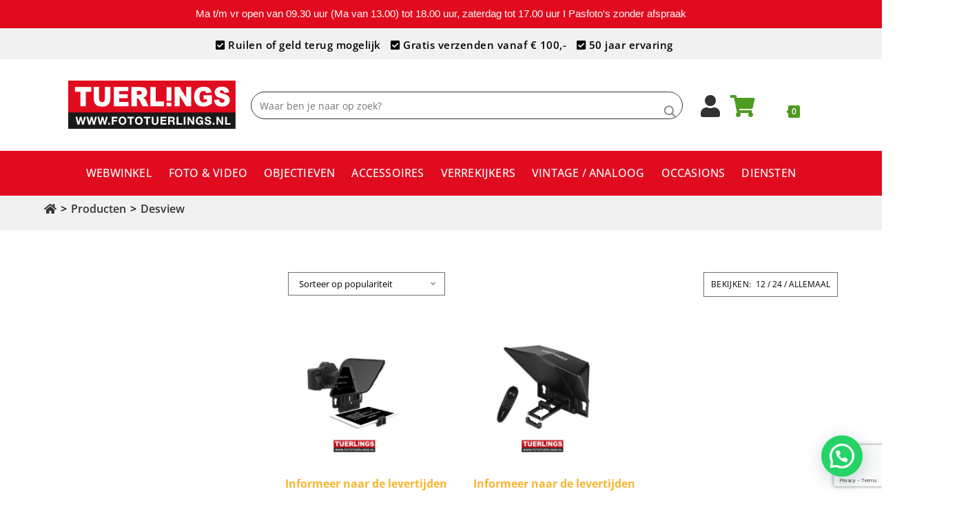

--- FILE ---
content_type: text/html; charset=UTF-8
request_url: https://www.fototuerlings.nl/manufacturer/desview/
body_size: 58002
content:
<!DOCTYPE html>
<html class="html" lang="nl-NL">
<head>
	<meta charset="UTF-8">
	<!-- Meta Pixel Code -->
<script>
!function(f,b,e,v,n,t,s)
{if(f.fbq)return;n=f.fbq=function(){n.callMethod?
n.callMethod.apply(n,arguments):n.queue.push(arguments)};
if(!f._fbq)f._fbq=n;n.push=n;n.loaded=!0;n.version='2.0';
n.queue=[];t=b.createElement(e);t.async=!0;
t.src=v;s=b.getElementsByTagName(e)[0];
s.parentNode.insertBefore(t,s)}(window, document,'script',
'https://connect.facebook.net/en_US/fbevents.js');
fbq('init', '1194719985040040');
fbq('track', 'PageView');
</script>
<noscript><img height="1" width="1" style="display:none"
src="https://www.facebook.com/tr?id=1194719985040040&ev=PageView&noscript=1"
/></noscript>
<!-- End Meta Pixel Code -->

	<meta name="facebook-domain-verification" content="126guog50bdbfbks8uzdd413i5n1sq" />
	<link rel="profile" href="https://gmpg.org/xfn/11">
	<!-- Global site tag (gtag.js) - Google Analytics -->
<script async src=https://www.googletagmanager.com/gtag/js?id=UA-36994356-1></script>
<script>
  window.dataLayer = window.dataLayer || [];
  function gtag(){dataLayer.push(arguments);}
  gtag('js', new Date());

  gtag('config', 'UA-36994356-1', { 'anonymize_ip': true });
</script>

	<meta name='robots' content='index, follow, max-image-preview:large, max-snippet:-1, max-video-preview:-1' />
<meta name="viewport" content="width=device-width, initial-scale=1">
	<!-- This site is optimized with the Yoast SEO plugin v26.8 - https://yoast.com/product/yoast-seo-wordpress/ -->
	<title>Desview Archieven - Foto Tuerlings</title>
	<link rel="canonical" href="https://www.fototuerlings.nl/manufacturer/desview/" />
	<meta property="og:locale" content="nl_NL" />
	<meta property="og:type" content="article" />
	<meta property="og:title" content="Desview Archieven - Foto Tuerlings" />
	<meta property="og:url" content="https://www.fototuerlings.nl/manufacturer/desview/" />
	<meta property="og:site_name" content="Foto Tuerlings" />
	<meta name="twitter:card" content="summary_large_image" />
	<meta name="twitter:site" content="@FotoTuerlings" />
	<script type="application/ld+json" class="yoast-schema-graph">{"@context":"https://schema.org","@graph":[{"@type":"CollectionPage","@id":"https://www.fototuerlings.nl/manufacturer/desview/","url":"https://www.fototuerlings.nl/manufacturer/desview/","name":"Desview Archieven - Foto Tuerlings","isPartOf":{"@id":"https://www.fototuerlings.nl/#website"},"primaryImageOfPage":{"@id":"https://www.fototuerlings.nl/manufacturer/desview/#primaryimage"},"image":{"@id":"https://www.fototuerlings.nl/manufacturer/desview/#primaryimage"},"thumbnailUrl":"https://www.fototuerlings.nl/wp-content/uploads/2022/01/Foto-Tuerlings-Desview-T3-Smartphone-Tablet-DSLR-Teleprompter-1.jpg","breadcrumb":{"@id":"https://www.fototuerlings.nl/manufacturer/desview/#breadcrumb"},"inLanguage":"nl-NL"},{"@type":"ImageObject","inLanguage":"nl-NL","@id":"https://www.fototuerlings.nl/manufacturer/desview/#primaryimage","url":"https://www.fototuerlings.nl/wp-content/uploads/2022/01/Foto-Tuerlings-Desview-T3-Smartphone-Tablet-DSLR-Teleprompter-1.jpg","contentUrl":"https://www.fototuerlings.nl/wp-content/uploads/2022/01/Foto-Tuerlings-Desview-T3-Smartphone-Tablet-DSLR-Teleprompter-1.jpg","width":1772,"height":1772},{"@type":"BreadcrumbList","@id":"https://www.fototuerlings.nl/manufacturer/desview/#breadcrumb","itemListElement":[{"@type":"ListItem","position":1,"name":"","item":"https://www.fototuerlings.nl/"},{"@type":"ListItem","position":2,"name":"Desview"}]},{"@type":"WebSite","@id":"https://www.fototuerlings.nl/#website","url":"https://www.fototuerlings.nl/","name":"Foto Tuerlings","description":"","publisher":{"@id":"https://www.fototuerlings.nl/#organization"},"potentialAction":[{"@type":"SearchAction","target":{"@type":"EntryPoint","urlTemplate":"https://www.fototuerlings.nl/?s={search_term_string}"},"query-input":{"@type":"PropertyValueSpecification","valueRequired":true,"valueName":"search_term_string"}}],"inLanguage":"nl-NL"},{"@type":"Organization","@id":"https://www.fototuerlings.nl/#organization","name":"Foto Tuerlings","url":"https://www.fototuerlings.nl/","logo":{"@type":"ImageObject","inLanguage":"nl-NL","@id":"https://www.fototuerlings.nl/#/schema/logo/image/","url":"https://www.fototuerlings.nl/wp-content/uploads/2021/01/product_t_u_tuerlings_logo_new2_2.jpg","contentUrl":"https://www.fototuerlings.nl/wp-content/uploads/2021/01/product_t_u_tuerlings_logo_new2_2.jpg","width":1819,"height":523,"caption":"Foto Tuerlings"},"image":{"@id":"https://www.fototuerlings.nl/#/schema/logo/image/"},"sameAs":["https://www.facebook.com/fototuerlings/","https://x.com/FotoTuerlings","https://www.instagram.com/fototuerlingstilburg/"]}]}</script>
	<!-- / Yoast SEO plugin. -->


<link rel='dns-prefetch' href='//fonts.googleapis.com' />
<link rel='dns-prefetch' href='//use.fontawesome.com' />
<link rel="alternate" type="application/rss+xml" title="Foto Tuerlings &raquo; feed" href="https://www.fototuerlings.nl/feed/" />
<link rel="alternate" type="application/rss+xml" title="Foto Tuerlings &raquo; reacties feed" href="https://www.fototuerlings.nl/comments/feed/" />
<link rel="alternate" type="application/rss+xml" title="Foto Tuerlings &raquo; Desview Merk feed" href="https://www.fototuerlings.nl/manufacturer/desview/feed/" />
		<!-- This site uses the Google Analytics by MonsterInsights plugin v9.11.1 - Using Analytics tracking - https://www.monsterinsights.com/ -->
		<!-- Opmerking: MonsterInsights is momenteel niet geconfigureerd op deze site. De site eigenaar moet authenticeren met Google Analytics in de MonsterInsights instellingen scherm. -->
					<!-- No tracking code set -->
				<!-- / Google Analytics by MonsterInsights -->
		<style id='wp-img-auto-sizes-contain-inline-css'>
img:is([sizes=auto i],[sizes^="auto," i]){contain-intrinsic-size:3000px 1500px}
/*# sourceURL=wp-img-auto-sizes-contain-inline-css */
</style>
<link rel='stylesheet' id='br_labels_timers_css-css' href='https://www.fototuerlings.nl/wp-content/plugins/woocommerce-advanced-products-labels/paid/addons/timers/css/frontend.css?ver=6.9' media='all' />
<link rel='stylesheet' id='font-awesome-css' href='https://www.fototuerlings.nl/wp-content/themes/oceanwp/assets/fonts/fontawesome/css/all.min.css?ver=6.7.2' media='all' />
<link rel='stylesheet' id='berocket_products_label_style-css' href='https://www.fototuerlings.nl/wp-content/plugins/woocommerce-advanced-products-labels/css/frontend.css?ver=3.3.3.1' media='all' />
<style id='berocket_products_label_style-inline-css'>

            @media (min-width: 1025px) {
                .berocket_hide_on_device_desktop:not(.berocket_alabel_id_demo) {display:none!important;}
            }
            @media (min-width: 768px) and (max-width: 1024px) {
                .berocket_hide_on_device_tablet:not(.berocket_alabel_id_demo) {display:none!important;}
            }
            @media (max-width: 767px) {
                .berocket_hide_on_device_mobile:not(.berocket_alabel_id_demo) {display:none!important;}
            }
            

        .berocket_better_labels:before,
        .berocket_better_labels:after {
            clear: both;
            content: " ";
            display: block;
        }
        .berocket_better_labels.berocket_better_labels_image {
            position: absolute!important;
            top: 0px!important;
            bottom: 0px!important;
            left: 0px!important;
            right: 0px!important;
            pointer-events: none;
        }
        .berocket_better_labels.berocket_better_labels_image * {
            pointer-events: none;
        }
        .berocket_better_labels.berocket_better_labels_image img,
        .berocket_better_labels.berocket_better_labels_image .fa,
        .berocket_better_labels.berocket_better_labels_image .berocket_color_label,
        .berocket_better_labels.berocket_better_labels_image .berocket_image_background,
        .berocket_better_labels .berocket_better_labels_line .br_alabel,
        .berocket_better_labels .berocket_better_labels_line .br_alabel span {
            pointer-events: all;
        }
        .berocket_better_labels .berocket_color_label,
        .br_alabel .berocket_color_label {
            width: 100%;
            height: 100%;
            display: block;
        }
        .berocket_better_labels .berocket_better_labels_position_left {
            text-align:left;
            float: left;
            clear: left;
        }
        .berocket_better_labels .berocket_better_labels_position_center {
            text-align:center;
        }
        .berocket_better_labels .berocket_better_labels_position_right {
            text-align:right;
            float: right;
            clear: right;
        }
        .berocket_better_labels.berocket_better_labels_label {
            clear: both
        }
        .berocket_better_labels .berocket_better_labels_line {
            line-height: 1px;
        }
        .berocket_better_labels.berocket_better_labels_label .berocket_better_labels_line {
            clear: none;
        }
        .berocket_better_labels .berocket_better_labels_position_left .berocket_better_labels_line {
            clear: left;
        }
        .berocket_better_labels .berocket_better_labels_position_right .berocket_better_labels_line {
            clear: right;
        }
        .berocket_better_labels .berocket_better_labels_line .br_alabel {
            display: inline-block;
            position: relative;
            top: 0!important;
            left: 0!important;
            right: 0!important;
            line-height: 1px;
        }.berocket_better_labels .berocket_better_labels_position {
                display: flex;
                flex-direction: column;
            }
            .berocket_better_labels .berocket_better_labels_position.berocket_better_labels_position_left {
                align-items: start;
            }
            .berocket_better_labels .berocket_better_labels_position.berocket_better_labels_position_right {
                align-items: end;
            }
            .rtl .berocket_better_labels .berocket_better_labels_position.berocket_better_labels_position_left {
                align-items: end;
            }
            .rtl .berocket_better_labels .berocket_better_labels_position.berocket_better_labels_position_right {
                align-items: start;
            }
            .berocket_better_labels .berocket_better_labels_position.berocket_better_labels_position_center {
                align-items: center;
            }
            .berocket_better_labels .berocket_better_labels_position .berocket_better_labels_inline {
                display: flex;
                align-items: start;
            }
/*# sourceURL=berocket_products_label_style-inline-css */
</style>
<link rel='stylesheet' id='acfwf-wc-cart-block-integration-css' href='https://www.fototuerlings.nl/wp-content/plugins/advanced-coupons-for-woocommerce-free/dist/assets/index-467dde24.css?ver=1766404006' media='all' />
<link rel='stylesheet' id='acfwf-wc-checkout-block-integration-css' href='https://www.fototuerlings.nl/wp-content/plugins/advanced-coupons-for-woocommerce-free/dist/assets/index-2a7d8588.css?ver=1766404006' media='all' />
<style id='wp-emoji-styles-inline-css'>

	img.wp-smiley, img.emoji {
		display: inline !important;
		border: none !important;
		box-shadow: none !important;
		height: 1em !important;
		width: 1em !important;
		margin: 0 0.07em !important;
		vertical-align: -0.1em !important;
		background: none !important;
		padding: 0 !important;
	}
/*# sourceURL=wp-emoji-styles-inline-css */
</style>
<link rel='stylesheet' id='wp-block-library-css' href='https://www.fototuerlings.nl/wp-includes/css/dist/block-library/style.min.css?ver=6.9' media='all' />
<style id='wp-block-library-theme-inline-css'>
.wp-block-audio :where(figcaption){color:#555;font-size:13px;text-align:center}.is-dark-theme .wp-block-audio :where(figcaption){color:#ffffffa6}.wp-block-audio{margin:0 0 1em}.wp-block-code{border:1px solid #ccc;border-radius:4px;font-family:Menlo,Consolas,monaco,monospace;padding:.8em 1em}.wp-block-embed :where(figcaption){color:#555;font-size:13px;text-align:center}.is-dark-theme .wp-block-embed :where(figcaption){color:#ffffffa6}.wp-block-embed{margin:0 0 1em}.blocks-gallery-caption{color:#555;font-size:13px;text-align:center}.is-dark-theme .blocks-gallery-caption{color:#ffffffa6}:root :where(.wp-block-image figcaption){color:#555;font-size:13px;text-align:center}.is-dark-theme :root :where(.wp-block-image figcaption){color:#ffffffa6}.wp-block-image{margin:0 0 1em}.wp-block-pullquote{border-bottom:4px solid;border-top:4px solid;color:currentColor;margin-bottom:1.75em}.wp-block-pullquote :where(cite),.wp-block-pullquote :where(footer),.wp-block-pullquote__citation{color:currentColor;font-size:.8125em;font-style:normal;text-transform:uppercase}.wp-block-quote{border-left:.25em solid;margin:0 0 1.75em;padding-left:1em}.wp-block-quote cite,.wp-block-quote footer{color:currentColor;font-size:.8125em;font-style:normal;position:relative}.wp-block-quote:where(.has-text-align-right){border-left:none;border-right:.25em solid;padding-left:0;padding-right:1em}.wp-block-quote:where(.has-text-align-center){border:none;padding-left:0}.wp-block-quote.is-large,.wp-block-quote.is-style-large,.wp-block-quote:where(.is-style-plain){border:none}.wp-block-search .wp-block-search__label{font-weight:700}.wp-block-search__button{border:1px solid #ccc;padding:.375em .625em}:where(.wp-block-group.has-background){padding:1.25em 2.375em}.wp-block-separator.has-css-opacity{opacity:.4}.wp-block-separator{border:none;border-bottom:2px solid;margin-left:auto;margin-right:auto}.wp-block-separator.has-alpha-channel-opacity{opacity:1}.wp-block-separator:not(.is-style-wide):not(.is-style-dots){width:100px}.wp-block-separator.has-background:not(.is-style-dots){border-bottom:none;height:1px}.wp-block-separator.has-background:not(.is-style-wide):not(.is-style-dots){height:2px}.wp-block-table{margin:0 0 1em}.wp-block-table td,.wp-block-table th{word-break:normal}.wp-block-table :where(figcaption){color:#555;font-size:13px;text-align:center}.is-dark-theme .wp-block-table :where(figcaption){color:#ffffffa6}.wp-block-video :where(figcaption){color:#555;font-size:13px;text-align:center}.is-dark-theme .wp-block-video :where(figcaption){color:#ffffffa6}.wp-block-video{margin:0 0 1em}:root :where(.wp-block-template-part.has-background){margin-bottom:0;margin-top:0;padding:1.25em 2.375em}
/*# sourceURL=/wp-includes/css/dist/block-library/theme.min.css */
</style>
<style id='classic-theme-styles-inline-css'>
/*! This file is auto-generated */
.wp-block-button__link{color:#fff;background-color:#32373c;border-radius:9999px;box-shadow:none;text-decoration:none;padding:calc(.667em + 2px) calc(1.333em + 2px);font-size:1.125em}.wp-block-file__button{background:#32373c;color:#fff;text-decoration:none}
/*# sourceURL=/wp-includes/css/classic-themes.min.css */
</style>
<link rel='stylesheet' id='acfw-blocks-frontend-css' href='https://www.fototuerlings.nl/wp-content/plugins/advanced-coupons-for-woocommerce-free/css/acfw-blocks-frontend.css?ver=4.7.1' media='all' />
<style id='joinchat-button-style-inline-css'>
.wp-block-joinchat-button{border:none!important;text-align:center}.wp-block-joinchat-button figure{display:table;margin:0 auto;padding:0}.wp-block-joinchat-button figcaption{font:normal normal 400 .6em/2em var(--wp--preset--font-family--system-font,sans-serif);margin:0;padding:0}.wp-block-joinchat-button .joinchat-button__qr{background-color:#fff;border:6px solid #25d366;border-radius:30px;box-sizing:content-box;display:block;height:200px;margin:auto;overflow:hidden;padding:10px;width:200px}.wp-block-joinchat-button .joinchat-button__qr canvas,.wp-block-joinchat-button .joinchat-button__qr img{display:block;margin:auto}.wp-block-joinchat-button .joinchat-button__link{align-items:center;background-color:#25d366;border:6px solid #25d366;border-radius:30px;display:inline-flex;flex-flow:row nowrap;justify-content:center;line-height:1.25em;margin:0 auto;text-decoration:none}.wp-block-joinchat-button .joinchat-button__link:before{background:transparent var(--joinchat-ico) no-repeat center;background-size:100%;content:"";display:block;height:1.5em;margin:-.75em .75em -.75em 0;width:1.5em}.wp-block-joinchat-button figure+.joinchat-button__link{margin-top:10px}@media (orientation:landscape)and (min-height:481px),(orientation:portrait)and (min-width:481px){.wp-block-joinchat-button.joinchat-button--qr-only figure+.joinchat-button__link{display:none}}@media (max-width:480px),(orientation:landscape)and (max-height:480px){.wp-block-joinchat-button figure{display:none}}

/*# sourceURL=https://www.fototuerlings.nl/wp-content/plugins/creame-whatsapp-me/gutenberg/build/style-index.css */
</style>
<style id='font-awesome-svg-styles-default-inline-css'>
.svg-inline--fa {
  display: inline-block;
  height: 1em;
  overflow: visible;
  vertical-align: -.125em;
}
/*# sourceURL=font-awesome-svg-styles-default-inline-css */
</style>
<link rel='stylesheet' id='font-awesome-svg-styles-css' href='https://www.fototuerlings.nl/wp-content/uploads/font-awesome/v5.13.1/css/svg-with-js.css' media='all' />
<style id='font-awesome-svg-styles-inline-css'>
   .wp-block-font-awesome-icon svg::before,
   .wp-rich-text-font-awesome-icon svg::before {content: unset;}
/*# sourceURL=font-awesome-svg-styles-inline-css */
</style>
<style id='global-styles-inline-css'>
:root{--wp--preset--aspect-ratio--square: 1;--wp--preset--aspect-ratio--4-3: 4/3;--wp--preset--aspect-ratio--3-4: 3/4;--wp--preset--aspect-ratio--3-2: 3/2;--wp--preset--aspect-ratio--2-3: 2/3;--wp--preset--aspect-ratio--16-9: 16/9;--wp--preset--aspect-ratio--9-16: 9/16;--wp--preset--color--black: #000000;--wp--preset--color--cyan-bluish-gray: #abb8c3;--wp--preset--color--white: #ffffff;--wp--preset--color--pale-pink: #f78da7;--wp--preset--color--vivid-red: #cf2e2e;--wp--preset--color--luminous-vivid-orange: #ff6900;--wp--preset--color--luminous-vivid-amber: #fcb900;--wp--preset--color--light-green-cyan: #7bdcb5;--wp--preset--color--vivid-green-cyan: #00d084;--wp--preset--color--pale-cyan-blue: #8ed1fc;--wp--preset--color--vivid-cyan-blue: #0693e3;--wp--preset--color--vivid-purple: #9b51e0;--wp--preset--gradient--vivid-cyan-blue-to-vivid-purple: linear-gradient(135deg,rgb(6,147,227) 0%,rgb(155,81,224) 100%);--wp--preset--gradient--light-green-cyan-to-vivid-green-cyan: linear-gradient(135deg,rgb(122,220,180) 0%,rgb(0,208,130) 100%);--wp--preset--gradient--luminous-vivid-amber-to-luminous-vivid-orange: linear-gradient(135deg,rgb(252,185,0) 0%,rgb(255,105,0) 100%);--wp--preset--gradient--luminous-vivid-orange-to-vivid-red: linear-gradient(135deg,rgb(255,105,0) 0%,rgb(207,46,46) 100%);--wp--preset--gradient--very-light-gray-to-cyan-bluish-gray: linear-gradient(135deg,rgb(238,238,238) 0%,rgb(169,184,195) 100%);--wp--preset--gradient--cool-to-warm-spectrum: linear-gradient(135deg,rgb(74,234,220) 0%,rgb(151,120,209) 20%,rgb(207,42,186) 40%,rgb(238,44,130) 60%,rgb(251,105,98) 80%,rgb(254,248,76) 100%);--wp--preset--gradient--blush-light-purple: linear-gradient(135deg,rgb(255,206,236) 0%,rgb(152,150,240) 100%);--wp--preset--gradient--blush-bordeaux: linear-gradient(135deg,rgb(254,205,165) 0%,rgb(254,45,45) 50%,rgb(107,0,62) 100%);--wp--preset--gradient--luminous-dusk: linear-gradient(135deg,rgb(255,203,112) 0%,rgb(199,81,192) 50%,rgb(65,88,208) 100%);--wp--preset--gradient--pale-ocean: linear-gradient(135deg,rgb(255,245,203) 0%,rgb(182,227,212) 50%,rgb(51,167,181) 100%);--wp--preset--gradient--electric-grass: linear-gradient(135deg,rgb(202,248,128) 0%,rgb(113,206,126) 100%);--wp--preset--gradient--midnight: linear-gradient(135deg,rgb(2,3,129) 0%,rgb(40,116,252) 100%);--wp--preset--font-size--small: 13px;--wp--preset--font-size--medium: 20px;--wp--preset--font-size--large: 36px;--wp--preset--font-size--x-large: 42px;--wp--preset--spacing--20: 0.44rem;--wp--preset--spacing--30: 0.67rem;--wp--preset--spacing--40: 1rem;--wp--preset--spacing--50: 1.5rem;--wp--preset--spacing--60: 2.25rem;--wp--preset--spacing--70: 3.38rem;--wp--preset--spacing--80: 5.06rem;--wp--preset--shadow--natural: 6px 6px 9px rgba(0, 0, 0, 0.2);--wp--preset--shadow--deep: 12px 12px 50px rgba(0, 0, 0, 0.4);--wp--preset--shadow--sharp: 6px 6px 0px rgba(0, 0, 0, 0.2);--wp--preset--shadow--outlined: 6px 6px 0px -3px rgb(255, 255, 255), 6px 6px rgb(0, 0, 0);--wp--preset--shadow--crisp: 6px 6px 0px rgb(0, 0, 0);}:where(.is-layout-flex){gap: 0.5em;}:where(.is-layout-grid){gap: 0.5em;}body .is-layout-flex{display: flex;}.is-layout-flex{flex-wrap: wrap;align-items: center;}.is-layout-flex > :is(*, div){margin: 0;}body .is-layout-grid{display: grid;}.is-layout-grid > :is(*, div){margin: 0;}:where(.wp-block-columns.is-layout-flex){gap: 2em;}:where(.wp-block-columns.is-layout-grid){gap: 2em;}:where(.wp-block-post-template.is-layout-flex){gap: 1.25em;}:where(.wp-block-post-template.is-layout-grid){gap: 1.25em;}.has-black-color{color: var(--wp--preset--color--black) !important;}.has-cyan-bluish-gray-color{color: var(--wp--preset--color--cyan-bluish-gray) !important;}.has-white-color{color: var(--wp--preset--color--white) !important;}.has-pale-pink-color{color: var(--wp--preset--color--pale-pink) !important;}.has-vivid-red-color{color: var(--wp--preset--color--vivid-red) !important;}.has-luminous-vivid-orange-color{color: var(--wp--preset--color--luminous-vivid-orange) !important;}.has-luminous-vivid-amber-color{color: var(--wp--preset--color--luminous-vivid-amber) !important;}.has-light-green-cyan-color{color: var(--wp--preset--color--light-green-cyan) !important;}.has-vivid-green-cyan-color{color: var(--wp--preset--color--vivid-green-cyan) !important;}.has-pale-cyan-blue-color{color: var(--wp--preset--color--pale-cyan-blue) !important;}.has-vivid-cyan-blue-color{color: var(--wp--preset--color--vivid-cyan-blue) !important;}.has-vivid-purple-color{color: var(--wp--preset--color--vivid-purple) !important;}.has-black-background-color{background-color: var(--wp--preset--color--black) !important;}.has-cyan-bluish-gray-background-color{background-color: var(--wp--preset--color--cyan-bluish-gray) !important;}.has-white-background-color{background-color: var(--wp--preset--color--white) !important;}.has-pale-pink-background-color{background-color: var(--wp--preset--color--pale-pink) !important;}.has-vivid-red-background-color{background-color: var(--wp--preset--color--vivid-red) !important;}.has-luminous-vivid-orange-background-color{background-color: var(--wp--preset--color--luminous-vivid-orange) !important;}.has-luminous-vivid-amber-background-color{background-color: var(--wp--preset--color--luminous-vivid-amber) !important;}.has-light-green-cyan-background-color{background-color: var(--wp--preset--color--light-green-cyan) !important;}.has-vivid-green-cyan-background-color{background-color: var(--wp--preset--color--vivid-green-cyan) !important;}.has-pale-cyan-blue-background-color{background-color: var(--wp--preset--color--pale-cyan-blue) !important;}.has-vivid-cyan-blue-background-color{background-color: var(--wp--preset--color--vivid-cyan-blue) !important;}.has-vivid-purple-background-color{background-color: var(--wp--preset--color--vivid-purple) !important;}.has-black-border-color{border-color: var(--wp--preset--color--black) !important;}.has-cyan-bluish-gray-border-color{border-color: var(--wp--preset--color--cyan-bluish-gray) !important;}.has-white-border-color{border-color: var(--wp--preset--color--white) !important;}.has-pale-pink-border-color{border-color: var(--wp--preset--color--pale-pink) !important;}.has-vivid-red-border-color{border-color: var(--wp--preset--color--vivid-red) !important;}.has-luminous-vivid-orange-border-color{border-color: var(--wp--preset--color--luminous-vivid-orange) !important;}.has-luminous-vivid-amber-border-color{border-color: var(--wp--preset--color--luminous-vivid-amber) !important;}.has-light-green-cyan-border-color{border-color: var(--wp--preset--color--light-green-cyan) !important;}.has-vivid-green-cyan-border-color{border-color: var(--wp--preset--color--vivid-green-cyan) !important;}.has-pale-cyan-blue-border-color{border-color: var(--wp--preset--color--pale-cyan-blue) !important;}.has-vivid-cyan-blue-border-color{border-color: var(--wp--preset--color--vivid-cyan-blue) !important;}.has-vivid-purple-border-color{border-color: var(--wp--preset--color--vivid-purple) !important;}.has-vivid-cyan-blue-to-vivid-purple-gradient-background{background: var(--wp--preset--gradient--vivid-cyan-blue-to-vivid-purple) !important;}.has-light-green-cyan-to-vivid-green-cyan-gradient-background{background: var(--wp--preset--gradient--light-green-cyan-to-vivid-green-cyan) !important;}.has-luminous-vivid-amber-to-luminous-vivid-orange-gradient-background{background: var(--wp--preset--gradient--luminous-vivid-amber-to-luminous-vivid-orange) !important;}.has-luminous-vivid-orange-to-vivid-red-gradient-background{background: var(--wp--preset--gradient--luminous-vivid-orange-to-vivid-red) !important;}.has-very-light-gray-to-cyan-bluish-gray-gradient-background{background: var(--wp--preset--gradient--very-light-gray-to-cyan-bluish-gray) !important;}.has-cool-to-warm-spectrum-gradient-background{background: var(--wp--preset--gradient--cool-to-warm-spectrum) !important;}.has-blush-light-purple-gradient-background{background: var(--wp--preset--gradient--blush-light-purple) !important;}.has-blush-bordeaux-gradient-background{background: var(--wp--preset--gradient--blush-bordeaux) !important;}.has-luminous-dusk-gradient-background{background: var(--wp--preset--gradient--luminous-dusk) !important;}.has-pale-ocean-gradient-background{background: var(--wp--preset--gradient--pale-ocean) !important;}.has-electric-grass-gradient-background{background: var(--wp--preset--gradient--electric-grass) !important;}.has-midnight-gradient-background{background: var(--wp--preset--gradient--midnight) !important;}.has-small-font-size{font-size: var(--wp--preset--font-size--small) !important;}.has-medium-font-size{font-size: var(--wp--preset--font-size--medium) !important;}.has-large-font-size{font-size: var(--wp--preset--font-size--large) !important;}.has-x-large-font-size{font-size: var(--wp--preset--font-size--x-large) !important;}
:where(.wp-block-post-template.is-layout-flex){gap: 1.25em;}:where(.wp-block-post-template.is-layout-grid){gap: 1.25em;}
:where(.wp-block-term-template.is-layout-flex){gap: 1.25em;}:where(.wp-block-term-template.is-layout-grid){gap: 1.25em;}
:where(.wp-block-columns.is-layout-flex){gap: 2em;}:where(.wp-block-columns.is-layout-grid){gap: 2em;}
:root :where(.wp-block-pullquote){font-size: 1.5em;line-height: 1.6;}
/*# sourceURL=global-styles-inline-css */
</style>
<link rel='stylesheet' id='contact-form-7-css' href='https://www.fototuerlings.nl/wp-content/plugins/contact-form-7/includes/css/styles.css?ver=6.1.4' media='all' />
<link rel='stylesheet' id='topbar-css' href='https://www.fototuerlings.nl/wp-content/plugins/top-bar/inc/../css/topbar_style.css?ver=6.9' media='all' />
<style id='woocommerce-inline-inline-css'>
.woocommerce form .form-row .required { visibility: visible; }
/*# sourceURL=woocommerce-inline-inline-css */
</style>
<link rel='stylesheet' id='wcz-frontend-css' href='https://www.fototuerlings.nl/wp-content/plugins/woocustomizer/assets/css/frontend.css?ver=2.6.3' media='all' />
<link rel='stylesheet' id='oceanwp-style-css' href='https://www.fototuerlings.nl/wp-content/themes/oceanwp/assets/css/style.min.css?ver=1.0' media='all' />
<link rel='stylesheet' id='child-style-css' href='https://www.fototuerlings.nl/wp-content/themes/oceanwp-child-theme-master/style.css?ver=6.9' media='all' />
<link rel='stylesheet' id='elementor-frontend-css' href='https://www.fototuerlings.nl/wp-content/uploads/elementor/css/custom-frontend.min.css?ver=1768995320' media='all' />
<link rel='stylesheet' id='elementor-post-4038-css' href='https://www.fototuerlings.nl/wp-content/uploads/elementor/css/post-4038.css?ver=1768995320' media='all' />
<link rel='stylesheet' id='oceanwp-woo-mini-cart-css' href='https://www.fototuerlings.nl/wp-content/themes/oceanwp/assets/css/woo/woo-mini-cart.min.css?ver=6.9' media='all' />
<link rel='stylesheet' id='simple-line-icons-css' href='https://www.fototuerlings.nl/wp-content/themes/oceanwp/assets/css/third/simple-line-icons.min.css?ver=2.4.0' media='all' />
<link rel='stylesheet' id='oceanwp-google-font-open-sans-css' href='//fonts.googleapis.com/css?family=Open+Sans%3A100%2C200%2C300%2C400%2C500%2C600%2C700%2C800%2C900%2C100i%2C200i%2C300i%2C400i%2C500i%2C600i%2C700i%2C800i%2C900i&#038;subset=latin&#038;display=swap&#038;ver=6.9' media='all' />
<link rel='stylesheet' id='font-awesome-official-css' href='https://use.fontawesome.com/releases/v5.13.1/css/all.css' media='all' integrity="sha384-xxzQGERXS00kBmZW/6qxqJPyxW3UR0BPsL4c8ILaIWXva5kFi7TxkIIaMiKtqV1Q" crossorigin="anonymous" />
<link rel='stylesheet' id='postnl-fe-checkout-css' href='https://www.fototuerlings.nl/wp-content/plugins/woo-postnl/assets/css/fe-checkout.css?ver=5.9.1' media='all' />
<style id='wcz-customizer-custom-css-inline-css'>
body.single-product .product_meta .sku_wrapper{display:none !important;}body.single-product .product_meta .posted_in{display:none !important;}body.single-product .product_meta .tagged_as{display:none !important;}body.woocommerce-checkout #payment button#place_order{background-color:#e10b1f !important;color:#FFFFFF !important;}
/*# sourceURL=wcz-customizer-custom-css-inline-css */
</style>
<link rel='stylesheet' id='oceanwp-woocommerce-css' href='https://www.fototuerlings.nl/wp-content/themes/oceanwp/assets/css/woo/woocommerce.min.css?ver=6.9' media='all' />
<link rel='stylesheet' id='oceanwp-woo-star-font-css' href='https://www.fototuerlings.nl/wp-content/themes/oceanwp/assets/css/woo/woo-star-font.min.css?ver=6.9' media='all' />
<link rel='stylesheet' id='oceanwp-woo-quick-view-css' href='https://www.fototuerlings.nl/wp-content/themes/oceanwp/assets/css/woo/woo-quick-view.min.css?ver=6.9' media='all' />
<link rel='stylesheet' id='wc-bundle-style-css' href='https://www.fototuerlings.nl/wp-content/plugins/woocommerce-product-bundles/assets/css/frontend/woocommerce.css?ver=6.5.1' media='all' />
<link rel='stylesheet' id='oe-widgets-style-css' href='https://www.fototuerlings.nl/wp-content/plugins/ocean-extra/assets/css/widgets.css?ver=6.9' media='all' />
<link rel='stylesheet' id='font-awesome-official-v4shim-css' href='https://use.fontawesome.com/releases/v5.13.1/css/v4-shims.css' media='all' integrity="sha384-KkCLkpBvvcSnFQn3PbNkSgmwKGj7ln8pQe/6BOAE0i+/fU9QYEx5CtwduPRyTNob" crossorigin="anonymous" />
<style id='font-awesome-official-v4shim-inline-css'>
@font-face {
font-family: "FontAwesome";
font-display: block;
src: url("https://use.fontawesome.com/releases/v5.13.1/webfonts/fa-brands-400.eot"),
		url("https://use.fontawesome.com/releases/v5.13.1/webfonts/fa-brands-400.eot?#iefix") format("embedded-opentype"),
		url("https://use.fontawesome.com/releases/v5.13.1/webfonts/fa-brands-400.woff2") format("woff2"),
		url("https://use.fontawesome.com/releases/v5.13.1/webfonts/fa-brands-400.woff") format("woff"),
		url("https://use.fontawesome.com/releases/v5.13.1/webfonts/fa-brands-400.ttf") format("truetype"),
		url("https://use.fontawesome.com/releases/v5.13.1/webfonts/fa-brands-400.svg#fontawesome") format("svg");
}

@font-face {
font-family: "FontAwesome";
font-display: block;
src: url("https://use.fontawesome.com/releases/v5.13.1/webfonts/fa-solid-900.eot"),
		url("https://use.fontawesome.com/releases/v5.13.1/webfonts/fa-solid-900.eot?#iefix") format("embedded-opentype"),
		url("https://use.fontawesome.com/releases/v5.13.1/webfonts/fa-solid-900.woff2") format("woff2"),
		url("https://use.fontawesome.com/releases/v5.13.1/webfonts/fa-solid-900.woff") format("woff"),
		url("https://use.fontawesome.com/releases/v5.13.1/webfonts/fa-solid-900.ttf") format("truetype"),
		url("https://use.fontawesome.com/releases/v5.13.1/webfonts/fa-solid-900.svg#fontawesome") format("svg");
}

@font-face {
font-family: "FontAwesome";
font-display: block;
src: url("https://use.fontawesome.com/releases/v5.13.1/webfonts/fa-regular-400.eot"),
		url("https://use.fontawesome.com/releases/v5.13.1/webfonts/fa-regular-400.eot?#iefix") format("embedded-opentype"),
		url("https://use.fontawesome.com/releases/v5.13.1/webfonts/fa-regular-400.woff2") format("woff2"),
		url("https://use.fontawesome.com/releases/v5.13.1/webfonts/fa-regular-400.woff") format("woff"),
		url("https://use.fontawesome.com/releases/v5.13.1/webfonts/fa-regular-400.ttf") format("truetype"),
		url("https://use.fontawesome.com/releases/v5.13.1/webfonts/fa-regular-400.svg#fontawesome") format("svg");
unicode-range: U+F004-F005,U+F007,U+F017,U+F022,U+F024,U+F02E,U+F03E,U+F044,U+F057-F059,U+F06E,U+F070,U+F075,U+F07B-F07C,U+F080,U+F086,U+F089,U+F094,U+F09D,U+F0A0,U+F0A4-F0A7,U+F0C5,U+F0C7-F0C8,U+F0E0,U+F0EB,U+F0F3,U+F0F8,U+F0FE,U+F111,U+F118-F11A,U+F11C,U+F133,U+F144,U+F146,U+F14A,U+F14D-F14E,U+F150-F152,U+F15B-F15C,U+F164-F165,U+F185-F186,U+F191-F192,U+F1AD,U+F1C1-F1C9,U+F1CD,U+F1D8,U+F1E3,U+F1EA,U+F1F6,U+F1F9,U+F20A,U+F247-F249,U+F24D,U+F254-F25B,U+F25D,U+F267,U+F271-F274,U+F279,U+F28B,U+F28D,U+F2B5-F2B6,U+F2B9,U+F2BB,U+F2BD,U+F2C1-F2C2,U+F2D0,U+F2D2,U+F2DC,U+F2ED,U+F328,U+F358-F35B,U+F3A5,U+F3D1,U+F410,U+F4AD;
}
/*# sourceURL=font-awesome-official-v4shim-inline-css */
</style>
<link rel='stylesheet' id='elementor-icons-shared-0-css' href='https://www.fototuerlings.nl/wp-content/plugins/elementor/assets/lib/font-awesome/css/fontawesome.min.css?ver=5.15.3' media='all' />
<link rel='stylesheet' id='elementor-icons-fa-brands-css' href='https://www.fototuerlings.nl/wp-content/plugins/elementor/assets/lib/font-awesome/css/brands.min.css?ver=5.15.3' media='all' />
<script type="text/template" id="tmpl-variation-template">
	<div class="woocommerce-variation-description">{{{ data.variation.variation_description }}}</div>
	<div class="woocommerce-variation-price">{{{ data.variation.price_html }}}</div>
	<div class="woocommerce-variation-availability">{{{ data.variation.availability_html }}}</div>
</script>
<script type="text/template" id="tmpl-unavailable-variation-template">
	<p role="alert">Dit product is niet beschikbaar. Kies een andere combinatie.</p>
</script>
<script src="https://www.fototuerlings.nl/wp-includes/js/jquery/jquery.min.js?ver=3.7.1" id="jquery-core-js"></script>
<script src="https://www.fototuerlings.nl/wp-includes/js/jquery/jquery-migrate.min.js?ver=3.4.1" id="jquery-migrate-js"></script>
<script id="br_labels_timers-js-extra">
var brlabelsHelper = {"ajax_url":"https://www.fototuerlings.nl/wp-admin/admin-ajax.php"};
//# sourceURL=br_labels_timers-js-extra
</script>
<script src="https://www.fototuerlings.nl/wp-content/plugins/woocommerce-advanced-products-labels/paid/addons/timers/js/frontend.js?ver=6.9" id="br_labels_timers-js"></script>
<script src="https://www.fototuerlings.nl/wp-content/plugins/sticky-menu-or-anything-on-scroll/assets/js/jq-sticky-anything.min.js?ver=2.1.1" id="stickyAnythingLib-js"></script>
<script id="topbar_frontjs-js-extra">
var tpbr_settings = {"fixed":"fixed","user_who":"notloggedin","guests_or_users":"all","message":"Ma t/m vr open van 09.30 uur (Ma van 13.00) tot 18.00 uur, zaterdag tot 17.00 uur I Pasfoto's zonder afspraak","status":"active","yn_button":"nobutton","color":"#e10b1f","button_text":"","button_url":"","button_behavior":"samewindow","is_admin_bar":"no","detect_sticky":"0"};
//# sourceURL=topbar_frontjs-js-extra
</script>
<script src="https://www.fototuerlings.nl/wp-content/plugins/top-bar/inc/../js/tpbr_front.min.js?ver=6.9" id="topbar_frontjs-js"></script>
<script src="https://www.fototuerlings.nl/wp-content/plugins/woocommerce/assets/js/jquery-blockui/jquery.blockUI.min.js?ver=2.7.0-wc.10.4.3" id="wc-jquery-blockui-js" defer data-wp-strategy="defer"></script>
<script src="https://www.fototuerlings.nl/wp-content/plugins/woocommerce/assets/js/js-cookie/js.cookie.min.js?ver=2.1.4-wc.10.4.3" id="wc-js-cookie-js" defer data-wp-strategy="defer"></script>
<script id="woocommerce-js-extra">
var woocommerce_params = {"ajax_url":"/wp-admin/admin-ajax.php","wc_ajax_url":"/?wc-ajax=%%endpoint%%","i18n_password_show":"Wachtwoord weergeven","i18n_password_hide":"Wachtwoord verbergen"};
//# sourceURL=woocommerce-js-extra
</script>
<script src="https://www.fototuerlings.nl/wp-content/plugins/woocommerce/assets/js/frontend/woocommerce.min.js?ver=10.4.3" id="woocommerce-js" defer data-wp-strategy="defer"></script>
<script src="https://www.fototuerlings.nl/wp-includes/js/underscore.min.js?ver=1.13.7" id="underscore-js"></script>
<script id="wp-util-js-extra">
var _wpUtilSettings = {"ajax":{"url":"/wp-admin/admin-ajax.php"}};
//# sourceURL=wp-util-js-extra
</script>
<script src="https://www.fototuerlings.nl/wp-includes/js/wp-util.min.js?ver=6.9" id="wp-util-js"></script>
<script id="wc-add-to-cart-variation-js-extra">
var wc_add_to_cart_variation_params = {"wc_ajax_url":"/?wc-ajax=%%endpoint%%","i18n_no_matching_variations_text":"Geen producten gevonden. Kies een andere combinatie.","i18n_make_a_selection_text":"Selecteer enkele productopties voordat je dit product aan je winkelwagen toevoegt.","i18n_unavailable_text":"Dit product is niet beschikbaar. Kies een andere combinatie.","i18n_reset_alert_text":"Je selectie is opnieuw ingesteld. Selecteer eerst product-opties alvorens dit product in de winkelmand te plaatsen."};
//# sourceURL=wc-add-to-cart-variation-js-extra
</script>
<script src="https://www.fototuerlings.nl/wp-content/plugins/woocommerce/assets/js/frontend/add-to-cart-variation.min.js?ver=10.4.3" id="wc-add-to-cart-variation-js" defer data-wp-strategy="defer"></script>
<script src="https://www.fototuerlings.nl/wp-content/plugins/woocommerce/assets/js/flexslider/jquery.flexslider.min.js?ver=2.7.2-wc.10.4.3" id="wc-flexslider-js" defer data-wp-strategy="defer"></script>
<script id="wc-cart-fragments-js-extra">
var wc_cart_fragments_params = {"ajax_url":"/wp-admin/admin-ajax.php","wc_ajax_url":"/?wc-ajax=%%endpoint%%","cart_hash_key":"wc_cart_hash_9af727b5b176d64b485055af08888333","fragment_name":"wc_fragments_9af727b5b176d64b485055af08888333","request_timeout":"5000"};
//# sourceURL=wc-cart-fragments-js-extra
</script>
<script src="https://www.fototuerlings.nl/wp-content/plugins/woocommerce/assets/js/frontend/cart-fragments.min.js?ver=10.4.3" id="wc-cart-fragments-js" defer data-wp-strategy="defer"></script>
<link rel="https://api.w.org/" href="https://www.fototuerlings.nl/wp-json/" /><link rel="EditURI" type="application/rsd+xml" title="RSD" href="https://www.fototuerlings.nl/xmlrpc.php?rsd" />
<meta name="generator" content="WordPress 6.9" />
<meta name="generator" content="WooCommerce 10.4.3" />
<meta name="generator" content="Advanced Coupons for WooCommerce Free v4.7.1" /><style id="woo-custom-stock-status" data-wcss-ver="1.6.6" >.woocommerce div.product .woo-custom-stock-status.in_stock_color { color: #168b11 !important; font-size: inherit }.woo-custom-stock-status.in_stock_color { color: #168b11 !important; font-size: inherit }.wc-block-components-product-badge{display:none!important;}ul .in_stock_color,ul.products .in_stock_color, li.wc-block-grid__product .in_stock_color { color: #168b11 !important; font-size: inherit }.woocommerce-table__product-name .in_stock_color { color: #168b11 !important; font-size: inherit }p.in_stock_color { color: #168b11 !important; font-size: inherit }.woocommerce div.product .wc-block-components-product-price .woo-custom-stock-status{font-size:16px}.woocommerce div.product .woo-custom-stock-status.only_s_left_in_stock_color { color: #168b11 !important; font-size: inherit }.woo-custom-stock-status.only_s_left_in_stock_color { color: #168b11 !important; font-size: inherit }.wc-block-components-product-badge{display:none!important;}ul .only_s_left_in_stock_color,ul.products .only_s_left_in_stock_color, li.wc-block-grid__product .only_s_left_in_stock_color { color: #168b11 !important; font-size: inherit }.woocommerce-table__product-name .only_s_left_in_stock_color { color: #168b11 !important; font-size: inherit }p.only_s_left_in_stock_color { color: #168b11 !important; font-size: inherit }.woocommerce div.product .wc-block-components-product-price .woo-custom-stock-status{font-size:16px}.woocommerce div.product .woo-custom-stock-status.can_be_backordered_color { color: #f7b530 !important; font-size: inherit }.woo-custom-stock-status.can_be_backordered_color { color: #f7b530 !important; font-size: inherit }.wc-block-components-product-badge{display:none!important;}ul .can_be_backordered_color,ul.products .can_be_backordered_color, li.wc-block-grid__product .can_be_backordered_color { color: #f7b530 !important; font-size: inherit }.woocommerce-table__product-name .can_be_backordered_color { color: #f7b530 !important; font-size: inherit }p.can_be_backordered_color { color: #f7b530 !important; font-size: inherit }.woocommerce div.product .wc-block-components-product-price .woo-custom-stock-status{font-size:16px}.woocommerce div.product .woo-custom-stock-status.s_in_stock_color { color: #168b11 !important; font-size: inherit }.woo-custom-stock-status.s_in_stock_color { color: #168b11 !important; font-size: inherit }.wc-block-components-product-badge{display:none!important;}ul .s_in_stock_color,ul.products .s_in_stock_color, li.wc-block-grid__product .s_in_stock_color { color: #168b11 !important; font-size: inherit }.woocommerce-table__product-name .s_in_stock_color { color: #168b11 !important; font-size: inherit }p.s_in_stock_color { color: #168b11 !important; font-size: inherit }.woocommerce div.product .wc-block-components-product-price .woo-custom-stock-status{font-size:16px}.woocommerce div.product .woo-custom-stock-status.available_on_backorder_color { color: #f7b530 !important; font-size: inherit }.woo-custom-stock-status.available_on_backorder_color { color: #f7b530 !important; font-size: inherit }.wc-block-components-product-badge{display:none!important;}ul .available_on_backorder_color,ul.products .available_on_backorder_color, li.wc-block-grid__product .available_on_backorder_color { color: #f7b530 !important; font-size: inherit }.woocommerce-table__product-name .available_on_backorder_color { color: #f7b530 !important; font-size: inherit }p.available_on_backorder_color { color: #f7b530 !important; font-size: inherit }.woocommerce div.product .wc-block-components-product-price .woo-custom-stock-status{font-size:16px}.woocommerce div.product .woo-custom-stock-status.out_of_stock_color { color: #e30313 !important; font-size: inherit }.woo-custom-stock-status.out_of_stock_color { color: #e30313 !important; font-size: inherit }.wc-block-components-product-badge{display:none!important;}ul .out_of_stock_color,ul.products .out_of_stock_color, li.wc-block-grid__product .out_of_stock_color { color: #e30313 !important; font-size: inherit }.woocommerce-table__product-name .out_of_stock_color { color: #e30313 !important; font-size: inherit }p.out_of_stock_color { color: #e30313 !important; font-size: inherit }.woocommerce div.product .wc-block-components-product-price .woo-custom-stock-status{font-size:16px}.woocommerce div.product .woo-custom-stock-status.grouped_product_stock_status_color { color: #77a464 !important; font-size: inherit }.woo-custom-stock-status.grouped_product_stock_status_color { color: #77a464 !important; font-size: inherit }.wc-block-components-product-badge{display:none!important;}ul .grouped_product_stock_status_color,ul.products .grouped_product_stock_status_color, li.wc-block-grid__product .grouped_product_stock_status_color { color: #77a464 !important; font-size: inherit }.woocommerce-table__product-name .grouped_product_stock_status_color { color: #77a464 !important; font-size: inherit }p.grouped_product_stock_status_color { color: #77a464 !important; font-size: inherit }.woocommerce div.product .wc-block-components-product-price .woo-custom-stock-status{font-size:16px}.wd-product-stock.stock{display:none}.woocommerce-variation-price:not(:empty)+.woocommerce-variation-availability { margin-left: 0px; }.woocommerce-variation-price{
		        display:block!important}.woocommerce-variation-availability{
		        display:block!important}</style><!-- woo-custom-stock-status-color-css --><script></script><!-- woo-custom-stock-status-js -->
<!-- This website runs the Product Feed ELITE for WooCommerce by AdTribes.io plugin -->
<style>.product .images {position: relative;}</style>	<noscript><style>.woocommerce-product-gallery{ opacity: 1 !important; }</style></noscript>
	<meta name="generator" content="Elementor 3.34.2; features: additional_custom_breakpoints; settings: css_print_method-external, google_font-enabled, font_display-auto">
			<style>
				.e-con.e-parent:nth-of-type(n+4):not(.e-lazyloaded):not(.e-no-lazyload),
				.e-con.e-parent:nth-of-type(n+4):not(.e-lazyloaded):not(.e-no-lazyload) * {
					background-image: none !important;
				}
				@media screen and (max-height: 1024px) {
					.e-con.e-parent:nth-of-type(n+3):not(.e-lazyloaded):not(.e-no-lazyload),
					.e-con.e-parent:nth-of-type(n+3):not(.e-lazyloaded):not(.e-no-lazyload) * {
						background-image: none !important;
					}
				}
				@media screen and (max-height: 640px) {
					.e-con.e-parent:nth-of-type(n+2):not(.e-lazyloaded):not(.e-no-lazyload),
					.e-con.e-parent:nth-of-type(n+2):not(.e-lazyloaded):not(.e-no-lazyload) * {
						background-image: none !important;
					}
				}
			</style>
			<link rel="modulepreload" href="https://www.fototuerlings.nl/wp-content/plugins/advanced-coupons-for-woocommerce-free/dist/common/NoticesPlugin.12346420.js"  /><link rel="modulepreload" href="https://www.fototuerlings.nl/wp-content/plugins/advanced-coupons-for-woocommerce-free/dist/common/sanitize.7727159a.js"  /><link rel="modulepreload" href="https://www.fototuerlings.nl/wp-content/plugins/advanced-coupons-for-woocommerce-free/dist/common/NoticesPlugin.12346420.js"  /><link rel="modulepreload" href="https://www.fototuerlings.nl/wp-content/plugins/advanced-coupons-for-woocommerce-free/dist/common/sanitize.7727159a.js"  /><link rel="icon" href="https://www.fototuerlings.nl/wp-content/uploads/2020/11/logo.svg" sizes="32x32" />
<link rel="icon" href="https://www.fototuerlings.nl/wp-content/uploads/2020/11/logo.svg" sizes="192x192" />
<link rel="apple-touch-icon" href="https://www.fototuerlings.nl/wp-content/uploads/2020/11/logo.svg" />
<meta name="msapplication-TileImage" content="https://www.fototuerlings.nl/wp-content/uploads/2020/11/logo.svg" />
<!-- OceanWP CSS -->
<style type="text/css">
/* Colors */.woocommerce-MyAccount-navigation ul li a:before,.woocommerce-checkout .woocommerce-info a,.woocommerce-checkout #payment ul.payment_methods .wc_payment_method>input[type=radio]:first-child:checked+label:before,.woocommerce-checkout #payment .payment_method_paypal .about_paypal,.woocommerce ul.products li.product li.category a:hover,.woocommerce ul.products li.product .button:hover,.woocommerce ul.products li.product .product-inner .added_to_cart:hover,.product_meta .posted_in a:hover,.product_meta .tagged_as a:hover,.woocommerce div.product .woocommerce-tabs ul.tabs li a:hover,.woocommerce div.product .woocommerce-tabs ul.tabs li.active a,.woocommerce .oceanwp-grid-list a.active,.woocommerce .oceanwp-grid-list a:hover,.woocommerce .oceanwp-off-canvas-filter:hover,.widget_shopping_cart ul.cart_list li .owp-grid-wrap .owp-grid a.remove:hover,.widget_product_categories li a:hover ~ .count,.widget_layered_nav li a:hover ~ .count,.woocommerce ul.products li.product:not(.product-category) .woo-entry-buttons li a:hover,a:hover,a.light:hover,.theme-heading .text::before,.theme-heading .text::after,#top-bar-content >a:hover,#top-bar-social li.oceanwp-email a:hover,#site-navigation-wrap .dropdown-menu >li >a:hover,#site-header.medium-header #medium-searchform button:hover,.oceanwp-mobile-menu-icon a:hover,.blog-entry.post .blog-entry-header .entry-title a:hover,.blog-entry.post .blog-entry-readmore a:hover,.blog-entry.thumbnail-entry .blog-entry-category a,ul.meta li a:hover,.dropcap,.single nav.post-navigation .nav-links .title,body .related-post-title a:hover,body #wp-calendar caption,body .contact-info-widget.default i,body .contact-info-widget.big-icons i,body .custom-links-widget .oceanwp-custom-links li a:hover,body .custom-links-widget .oceanwp-custom-links li a:hover:before,body .posts-thumbnails-widget li a:hover,body .social-widget li.oceanwp-email a:hover,.comment-author .comment-meta .comment-reply-link,#respond #cancel-comment-reply-link:hover,#footer-widgets .footer-box a:hover,#footer-bottom a:hover,#footer-bottom #footer-bottom-menu a:hover,.sidr a:hover,.sidr-class-dropdown-toggle:hover,.sidr-class-menu-item-has-children.active >a,.sidr-class-menu-item-has-children.active >a >.sidr-class-dropdown-toggle,input[type=checkbox]:checked:before{color:#e10b1f}.woocommerce .oceanwp-grid-list a.active .owp-icon use,.woocommerce .oceanwp-grid-list a:hover .owp-icon use,.single nav.post-navigation .nav-links .title .owp-icon use,.blog-entry.post .blog-entry-readmore a:hover .owp-icon use,body .contact-info-widget.default .owp-icon use,body .contact-info-widget.big-icons .owp-icon use{stroke:#e10b1f}.woocommerce div.product div.images .open-image,.wcmenucart-details.count,.woocommerce-message a,.woocommerce-error a,.woocommerce-info a,.woocommerce .widget_price_filter .ui-slider .ui-slider-handle,.woocommerce .widget_price_filter .ui-slider .ui-slider-range,.owp-product-nav li a.owp-nav-link:hover,.woocommerce div.product.owp-tabs-layout-vertical .woocommerce-tabs ul.tabs li a:after,.woocommerce .widget_product_categories li.current-cat >a ~ .count,.woocommerce .widget_product_categories li.current-cat >a:before,.woocommerce .widget_layered_nav li.chosen a ~ .count,.woocommerce .widget_layered_nav li.chosen a:before,#owp-checkout-timeline .active .timeline-wrapper,.bag-style:hover .wcmenucart-cart-icon .wcmenucart-count,.show-cart .wcmenucart-cart-icon .wcmenucart-count,.woocommerce ul.products li.product:not(.product-category) .image-wrap .button,input[type="button"],input[type="reset"],input[type="submit"],button[type="submit"],.button,#site-navigation-wrap .dropdown-menu >li.btn >a >span,.thumbnail:hover i,.thumbnail:hover .link-post-svg-icon,.post-quote-content,.omw-modal .omw-close-modal,body .contact-info-widget.big-icons li:hover i,body .contact-info-widget.big-icons li:hover .owp-icon,body div.wpforms-container-full .wpforms-form input[type=submit],body div.wpforms-container-full .wpforms-form button[type=submit],body div.wpforms-container-full .wpforms-form .wpforms-page-button,.woocommerce-cart .wp-element-button,.woocommerce-checkout .wp-element-button,.wp-block-button__link{background-color:#e10b1f}.current-shop-items-dropdown{border-top-color:#e10b1f}.woocommerce div.product .woocommerce-tabs ul.tabs li.active a{border-bottom-color:#e10b1f}.wcmenucart-details.count:before{border-color:#e10b1f}.woocommerce ul.products li.product .button:hover{border-color:#e10b1f}.woocommerce ul.products li.product .product-inner .added_to_cart:hover{border-color:#e10b1f}.woocommerce div.product .woocommerce-tabs ul.tabs li.active a{border-color:#e10b1f}.woocommerce .oceanwp-grid-list a.active{border-color:#e10b1f}.woocommerce .oceanwp-grid-list a:hover{border-color:#e10b1f}.woocommerce .oceanwp-off-canvas-filter:hover{border-color:#e10b1f}.owp-product-nav li a.owp-nav-link:hover{border-color:#e10b1f}.widget_shopping_cart_content .buttons .button:first-child:hover{border-color:#e10b1f}.widget_shopping_cart ul.cart_list li .owp-grid-wrap .owp-grid a.remove:hover{border-color:#e10b1f}.widget_product_categories li a:hover ~ .count{border-color:#e10b1f}.woocommerce .widget_product_categories li.current-cat >a ~ .count{border-color:#e10b1f}.woocommerce .widget_product_categories li.current-cat >a:before{border-color:#e10b1f}.widget_layered_nav li a:hover ~ .count{border-color:#e10b1f}.woocommerce .widget_layered_nav li.chosen a ~ .count{border-color:#e10b1f}.woocommerce .widget_layered_nav li.chosen a:before{border-color:#e10b1f}#owp-checkout-timeline.arrow .active .timeline-wrapper:before{border-top-color:#e10b1f;border-bottom-color:#e10b1f}#owp-checkout-timeline.arrow .active .timeline-wrapper:after{border-left-color:#e10b1f;border-right-color:#e10b1f}.bag-style:hover .wcmenucart-cart-icon .wcmenucart-count{border-color:#e10b1f}.bag-style:hover .wcmenucart-cart-icon .wcmenucart-count:after{border-color:#e10b1f}.show-cart .wcmenucart-cart-icon .wcmenucart-count{border-color:#e10b1f}.show-cart .wcmenucart-cart-icon .wcmenucart-count:after{border-color:#e10b1f}.woocommerce ul.products li.product:not(.product-category) .woo-product-gallery .active a{border-color:#e10b1f}.woocommerce ul.products li.product:not(.product-category) .woo-product-gallery a:hover{border-color:#e10b1f}.widget-title{border-color:#e10b1f}blockquote{border-color:#e10b1f}.wp-block-quote{border-color:#e10b1f}#searchform-dropdown{border-color:#e10b1f}.dropdown-menu .sub-menu{border-color:#e10b1f}.blog-entry.large-entry .blog-entry-readmore a:hover{border-color:#e10b1f}.oceanwp-newsletter-form-wrap input[type="email"]:focus{border-color:#e10b1f}.social-widget li.oceanwp-email a:hover{border-color:#e10b1f}#respond #cancel-comment-reply-link:hover{border-color:#e10b1f}body .contact-info-widget.big-icons li:hover i{border-color:#e10b1f}body .contact-info-widget.big-icons li:hover .owp-icon{border-color:#e10b1f}#footer-widgets .oceanwp-newsletter-form-wrap input[type="email"]:focus{border-color:#e10b1f}.woocommerce div.product div.images .open-image:hover,.woocommerce-error a:hover,.woocommerce-info a:hover,.woocommerce-message a:hover,.woocommerce-message a:focus,.woocommerce .button:focus,.woocommerce ul.products li.product:not(.product-category) .image-wrap .button:hover,input[type="button"]:hover,input[type="reset"]:hover,input[type="submit"]:hover,button[type="submit"]:hover,input[type="button"]:focus,input[type="reset"]:focus,input[type="submit"]:focus,button[type="submit"]:focus,.button:hover,.button:focus,#site-navigation-wrap .dropdown-menu >li.btn >a:hover >span,.post-quote-author,.omw-modal .omw-close-modal:hover,body div.wpforms-container-full .wpforms-form input[type=submit]:hover,body div.wpforms-container-full .wpforms-form button[type=submit]:hover,body div.wpforms-container-full .wpforms-form .wpforms-page-button:hover,.woocommerce-cart .wp-element-button:hover,.woocommerce-checkout .wp-element-button:hover,.wp-block-button__link:hover{background-color:#e10b1f}.woocommerce table.shop_table,.woocommerce table.shop_table td,.woocommerce-cart .cart-collaterals .cart_totals tr td,.woocommerce-cart .cart-collaterals .cart_totals tr th,.woocommerce table.shop_table tth,.woocommerce table.shop_table tfoot td,.woocommerce table.shop_table tfoot th,.woocommerce .order_details,.woocommerce .shop_table.order_details tfoot th,.woocommerce .shop_table.customer_details th,.woocommerce .cart-collaterals .cross-sells,.woocommerce-page .cart-collaterals .cross-sells,.woocommerce .cart-collaterals .cart_totals,.woocommerce-page .cart-collaterals .cart_totals,.woocommerce .cart-collaterals h2,.woocommerce .cart-collaterals h2,.woocommerce .cart-collaterals h2,.woocommerce-cart .cart-collaterals .cart_totals .order-total th,.woocommerce-cart .cart-collaterals .cart_totals .order-total td,.woocommerce ul.order_details,.woocommerce .shop_table.order_details tfoot th,.woocommerce .shop_table.customer_details th,.woocommerce .woocommerce-checkout #customer_details h3,.woocommerce .woocommerce-checkout h3#order_review_heading,.woocommerce-checkout #payment ul.payment_methods,.woocommerce-checkout form.login,.woocommerce-checkout form.checkout_coupon,.woocommerce-checkout-review-order-table tfoot th,.woocommerce-checkout #payment,.woocommerce ul.order_details,.woocommerce #customer_login >div,.woocommerce .col-1.address,.woocommerce .col-2.address,.woocommerce-checkout .woocommerce-info,.woocommerce div.product form.cart,.product_meta,.woocommerce div.product .woocommerce-tabs ul.tabs,.woocommerce #reviews #comments ol.commentlist li .comment_container,p.stars span a,.woocommerce ul.product_list_widget li,.woocommerce .widget_shopping_cart .cart_list li,.woocommerce.widget_shopping_cart .cart_list li,.woocommerce ul.product_list_widget li:first-child,.woocommerce .widget_shopping_cart .cart_list li:first-child,.woocommerce.widget_shopping_cart .cart_list li:first-child,.widget_product_categories li a,.woocommerce .oceanwp-toolbar,.woocommerce .products.list .product,table th,table td,hr,.content-area,body.content-left-sidebar #content-wrap .content-area,.content-left-sidebar .content-area,#top-bar-wrap,#site-header,#site-header.top-header #search-toggle,.dropdown-menu ul li,.centered-minimal-page-header,.blog-entry.post,.blog-entry.grid-entry .blog-entry-inner,.blog-entry.thumbnail-entry .blog-entry-bottom,.single-post .entry-title,.single .entry-share-wrap .entry-share,.single .entry-share,.single .entry-share ul li a,.single nav.post-navigation,.single nav.post-navigation .nav-links .nav-previous,#author-bio,#author-bio .author-bio-avatar,#author-bio .author-bio-social li a,#related-posts,#comments,.comment-body,#respond #cancel-comment-reply-link,#blog-entries .type-page,.page-numbers a,.page-numbers span:not(.elementor-screen-only),.page-links span,body #wp-calendar caption,body #wp-calendar th,body #wp-calendar tbody,body .contact-info-widget.default i,body .contact-info-widget.big-icons i,body .contact-info-widget.big-icons .owp-icon,body .contact-info-widget.default .owp-icon,body .posts-thumbnails-widget li,body .tagcloud a{border-color:#ffffff}a:hover{color:#dd3333}a:hover .owp-icon use{stroke:#dd3333}body .theme-button,body input[type="submit"],body button[type="submit"],body button,body .button,body div.wpforms-container-full .wpforms-form input[type=submit],body div.wpforms-container-full .wpforms-form button[type=submit],body div.wpforms-container-full .wpforms-form .wpforms-page-button,.woocommerce-cart .wp-element-button,.woocommerce-checkout .wp-element-button,.wp-block-button__link{background-color:#e10b1f}body .theme-button:hover,body input[type="submit"]:hover,body button[type="submit"]:hover,body button:hover,body .button:hover,body div.wpforms-container-full .wpforms-form input[type=submit]:hover,body div.wpforms-container-full .wpforms-form input[type=submit]:active,body div.wpforms-container-full .wpforms-form button[type=submit]:hover,body div.wpforms-container-full .wpforms-form button[type=submit]:active,body div.wpforms-container-full .wpforms-form .wpforms-page-button:hover,body div.wpforms-container-full .wpforms-form .wpforms-page-button:active,.woocommerce-cart .wp-element-button:hover,.woocommerce-checkout .wp-element-button:hover,.wp-block-button__link:hover{background-color:#e10b1f}body .theme-button,body input[type="submit"],body button[type="submit"],body button,body .button,body div.wpforms-container-full .wpforms-form input[type=submit],body div.wpforms-container-full .wpforms-form button[type=submit],body div.wpforms-container-full .wpforms-form .wpforms-page-button,.woocommerce-cart .wp-element-button,.woocommerce-checkout .wp-element-button,.wp-block-button__link{border-color:#ffffff}body .theme-button:hover,body input[type="submit"]:hover,body button[type="submit"]:hover,body button:hover,body .button:hover,body div.wpforms-container-full .wpforms-form input[type=submit]:hover,body div.wpforms-container-full .wpforms-form input[type=submit]:active,body div.wpforms-container-full .wpforms-form button[type=submit]:hover,body div.wpforms-container-full .wpforms-form button[type=submit]:active,body div.wpforms-container-full .wpforms-form .wpforms-page-button:hover,body div.wpforms-container-full .wpforms-form .wpforms-page-button:active,.woocommerce-cart .wp-element-button:hover,.woocommerce-checkout .wp-element-button:hover,.wp-block-button__link:hover{border-color:#ffffff}.page-header .page-header-title,.page-header.background-image-page-header .page-header-title{color:#f1f1f1}.site-breadcrumbs,.background-image-page-header .site-breadcrumbs{color:#000000}.site-breadcrumbs a:hover,.background-image-page-header .site-breadcrumbs a:hover{color:#e10b1f}.site-breadcrumbs a:hover .owp-icon use,.background-image-page-header .site-breadcrumbs a:hover .owp-icon use{stroke:#e10b1f}body{color:#000000}h1{color:#000000}h2{color:#120f15}h3{color:#120f15}/* OceanWP Style Settings CSS */.theme-button,input[type="submit"],button[type="submit"],button,.button,body div.wpforms-container-full .wpforms-form input[type=submit],body div.wpforms-container-full .wpforms-form button[type=submit],body div.wpforms-container-full .wpforms-form .wpforms-page-button{border-style:solid}.theme-button,input[type="submit"],button[type="submit"],button,.button,body div.wpforms-container-full .wpforms-form input[type=submit],body div.wpforms-container-full .wpforms-form button[type=submit],body div.wpforms-container-full .wpforms-form .wpforms-page-button{border-width:1px}form input[type="text"],form input[type="password"],form input[type="email"],form input[type="url"],form input[type="date"],form input[type="month"],form input[type="time"],form input[type="datetime"],form input[type="datetime-local"],form input[type="week"],form input[type="number"],form input[type="search"],form input[type="tel"],form input[type="color"],form select,form textarea,.woocommerce .woocommerce-checkout .select2-container--default .select2-selection--single{border-style:solid}body div.wpforms-container-full .wpforms-form input[type=date],body div.wpforms-container-full .wpforms-form input[type=datetime],body div.wpforms-container-full .wpforms-form input[type=datetime-local],body div.wpforms-container-full .wpforms-form input[type=email],body div.wpforms-container-full .wpforms-form input[type=month],body div.wpforms-container-full .wpforms-form input[type=number],body div.wpforms-container-full .wpforms-form input[type=password],body div.wpforms-container-full .wpforms-form input[type=range],body div.wpforms-container-full .wpforms-form input[type=search],body div.wpforms-container-full .wpforms-form input[type=tel],body div.wpforms-container-full .wpforms-form input[type=text],body div.wpforms-container-full .wpforms-form input[type=time],body div.wpforms-container-full .wpforms-form input[type=url],body div.wpforms-container-full .wpforms-form input[type=week],body div.wpforms-container-full .wpforms-form select,body div.wpforms-container-full .wpforms-form textarea{border-style:solid}form input[type="text"],form input[type="password"],form input[type="email"],form input[type="url"],form input[type="date"],form input[type="month"],form input[type="time"],form input[type="datetime"],form input[type="datetime-local"],form input[type="week"],form input[type="number"],form input[type="search"],form input[type="tel"],form input[type="color"],form select,form textarea{border-radius:3px}body div.wpforms-container-full .wpforms-form input[type=date],body div.wpforms-container-full .wpforms-form input[type=datetime],body div.wpforms-container-full .wpforms-form input[type=datetime-local],body div.wpforms-container-full .wpforms-form input[type=email],body div.wpforms-container-full .wpforms-form input[type=month],body div.wpforms-container-full .wpforms-form input[type=number],body div.wpforms-container-full .wpforms-form input[type=password],body div.wpforms-container-full .wpforms-form input[type=range],body div.wpforms-container-full .wpforms-form input[type=search],body div.wpforms-container-full .wpforms-form input[type=tel],body div.wpforms-container-full .wpforms-form input[type=text],body div.wpforms-container-full .wpforms-form input[type=time],body div.wpforms-container-full .wpforms-form input[type=url],body div.wpforms-container-full .wpforms-form input[type=week],body div.wpforms-container-full .wpforms-form select,body div.wpforms-container-full .wpforms-form textarea{border-radius:3px}.page-numbers a,.page-numbers span:not(.elementor-screen-only),.page-links span{background-color:#ffffff}.page-numbers a:hover,.page-links a:hover span,.page-numbers.current,.page-numbers.current:hover{background-color:#e10b1f}.page-numbers a,.page-numbers span:not(.elementor-screen-only),.page-links span{color:#000000}.page-numbers a .owp-icon use{stroke:#000000}.page-numbers a,.page-numbers span:not(.elementor-screen-only),.page-links span{border-color:#bababa}.page-numbers a:hover,.page-links a:hover span,.page-numbers.current,.page-numbers.current:hover{border-color:#828282}#scroll-top{width:50px;height:50px;line-height:50px}#scroll-top{background-color:rgba(10,10,10,0.61)}#scroll-top:hover{background-color:#e30313}.page-header,.has-transparent-header .page-header{padding:5px 0 5px 0}/* Header */#site-header.medium-header #site-navigation-wrap .dropdown-menu >li >a,#site-header.medium-header .oceanwp-mobile-menu-icon a{line-height:65px}#site-header.medium-header #site-navigation-wrap .dropdown-menu >li >a{padding:0 12px 0 12px}#site-header.medium-header #site-navigation-wrap,#site-header.medium-header .oceanwp-mobile-menu-icon,.is-sticky #site-header.medium-header.is-transparent #site-navigation-wrap,.is-sticky #site-header.medium-header.is-transparent .oceanwp-mobile-menu-icon,#site-header.medium-header.is-transparent .is-sticky #site-navigation-wrap,#site-header.medium-header.is-transparent .is-sticky .oceanwp-mobile-menu-icon{background-color:#e10b1f}#site-header.medium-header #medium-searchform input{color:#797979}#site-header.medium-header #medium-searchform label{color:#797979}#site-header.medium-header #medium-searchform button{color:#797979}#site-header.medium-header #medium-searchform button:hover{color:#797979}#site-header.has-header-media .overlay-header-media{background-color:rgba(0,0,0,0.5)}#site-header{border-color:#ffffff}#site-logo #site-logo-inner a img,#site-header.center-header #site-navigation-wrap .middle-site-logo a img{max-width:266px}#site-header #site-logo #site-logo-inner a img,#site-header.center-header #site-navigation-wrap .middle-site-logo a img{max-height:70px}#site-navigation-wrap .dropdown-menu >li >a,.oceanwp-mobile-menu-icon a,#searchform-header-replace-close{color:#ffffff}#site-navigation-wrap .dropdown-menu >li >a .owp-icon use,.oceanwp-mobile-menu-icon a .owp-icon use,#searchform-header-replace-close .owp-icon use{stroke:#ffffff}#site-navigation-wrap .dropdown-menu >li >a:hover,.oceanwp-mobile-menu-icon a:hover,#searchform-header-replace-close:hover{color:#ffffff}#site-navigation-wrap .dropdown-menu >li >a:hover .owp-icon use,.oceanwp-mobile-menu-icon a:hover .owp-icon use,#searchform-header-replace-close:hover .owp-icon use{stroke:#ffffff}#site-navigation-wrap .dropdown-menu >.current-menu-item >a,#site-navigation-wrap .dropdown-menu >.current-menu-ancestor >a,#site-navigation-wrap .dropdown-menu >.current-menu-item >a:hover,#site-navigation-wrap .dropdown-menu >.current-menu-ancestor >a:hover{color:#ffffff}#site-navigation-wrap .dropdown-menu >li >a:hover,#site-navigation-wrap .dropdown-menu >li.sfHover >a{background-color:#1a1a18}#site-navigation-wrap .dropdown-menu >.current-menu-item >a,#site-navigation-wrap .dropdown-menu >.current-menu-ancestor >a,#site-navigation-wrap .dropdown-menu >.current-menu-item >a:hover,#site-navigation-wrap .dropdown-menu >.current-menu-ancestor >a:hover{background-color:#1a1a18}.dropdown-menu .sub-menu,#searchform-dropdown,.current-shop-items-dropdown{background-color:#dbdbdb}.dropdown-menu .sub-menu,#searchform-dropdown,.current-shop-items-dropdown{border-color:#808080}.dropdown-menu ul li a.menu-link{color:#000000}.dropdown-menu ul li a.menu-link .owp-icon use{stroke:#000000}@media (max-width:1025px){#top-bar-nav,#site-navigation-wrap,.oceanwp-social-menu,.after-header-content{display:none}.center-logo #site-logo{float:none;position:absolute;left:50%;padding:0;-webkit-transform:translateX(-50%);transform:translateX(-50%)}#site-header.center-header #site-logo,.oceanwp-mobile-menu-icon,#oceanwp-cart-sidebar-wrap{display:block}body.vertical-header-style #outer-wrap{margin:0 !important}#site-header.vertical-header{position:relative;width:100%;left:0 !important;right:0 !important}#site-header.vertical-header .has-template >#site-logo{display:block}#site-header.vertical-header #site-header-inner{display:-webkit-box;display:-webkit-flex;display:-ms-flexbox;display:flex;-webkit-align-items:center;align-items:center;padding:0;max-width:90%}#site-header.vertical-header #site-header-inner >*:not(.oceanwp-mobile-menu-icon){display:none}#site-header.vertical-header #site-header-inner >*{padding:0 !important}#site-header.vertical-header #site-header-inner #site-logo{display:block;margin:0;width:50%;text-align:left}body.rtl #site-header.vertical-header #site-header-inner #site-logo{text-align:right}#site-header.vertical-header #site-header-inner .oceanwp-mobile-menu-icon{width:50%;text-align:right}body.rtl #site-header.vertical-header #site-header-inner .oceanwp-mobile-menu-icon{text-align:left}#site-header.vertical-header .vertical-toggle,body.vertical-header-style.vh-closed #site-header.vertical-header .vertical-toggle{display:none}#site-logo.has-responsive-logo .custom-logo-link{display:none}#site-logo.has-responsive-logo .responsive-logo-link{display:block}.is-sticky #site-logo.has-sticky-logo .responsive-logo-link{display:none}.is-sticky #site-logo.has-responsive-logo .sticky-logo-link{display:block}#top-bar.has-no-content #top-bar-social.top-bar-left,#top-bar.has-no-content #top-bar-social.top-bar-right{position:inherit;left:auto;right:auto;float:none;height:auto;line-height:1.5em;margin-top:0;text-align:center}#top-bar.has-no-content #top-bar-social li{float:none;display:inline-block}.owp-cart-overlay,#side-panel-wrap a.side-panel-btn{display:none !important}}body .sidr a,body .sidr-class-dropdown-toggle,#mobile-dropdown ul li a,#mobile-dropdown ul li a .dropdown-toggle,#mobile-fullscreen ul li a,#mobile-fullscreen .oceanwp-social-menu.simple-social ul li a{color:#1a1a18}#mobile-fullscreen a.close .close-icon-inner,#mobile-fullscreen a.close .close-icon-inner::after{background-color:#1a1a18}body .sidr a:hover,body .sidr-class-dropdown-toggle:hover,body .sidr-class-dropdown-toggle .fa,body .sidr-class-menu-item-has-children.active >a,body .sidr-class-menu-item-has-children.active >a >.sidr-class-dropdown-toggle,#mobile-dropdown ul li a:hover,#mobile-dropdown ul li a .dropdown-toggle:hover,#mobile-dropdown .menu-item-has-children.active >a,#mobile-dropdown .menu-item-has-children.active >a >.dropdown-toggle,#mobile-fullscreen ul li a:hover,#mobile-fullscreen .oceanwp-social-menu.simple-social ul li a:hover{color:#E10B1F}#mobile-fullscreen a.close:hover .close-icon-inner,#mobile-fullscreen a.close:hover .close-icon-inner::after{background-color:#E10B1F}body .sidr-class-mobile-searchform input,body .sidr-class-mobile-searchform input:focus,#mobile-dropdown #mobile-menu-search form input,#mobile-fullscreen #mobile-search input,#mobile-fullscreen #mobile-search .search-text{color:#1a1a18}.sidr-class-mobile-searchform button,#mobile-dropdown #mobile-menu-search form button{color:#1a1a18}.sidr-class-mobile-searchform button .owp-icon use,#mobile-dropdown #mobile-menu-search form button .owp-icon use{stroke:#1a1a18}.sidr-class-mobile-searchform button:hover,#mobile-dropdown #mobile-menu-search form button:hover{color:#1a1a18}.sidr-class-mobile-searchform button:hover .owp-icon use,#mobile-dropdown #mobile-menu-search form button:hover .owp-icon use{stroke:#1a1a18}/* Topbar */#top-bar{padding:3px 0 0 0}#top-bar-wrap,.oceanwp-top-bar-sticky{background-color:#f1f1f1}#top-bar-wrap,#top-bar-content strong{color:#000000}#top-bar-content a,#top-bar-social-alt a{color:#000000}#top-bar-content a:hover,#top-bar-social-alt a:hover{color:#e10b1f}/* Blog CSS */.ocean-single-post-header ul.meta-item li a:hover{color:#333333}/* Sidebar */.sidebar-box .widget-title{color:#120f15}.widget-title{border-color:#e10b1f}.sidebar-box,.footer-box{color:#120f15}/* Footer Widgets */#footer-widgets{background-color:#ffffff}#footer-widgets .footer-box .widget-title{color:#120f15}#footer-widgets,#footer-widgets p,#footer-widgets li a:before,#footer-widgets .contact-info-widget span.oceanwp-contact-title,#footer-widgets .recent-posts-date,#footer-widgets .recent-posts-comments,#footer-widgets .widget-recent-posts-icons li .fa{color:#120f15}#footer-widgets .footer-box a:hover,#footer-widgets a:hover{color:#e10b1f}/* Footer Copyright */#footer-bottom{background-color:#f1f1f1}#footer-bottom,#footer-bottom p{color:#000000}#footer-bottom a,#footer-bottom #footer-bottom-menu a{color:#1e73be}#footer-bottom a:hover,#footer-bottom #footer-bottom-menu a:hover{color:#000000}/* WooCommerce */.widget_shopping_cart ul.cart_list li .owp-grid-wrap .owp-grid a:hover{color:#e10b1f}.widget_shopping_cart ul.cart_list li .owp-grid-wrap .owp-grid .amount{color:#120f15}.widget_shopping_cart .total .amount{color:#120f15}.owp-floating-bar p.selected,.owp-floating-bar h2.entry-title{color:#120f15}.owp-floating-bar .product_price del .amount,.owp-floating-bar .product_price .amount,.owp-floating-bar .out-of-stock{color:#120f15}.owp-floating-bar form.cart .quantity .minus:hover,.owp-floating-bar form.cart .quantity .plus:hover{color:#ffffff}#owp-checkout-timeline .timeline-step{color:#cccccc}#owp-checkout-timeline .timeline-step{border-color:#cccccc}.woocommerce span.onsale{background-color:#e10b1f}.woocommerce .oceanwp-toolbar{border-color:#adadad}.woocommerce .oceanwp-off-canvas-filter:hover{color:#e10b1f}.woocommerce .oceanwp-off-canvas-filter:hover{border-color:#e10b1f}.woocommerce .oceanwp-grid-list a:hover{color:#e10b1f;border-color:#e10b1f}.woocommerce .oceanwp-grid-list a:hover .owp-icon use{stroke:#e10b1f}.woocommerce .oceanwp-grid-list a.active{color:#e10b1f;border-color:#e10b1f}.woocommerce .oceanwp-grid-list a.active .owp-icon use{stroke:#e10b1f}.woocommerce .products .product-inner{border-style:solid}.woocommerce .products .product-inner{border-width:0}.woocommerce ul.products li.product li.category,.woocommerce ul.products li.product li.category a{color:#120f15}.woocommerce ul.products li.product li.category a:hover{color:#e10b1f}.woocommerce ul.products li.product li.title h2,.woocommerce ul.products li.product li.title a{color:#120f15}.woocommerce ul.products li.product li.title a:hover{color:#e10b1f}.woocommerce ul.products li.product .price,.woocommerce ul.products li.product .price .amount{color:#000000}.woocommerce ul.products li.product .button,.woocommerce ul.products li.product .product-inner .added_to_cart,.woocommerce ul.products li.product:not(.product-category) .image-wrap .button{background-color:#4d9c1f}.woocommerce ul.products li.product .button:hover,.woocommerce ul.products li.product .product-inner .added_to_cart:hover,.woocommerce ul.products li.product:not(.product-category) .image-wrap .button:hover{background-color:#96ba79}.woocommerce ul.products li.product .button,.woocommerce ul.products li.product .product-inner .added_to_cart,.woocommerce ul.products li.product:not(.product-category) .image-wrap .button{color:#ffffff}.woocommerce ul.products li.product .button:hover,.woocommerce ul.products li.product .product-inner .added_to_cart:hover,.woocommerce ul.products li.product:not(.product-category) .image-wrap .button:hover{color:#ffffff}.woocommerce ul.products li.product .button,.woocommerce ul.products li.product .product-inner .added_to_cart,.woocommerce ul.products li.product:not(.product-category) .image-wrap .button{border-color:#4d9c1f}.woocommerce ul.products li.product .button:hover,.woocommerce ul.products li.product .product-inner .added_to_cart:hover,.woocommerce ul.products li.product:not(.product-category) .image-wrap .button:hover{border-color:#96ba79}.woocommerce ul.products li.product .button,.woocommerce ul.products li.product .product-inner .added_to_cart{border-style:solid}.owp-quick-view{background-color:#969696}.owp-quick-view:hover{background-color:#96ba79}.woocommerce div.product .product_title{color:#120f15}.price,.amount{color:#120f15}.woocommerce div.product div[itemprop="description"],.woocommerce div.product .woocommerce-product-details__short-description{color:#120f15}.product_meta .posted_in a:hover,.product_meta .tagged_as a:hover{color:#e10b1f}.owp-product-nav li a.owp-nav-link:hover{background-color:#e10b1f}.owp-product-nav li a.owp-nav-link:hover{border-color:#e10b1f}.woocommerce div.product div.summary button.single_add_to_cart_button{border-style:none}.woocommerce div.product .woocommerce-tabs ul.tabs li a:hover{color:#120f15}.woocommerce div.product .woocommerce-tabs ul.tabs li.active a{color:#120f15}.woocommerce div.product .woocommerce-tabs ul.tabs li.active a{border-color:#120f15}.woocommerce-MyAccount-navigation ul li a:before{color:#E10B1F}.woocommerce-MyAccount-navigation ul li a:hover{color:#e10b1f}.woocommerce-checkout .woocommerce-info a{color:#e10b1f}.page-header{background-color:#f1f1f1}/* Typography */body{font-family:'Open Sans';font-size:16px;line-height:1.8}h1,h2,h3,h4,h5,h6,.theme-heading,.widget-title,.oceanwp-widget-recent-posts-title,.comment-reply-title,.entry-title,.sidebar-box .widget-title{line-height:1.4}h1{font-family:'Open Sans';font-size:40px;line-height:1.4;font-weight:700}h2{font-family:'Open Sans';font-size:32px;line-height:1.4;font-weight:700}h3{font-family:'Open Sans';font-size:24px;line-height:1.4;font-weight:600}h4{font-family:'Open Sans';font-size:18px;line-height:1.4;font-weight:600}h5{font-size:14px;line-height:1.4}h6{font-size:15px;line-height:1.4}.page-header .page-header-title,.page-header.background-image-page-header .page-header-title{font-size:32px;line-height:1.4}.page-header .page-subheading{font-size:15px;line-height:1.8}.site-breadcrumbs,.site-breadcrumbs a{font-family:'Open Sans';font-size:16px;line-height:1.4;font-weight:600}#top-bar-content,#top-bar-social-alt{font-family:'Open Sans';font-size:15px;line-height:2.8;letter-spacing:.5px;font-weight:600}#site-logo a.site-logo-text{font-size:24px;line-height:1.8}#site-navigation-wrap .dropdown-menu >li >a,#site-header.full_screen-header .fs-dropdown-menu >li >a,#site-header.top-header #site-navigation-wrap .dropdown-menu >li >a,#site-header.center-header #site-navigation-wrap .dropdown-menu >li >a,#site-header.medium-header #site-navigation-wrap .dropdown-menu >li >a,.oceanwp-mobile-menu-icon a{font-family:'Open Sans';font-size:16px;letter-spacing:.2px;font-weight:500;text-transform:none}.dropdown-menu ul li a.menu-link,#site-header.full_screen-header .fs-dropdown-menu ul.sub-menu li a{font-size:12px;line-height:1.2;letter-spacing:.6px}.sidr-class-dropdown-menu li a,a.sidr-class-toggle-sidr-close,#mobile-dropdown ul li a,body #mobile-fullscreen ul li a{font-size:15px;line-height:1.8}.blog-entry.post .blog-entry-header .entry-title a{font-size:24px;line-height:1.4}.ocean-single-post-header .single-post-title{font-size:34px;line-height:1.4;letter-spacing:.6px}.ocean-single-post-header ul.meta-item li,.ocean-single-post-header ul.meta-item li a{font-size:13px;line-height:1.4;letter-spacing:.6px}.ocean-single-post-header .post-author-name,.ocean-single-post-header .post-author-name a{font-size:14px;line-height:1.4;letter-spacing:.6px}.ocean-single-post-header .post-author-description{font-size:12px;line-height:1.4;letter-spacing:.6px}.single-post .entry-title{line-height:1.4;letter-spacing:.6px}.single-post ul.meta li,.single-post ul.meta li a{font-size:14px;line-height:1.4;letter-spacing:.6px}.sidebar-box .widget-title,.sidebar-box.widget_block .wp-block-heading{font-family:'Open Sans';font-size:18px;line-height:1;letter-spacing:1px;font-weight:600}.sidebar-box,.footer-box{font-family:'Open Sans';font-size:16px}#footer-widgets .footer-box .widget-title{font-size:18px;line-height:1;letter-spacing:1px;font-weight:700}#footer-bottom #copyright{font-family:'Open Sans';font-size:16px;line-height:1}#footer-bottom #footer-bottom-menu{font-family:'Open Sans';font-size:16px;line-height:1}.woocommerce-store-notice.demo_store{line-height:2;letter-spacing:1.5px}.demo_store .woocommerce-store-notice__dismiss-link{line-height:2;letter-spacing:1.5px}.woocommerce ul.products li.product li.title h2,.woocommerce ul.products li.product li.title a{font-size:14px;line-height:1.5}.woocommerce ul.products li.product li.category,.woocommerce ul.products li.product li.category a{font-size:12px;line-height:1}.woocommerce ul.products li.product .price{font-size:18px;line-height:1}.woocommerce ul.products li.product .button,.woocommerce ul.products li.product .product-inner .added_to_cart{font-family:'Open Sans';font-size:12px;line-height:1.5;letter-spacing:1px}.woocommerce ul.products li.owp-woo-cond-notice span,.woocommerce ul.products li.owp-woo-cond-notice a{font-size:16px;line-height:1;letter-spacing:1px;font-weight:600;text-transform:capitalize}.woocommerce div.product .product_title{font-family:'Open Sans';font-size:32px;line-height:1.4;letter-spacing:.6px;font-weight:700}.woocommerce div.product p.price{font-family:'Open Sans';font-size:24px;line-height:1;font-weight:600}.woocommerce .owp-btn-normal .summary form button.button,.woocommerce .owp-btn-big .summary form button.button,.woocommerce .owp-btn-very-big .summary form button.button{font-size:12px;line-height:1.5;letter-spacing:1px;text-transform:uppercase}.woocommerce div.owp-woo-single-cond-notice span,.woocommerce div.owp-woo-single-cond-notice a{font-size:18px;line-height:2;letter-spacing:1.5px;font-weight:600;text-transform:capitalize}.ocean-preloader--active .preloader-after-content{font-size:20px;line-height:1.8;letter-spacing:.6px}
</style></head>

<body class="archive tax-pa_manufacturer term-desview term-7782 wp-custom-logo wp-embed-responsive wp-theme-oceanwp wp-child-theme-oceanwp-child-theme-master theme-oceanwp woocommerce woocommerce-page woocommerce-no-js wcz-woocommerce wcz-soldout-style-angle oceanwp-theme sidebar-mobile medium-header-style no-header-border has-sidebar content-left-sidebar has-topbar has-breadcrumbs has-grid-list account-original-style elementor-default elementor-kit-7" itemscope="itemscope" itemtype="https://schema.org/WebPage">

	
	
	<div id="outer-wrap" class="site clr">

		<a class="skip-link screen-reader-text" href="#main">Ga naar inhoud</a>

		
		<div id="wrap" class="clr">

			

<div id="top-bar-wrap" class="clr hide-tablet-mobile">

	<div id="top-bar" class="clr container">

		
		<div id="top-bar-inner" class="clr">

			
	<div id="top-bar-content" class="clr has-content top-bar-centered">

		
		
			
				<span class="topbar-content">

					<i class="fa fa-check-square" aria-hidden="true"></i> Ruilen of geld terug mogelijk <i class="fa fa-check-square" aria-hidden="true"></i> Gratis verzenden vanaf € 100,-
 <i class="fa fa-check-square" aria-hidden="true"></i> 50 jaar ervaring </div>
				</span>

				
	</div><!-- #top-bar-content -->



		</div><!-- #top-bar-inner -->

		
	</div><!-- #top-bar -->

</div><!-- #top-bar-wrap -->


			
<header id="site-header" class="medium-header hidden-menu clr" data-height="74" itemscope="itemscope" itemtype="https://schema.org/WPHeader" role="banner">

	
		

<div id="site-header-inner" class="clr">

	
		<div class="top-header-wrap clr">
			<div class="container clr">
				<div class="top-header-inner clr">

					
						<div class="top-col clr col-1 logo-col">

							

<div id="site-logo" class="clr" itemscope itemtype="https://schema.org/Brand" >

	
	<div id="site-logo-inner" class="clr">

		<a href="https://www.fototuerlings.nl/" class="custom-logo-link" rel="home"><img width="154" height="44" src="https://www.fototuerlings.nl/wp-content/uploads/2020/11/logo.svg" class="custom-logo" alt="Foto Tuerlings" decoding="async" /></a>
	</div><!-- #site-logo-inner -->

	
	
</div><!-- #site-logo -->


						</div>

						
						<div class="top-col clr col-2">

							
<div id="medium-searchform" class="header-searchform-wrap clr">
	<form method="get" action="https://www.fototuerlings.nl/" class="header-searchform" role="search" aria-label="Medium Header Search">
		<input type="search" name="s" autocomplete="off" value="" placeholder="Waar ben je naar op zoek?"  />
				<button class="search-submit"><i class="icon-magnifier"></i></button>
		<div class="search-bg"></div>
					<input type="hidden" name="post_type" value="product">
					</form>
	<div class="vweb-custom-header-icons">
		<a href="/my-account/"><i class="fas fa-user"></i></a>
		
		<div class="woo-menu-icon wcmenucart-toggle-drop_down spacious toggle-cart-widget">
			
			<a href="https://www.fototuerlings.nl/cart/" class="wcmenucart">
				<span class="wcmenucart-count"><i class=" fas fa-shopping-cart" aria-hidden="true" role="img"></i><span class="wcmenucart-details count">0</span></span>
			</a>

										<div class="current-shop-items-dropdown owp-mini-cart clr">
					<div class="current-shop-items-inner clr">
						<div class="widget woocommerce widget_shopping_cart"><div class="widget_shopping_cart_content"></div></div>					</div>
				</div>
					</div>
	</div>
</div><!-- #medium-searchform -->

						</div>

						
				</div>
			</div>
		</div>

		
	<div class="bottom-header-wrap clr">

					<div id="site-navigation-wrap" class="clr center-menu">
			
			
							<div class="container clr">
				
			<nav id="site-navigation" class="navigation main-navigation clr" itemscope="itemscope" itemtype="https://schema.org/SiteNavigationElement" role="navigation" >

				<ul id="menu-menu" class="main-menu dropdown-menu sf-menu"><li id="menu-item-37434" class="menu-item menu-item-type-post_type menu-item-object-page menu-item-37434"><a href="https://www.fototuerlings.nl/shop/" class="menu-link"><span class="text-wrap">WEBWINKEL</span></a></li><li id="menu-item-37799" class="menu-item menu-item-type-custom menu-item-object-custom menu-item-has-children dropdown menu-item-37799"><a href="https://fototuerlings.nl/shop/" class="menu-link"><span class="text-wrap">FOTO &#038; VIDEO<i class="nav-arrow fa fa-angle-down" aria-hidden="true" role="img"></i></span></a>
<ul class="sub-menu">
	<li id="menu-item-84090" class="menu-item menu-item-type-taxonomy menu-item-object-product_cat menu-item-84090"><a href="https://www.fototuerlings.nl/product-categorie/digitale-camera/compact-camera-s/" class="menu-link"><span class="text-wrap">Compact camera&#8217;s</span><span class="nav-content">Digitale compact camera’s zijn camera’s in zakformaat met ingebouwde lens en eenvoudige bediening. De meest populaire merken zijn Sony, Samsung, Canon, Nikon, Panasonic en Leica. Maak gebruik van de filters links om de camera te vinden die bij jou past.</span></a></li>	<li id="menu-item-84091" class="menu-item menu-item-type-taxonomy menu-item-object-product_cat menu-item-84091"><a href="https://www.fototuerlings.nl/product-categorie/digitale-camera/systeemcameras/" class="menu-link"><span class="text-wrap">Systeemcamera&#8217;s</span><span class="nav-content">Systeemcamera’s bieden het beste van twee werelden: het compacte van een compact camera en de kwaliteit van een spiegelreflexcamera. Het zijn kleine, lichte camera’s met verwisselbare lens, geen spiegel maar wel reflexkwaliteit! Bij Foto Tuerlings vind je systeemcamera’s van alle bekende merken, zoals Canon, Nikon, Sony, Panasonic en Olympus.</span></a></li>	<li id="menu-item-84092" class="menu-item menu-item-type-taxonomy menu-item-object-product_cat menu-item-84092"><a href="https://www.fototuerlings.nl/product-categorie/digitale-camera/spiegelreflexcamera/" class="menu-link"><span class="text-wrap">Spiegelreflexcamera&#8217;s</span><span class="nav-content">Digitale spiegelreflexcamera’s: top in snelheid, kwaliteit, robuustheid en veelzijdigheid met verwisselbaar objectief. Veel makkelijker in gebruik dan iedereen denkt, en keuze voor elk niveau, van beginner tot professional.</span></a></li>	<li id="menu-item-84093" class="menu-item menu-item-type-taxonomy menu-item-object-product_cat menu-item-84093"><a href="https://www.fototuerlings.nl/product-categorie/videocamera-s/" class="menu-link"><span class="text-wrap">Videocamera&#8217;s</span><span class="nav-content">Wij streven ernaar altijd een actuele top 10-selectie van camcorders/videocamera’s uit voorraad leverbaar te hebben. De keuze wordt gemaakt op basis van testuitslagen door experts (magazines en internet), gebruikers-ervaringen en de beste prijs/kwaliteitsverhouding. De actioncams van Sony en Gopro met hun bijpassende accessoires hebben wij voor het gemak in aparte categorieën ingedeeld.</span></a></li>	<li id="menu-item-84094" class="menu-item menu-item-type-taxonomy menu-item-object-product_cat menu-item-has-children dropdown menu-item-84094"><a href="https://www.fototuerlings.nl/product-categorie/actiecameras/" class="menu-link"><span class="text-wrap">Action Cam<i class="nav-arrow fa fa-angle-right" aria-hidden="true" role="img"></i></span><span class="nav-content">Met de actiecamera’s uit ons assortiment maak je de mooiste (film)beelden van jouw sportieve activiteiten. Ideaal wanneer je bijvoorbeeld gaat skiën, duiken of parachutespringen en dit later met je vrienden wilt herbeleven met de mooiste beelden. Ons ruime assortiment bestaat onder anderen uit actiecamera’s van GoPro en Sony, maar ook voor Drones en diverse Polaroid actiecamera’s ben je bij ons op de goede plek.</span></a>
	<ul class="sub-menu">
		<li id="menu-item-90189" class="menu-item menu-item-type-taxonomy menu-item-object-product_cat menu-item-90189"><a href="https://www.fototuerlings.nl/product-categorie/actiecameras/" class="menu-link"><span class="text-wrap">Action Cam</span><span class="nav-content">Met de actiecamera’s uit ons assortiment maak je de mooiste (film)beelden van jouw sportieve activiteiten. Ideaal wanneer je bijvoorbeeld gaat skiën, duiken of parachutespringen en dit later met je vrienden wilt herbeleven met de mooiste beelden. Ons ruime assortiment bestaat onder anderen uit actiecamera’s van GoPro en Sony, maar ook voor Drones en diverse Polaroid actiecamera’s ben je bij ons op de goede plek.</span></a></li>		<li id="menu-item-89648" class="menu-item menu-item-type-taxonomy menu-item-object-product_cat menu-item-89648"><a href="https://www.fototuerlings.nl/product-categorie/actiecameras/warmtebeeldcameras/" class="menu-link"><span class="text-wrap">Warmtebeeldcamera&#8217;s</span></a></li>	</ul>
</li>	<li id="menu-item-88878" class="menu-item menu-item-type-taxonomy menu-item-object-product_cat menu-item-88878"><a href="https://www.fototuerlings.nl/product-categorie/speciale-acties/demo/" class="menu-link"><span class="text-wrap">Demo camera&#8217;s</span></a></li></ul>
</li><li id="menu-item-84095" class="menu-item menu-item-type-taxonomy menu-item-object-product_cat menu-item-has-children dropdown menu-item-84095"><a href="https://www.fototuerlings.nl/product-categorie/lenzen-objectieven/" class="menu-link"><span class="text-wrap">OBJECTIEVEN<i class="nav-arrow fa fa-angle-down" aria-hidden="true" role="img"></i></span></a>
<ul class="sub-menu">
	<li id="menu-item-86796" class="menu-item menu-item-type-taxonomy menu-item-object-product_cat menu-item-has-children dropdown menu-item-86796"><a href="https://www.fototuerlings.nl/product-categorie/merken/canon/objectieven/" class="menu-link"><span class="text-wrap">Canon objectieven<i class="nav-arrow fa fa-angle-right" aria-hidden="true" role="img"></i></span></a>
	<ul class="sub-menu">
		<li id="menu-item-86782" class="menu-item menu-item-type-taxonomy menu-item-object-product_cat menu-item-86782"><a href="https://www.fototuerlings.nl/product-categorie/lenzen-objectieven/canon-m/" class="menu-link"><span class="text-wrap">Canon RF / M</span><span class="nav-content">Deze objectieven zijn allemaal passend voor uw Canon RF en M systeemcamera.</span></a></li>		<li id="menu-item-86783" class="menu-item menu-item-type-taxonomy menu-item-object-product_cat menu-item-86783"><a href="https://www.fototuerlings.nl/product-categorie/lenzen-objectieven/canon-slr/" class="menu-link"><span class="text-wrap">Canon SLR</span><span class="nav-content">Deze objectieven zijn allemaal passend voor uw Canon spiegelreflexcamera.</span></a></li>	</ul>
</li>	<li id="menu-item-86797" class="menu-item menu-item-type-taxonomy menu-item-object-product_cat menu-item-has-children dropdown menu-item-86797"><a href="https://www.fototuerlings.nl/product-categorie/merken/sony/" class="menu-link"><span class="text-wrap">Sony objectieven<i class="nav-arrow fa fa-angle-right" aria-hidden="true" role="img"></i></span></a>
	<ul class="sub-menu">
		<li id="menu-item-86794" class="menu-item menu-item-type-taxonomy menu-item-object-product_cat menu-item-86794"><a href="https://www.fototuerlings.nl/product-categorie/lenzen-objectieven/sony-slr/" class="menu-link"><span class="text-wrap">Sony SLR (A-Mount)</span><span class="nav-content">Deze objectieven zijn allemaal passend voor uw Sony spiegelreflexcamera.</span></a></li>		<li id="menu-item-86793" class="menu-item menu-item-type-taxonomy menu-item-object-product_cat menu-item-86793"><a href="https://www.fototuerlings.nl/product-categorie/lenzen-objectieven/sony-nex/" class="menu-link"><span class="text-wrap">Sony ILCE (E-Mount)</span><span class="nav-content">Deze objectieven zijn allemaal passend voor uw Sony NEX systeemcamera.</span></a></li>	</ul>
</li>	<li id="menu-item-86799" class="menu-item menu-item-type-taxonomy menu-item-object-product_cat menu-item-has-children dropdown menu-item-86799"><a href="https://www.fototuerlings.nl/product-categorie/lenzen-objectieven/" class="menu-link"><span class="text-wrap">Nikon objectieven<i class="nav-arrow fa fa-angle-right" aria-hidden="true" role="img"></i></span><span class="nav-content">Op zoek naar een objectief voor je camera? Foto Tuerlings heeft heel veel objectieven op voorraad. Van de beste cameramerken en objectievenfabrikanten als Canon, Nikon, Sony, Olympus, Panasonic, Sigma, Tamron, Samyang en Carl Zeiss. Of kom gerust even ‘passen’ in onze winkel. Breng je body mee en wij kijken samen welke lens voor jou de juiste is.</span></a>
	<ul class="sub-menu">
		<li id="menu-item-86786" class="menu-item menu-item-type-taxonomy menu-item-object-product_cat menu-item-86786"><a href="https://www.fototuerlings.nl/product-categorie/lenzen-objectieven/nikonz/" class="menu-link"><span class="text-wrap">Nikon Z (Full-Frame)</span><span class="nav-content">Deze objectieven zijn allemaal passend voor uw Nikon systeemcamera.</span></a></li>		<li id="menu-item-86785" class="menu-item menu-item-type-taxonomy menu-item-object-product_cat menu-item-86785"><a href="https://www.fototuerlings.nl/product-categorie/lenzen-objectieven/nikon-slr/" class="menu-link"><span class="text-wrap">Nikon SLR</span><span class="nav-content">Deze objectieven zijn allemaal passend voor uw Nikon spiegelreflexcamera.</span></a></li>		<li id="menu-item-86784" class="menu-item menu-item-type-taxonomy menu-item-object-product_cat menu-item-86784"><a href="https://www.fototuerlings.nl/product-categorie/lenzen-objectieven/nikon-1/" class="menu-link"><span class="text-wrap">Nikon Z DX (APS-C)</span><span class="nav-content">Deze objectieven zijn allemaal passend voor uw Nikon 1 systeemcamera.</span></a></li>	</ul>
</li>	<li id="menu-item-86800" class="menu-item menu-item-type-taxonomy menu-item-object-product_cat menu-item-has-children dropdown menu-item-86800"><a href="https://www.fototuerlings.nl/product-categorie/lenzen-objectieven/" class="menu-link"><span class="text-wrap">Panasonic / Olympus objectieven<i class="nav-arrow fa fa-angle-right" aria-hidden="true" role="img"></i></span><span class="nav-content">Op zoek naar een objectief voor je camera? Foto Tuerlings heeft heel veel objectieven op voorraad. Van de beste cameramerken en objectievenfabrikanten als Canon, Nikon, Sony, Olympus, Panasonic, Sigma, Tamron, Samyang en Carl Zeiss. Of kom gerust even ‘passen’ in onze winkel. Breng je body mee en wij kijken samen welke lens voor jou de juiste is.</span></a>
	<ul class="sub-menu">
		<li id="menu-item-86788" class="menu-item menu-item-type-taxonomy menu-item-object-product_cat menu-item-86788"><a href="https://www.fototuerlings.nl/product-categorie/lenzen-objectieven/panasonic-micro-4-3/" class="menu-link"><span class="text-wrap">Panasonic Micro 4/3</span><span class="nav-content">Deze objectieven zijn geschikt voor de Olympus PEN &#038; OM-D camera’s, maar passen ook op de Panasonic Lumix G camera’s.</span></a></li>		<li id="menu-item-86787" class="menu-item menu-item-type-taxonomy menu-item-object-product_cat menu-item-86787"><a href="https://www.fototuerlings.nl/product-categorie/lenzen-objectieven/om-system-olympus-micro-4-3/" class="menu-link"><span class="text-wrap">OM System/Olympus Micro 4/3</span><span class="nav-content">Deze objectieven zijn geschikt voor de Olympus PEN &#038; OM-D camera’s, maar passen ook op de Panasonic Lumix G camera’s.</span></a></li>	</ul>
</li>	<li id="menu-item-86791" class="menu-item menu-item-type-taxonomy menu-item-object-product_cat menu-item-86791"><a href="https://www.fototuerlings.nl/product-categorie/lenzen-objectieven/samyang-objectieven/" class="menu-link"><span class="text-wrap">Samyang objectieven</span><span class="nav-content">De Samyang objectieven bestaan meer dan 40 jaar. Samyang is gespecialiseerd in de productie van professionele optische producten. Het merkt levert hoogwaardige objectieven die handmatig scherpstellen en combineerbaar zijn met camera’s van grote A-merken. Samyang biedt tele-, groothoek- en standaard cameraobjectieven</span></a></li>	<li id="menu-item-86795" class="menu-item menu-item-type-taxonomy menu-item-object-product_cat menu-item-86795"><a href="https://www.fototuerlings.nl/product-categorie/lenzen-objectieven/tamron-objectieven/" class="menu-link"><span class="text-wrap">Tamron objectieven</span><span class="nav-content">De Tamron objectieven staan voor creativiteit en originaliteit als het gaat om kwalitatief optisch apparatuur. Tamron biedt objectieven met groot zoombereik en vaste brandpuntafstand. Tamron levert objectieven voor merken als Canon, Nikon en Sony.</span></a></li>	<li id="menu-item-86792" class="menu-item menu-item-type-taxonomy menu-item-object-product_cat menu-item-86792"><a href="https://www.fototuerlings.nl/product-categorie/lenzen-objectieven/sigma-objectieven/" class="menu-link"><span class="text-wrap">Sigma objectieven</span><span class="nav-content">Sigma is één van de meest bekende fabrikanten van objectieven als we de bekende cameramerken niet meetellen. Sigma maakt objectieven voor camera’s van onder andere Nikon, Canon, Pentax en Sony. </span></a></li>	<li id="menu-item-90614" class="menu-item menu-item-type-taxonomy menu-item-object-product_cat menu-item-90614"><a href="https://www.fototuerlings.nl/product-categorie/lenzen-objectieven/viltrox/" class="menu-link"><span class="text-wrap">Viltrox objectieven</span></a></li>	<li id="menu-item-86781" class="menu-item menu-item-type-taxonomy menu-item-object-product_cat menu-item-86781"><a href="https://www.fototuerlings.nl/product-categorie/lenzen-objectieven/adapterringen/" class="menu-link"><span class="text-wrap">Adapterringen</span><span class="nav-content">De koppeling tussen camera en lens voor zeer veel verschillende combinaties zoals oa Canon, Nikon, Olympus, Minolta/Sony Alpha, Pentax, Leica, Micro 4/3, Sony NEX etc.</span></a></li>	<li id="menu-item-88879" class="menu-item menu-item-type-taxonomy menu-item-object-product_cat menu-item-88879"><a href="https://www.fototuerlings.nl/product-categorie/speciale-acties/demo/" class="menu-link"><span class="text-wrap">Demo objectieven</span></a></li></ul>
</li><li id="menu-item-84097" class="menu-item menu-item-type-taxonomy menu-item-object-product_cat menu-item-has-children dropdown menu-item-84097"><a href="https://www.fototuerlings.nl/product-categorie/accessoires/" class="menu-link"><span class="text-wrap">ACCESSOIRES<i class="nav-arrow fa fa-angle-down" aria-hidden="true" role="img"></i></span></a>
<ul class="sub-menu">
	<li id="menu-item-84098" class="menu-item menu-item-type-taxonomy menu-item-object-product_cat menu-item-84098"><a href="https://www.fototuerlings.nl/product-categorie/accessoires/flitsers/" class="menu-link"><span class="text-wrap">Flitsers / LED Lampen</span><span class="nav-content">Met een losse flitser kun je bijvoorbeeld via het plafond flitsen wat een veel natuurlijker foto oplevert. Koop camera flitsers van o.a. Metz, Canon, Nikon, Samsung en Olympus bij Foto Tuerlings.</span></a></li>	<li id="menu-item-84099" class="menu-item menu-item-type-taxonomy menu-item-object-product_cat menu-item-84099"><a href="https://www.fototuerlings.nl/product-categorie/accessoires/cameratassen/" class="menu-link"><span class="text-wrap">Tassen / Riemen</span><span class="nav-content">De beste fototassen koopt u bij Foto Tuerlings. Cameratassen van merken als Lowepro, ThinkTank, Peter Hadley en andere. Bestel nu online! Of kom kijken en passen.</span></a></li>	<li id="menu-item-84100" class="menu-item menu-item-type-taxonomy menu-item-object-product_cat menu-item-has-children dropdown menu-item-84100"><a href="https://www.fototuerlings.nl/product-categorie/accessoires/filters-zonnekappen-lensdoppen/" class="menu-link"><span class="text-wrap">Filters / Zonnekappen / Lensdoppen<i class="nav-arrow fa fa-angle-right" aria-hidden="true" role="img"></i></span><span class="nav-content">De beste camera filters van topmerken als B&#038;W-Schneider en Dorr koopt u bij Foto Tuerlings. Kom gerust even langs, dan maken wij uw lens schoon en controleren wij de juiste maat nog even.</span></a>
	<ul class="sub-menu">
		<li id="menu-item-88850" class="menu-item menu-item-type-taxonomy menu-item-object-product_cat menu-item-88850"><a href="https://www.fototuerlings.nl/product-categorie/accessoires/filters-zonnekappen-lensdoppen/protector-filters/" class="menu-link"><span class="text-wrap">Protector filters</span><span class="nav-content">Alle protector filters op een rij.</span></a></li>		<li id="menu-item-88849" class="menu-item menu-item-type-taxonomy menu-item-object-product_cat menu-item-88849"><a href="https://www.fototuerlings.nl/product-categorie/accessoires/filters-zonnekappen-lensdoppen/uv-filters/" class="menu-link"><span class="text-wrap">UV filters</span><span class="nav-content">Alle UV filters op een rij.</span></a></li>		<li id="menu-item-88845" class="menu-item menu-item-type-taxonomy menu-item-object-product_cat menu-item-88845"><a href="https://www.fototuerlings.nl/product-categorie/accessoires/filters-zonnekappen-lensdoppen/circulair-polarisatiefilter-filter/" class="menu-link"><span class="text-wrap">circulair polarisatiefilter filter</span><span class="nav-content">Alle circulair polarisatiefilter filter op een rij.</span></a></li>		<li id="menu-item-88846" class="menu-item menu-item-type-taxonomy menu-item-object-product_cat menu-item-88846"><a href="https://www.fototuerlings.nl/product-categorie/accessoires/filters-zonnekappen-lensdoppen/grijsverloopfilters/" class="menu-link"><span class="text-wrap">Grijsverloopfilters</span><span class="nav-content">Grijsverloopfilters compenseren de grote contrasten tussen de lucht en het landschap bij landschapsfotografie. Wanneer de lucht op de foto door de zon overbelicht is, kan deze overbelichting worden gereduceerd, terwijl de voorgrond goed belicht blijft. Hierdoor ontstaat een meer evenwichtig beeld. Grijsverloopfilters kunnen gedraaid worden in de filtervatting zodat de grijsgradatie altijd gelijk loopt met de horizon op de foto.</span></a></li>		<li id="menu-item-88848" class="menu-item menu-item-type-taxonomy menu-item-object-product_cat menu-item-88848"><a href="https://www.fototuerlings.nl/product-categorie/accessoires/filters-zonnekappen-lensdoppen/nd-filters/" class="menu-link"><span class="text-wrap">ND filters</span><span class="nav-content">(Neutral Density) ND filters kun je gebruiken om licht tegen te houden en hierdoor de sluitertijd te vertragen. Hierdoor kun je allerlei creatieve effecten bereiken met beweging in wolken, mistig zacht water, etc. Een ND filter kan ook helpen om op een zonnige dag toch met een wijd open diafragma (een laag f-getal) te kunnen fotograferen en zo een beperkte scherptediepte te krijgen.</span></a></li>		<li id="menu-item-88851" class="menu-item menu-item-type-taxonomy menu-item-object-product_cat menu-item-88851"><a href="https://www.fototuerlings.nl/product-categorie/accessoires/filters-zonnekappen-lensdoppen/close-up-filters/" class="menu-link"><span class="text-wrap">Close-up filters</span></a></li>		<li id="menu-item-88847" class="menu-item menu-item-type-taxonomy menu-item-object-product_cat menu-item-88847"><a href="https://www.fototuerlings.nl/product-categorie/accessoires/filters-zonnekappen-lensdoppen/lensdoppen/" class="menu-link"><span class="text-wrap">Lensdoppen</span></a></li>		<li id="menu-item-88844" class="menu-item menu-item-type-taxonomy menu-item-object-product_cat menu-item-88844"><a href="https://www.fototuerlings.nl/product-categorie/accessoires/filters-zonnekappen-lensdoppen/zonnekappen/" class="menu-link"><span class="text-wrap">Zonnekappen</span></a></li>	</ul>
</li>	<li id="menu-item-84101" class="menu-item menu-item-type-taxonomy menu-item-object-product_cat menu-item-has-children dropdown menu-item-84101"><a href="https://www.fototuerlings.nl/product-categorie/accessoires/statieven/" class="menu-link"><span class="text-wrap">Statieven<i class="nav-arrow fa fa-angle-right" aria-hidden="true" role="img"></i></span><span class="nav-content">Camera statieven zijn er in veel verschillende uitvoeringen: monopods, gewone tripod statieven, tafelstatieven en meer, in diverse groottes en sterktes. Foto Tuerlings heeft voor elke camera het geschikte statief.</span></a>
	<ul class="sub-menu">
		<li id="menu-item-90437" class="menu-item menu-item-type-taxonomy menu-item-object-product_cat menu-item-90437"><a href="https://www.fototuerlings.nl/product-categorie/accessoires/statieven/joby-gorillapod/" class="menu-link"><span class="text-wrap">Joby Gorillapod</span></a></li>		<li id="menu-item-90440" class="menu-item menu-item-type-taxonomy menu-item-object-product_cat menu-item-90440"><a href="https://www.fototuerlings.nl/product-categorie/accessoires/statieven/manfrotto/" class="menu-link"><span class="text-wrap">Manfrotto</span></a></li>		<li id="menu-item-90439" class="menu-item menu-item-type-taxonomy menu-item-object-product_cat menu-item-90439"><a href="https://www.fototuerlings.nl/product-categorie/accessoires/statieven/leofoto/" class="menu-link"><span class="text-wrap">Leofoto</span><span class="nav-content">Leofoto is opgericht in 2014 en inmiddels één van de toonaangevende gespecialiseerde fabrikanten van fotografische apparatuur in China. Het bedrijf levert hoogwaardige statieven van aluminium en carbon en statiefaccessoires zoals balhoofden, snelkoppelingen en L-plates van zeer hoge kwaliteit. De fabrieken, testcentra en gemotiveerde medewerkers met aandacht en enthousiasme voor hun producten staan hiervoor garant, waardoor Leofoto statieven en accessoires tot de absolute top behoren.</span></a></li>		<li id="menu-item-90441" class="menu-item menu-item-type-taxonomy menu-item-object-product_cat menu-item-90441"><a href="https://www.fototuerlings.nl/product-categorie/accessoires/statieven/gizomos/" class="menu-link"><span class="text-wrap">Gizomos</span></a></li>		<li id="menu-item-90438" class="menu-item menu-item-type-taxonomy menu-item-object-product_cat menu-item-90438"><a href="https://www.fototuerlings.nl/product-categorie/accessoires/statieven/kingjoy/" class="menu-link"><span class="text-wrap">Kingjoy</span></a></li>	</ul>
</li>	<li id="menu-item-84102" class="menu-item menu-item-type-taxonomy menu-item-object-product_cat menu-item-has-children dropdown menu-item-84102"><a href="https://www.fototuerlings.nl/product-categorie/accessoires/geheugenkaarten-opslag/" class="menu-link"><span class="text-wrap">Geheugenkaarten/Opslag<i class="nav-arrow fa fa-angle-right" aria-hidden="true" role="img"></i></span></a>
	<ul class="sub-menu">
		<li id="menu-item-89287" class="menu-item menu-item-type-taxonomy menu-item-object-product_cat menu-item-89287"><a href="https://www.fototuerlings.nl/product-categorie/accessoires/geheugenkaarten-opslag/sd/" class="menu-link"><span class="text-wrap">SD</span></a></li>		<li id="menu-item-89288" class="menu-item menu-item-type-taxonomy menu-item-object-product_cat menu-item-89288"><a href="https://www.fototuerlings.nl/product-categorie/accessoires/geheugenkaarten-opslag/micro-sd/" class="menu-link"><span class="text-wrap">Micro SD</span></a></li>		<li id="menu-item-89286" class="menu-item menu-item-type-taxonomy menu-item-object-product_cat menu-item-89286"><a href="https://www.fototuerlings.nl/product-categorie/accessoires/geheugenkaarten-opslag/xqd/" class="menu-link"><span class="text-wrap">XQD</span></a></li>		<li id="menu-item-89290" class="menu-item menu-item-type-taxonomy menu-item-object-product_cat menu-item-89290"><a href="https://www.fototuerlings.nl/product-categorie/accessoires/geheugenkaarten-opslag/cf/" class="menu-link"><span class="text-wrap">CF</span></a></li>		<li id="menu-item-89291" class="menu-item menu-item-type-taxonomy menu-item-object-product_cat menu-item-89291"><a href="https://www.fototuerlings.nl/product-categorie/accessoires/geheugenkaarten-opslag/cfast/" class="menu-link"><span class="text-wrap">CFast</span></a></li>		<li id="menu-item-89292" class="menu-item menu-item-type-taxonomy menu-item-object-product_cat menu-item-89292"><a href="https://www.fototuerlings.nl/product-categorie/accessoires/geheugenkaarten-opslag/cfexpress/" class="menu-link"><span class="text-wrap">CFexpress</span></a></li>		<li id="menu-item-89285" class="menu-item menu-item-type-taxonomy menu-item-object-product_cat menu-item-89285"><a href="https://www.fototuerlings.nl/product-categorie/accessoires/geheugenkaarten-opslag/usb-opslag-hdd/" class="menu-link"><span class="text-wrap">USB opslag / HDD</span></a></li>		<li id="menu-item-89284" class="menu-item menu-item-type-taxonomy menu-item-object-product_cat menu-item-89284"><a href="https://www.fototuerlings.nl/product-categorie/accessoires/geheugenkaarten-opslag/tapes-dvd/" class="menu-link"><span class="text-wrap">Tapes / DVD</span></a></li>		<li id="menu-item-89289" class="menu-item menu-item-type-taxonomy menu-item-object-product_cat menu-item-89289"><a href="https://www.fototuerlings.nl/product-categorie/accessoires/geheugenkaarten-opslag/kaartlezers/" class="menu-link"><span class="text-wrap">Kaartlezers</span></a></li>	</ul>
</li>	<li id="menu-item-84103" class="menu-item menu-item-type-taxonomy menu-item-object-product_cat menu-item-84103"><a href="https://www.fototuerlings.nl/product-categorie/accessoires/accu/" class="menu-link"><span class="text-wrap">Accu&#8217;s / Voeding</span></a></li>	<li id="menu-item-84104" class="menu-item menu-item-type-taxonomy menu-item-object-product_cat menu-item-84104"><a href="https://www.fototuerlings.nl/product-categorie/accessoires/video-accessoires/" class="menu-link"><span class="text-wrap">Video accessoires</span><span class="nav-content">Handige accessoires voor de filmer. Rigs, Cages, Stabilizers, enz</span></a></li>	<li id="menu-item-84105" class="menu-item menu-item-type-taxonomy menu-item-object-product_cat menu-item-84105"><a href="https://www.fototuerlings.nl/product-categorie/accessoires/microfoons/" class="menu-link"><span class="text-wrap">Microfoons</span></a></li>	<li id="menu-item-84106" class="menu-item menu-item-type-taxonomy menu-item-object-product_cat menu-item-84106"><a href="https://www.fototuerlings.nl/product-categorie/accessoires/eyecup-beschermfolie/" class="menu-link"><span class="text-wrap">Eyecups / beschermfolies</span></a></li>	<li id="menu-item-84107" class="menu-item menu-item-type-taxonomy menu-item-object-product_cat menu-item-84107"><a href="https://www.fototuerlings.nl/product-categorie/accessoires/software-boeken/" class="menu-link"><span class="text-wrap">Software / Boeken</span></a></li>	<li id="menu-item-84108" class="menu-item menu-item-type-taxonomy menu-item-object-product_cat menu-item-84108"><a href="https://www.fototuerlings.nl/product-categorie/accessoires/kabel/" class="menu-link"><span class="text-wrap">Kabels</span><span class="nav-content">Alle kabels op een rij van USB tot HDMI</span></a></li>	<li id="menu-item-84180" class="menu-item menu-item-type-taxonomy menu-item-object-product_cat menu-item-84180"><a href="https://www.fototuerlings.nl/product-categorie/studiobenodigdheden/" class="menu-link"><span class="text-wrap">Studio &amp; Licht</span><span class="nav-content">Foto Tuerlings helpt je graag met het opzetten van een professionele fotostudio. Met onderstaande achtergronden en studiolampen heb je al een zeer goede basis. Mocht je op zoek zijn naar een nog uitgebreidere fotostudio set, wij hebben veel meer in huis dan je hier in onze webwinkel kan vinden. Bel of mail ons gerust, wij helpen je ook graag bij het inrichten van je fotostudio.</span></a></li>	<li id="menu-item-84109" class="menu-item menu-item-type-taxonomy menu-item-object-product_cat menu-item-84109"><a href="https://www.fototuerlings.nl/product-categorie/accessoires/fotolijsten/" class="menu-link"><span class="text-wrap">Fotolijsten</span></a></li>	<li id="menu-item-84110" class="menu-item menu-item-type-taxonomy menu-item-object-product_cat menu-item-has-children dropdown menu-item-84110"><a href="https://www.fototuerlings.nl/product-categorie/accessoires/printers-scanners/" class="menu-link"><span class="text-wrap">Printers &amp; Scanners<i class="nav-arrow fa fa-angle-right" aria-hidden="true" role="img"></i></span></a>
	<ul class="sub-menu">
		<li id="menu-item-92385" class="menu-item menu-item-type-taxonomy menu-item-object-product_cat menu-item-92385"><a href="https://www.fototuerlings.nl/product-categorie/accessoires/printers-scanners/fotoprinter/" class="menu-link"><span class="text-wrap">Fotoprinter</span><span class="nav-content">Het uiterst stijlvolle en eenvoudig te bedienen fotolab voor thuis.</span></a></li>		<li id="menu-item-92384" class="menu-item menu-item-type-taxonomy menu-item-object-product_cat menu-item-92384"><a href="https://www.fototuerlings.nl/product-categorie/accessoires/printers-scanners/printers/" class="menu-link"><span class="text-wrap">Printers</span><span class="nav-content">van All-In-One (printen, scannen, kopiëren in 1) tot pro A3 printers</span></a></li>		<li id="menu-item-92383" class="menu-item menu-item-type-taxonomy menu-item-object-product_cat menu-item-92383"><a href="https://www.fototuerlings.nl/product-categorie/accessoires/printers-scanners/scanners/" class="menu-link"><span class="text-wrap">Scanners</span></a></li>	</ul>
</li>	<li id="menu-item-84112" class="menu-item menu-item-type-taxonomy menu-item-object-product_cat menu-item-84112"><a href="https://www.fototuerlings.nl/product-categorie/accessoires/overig/" class="menu-link"><span class="text-wrap">Overig</span></a></li></ul>
</li><li id="menu-item-84114" class="menu-item menu-item-type-taxonomy menu-item-object-product_cat menu-item-has-children dropdown menu-item-84114"><a href="https://www.fototuerlings.nl/product-categorie/verrekijkers/" class="menu-link"><span class="text-wrap">VERREKIJKERS<i class="nav-arrow fa fa-angle-down" aria-hidden="true" role="img"></i></span></a>
<ul class="sub-menu">
	<li id="menu-item-84280" class="menu-item menu-item-type-taxonomy menu-item-object-product_cat menu-item-84280"><a href="https://www.fototuerlings.nl/product-categorie/verrekijkers/verrekijker/" class="menu-link"><span class="text-wrap">Verrekijker</span></a></li>	<li id="menu-item-84279" class="menu-item menu-item-type-taxonomy menu-item-object-product_cat menu-item-84279"><a href="https://www.fototuerlings.nl/product-categorie/verrekijkers/theaterkijker/" class="menu-link"><span class="text-wrap">Theaterkijker</span></a></li>	<li id="menu-item-84281" class="menu-item menu-item-type-taxonomy menu-item-object-product_cat menu-item-84281"><a href="https://www.fototuerlings.nl/product-categorie/verrekijkers/telescoop/" class="menu-link"><span class="text-wrap">Telescoop</span></a></li>	<li id="menu-item-84282" class="menu-item menu-item-type-taxonomy menu-item-object-product_cat menu-item-84282"><a href="https://www.fototuerlings.nl/product-categorie/verrekijkers/spotting-scope/" class="menu-link"><span class="text-wrap">Spotting Scope</span></a></li></ul>
</li><li id="menu-item-84115" class="menu-item menu-item-type-taxonomy menu-item-object-product_cat menu-item-has-children dropdown menu-item-84115"><a href="https://www.fototuerlings.nl/product-categorie/analoog-vintage/" class="menu-link"><span class="text-wrap">VINTAGE / ANALOOG<i class="nav-arrow fa fa-angle-down" aria-hidden="true" role="img"></i></span></a>
<ul class="sub-menu">
	<li id="menu-item-84117" class="menu-item menu-item-type-taxonomy menu-item-object-product_cat menu-item-84117"><a href="https://www.fototuerlings.nl/product-categorie/analoog-vintage/fujifilm-instax/" class="menu-link"><span class="text-wrap">Fujifilm / Instax</span><span class="nav-content">Is foto’s maken helemaal jouw ding en verlang je stiekem een beetje terug naar de wegwerpcamera’s van vroeger? Maar dan zonder te hoeven wachten op de fotorolletjes die je moest laten ontwikkelen? In dat geval is een Fuji Instax direct-klaar camera echt iets voor jou! Geen gedoe met lege accu’s maar gewoon een extra setje batterijen mee. Speciaal voor iedereen die op een creatieve manier wilt genieten van fotografie en foto’s die meteen klaar zijn. Bekijk nu ons assortiment met bijvoorbeeld de Fujifilm Instax Mini 9 camera.  Fujifilm Instax Mini films  Bij Foto Tuerlings kun je niet alleen terecht voor de Fujifilm Instax Mini 9 of een van de andere Fujifilm Instax modellen, maar ook voor Fujifilm Instax Mini films. Hiermee kun je de camera weer bijvullen met helderwit fotopapier wanneer de voorraad op is. Wij hebben verschillende films in het assortiment voor de Instax Mini. Zo kun je bij ons terecht voor de Fujifilm Instant color film instax mini, Fujifilm Instant color film instax 800, Fujifilm Instax mini Monochrome film en de Polaroid 300 instant / Fuji instax mini film. </span></a></li>	<li id="menu-item-84116" class="menu-item menu-item-type-taxonomy menu-item-object-product_cat menu-item-84116"><a href="https://www.fototuerlings.nl/product-categorie/analoog-vintage/fotorolletjes/" class="menu-link"><span class="text-wrap">Fotorolletjes</span><span class="nav-content">Digitale fotografie is de norm tegenwoordig, maar toch zijn er nog steeds mensen die analoog fotograferen. Bij Foto Tuerlings begrijpen wij dat heel goed, want analoog fotograferen kan prachtige unieke beelden opleveren. Op zoek naar fotorolletjes? Wij hebben nog een ruime voorraad analoge fotorolletjes van Kodak, Fujifilm, AgfaPhoto en Ilford/Harman. Zo kun je gewoon blijven fotograferen met je analoge fototoestel. Fotorolletje laten ontwikkelen Het laten ontwikkelen van fotorolletjes is niet meer overal mogelijk. Bij Foto Tuerlings kun je nog wel terecht voor het laten ontwikkelen van je fotorolletje. Wanneer je het fotorolletje helemaal volgeschoten hebt, kun je deze bij ons inleveren. Naast fotorolletjes verkopen wij zelfs ook nog traditionele wegwerpcamera’s met flits.</span></a></li>	<li id="menu-item-90311" class="menu-item menu-item-type-taxonomy menu-item-object-product_cat menu-item-90311"><a href="https://www.fototuerlings.nl/product-categorie/analoog-vintage/wegwerpcameras/" class="menu-link"><span class="text-wrap">Wegwerpcamera&#8217;s</span></a></li>	<li id="menu-item-84118" class="menu-item menu-item-type-taxonomy menu-item-object-product_cat menu-item-84118"><a href="https://www.fototuerlings.nl/product-categorie/analoog-vintage/old-stock-films/" class="menu-link"><span class="text-wrap">Oude filmrolletjes</span><span class="nav-content">Het is een trend in de fotografie wereld die al even gaande is. We gaan weer terug naar de basis van het fotograferen. Namelijk met oude filmrolletjes! Waarom is dit ineens zo’n hype geworden? Wanneer je zelf met het een oude camera of polaroid camera foto’s gaat schieten, vraag je je af waarom we deze vraag überhaupt stellen. Want het effect is prachtig en wanneer de foto’s ontwikkeld zijn, is de verrassing des te groter. Bij Foto Tuerlings kun je daarom gewoon nog filmrolletjes kopen. </span></a></li>	<li id="menu-item-84119" class="menu-item menu-item-type-taxonomy menu-item-object-product_cat menu-item-84119"><a href="https://www.fototuerlings.nl/product-categorie/analoog-vintage/polaroid-impossible/" class="menu-link"><span class="text-wrap">Polaroid</span><span class="nav-content">Bij Foto Tuerlings zijn wij gespecialiseerd in vintage fotografie, waaronder het fotograferen met een Polaroid camera. Wil je ook een Polaroid Camera kopen? Helaas zijn polaroid camera’s niet meer nieuw te koop, maar je vindt wel een heel aantal populaire gebruikte modellen op onze website. De polaroid camera’s in ons assortiment zijn MET garantie. Helemaal onderaan de pagina geven we je nog wat handige tips m.b.t. het fotograferen met een Polaroid Camera en waar je op moet letten als je een Polaroid Camera wilt kopen. Polaroid film kopen De direct-klaar foto’s van Polaroid Impossible zijn herkenbaar door de dikke witte randen rondom de foto en de specifieke kleuren. De films voor verschillende oude polaroid camera’s vind je onder de naam “Impossible”. Er zijn polaroid Impossible films voor kleur en zwart-wit te bestellen voor verschillende typen polaroid camera’s. De polaroid 600 film is een van de meestgebruikte films.</span></a></li>	<li id="menu-item-84127" class="menu-item menu-item-type-taxonomy menu-item-object-product_cat menu-item-has-children dropdown menu-item-84127"><a href="https://www.fototuerlings.nl/product-categorie/analoog-vintage/occasions-1/" class="menu-link"><span class="text-wrap">Occasions analoog<i class="nav-arrow fa fa-angle-right" aria-hidden="true" role="img"></i></span></a>
	<ul class="sub-menu">
		<li id="menu-item-89891" class="menu-item menu-item-type-taxonomy menu-item-object-product_cat menu-item-89891"><a href="https://www.fototuerlings.nl/product-categorie/analoog-vintage/occasions-1/occasions-analoog-cameras/" class="menu-link"><span class="text-wrap">Occasions analoog camera&#8217;s</span></a></li>		<li id="menu-item-89892" class="menu-item menu-item-type-taxonomy menu-item-object-product_cat menu-item-89892"><a href="https://www.fototuerlings.nl/product-categorie/analoog-vintage/occasions-1/occasions-analoog-objectieven/" class="menu-link"><span class="text-wrap">Occasions analoog objectieven</span></a></li>	</ul>
</li></ul>
</li><li id="menu-item-84120" class="menu-item menu-item-type-taxonomy menu-item-object-product_cat menu-item-has-children dropdown menu-item-84120 nav-no-click"><a href="https://www.fototuerlings.nl/product-categorie/occasions/occasion-camera-s/" class="menu-link"><span class="text-wrap">OCCASIONS<i class="nav-arrow fa fa-angle-down" aria-hidden="true" role="img"></i></span></a>
<ul class="sub-menu">
	<li id="menu-item-88877" class="menu-item menu-item-type-taxonomy menu-item-object-product_cat menu-item-88877"><a href="https://www.fototuerlings.nl/product-categorie/speciale-acties/demo/" class="menu-link"><span class="text-wrap">Demo camera&#8217;s en objectieven</span></a></li>	<li id="menu-item-84121" class="menu-item menu-item-type-taxonomy menu-item-object-product_cat menu-item-has-children dropdown menu-item-84121"><a href="https://www.fototuerlings.nl/product-categorie/occasions/occasion-camera-s/" class="menu-link"><span class="text-wrap">Occasion camera&#8217;s<i class="nav-arrow fa fa-angle-right" aria-hidden="true" role="img"></i></span><span class="nav-content">Al onze occasions zijn volledig nagekeken en gereinigd en worden geleverd met 3 maanden garantie. Is dit niet de camera die je zoekt, bekijk dan onze andere advertenties! Heb je hulp nodig bij je keuze? Mail/Bel ons even op, wij staan altijd klaar om je te helpen.</span></a>
	<ul class="sub-menu">
		<li id="menu-item-92854" class="menu-item menu-item-type-taxonomy menu-item-object-product_cat menu-item-92854"><a href="https://www.fototuerlings.nl/product-categorie/occasions/occasion-camera-s/" class="menu-link"><span class="text-wrap">Occasion camera&#8217;s</span><span class="nav-content">Al onze occasions zijn volledig nagekeken en gereinigd en worden geleverd met 3 maanden garantie. Is dit niet de camera die je zoekt, bekijk dan onze andere advertenties! Heb je hulp nodig bij je keuze? Mail/Bel ons even op, wij staan altijd klaar om je te helpen.</span></a></li>		<li id="menu-item-90561" class="menu-item menu-item-type-taxonomy menu-item-object-product_cat menu-item-90561"><a href="https://www.fototuerlings.nl/product-categorie/occasions/occasion-camera-s/canon-occasion-camera-s/" class="menu-link"><span class="text-wrap">Canon occasion camera&#8217;s</span><span class="nav-content">Al onze Canon occasion camera’s zijn volledig nagekeken en gereinigd en worden geleverd met 3 maanden garantie.</span></a></li>		<li id="menu-item-90562" class="menu-item menu-item-type-taxonomy menu-item-object-product_cat menu-item-90562"><a href="https://www.fototuerlings.nl/product-categorie/occasions/occasion-camera-s/nikon-occasion/" class="menu-link"><span class="text-wrap">Nikon occasion camera&#8217;s</span><span class="nav-content">Al onze Nikon occasion camera’s zijn volledig nagekeken en gereinigd en worden geleverd met 3 maanden garantie.</span></a></li>		<li id="menu-item-90563" class="menu-item menu-item-type-taxonomy menu-item-object-product_cat menu-item-90563"><a href="https://www.fototuerlings.nl/product-categorie/occasions/occasion-camera-s/sony-occasion-camera-s/" class="menu-link"><span class="text-wrap">Sony occasion camera&#8217;s</span><span class="nav-content">Al onze Sony occasion camera’s zijn volledig nagekeken en gereinigd en worden geleverd met 3 maanden garantie.</span></a></li>		<li id="menu-item-90564" class="menu-item menu-item-type-taxonomy menu-item-object-product_cat menu-item-90564"><a href="https://www.fototuerlings.nl/product-categorie/occasions/occasion-camera-s/occasion-olympus-camera/" class="menu-link"><span class="text-wrap">Olympus occasion camera&#8217;s</span><span class="nav-content">Al onze Olympus occasion camera’s zijn volledig nagekeken en gereinigd en worden geleverd met 3 maanden garantie.</span></a></li>		<li id="menu-item-90565" class="menu-item menu-item-type-taxonomy menu-item-object-product_cat menu-item-90565"><a href="https://www.fototuerlings.nl/product-categorie/occasions/occasion-camera-s/panasonic-occasion-camera-s/" class="menu-link"><span class="text-wrap">Panasonic occasion camera&#8217;s</span><span class="nav-content">Al onze Panasonic occasion camera’s zijn volledig nagekeken en gereinigd en worden geleverd met 3 maanden garantie.</span></a></li>		<li id="menu-item-92852" class="menu-item menu-item-type-taxonomy menu-item-object-product_cat menu-item-92852"><a href="https://www.fototuerlings.nl/product-categorie/occasions/occasion-camera-s/pentax-occasion-camera-s/" class="menu-link"><span class="text-wrap">Pentax occasion camera&#8217;s</span><span class="nav-content">Al onze Pentax occasion camera’s zijn volledig nagekeken en gereinigd en worden geleverd met 3 maanden garantie.</span></a></li>	</ul>
</li>	<li id="menu-item-84122" class="menu-item menu-item-type-taxonomy menu-item-object-product_cat menu-item-has-children dropdown menu-item-84122"><a href="https://www.fototuerlings.nl/product-categorie/occasions/occasion-objectieven/" class="menu-link"><span class="text-wrap">Occasion objectieven<i class="nav-arrow fa fa-angle-right" aria-hidden="true" role="img"></i></span><span class="nav-content">Al onze occasions zijn volledig nagekeken en gereinigd en worden geleverd met 3 maanden garantie. Is dit niet de camera die je zoekt, bekijk dan onze andere advertenties! Heb je hulp nodig bij je keuze? Mail/Bel ons even op, wij staan altijd klaar om je te helpen.</span></a>
	<ul class="sub-menu">
		<li id="menu-item-92855" class="menu-item menu-item-type-taxonomy menu-item-object-product_cat menu-item-92855"><a href="https://www.fototuerlings.nl/product-categorie/occasions/occasion-objectieven/" class="menu-link"><span class="text-wrap">Occasion objectieven</span><span class="nav-content">Al onze occasions zijn volledig nagekeken en gereinigd en worden geleverd met 3 maanden garantie. Is dit niet de camera die je zoekt, bekijk dan onze andere advertenties! Heb je hulp nodig bij je keuze? Mail/Bel ons even op, wij staan altijd klaar om je te helpen.</span></a></li>		<li id="menu-item-90556" class="menu-item menu-item-type-taxonomy menu-item-object-product_cat menu-item-90556"><a href="https://www.fototuerlings.nl/product-categorie/occasions/occasion-objectieven/occasion-canon-objectieven/" class="menu-link"><span class="text-wrap">Canon occasion objectieven</span><span class="nav-content">Al onze Canon occasion objectieven zijn volledig nagekeken en gereinigd en worden geleverd met 3 maanden garantie.</span></a></li>		<li id="menu-item-90558" class="menu-item menu-item-type-taxonomy menu-item-object-product_cat menu-item-90558"><a href="https://www.fototuerlings.nl/product-categorie/occasions/occasion-objectieven/occasion-nikon-objectieven/" class="menu-link"><span class="text-wrap">Nikon occasion objectieven</span><span class="nav-content">Al onze Nikon occasion objectieven zijn volledig nagekeken en gereinigd en worden geleverd met 3 maanden garantie.</span></a></li>		<li id="menu-item-90559" class="menu-item menu-item-type-taxonomy menu-item-object-product_cat menu-item-90559"><a href="https://www.fototuerlings.nl/product-categorie/occasions/occasion-objectieven/occasion-olympus-objectieven/" class="menu-link"><span class="text-wrap">Olympus occasion objectieven</span><span class="nav-content">Al onze Olympus occasion objectieven zijn volledig nagekeken en gereinigd en worden geleverd met 3 maanden garantie.</span></a></li>		<li id="menu-item-90560" class="menu-item menu-item-type-taxonomy menu-item-object-product_cat menu-item-90560"><a href="https://www.fototuerlings.nl/product-categorie/occasions/occasion-objectieven/occasion-panasonic-objectieven/" class="menu-link"><span class="text-wrap">Panasonic occasion objectieven</span><span class="nav-content">Al onze Panasonic occasion objectieven zijn volledig nagekeken en gereinigd en worden geleverd met 3 maanden garantie.</span></a></li>		<li id="menu-item-90557" class="menu-item menu-item-type-taxonomy menu-item-object-product_cat menu-item-90557"><a href="https://www.fototuerlings.nl/product-categorie/occasions/occasion-objectieven/occasion-sony-objectieven/" class="menu-link"><span class="text-wrap">Sony occasion objectieven</span><span class="nav-content">Al onze Sony occasion objectieven zijn volledig nagekeken en gereinigd en worden geleverd met 3 maanden garantie.</span></a></li>		<li id="menu-item-92853" class="menu-item menu-item-type-taxonomy menu-item-object-product_cat menu-item-92853"><a href="https://www.fototuerlings.nl/product-categorie/occasions/occasion-objectieven/occasion-pentax-objectieven/" class="menu-link"><span class="text-wrap">Pentax occasion objectieven</span><span class="nav-content">Al onze Pentax occasion objectieven zijn volledig nagekeken en gereinigd en worden geleverd met 3 maanden garantie.</span></a></li>	</ul>
</li>	<li id="menu-item-84123" class="menu-item menu-item-type-taxonomy menu-item-object-product_cat menu-item-84123"><a href="https://www.fototuerlings.nl/product-categorie/occasions/occasion-videocamera-s/" class="menu-link"><span class="text-wrap">Occasion videocamera&#8217;s</span><span class="nav-content">Al onze occasions zijn volledig nagekeken en gereinigd en worden geleverd met 3 maanden garantie. Is dit niet de videocamera die je zoekt, bekijk dan onze andere advertenties! Heb je hulp nodig bij je keuze? Mail/Bel ons even op, wij staan altijd klaar om je te helpen.</span></a></li>	<li id="menu-item-84128" class="menu-item menu-item-type-taxonomy menu-item-object-product_cat menu-item-has-children dropdown menu-item-84128"><a href="https://www.fototuerlings.nl/product-categorie/analoog-vintage/occasions-1/" class="menu-link"><span class="text-wrap">Occasions analoog<i class="nav-arrow fa fa-angle-right" aria-hidden="true" role="img"></i></span></a>
	<ul class="sub-menu">
		<li id="menu-item-89889" class="menu-item menu-item-type-taxonomy menu-item-object-product_cat menu-item-89889"><a href="https://www.fototuerlings.nl/product-categorie/analoog-vintage/occasions-1/occasions-analoog-cameras/" class="menu-link"><span class="text-wrap">Occasions analoog camera&#8217;s</span></a></li>		<li id="menu-item-89890" class="menu-item menu-item-type-taxonomy menu-item-object-product_cat menu-item-89890"><a href="https://www.fototuerlings.nl/product-categorie/analoog-vintage/occasions-1/occasions-analoog-objectieven/" class="menu-link"><span class="text-wrap">Occasions analoog objectieven</span></a></li>	</ul>
</li>	<li id="menu-item-85590" class="menu-item menu-item-type-taxonomy menu-item-object-product_cat menu-item-85590"><a href="https://www.fototuerlings.nl/product-categorie/occasions/occasion-flitsers/" class="menu-link"><span class="text-wrap">Occasion flitsers</span><span class="nav-content">Al onze occasions zijn volledig nagekeken en gereinigd en worden geleverd met 3 maanden garantie. Is dit niet de flitser die je zoekt, bekijk dan onze andere advertenties! Heb je hulp nodig bij je keuze? Mail/Bel ons even op, wij staan altijd klaar om je te helpen.</span></a></li>	<li id="menu-item-85591" class="menu-item menu-item-type-taxonomy menu-item-object-product_cat menu-item-85591"><a href="https://www.fototuerlings.nl/product-categorie/occasions/occasion-accessoires/" class="menu-link"><span class="text-wrap">Occasion accessoires</span><span class="nav-content">Al onze occasions zijn volledig nagekeken en gereinigd en worden geleverd met 3 maanden garantie. Heb je hulp nodig bij je keuze? Mail/Bel ons even op, wij staan altijd klaar om je te helpen.</span></a></li></ul>
</li><li id="menu-item-37475" class="menu-item menu-item-type-post_type menu-item-object-page menu-item-has-children dropdown menu-item-37475"><a href="https://www.fototuerlings.nl/diensten/" class="menu-link"><span class="text-wrap">DIENSTEN<i class="nav-arrow fa fa-angle-down" aria-hidden="true" role="img"></i></span></a>
<ul class="sub-menu">
	<li id="menu-item-37441" class="menu-item menu-item-type-post_type menu-item-object-page menu-item-has-children dropdown menu-item-37441"><a href="https://www.fototuerlings.nl/fotoservice/" class="menu-link"><span class="text-wrap">FOTOSERVICE<i class="nav-arrow fa fa-angle-right" aria-hidden="true" role="img"></i></span></a>
	<ul class="sub-menu">
		<li id="menu-item-84126" class="menu-item menu-item-type-post_type menu-item-object-page menu-item-84126"><a href="https://www.fototuerlings.nl/fotos-afdrukken/" class="menu-link"><span class="text-wrap">Foto’s afdrukken</span></a></li>		<li id="menu-item-37447" class="menu-item menu-item-type-post_type menu-item-object-page menu-item-37447"><a href="https://www.fototuerlings.nl/fotoboek-maken/" class="menu-link"><span class="text-wrap">Fotoboek maken</span></a></li>		<li id="menu-item-37459" class="menu-item menu-item-type-post_type menu-item-object-page menu-item-37459"><a href="https://www.fototuerlings.nl/fotocadeaus/" class="menu-link"><span class="text-wrap">Fotocadeaus</span></a></li>		<li id="menu-item-37458" class="menu-item menu-item-type-post_type menu-item-object-page menu-item-37458"><a href="https://www.fototuerlings.nl/foto-op-canvas-2/" class="menu-link"><span class="text-wrap">Foto op canvas, plexi, Forex of Dibond</span></a></li>		<li id="menu-item-37469" class="menu-item menu-item-type-post_type menu-item-object-page menu-item-37469"><a href="https://www.fototuerlings.nl/foto-van-foto/" class="menu-link"><span class="text-wrap">Foto van foto</span></a></li>		<li id="menu-item-37468" class="menu-item menu-item-type-post_type menu-item-object-page menu-item-37468"><a href="https://www.fototuerlings.nl/foto-op-poster-2/" class="menu-link"><span class="text-wrap">Foto op poster</span></a></li>		<li id="menu-item-37467" class="menu-item menu-item-type-post_type menu-item-object-page menu-item-37467"><a href="https://www.fototuerlings.nl/afdrukken-van-negatief/" class="menu-link"><span class="text-wrap">Ontwikkelen en afdrukken</span></a></li>	</ul>
</li>	<li id="menu-item-37542" class="menu-item menu-item-type-post_type menu-item-object-page menu-item-37542"><a href="https://www.fototuerlings.nl/selfie-eventbox-3-selfiebox/" class="menu-link"><span class="text-wrap">Selfie Eventbox</span></a></li>	<li id="menu-item-37478" class="menu-item menu-item-type-post_type menu-item-object-page menu-item-37478"><a href="https://www.fototuerlings.nl/pasfotos-maken/" class="menu-link"><span class="text-wrap">Pasfoto’s</span></a></li>	<li id="menu-item-37481" class="menu-item menu-item-type-post_type menu-item-object-page menu-item-37481"><a href="https://www.fototuerlings.nl/sensorreiniging-2/" class="menu-link"><span class="text-wrap">Sensorreiniging</span></a></li>	<li id="menu-item-37498" class="menu-item menu-item-type-post_type menu-item-object-page menu-item-37498"><a href="https://www.fototuerlings.nl/fotostudio-inrichten-2/" class="menu-link"><span class="text-wrap">Fotostudio inrichten</span></a></li>	<li id="menu-item-37497" class="menu-item menu-item-type-post_type menu-item-object-page menu-item-37497"><a href="https://www.fototuerlings.nl/cursus-fotografie-tilburg/" class="menu-link"><span class="text-wrap">Cursus fotografie Tilburg</span></a></li>	<li id="menu-item-37516" class="menu-item menu-item-type-post_type menu-item-object-page menu-item-37516"><a href="https://www.fototuerlings.nl/scanservice-film-naar-dvd-2/" class="menu-link"><span class="text-wrap">Scanservice Film naar DVD</span></a></li>	<li id="menu-item-37513" class="menu-item menu-item-type-post_type menu-item-object-page menu-item-37513"><a href="https://www.fototuerlings.nl/camera-verzekeren/" class="menu-link"><span class="text-wrap">Camera verzekeren</span></a></li>	<li id="menu-item-37512" class="menu-item menu-item-type-post_type menu-item-object-page menu-item-37512"><a href="https://www.fototuerlings.nl/reparaties/" class="menu-link"><span class="text-wrap">Reparaties</span></a></li>	<li id="menu-item-93749" class="menu-item menu-item-type-post_type menu-item-object-page menu-item-93749"><a href="https://www.fototuerlings.nl/blog/" class="menu-link"><span class="text-wrap">Blog</span></a></li></ul>
</li></ul>
			</nav><!-- #site-navigation -->

							</div>
				
			
					</div><!-- #site-navigation-wrap -->
			
		
	
		
	
	<div class="oceanwp-mobile-menu-icon clr mobile-right">

		
		
		
			<a href="https://www.fototuerlings.nl/cart/" class="wcmenucart">
				<span class="wcmenucart-count"><i class=" fas fa-shopping-cart" aria-hidden="true" role="img"></i><span class="wcmenucart-details count">0</span></span>
			</a>

			
		<a href="https://www.fototuerlings.nl/#mobile-menu-toggle" class="mobile-menu"  aria-label="Mobiel menu">
							<i class="fa fa-bars" aria-hidden="true"></i>
								<span class="oceanwp-text">Menu</span>
				<span class="oceanwp-close-text">Sluiten</span>
						</a>

		
		
		
	</div><!-- #oceanwp-mobile-menu-navbar -->

	

		
	</div>

</div><!-- #site-header-inner -->


		
		
</header><!-- #site-header -->


			
			<main id="main" class="site-main clr"  role="main">

				

<header class="page-header">

	
	<div class="container clr page-header-inner">

		
			<h1 class="page-header-title clr" itemprop="headline">Desview</h1>

			
		
		<nav role="navigation" aria-label="Kruimelpad" class="site-breadcrumbs clr"><ol class="trail-items" itemscope itemtype="http://schema.org/BreadcrumbList"><meta name="numberOfItems" content="3" /><meta name="itemListOrder" content="Ascending" /><li class="trail-item trail-begin" itemprop="itemListElement" itemscope itemtype="https://schema.org/ListItem"><a href="https://www.fototuerlings.nl" rel="home" aria-label="" itemprop="item"><span itemprop="name"><i class=" icon-home" aria-hidden="true" role="img"></i><span class="breadcrumb-home has-icon"></span></span></a><span class="breadcrumb-sep">></span><meta itemprop="position" content="1" /></li><li class="trail-item" itemprop="itemListElement" itemscope itemtype="https://schema.org/ListItem"><a href="https://www.fototuerlings.nl/shop/" itemprop="item"><span itemprop="name">Producten</span></a><span class="breadcrumb-sep">></span><meta itemprop="position" content="2" /></li><li class="trail-item trail-end" itemprop="itemListElement" itemscope itemtype="https://schema.org/ListItem"><span itemprop="name"><a href="https://www.fototuerlings.nl/manufacturer/desview/">Desview</a></span><meta itemprop="position" content="3" /></li></ol></nav>
	</div><!-- .page-header-inner -->

	
	
</header><!-- .page-header -->



<div id="content-wrap" class="container clr">

	
	<div id="primary" class="content-area clr">

		
		<div id="content" class="clr site-content">

			
			<article class="entry-content entry clr">
<header class="woocommerce-products-header">
	
	</header>
<div class="woocommerce-notices-wrapper"></div><div class="oceanwp-toolbar clr"><nav class="oceanwp-grid-list"><a href="#" id="oceanwp-grid" title="Rasterweergave" class="active  grid-btn"><i class=" icon-grid" aria-hidden="true" role="img"></i></a><a href="#" id="oceanwp-list" title="Lijstweergave" class=" list-btn"><i class=" icon-list" aria-hidden="true" role="img"></i></a></nav><form class="woocommerce-ordering" method="get">
		<select
		name="orderby"
		class="orderby"
					aria-label="Winkelbestelling"
			>
					<option value="popularity"  selected='selected'>Sorteer op populariteit</option>
					<option value="rating" >Op gemiddelde waardering sorteren</option>
					<option value="date" >Sorteren op nieuwste</option>
					<option value="price" >Sorteer op prijs: laag naar hoog</option>
					<option value="price-desc" >Sorteer op prijs: hoog naar laag</option>
			</select>
	<input type="hidden" name="paged" value="1" />
	</form>

<ul class="result-count">
	<li class="view-title">Bekijken:</li>
	<li><a class="view-first active" href="https://www.fototuerlings.nl/manufacturer/desview/?products-per-page=12">12</a></li>
	<li><a class="view-second" href="https://www.fototuerlings.nl/manufacturer/desview/?products-per-page=24">24</a></li>
	<li><a class="view-all" href="https://www.fototuerlings.nl/manufacturer/desview/?products-per-page=all">Allemaal</a></li>
</ul>
</div>
<ul class="products oceanwp-row clr grid tablet-col tablet-3-col mobile-col mobile-1-col">
<li class="entry has-media has-product-nav col span_1_of_3 owp-content-left owp-thumbs-layout-horizontal owp-btn-normal owp-tabs-layout-horizontal product type-product post-89488 status-publish first onbackorder product_cat-speciale-acties has-post-thumbnail taxable shipping-taxable purchasable product-type-simple">
	<div class="product-inner clr">
	<div class="woo-entry-image-swap woo-entry-image clr">
		<a href="https://www.fototuerlings.nl/product/speciale-acties/desview-t3-teleprompter/" class="woocommerce-LoopProduct-link"><img fetchpriority="high" width="438" height="438" src="https://www.fototuerlings.nl/wp-content/uploads/2022/01/Foto-Tuerlings-Desview-T3-Smartphone-Tablet-DSLR-Teleprompter-1-438x438.jpg" class="woo-entry-image-main" alt="Desview T3 Teleprompter smartphone/tablets" itemprop="image" decoding="async" srcset="https://www.fototuerlings.nl/wp-content/uploads/2022/01/Foto-Tuerlings-Desview-T3-Smartphone-Tablet-DSLR-Teleprompter-1-438x438.jpg 438w, https://www.fototuerlings.nl/wp-content/uploads/2022/01/Foto-Tuerlings-Desview-T3-Smartphone-Tablet-DSLR-Teleprompter-1-300x300.jpg 300w, https://www.fototuerlings.nl/wp-content/uploads/2022/01/Foto-Tuerlings-Desview-T3-Smartphone-Tablet-DSLR-Teleprompter-1-1024x1024.jpg 1024w, https://www.fototuerlings.nl/wp-content/uploads/2022/01/Foto-Tuerlings-Desview-T3-Smartphone-Tablet-DSLR-Teleprompter-1-150x150.jpg 150w, https://www.fototuerlings.nl/wp-content/uploads/2022/01/Foto-Tuerlings-Desview-T3-Smartphone-Tablet-DSLR-Teleprompter-1-768x768.jpg 768w, https://www.fototuerlings.nl/wp-content/uploads/2022/01/Foto-Tuerlings-Desview-T3-Smartphone-Tablet-DSLR-Teleprompter-1-1536x1536.jpg 1536w, https://www.fototuerlings.nl/wp-content/uploads/2022/01/Foto-Tuerlings-Desview-T3-Smartphone-Tablet-DSLR-Teleprompter-1-100x100.jpg 100w, https://www.fototuerlings.nl/wp-content/uploads/2022/01/Foto-Tuerlings-Desview-T3-Smartphone-Tablet-DSLR-Teleprompter-1.jpg 1772w" sizes="(max-width: 438px) 100vw, 438px" /><img loading="lazy" width="438" height="438" src="https://www.fototuerlings.nl/wp-content/uploads/2022/01/Foto-Tuerlings-Desview-T3-Smartphone-Tablet-DSLR-Teleprompter-2-438x438.jpg" class="woo-entry-image-secondary" alt="Desview T3 Teleprompter smartphone/tablets" itemprop="image" decoding="async" srcset="https://www.fototuerlings.nl/wp-content/uploads/2022/01/Foto-Tuerlings-Desview-T3-Smartphone-Tablet-DSLR-Teleprompter-2-438x438.jpg 438w, https://www.fototuerlings.nl/wp-content/uploads/2022/01/Foto-Tuerlings-Desview-T3-Smartphone-Tablet-DSLR-Teleprompter-2-300x300.jpg 300w, https://www.fototuerlings.nl/wp-content/uploads/2022/01/Foto-Tuerlings-Desview-T3-Smartphone-Tablet-DSLR-Teleprompter-2-1024x1024.jpg 1024w, https://www.fototuerlings.nl/wp-content/uploads/2022/01/Foto-Tuerlings-Desview-T3-Smartphone-Tablet-DSLR-Teleprompter-2-150x150.jpg 150w, https://www.fototuerlings.nl/wp-content/uploads/2022/01/Foto-Tuerlings-Desview-T3-Smartphone-Tablet-DSLR-Teleprompter-2-768x768.jpg 768w, https://www.fototuerlings.nl/wp-content/uploads/2022/01/Foto-Tuerlings-Desview-T3-Smartphone-Tablet-DSLR-Teleprompter-2-1536x1536.jpg 1536w, https://www.fototuerlings.nl/wp-content/uploads/2022/01/Foto-Tuerlings-Desview-T3-Smartphone-Tablet-DSLR-Teleprompter-2-100x100.jpg 100w, https://www.fototuerlings.nl/wp-content/uploads/2022/01/Foto-Tuerlings-Desview-T3-Smartphone-Tablet-DSLR-Teleprompter-2.jpg 1772w" sizes="(max-width: 438px) 100vw, 438px" /></a><a href="#" id="product_id_89488" class="owp-quick-view" data-product_id="89488" aria-label="Snel een voorbeeld van het product bekijken Desview T3 Teleprompter smartphone/tablets"><i class=" icon-eye" aria-hidden="true" role="img"></i> Snelle weergave</a>	</div><!-- .woo-entry-image-swap -->

<div class='br_timer_hook'><div class='br_timer_container'></div></div><p class="stock available-on-backorder available_on_backorder_color woo-custom-stock-status">Informeer naar de levertijden</p>
<ul class="woo-entry-inner clr"><li class="image-wrap">
	<div class="woo-entry-image-swap woo-entry-image clr">
		<a href="https://www.fototuerlings.nl/product/speciale-acties/desview-t3-teleprompter/" class="woocommerce-LoopProduct-link"><img fetchpriority="high" width="438" height="438" src="https://www.fototuerlings.nl/wp-content/uploads/2022/01/Foto-Tuerlings-Desview-T3-Smartphone-Tablet-DSLR-Teleprompter-1-438x438.jpg" class="woo-entry-image-main" alt="Desview T3 Teleprompter smartphone/tablets" itemprop="image" decoding="async" srcset="https://www.fototuerlings.nl/wp-content/uploads/2022/01/Foto-Tuerlings-Desview-T3-Smartphone-Tablet-DSLR-Teleprompter-1-438x438.jpg 438w, https://www.fototuerlings.nl/wp-content/uploads/2022/01/Foto-Tuerlings-Desview-T3-Smartphone-Tablet-DSLR-Teleprompter-1-300x300.jpg 300w, https://www.fototuerlings.nl/wp-content/uploads/2022/01/Foto-Tuerlings-Desview-T3-Smartphone-Tablet-DSLR-Teleprompter-1-1024x1024.jpg 1024w, https://www.fototuerlings.nl/wp-content/uploads/2022/01/Foto-Tuerlings-Desview-T3-Smartphone-Tablet-DSLR-Teleprompter-1-150x150.jpg 150w, https://www.fototuerlings.nl/wp-content/uploads/2022/01/Foto-Tuerlings-Desview-T3-Smartphone-Tablet-DSLR-Teleprompter-1-768x768.jpg 768w, https://www.fototuerlings.nl/wp-content/uploads/2022/01/Foto-Tuerlings-Desview-T3-Smartphone-Tablet-DSLR-Teleprompter-1-1536x1536.jpg 1536w, https://www.fototuerlings.nl/wp-content/uploads/2022/01/Foto-Tuerlings-Desview-T3-Smartphone-Tablet-DSLR-Teleprompter-1-100x100.jpg 100w, https://www.fototuerlings.nl/wp-content/uploads/2022/01/Foto-Tuerlings-Desview-T3-Smartphone-Tablet-DSLR-Teleprompter-1.jpg 1772w" sizes="(max-width: 438px) 100vw, 438px" /><img loading="lazy" width="438" height="438" src="https://www.fototuerlings.nl/wp-content/uploads/2022/01/Foto-Tuerlings-Desview-T3-Smartphone-Tablet-DSLR-Teleprompter-2-438x438.jpg" class="woo-entry-image-secondary" alt="Desview T3 Teleprompter smartphone/tablets" itemprop="image" decoding="async" srcset="https://www.fototuerlings.nl/wp-content/uploads/2022/01/Foto-Tuerlings-Desview-T3-Smartphone-Tablet-DSLR-Teleprompter-2-438x438.jpg 438w, https://www.fototuerlings.nl/wp-content/uploads/2022/01/Foto-Tuerlings-Desview-T3-Smartphone-Tablet-DSLR-Teleprompter-2-300x300.jpg 300w, https://www.fototuerlings.nl/wp-content/uploads/2022/01/Foto-Tuerlings-Desview-T3-Smartphone-Tablet-DSLR-Teleprompter-2-1024x1024.jpg 1024w, https://www.fototuerlings.nl/wp-content/uploads/2022/01/Foto-Tuerlings-Desview-T3-Smartphone-Tablet-DSLR-Teleprompter-2-150x150.jpg 150w, https://www.fototuerlings.nl/wp-content/uploads/2022/01/Foto-Tuerlings-Desview-T3-Smartphone-Tablet-DSLR-Teleprompter-2-768x768.jpg 768w, https://www.fototuerlings.nl/wp-content/uploads/2022/01/Foto-Tuerlings-Desview-T3-Smartphone-Tablet-DSLR-Teleprompter-2-1536x1536.jpg 1536w, https://www.fototuerlings.nl/wp-content/uploads/2022/01/Foto-Tuerlings-Desview-T3-Smartphone-Tablet-DSLR-Teleprompter-2-100x100.jpg 100w, https://www.fototuerlings.nl/wp-content/uploads/2022/01/Foto-Tuerlings-Desview-T3-Smartphone-Tablet-DSLR-Teleprompter-2.jpg 1772w" sizes="(max-width: 438px) 100vw, 438px" /></a><a href="#" id="product_id_89488" class="owp-quick-view" data-product_id="89488" aria-label="Snel een voorbeeld van het product bekijken Desview T3 Teleprompter smartphone/tablets"><i class=" icon-eye" aria-hidden="true" role="img"></i> Snelle weergave</a>	</div><!-- .woo-entry-image-swap -->

</li><li class="title"><h2><a href="https://www.fototuerlings.nl/product/speciale-acties/desview-t3-teleprompter/">Desview T3 Teleprompter smartphone/tablets</a></h2></li><li class="price-wrap">
	<span class="price"><span class="woocommerce-Price-amount amount"><bdi><span class="woocommerce-Price-currencySymbol">&euro;</span>128,95</bdi></span></span>
</li><li class="woo-desc"></li><li class="btn-wrap clr"><a href="/manufacturer/desview/?add-to-cart=89488" aria-describedby="woocommerce_loop_add_to_cart_link_describedby_89488" data-quantity="1" class="button product_type_simple add_to_cart_button ajax_add_to_cart" data-product_id="89488" data-product_sku="6970602270764" aria-label="Toevoegen aan winkelwagen: &ldquo;Desview T3 Teleprompter smartphone/tablets&ldquo;" rel="nofollow" data-success_message="&ldquo;Desview T3 Teleprompter smartphone/tablets&rdquo; is toegevoegd aan je winkelwagen">In winkelmand</a>	<span id="woocommerce_loop_add_to_cart_link_describedby_89488" class="screen-reader-text">
			</span>
</li></ul></div><!-- .product-inner .clr --></li>
<li class="entry has-media has-product-nav col span_1_of_3 owp-content-left owp-thumbs-layout-horizontal owp-btn-normal owp-tabs-layout-horizontal product type-product post-87165 status-publish onbackorder product_cat-accessoires product_cat-video-accessoires has-post-thumbnail taxable shipping-taxable purchasable product-type-simple">
	<div class="product-inner clr">
	<div class="woo-entry-image-swap woo-entry-image clr">
		<a href="https://www.fototuerlings.nl/product/accessoires/video-accessoires/besview-smartphone-t2-autocue-voor-smartphone-en-tablets/" class="woocommerce-LoopProduct-link"><img loading="lazy" width="438" height="438" src="https://www.fototuerlings.nl/wp-content/uploads/2021/09/Foto-tuerlings-Besview-T2.-438x438.jpg" class="woo-entry-image-main" alt="Desview Smartphone T2 Autocue voor smartphone en tablets" itemprop="image" decoding="async" srcset="https://www.fototuerlings.nl/wp-content/uploads/2021/09/Foto-tuerlings-Besview-T2.-438x438.jpg 438w, https://www.fototuerlings.nl/wp-content/uploads/2021/09/Foto-tuerlings-Besview-T2.-300x300.jpg 300w, https://www.fototuerlings.nl/wp-content/uploads/2021/09/Foto-tuerlings-Besview-T2.-1024x1024.jpg 1024w, https://www.fototuerlings.nl/wp-content/uploads/2021/09/Foto-tuerlings-Besview-T2.-150x150.jpg 150w, https://www.fototuerlings.nl/wp-content/uploads/2021/09/Foto-tuerlings-Besview-T2.-768x768.jpg 768w, https://www.fototuerlings.nl/wp-content/uploads/2021/09/Foto-tuerlings-Besview-T2.-1536x1536.jpg 1536w, https://www.fototuerlings.nl/wp-content/uploads/2021/09/Foto-tuerlings-Besview-T2.-100x100.jpg 100w, https://www.fototuerlings.nl/wp-content/uploads/2021/09/Foto-tuerlings-Besview-T2..jpg 1772w" sizes="(max-width: 438px) 100vw, 438px" /><img loading="lazy" width="438" height="438" src="https://www.fototuerlings.nl/wp-content/uploads/2021/09/Foto-tuerlings-Besview-T2-438x438.jpg" class="woo-entry-image-secondary" alt="Desview Smartphone T2 Autocue voor smartphone en tablets" itemprop="image" decoding="async" srcset="https://www.fototuerlings.nl/wp-content/uploads/2021/09/Foto-tuerlings-Besview-T2-438x438.jpg 438w, https://www.fototuerlings.nl/wp-content/uploads/2021/09/Foto-tuerlings-Besview-T2-300x300.jpg 300w, https://www.fototuerlings.nl/wp-content/uploads/2021/09/Foto-tuerlings-Besview-T2-1024x1024.jpg 1024w, https://www.fototuerlings.nl/wp-content/uploads/2021/09/Foto-tuerlings-Besview-T2-150x150.jpg 150w, https://www.fototuerlings.nl/wp-content/uploads/2021/09/Foto-tuerlings-Besview-T2-768x768.jpg 768w, https://www.fototuerlings.nl/wp-content/uploads/2021/09/Foto-tuerlings-Besview-T2-1536x1536.jpg 1536w, https://www.fototuerlings.nl/wp-content/uploads/2021/09/Foto-tuerlings-Besview-T2-100x100.jpg 100w, https://www.fototuerlings.nl/wp-content/uploads/2021/09/Foto-tuerlings-Besview-T2.jpg 1772w" sizes="(max-width: 438px) 100vw, 438px" /></a><a href="#" id="product_id_87165" class="owp-quick-view" data-product_id="87165" aria-label="Snel een voorbeeld van het product bekijken Desview Smartphone T2 Autocue voor smartphone en tablets"><i class=" icon-eye" aria-hidden="true" role="img"></i> Snelle weergave</a>	</div><!-- .woo-entry-image-swap -->

<div class='br_timer_hook'><div class='br_timer_container'></div></div><p class="stock available-on-backorder available_on_backorder_color woo-custom-stock-status">Informeer naar de levertijden</p>
<ul class="woo-entry-inner clr"><li class="image-wrap">
	<div class="woo-entry-image-swap woo-entry-image clr">
		<a href="https://www.fototuerlings.nl/product/accessoires/video-accessoires/besview-smartphone-t2-autocue-voor-smartphone-en-tablets/" class="woocommerce-LoopProduct-link"><img loading="lazy" width="438" height="438" src="https://www.fototuerlings.nl/wp-content/uploads/2021/09/Foto-tuerlings-Besview-T2.-438x438.jpg" class="woo-entry-image-main" alt="Desview Smartphone T2 Autocue voor smartphone en tablets" itemprop="image" decoding="async" srcset="https://www.fototuerlings.nl/wp-content/uploads/2021/09/Foto-tuerlings-Besview-T2.-438x438.jpg 438w, https://www.fototuerlings.nl/wp-content/uploads/2021/09/Foto-tuerlings-Besview-T2.-300x300.jpg 300w, https://www.fototuerlings.nl/wp-content/uploads/2021/09/Foto-tuerlings-Besview-T2.-1024x1024.jpg 1024w, https://www.fototuerlings.nl/wp-content/uploads/2021/09/Foto-tuerlings-Besview-T2.-150x150.jpg 150w, https://www.fototuerlings.nl/wp-content/uploads/2021/09/Foto-tuerlings-Besview-T2.-768x768.jpg 768w, https://www.fototuerlings.nl/wp-content/uploads/2021/09/Foto-tuerlings-Besview-T2.-1536x1536.jpg 1536w, https://www.fototuerlings.nl/wp-content/uploads/2021/09/Foto-tuerlings-Besview-T2.-100x100.jpg 100w, https://www.fototuerlings.nl/wp-content/uploads/2021/09/Foto-tuerlings-Besview-T2..jpg 1772w" sizes="(max-width: 438px) 100vw, 438px" /><img loading="lazy" width="438" height="438" src="https://www.fototuerlings.nl/wp-content/uploads/2021/09/Foto-tuerlings-Besview-T2-438x438.jpg" class="woo-entry-image-secondary" alt="Desview Smartphone T2 Autocue voor smartphone en tablets" itemprop="image" decoding="async" srcset="https://www.fototuerlings.nl/wp-content/uploads/2021/09/Foto-tuerlings-Besview-T2-438x438.jpg 438w, https://www.fototuerlings.nl/wp-content/uploads/2021/09/Foto-tuerlings-Besview-T2-300x300.jpg 300w, https://www.fototuerlings.nl/wp-content/uploads/2021/09/Foto-tuerlings-Besview-T2-1024x1024.jpg 1024w, https://www.fototuerlings.nl/wp-content/uploads/2021/09/Foto-tuerlings-Besview-T2-150x150.jpg 150w, https://www.fototuerlings.nl/wp-content/uploads/2021/09/Foto-tuerlings-Besview-T2-768x768.jpg 768w, https://www.fototuerlings.nl/wp-content/uploads/2021/09/Foto-tuerlings-Besview-T2-1536x1536.jpg 1536w, https://www.fototuerlings.nl/wp-content/uploads/2021/09/Foto-tuerlings-Besview-T2-100x100.jpg 100w, https://www.fototuerlings.nl/wp-content/uploads/2021/09/Foto-tuerlings-Besview-T2.jpg 1772w" sizes="(max-width: 438px) 100vw, 438px" /></a><a href="#" id="product_id_87165" class="owp-quick-view" data-product_id="87165" aria-label="Snel een voorbeeld van het product bekijken Desview Smartphone T2 Autocue voor smartphone en tablets"><i class=" icon-eye" aria-hidden="true" role="img"></i> Snelle weergave</a>	</div><!-- .woo-entry-image-swap -->

</li><li class="title"><h2><a href="https://www.fototuerlings.nl/product/accessoires/video-accessoires/besview-smartphone-t2-autocue-voor-smartphone-en-tablets/">Desview Smartphone T2 Autocue voor smartphone en tablets</a></h2></li><li class="price-wrap">
	<span class="price"><span class="woocommerce-Price-amount amount"><bdi><span class="woocommerce-Price-currencySymbol">&euro;</span>109,00</bdi></span></span>
</li><li class="woo-desc"></li><li class="btn-wrap clr"><a href="/manufacturer/desview/?add-to-cart=87165" aria-describedby="woocommerce_loop_add_to_cart_link_describedby_87165" data-quantity="1" class="button product_type_simple add_to_cart_button ajax_add_to_cart" data-product_id="87165" data-product_sku="6970602270641" aria-label="Toevoegen aan winkelwagen: &ldquo;Desview Smartphone T2 Autocue voor smartphone en tablets&ldquo;" rel="nofollow" data-success_message="&ldquo;Desview Smartphone T2 Autocue voor smartphone en tablets&rdquo; is toegevoegd aan je winkelwagen">In winkelmand</a>	<span id="woocommerce_loop_add_to_cart_link_describedby_87165" class="screen-reader-text">
			</span>
</li></ul></div><!-- .product-inner .clr --></li>
</ul>

			</article><!-- #post -->

			
		</div><!-- #content -->

		
	</div><!-- #primary -->

	

<aside id="right-sidebar" class="sidebar-container widget-area sidebar-primary" itemscope="itemscope" itemtype="https://schema.org/WPSideBar" role="complementary" aria-label="Primaire zijbalk">

	
	<div id="right-sidebar-inner" class="clr">

		
	</div><!-- #sidebar-inner -->

	
</aside><!-- #right-sidebar -->


</div><!-- #content-wrap -->


	</main><!-- #main -->

	
	
	
		
<footer id="footer" class="site-footer" itemscope="itemscope" itemtype="https://schema.org/WPFooter" role="contentinfo">

	
	<div id="footer-inner" class="clr">

		

<div id="footer-widgets" class="oceanwp-row clr tablet-2-col mobile-1-col">

	
	<div class="footer-widgets-inner container">

				<div data-elementor-type="wp-post" data-elementor-id="4038" class="elementor elementor-4038" data-elementor-post-type="oceanwp_library">
						<section class="elementor-section elementor-top-section elementor-element elementor-element-f71240b elementor-section-stretched footer_low_top elementor-section-boxed elementor-section-height-default elementor-section-height-default" data-id="f71240b" data-element_type="section" data-settings="{&quot;stretch_section&quot;:&quot;section-stretched&quot;,&quot;background_background&quot;:&quot;classic&quot;}">
						<div class="elementor-container elementor-column-gap-default">
					<div class="elementor-column elementor-col-50 elementor-top-column elementor-element elementor-element-56c0c7e" data-id="56c0c7e" data-element_type="column">
			<div class="elementor-widget-wrap elementor-element-populated">
						<div class="elementor-element elementor-element-eacef69 elementor-widget elementor-widget-heading" data-id="eacef69" data-element_type="widget" data-widget_type="heading.default">
				<div class="elementor-widget-container">
					<h2 class="elementor-heading-title elementor-size-default">Blijf op de hoogte!</h2>				</div>
				</div>
				<div class="elementor-element elementor-element-df12c84 elementor-widget elementor-widget-html" data-id="df12c84" data-element_type="widget" data-widget_type="html.default">
				<div class="elementor-widget-container">
					<div class="kleur_footer">Vul  uw e-mailadres in om onze nieuwsbrief te kunnen ontvangen.
</div>				</div>
				</div>
					</div>
		</div>
				<div class="elementor-column elementor-col-50 elementor-top-column elementor-element elementor-element-9ff3e9e" data-id="9ff3e9e" data-element_type="column" data-settings="{&quot;background_background&quot;:&quot;classic&quot;}">
			<div class="elementor-widget-wrap elementor-element-populated">
						<div class="elementor-element elementor-element-1cb3d80 elementor-button-align-center elementor-widget elementor-widget-form" data-id="1cb3d80" data-element_type="widget" data-settings="{&quot;step_next_label&quot;:&quot;Next&quot;,&quot;step_previous_label&quot;:&quot;Previous&quot;,&quot;_animation&quot;:&quot;none&quot;,&quot;step_type&quot;:&quot;number_text&quot;,&quot;step_icon_shape&quot;:&quot;circle&quot;}" data-widget_type="form.default">
				<div class="elementor-widget-container">
							<form class="elementor-form" method="post" name="Blijf op de hoogte" aria-label="Blijf op de hoogte">
			<input type="hidden" name="post_id" value="4038"/>
			<input type="hidden" name="form_id" value="1cb3d80"/>
			<input type="hidden" name="referer_title" value="Scanservice Film naar DVD - Foto Tuerlings" />

							<input type="hidden" name="queried_id" value="37514"/>
			
			<div class="elementor-form-fields-wrapper elementor-labels-above">
								<div class="elementor-field-type-email elementor-field-group elementor-column elementor-field-group-email elementor-col-100 elementor-field-required elementor-mark-required">
													<input size="1" type="email" name="form_fields[email]" id="form-field-email" class="elementor-field elementor-size-sm  elementor-field-textual" placeholder="Uw e-mailadres..." required="required">
											</div>
								<div class="elementor-field-type-acceptance elementor-field-group elementor-column elementor-field-group-field_a4f04c9 elementor-col-100 elementor-field-required elementor-mark-required">
							<div class="elementor-field-subgroup">
			<span class="elementor-field-option">
				<input type="checkbox" name="form_fields[field_a4f04c9]" id="form-field-field_a4f04c9" class="elementor-field elementor-size-sm  elementor-acceptance-field" required="required">
				<label for="form-field-field_a4f04c9">Ik ga akkoord met de privacy policy van Foto Tuerlings</label>			</span>
		</div>
						</div>
								<div class="elementor-field-type-recaptcha_v3 elementor-field-group elementor-column elementor-field-group-field_d5f2527 elementor-col-100 recaptcha_v3-bottomright">
					<div class="elementor-field" id="form-field-field_d5f2527"><div class="elementor-g-recaptcha" data-sitekey="6LdWL7MaAAAAAOSm3qFfvq4vSJqPdZo0wEuGLD5w" data-type="v3" data-action="Form" data-badge="bottomright" data-size="invisible"></div></div>				</div>
								<div class="elementor-field-group elementor-column elementor-field-type-submit elementor-col-100 e-form__buttons">
					<button class="elementor-button elementor-size-xs" type="submit">
						<span class="elementor-button-content-wrapper">
																						<span class="elementor-button-text">Inschrijven</span>
													</span>
					</button>
				</div>
			</div>
		</form>
						</div>
				</div>
					</div>
		</div>
					</div>
		</section>
				<section class="elementor-section elementor-top-section elementor-element elementor-element-5b13cdb elementor-section-boxed elementor-section-height-default elementor-section-height-default" data-id="5b13cdb" data-element_type="section">
						<div class="elementor-container elementor-column-gap-default">
					<div class="elementor-column elementor-col-33 elementor-top-column elementor-element elementor-element-631f5a4" data-id="631f5a4" data-element_type="column">
			<div class="elementor-widget-wrap elementor-element-populated">
						<div class="elementor-element elementor-element-06166cf elementor-widget elementor-widget-heading" data-id="06166cf" data-element_type="widget" data-widget_type="heading.default">
				<div class="elementor-widget-container">
					<h3 class="elementor-heading-title elementor-size-default">Foto Tuerlings</h3>				</div>
				</div>
				<div class="elementor-element elementor-element-426fdc4 elementor-widget elementor-widget-text-editor" data-id="426fdc4" data-element_type="widget" data-widget_type="text-editor.default">
				<div class="elementor-widget-container">
									<p>Heuvelstraat 106<br />5038 AH Tilburg<br /><a href="tel:0135421905">013 542 1905</a></p><p><a href="mailto:info@fototuerlings.nl">info@fototuerlings.nl</a><br /><a href="https://www.fototuerlings.nl/">www.fototuerlings.nl</a></p><p> </p>								</div>
				</div>
				<div class="elementor-element elementor-element-7e9b19d elementor-widget elementor-widget-heading" data-id="7e9b19d" data-element_type="widget" data-widget_type="heading.default">
				<div class="elementor-widget-container">
					<h3 class="elementor-heading-title elementor-size-default">Social media</h3>				</div>
				</div>
				<section class="elementor-section elementor-inner-section elementor-element elementor-element-06c4493 elementor-section-boxed elementor-section-height-default elementor-section-height-default" data-id="06c4493" data-element_type="section">
						<div class="elementor-container elementor-column-gap-default">
					<div class="elementor-column elementor-col-33 elementor-inner-column elementor-element elementor-element-f0d9a0d" data-id="f0d9a0d" data-element_type="column">
			<div class="elementor-widget-wrap elementor-element-populated">
						<div class="elementor-element elementor-element-a1a5c3f elementor-view-default elementor-widget elementor-widget-icon" data-id="a1a5c3f" data-element_type="widget" data-widget_type="icon.default">
				<div class="elementor-widget-container">
							<div class="elementor-icon-wrapper">
			<a class="elementor-icon" href="https://twitter.com/FotoTuerlings" target="_blank">
			<i aria-hidden="true" class="fab fa-twitter-square"></i>			</a>
		</div>
						</div>
				</div>
					</div>
		</div>
				<div class="elementor-column elementor-col-33 elementor-inner-column elementor-element elementor-element-6b5b1ae" data-id="6b5b1ae" data-element_type="column">
			<div class="elementor-widget-wrap elementor-element-populated">
						<div class="elementor-element elementor-element-ba5d3d8 elementor-view-default elementor-widget elementor-widget-icon" data-id="ba5d3d8" data-element_type="widget" data-widget_type="icon.default">
				<div class="elementor-widget-container">
							<div class="elementor-icon-wrapper">
			<a class="elementor-icon" href="https://www.facebook.com/fototuerlings/" target="_blank">
			<i aria-hidden="true" class="fab fa-facebook-square"></i>			</a>
		</div>
						</div>
				</div>
					</div>
		</div>
				<div class="elementor-column elementor-col-33 elementor-inner-column elementor-element elementor-element-10cb674" data-id="10cb674" data-element_type="column">
			<div class="elementor-widget-wrap elementor-element-populated">
						<div class="elementor-element elementor-element-85a5fde elementor-view-default elementor-widget elementor-widget-icon" data-id="85a5fde" data-element_type="widget" data-widget_type="icon.default">
				<div class="elementor-widget-container">
							<div class="elementor-icon-wrapper">
			<a class="elementor-icon" href="https://www.instagram.com/fototuerlingstilburg/" target="_blank">
			<i aria-hidden="true" class="fab fa-instagram"></i>			</a>
		</div>
						</div>
				</div>
					</div>
		</div>
					</div>
		</section>
					</div>
		</div>
				<div class="elementor-column elementor-col-33 elementor-top-column elementor-element elementor-element-7d950ec" data-id="7d950ec" data-element_type="column">
			<div class="elementor-widget-wrap elementor-element-populated">
						<div class="elementor-element elementor-element-a751ccf elementor-widget elementor-widget-heading" data-id="a751ccf" data-element_type="widget" data-widget_type="heading.default">
				<div class="elementor-widget-container">
					<h3 class="elementor-heading-title elementor-size-default">Klantenservice</h3>				</div>
				</div>
				<div class="elementor-element elementor-element-370d99d elementor-widget elementor-widget-text-editor" data-id="370d99d" data-element_type="widget" data-widget_type="text-editor.default">
				<div class="elementor-widget-container">
									<p><a href="https://fototuerlings.nl/contact/">Contact</a><br /><a href="https://fototuerlings.nl/klantenservice/over-foto-tuerlings/">Over Foto Tuerlings</a><br /><a href="https://fototuerlings.nl/algemene-voorwaarden/">Algemene voorwaarden</a><br /><a href="https://fototuerlings.nl/privacybeleid/">Privacy &amp; Cookies</a></p>								</div>
				</div>
				<div class="elementor-element elementor-element-d14aba9 elementor-widget elementor-widget-text-editor" data-id="d14aba9" data-element_type="widget" data-widget_type="text-editor.default">
				<div class="elementor-widget-container">
									<p><i class="fa fa-check-square" aria-hidden="true"></i> 50 jaar vak ervaring<br /><i class="fa fa-check-square" aria-hidden="true"></i> Workshops en trainingen<br /><i class="fa fa-check-square" aria-hidden="true"></i> Deskundig personeel<br /><i class="fa fa-check-square" aria-hidden="true"></i> Fysieke winkel in Tilburg<br /><i class="fa fa-check-square" aria-hidden="true"></i> Gratis verzending vanaf  €100,-<br /><i class="fa fa-check-square" aria-hidden="true"></i> Webshop: 14 dagen niet goed geld terug<br /><i class="fa fa-check-square" aria-hidden="true"></i> Veilig afrekenen</p>								</div>
				</div>
					</div>
		</div>
				<div class="elementor-column elementor-col-33 elementor-top-column elementor-element elementor-element-35f8033" data-id="35f8033" data-element_type="column">
			<div class="elementor-widget-wrap elementor-element-populated">
						<div class="elementor-element elementor-element-cbc5596 elementor-widget elementor-widget-heading" data-id="cbc5596" data-element_type="widget" data-widget_type="heading.default">
				<div class="elementor-widget-container">
					<h3 class="elementor-heading-title elementor-size-default">Openingstijden</h3>				</div>
				</div>
				<div class="elementor-element elementor-element-b258505 elementor-widget elementor-widget-html" data-id="b258505" data-element_type="widget" data-widget_type="html.default">
				<div class="elementor-widget-container">
					<ul>
<li>Maandag: <i id="footer_bottom_allign-right">13:00-18:00</i> </li>
<li>Dinsdag: <i id="footer_bottom_allign-right">09:30-18:00</i> </li>
<li>Woensdag: <i id="footer_bottom_allign-right">09:30-18:00</i> </li>
<li>Donderdag: <i id="footer_bottom_allign-right">09:30-18:00</i> </li>
<li>Vrijdag: <i id="footer_bottom_allign-right">09:30-18:00</i> </li>
<li>Zaterdag: <i id="footer_bottom_allign-right">09:30-17:00</i> </li>
<li>Zondag: <i id="footer_bottom_allign-right">Gesloten</i> </li>
</ul>				</div>
				</div>
					</div>
		</div>
					</div>
		</section>
				<section class="elementor-section elementor-top-section elementor-element elementor-element-2ce944e elementor-section-stretched elementor-section-height-min-height elementor-section-boxed elementor-section-height-default elementor-section-items-middle" data-id="2ce944e" data-element_type="section" data-settings="{&quot;stretch_section&quot;:&quot;section-stretched&quot;,&quot;background_background&quot;:&quot;classic&quot;}">
						<div class="elementor-container elementor-column-gap-default">
					<div class="elementor-column elementor-col-16 elementor-top-column elementor-element elementor-element-abce84a" data-id="abce84a" data-element_type="column">
			<div class="elementor-widget-wrap elementor-element-populated">
						<div class="elementor-element elementor-element-28753a6 elementor-widget elementor-widget-text-editor" data-id="28753a6" data-element_type="widget" data-widget_type="text-editor.default">
				<div class="elementor-widget-container">
									© Copyright Foto Tuerlings; <span style="text-decoration: underline;"><a href="https://www.v-web.nl/" target="_blank" rel="noopener">Designed by V-Web</a></span>								</div>
				</div>
					</div>
		</div>
				<div class="elementor-column elementor-col-16 elementor-top-column elementor-element elementor-element-5c0085b" data-id="5c0085b" data-element_type="column">
			<div class="elementor-widget-wrap">
							</div>
		</div>
				<div class="elementor-column elementor-col-16 elementor-top-column elementor-element elementor-element-1c8de91" data-id="1c8de91" data-element_type="column">
			<div class="elementor-widget-wrap elementor-element-populated">
						<div class="elementor-element elementor-element-a3cbece elementor-widget elementor-widget-image" data-id="a3cbece" data-element_type="widget" data-widget_type="image.default">
				<div class="elementor-widget-container">
															<img src="https://www.fototuerlings.nl/wp-content/uploads/elementor/thumbs/Annotation-2020-08-03-120117-otf2i4xzxxroab707f3hr9cx19hf598gwsbjubgqmm.png" title="Annotation 2020-08-03 120117" alt="Annotation 2020-08-03 120117" loading="lazy" />															</div>
				</div>
					</div>
		</div>
				<div class="elementor-column elementor-col-16 elementor-top-column elementor-element elementor-element-027e548" data-id="027e548" data-element_type="column">
			<div class="elementor-widget-wrap elementor-element-populated">
						<div class="elementor-element elementor-element-bcef091 elementor-widget elementor-widget-image" data-id="bcef091" data-element_type="widget" data-widget_type="image.default">
				<div class="elementor-widget-container">
															<img src="https://www.fototuerlings.nl/wp-content/uploads/elementor/thumbs/postnl-logo-1-otf1vh237hw8ti1h4dnrq0sr1wk33ne33hfwbsor1y.png" title="postnl-logo" alt="postnl-logo" loading="lazy" />															</div>
				</div>
					</div>
		</div>
				<div class="elementor-column elementor-col-16 elementor-top-column elementor-element elementor-element-94bcedf" data-id="94bcedf" data-element_type="column">
			<div class="elementor-widget-wrap">
							</div>
		</div>
				<div class="elementor-column elementor-col-16 elementor-top-column elementor-element elementor-element-14a57f3" data-id="14a57f3" data-element_type="column">
			<div class="elementor-widget-wrap">
							</div>
		</div>
					</div>
		</section>
				</div>
		
	</div><!-- .container -->

	
</div><!-- #footer-widgets -->


	</div><!-- #footer-inner -->

	
</footer><!-- #footer -->

	
	
</div><!-- #wrap -->


</div><!-- #outer-wrap -->





<div id="sidr-close">
	<a href="https://www.fototuerlings.nl/#sidr-menu-close" class="toggle-sidr-close" aria-label="Mobiel menu sluiten">
		<i class="icon icon-close" aria-hidden="true"></i><span class="close-text">Menu sluiten</span>
	</a>
</div>

	
	<div id="mobile-nav" class="navigation clr">

		<ul id="menu-menu-1" class="mobile-menu dropdown-menu"><li class="menu-item menu-item-type-post_type menu-item-object-page menu-item-37434"><a href="https://www.fototuerlings.nl/shop/">WEBWINKEL</a></li>
<li class="menu-item menu-item-type-custom menu-item-object-custom menu-item-has-children menu-item-37799"><a href="https://fototuerlings.nl/shop/">FOTO &#038; VIDEO</a>
<ul class="sub-menu">
	<li class="menu-item menu-item-type-taxonomy menu-item-object-product_cat menu-item-84090"><a href="https://www.fototuerlings.nl/product-categorie/digitale-camera/compact-camera-s/">Compact camera&#8217;s</a></li>
	<li class="menu-item menu-item-type-taxonomy menu-item-object-product_cat menu-item-84091"><a href="https://www.fototuerlings.nl/product-categorie/digitale-camera/systeemcameras/">Systeemcamera&#8217;s</a></li>
	<li class="menu-item menu-item-type-taxonomy menu-item-object-product_cat menu-item-84092"><a href="https://www.fototuerlings.nl/product-categorie/digitale-camera/spiegelreflexcamera/">Spiegelreflexcamera&#8217;s</a></li>
	<li class="menu-item menu-item-type-taxonomy menu-item-object-product_cat menu-item-84093"><a href="https://www.fototuerlings.nl/product-categorie/videocamera-s/">Videocamera&#8217;s</a></li>
	<li class="menu-item menu-item-type-taxonomy menu-item-object-product_cat menu-item-has-children menu-item-84094"><a href="https://www.fototuerlings.nl/product-categorie/actiecameras/">Action Cam</a>
	<ul class="sub-menu">
		<li class="menu-item menu-item-type-taxonomy menu-item-object-product_cat menu-item-90189"><a href="https://www.fototuerlings.nl/product-categorie/actiecameras/">Action Cam</a></li>
		<li class="menu-item menu-item-type-taxonomy menu-item-object-product_cat menu-item-89648"><a href="https://www.fototuerlings.nl/product-categorie/actiecameras/warmtebeeldcameras/">Warmtebeeldcamera&#8217;s</a></li>
	</ul>
</li>
	<li class="menu-item menu-item-type-taxonomy menu-item-object-product_cat menu-item-88878"><a href="https://www.fototuerlings.nl/product-categorie/speciale-acties/demo/">Demo camera&#8217;s</a></li>
</ul>
</li>
<li class="menu-item menu-item-type-taxonomy menu-item-object-product_cat menu-item-has-children menu-item-84095"><a href="https://www.fototuerlings.nl/product-categorie/lenzen-objectieven/">OBJECTIEVEN</a>
<ul class="sub-menu">
	<li class="menu-item menu-item-type-taxonomy menu-item-object-product_cat menu-item-has-children menu-item-86796"><a href="https://www.fototuerlings.nl/product-categorie/merken/canon/objectieven/">Canon objectieven</a>
	<ul class="sub-menu">
		<li class="menu-item menu-item-type-taxonomy menu-item-object-product_cat menu-item-86782"><a href="https://www.fototuerlings.nl/product-categorie/lenzen-objectieven/canon-m/">Canon RF / M</a></li>
		<li class="menu-item menu-item-type-taxonomy menu-item-object-product_cat menu-item-86783"><a href="https://www.fototuerlings.nl/product-categorie/lenzen-objectieven/canon-slr/">Canon SLR</a></li>
	</ul>
</li>
	<li class="menu-item menu-item-type-taxonomy menu-item-object-product_cat menu-item-has-children menu-item-86797"><a href="https://www.fototuerlings.nl/product-categorie/merken/sony/">Sony objectieven</a>
	<ul class="sub-menu">
		<li class="menu-item menu-item-type-taxonomy menu-item-object-product_cat menu-item-86794"><a href="https://www.fototuerlings.nl/product-categorie/lenzen-objectieven/sony-slr/">Sony SLR (A-Mount)</a></li>
		<li class="menu-item menu-item-type-taxonomy menu-item-object-product_cat menu-item-86793"><a href="https://www.fototuerlings.nl/product-categorie/lenzen-objectieven/sony-nex/">Sony ILCE (E-Mount)</a></li>
	</ul>
</li>
	<li class="menu-item menu-item-type-taxonomy menu-item-object-product_cat menu-item-has-children menu-item-86799"><a href="https://www.fototuerlings.nl/product-categorie/lenzen-objectieven/">Nikon objectieven</a>
	<ul class="sub-menu">
		<li class="menu-item menu-item-type-taxonomy menu-item-object-product_cat menu-item-86786"><a href="https://www.fototuerlings.nl/product-categorie/lenzen-objectieven/nikonz/">Nikon Z (Full-Frame)</a></li>
		<li class="menu-item menu-item-type-taxonomy menu-item-object-product_cat menu-item-86785"><a href="https://www.fototuerlings.nl/product-categorie/lenzen-objectieven/nikon-slr/">Nikon SLR</a></li>
		<li class="menu-item menu-item-type-taxonomy menu-item-object-product_cat menu-item-86784"><a href="https://www.fototuerlings.nl/product-categorie/lenzen-objectieven/nikon-1/">Nikon Z DX (APS-C)</a></li>
	</ul>
</li>
	<li class="menu-item menu-item-type-taxonomy menu-item-object-product_cat menu-item-has-children menu-item-86800"><a href="https://www.fototuerlings.nl/product-categorie/lenzen-objectieven/">Panasonic / Olympus objectieven</a>
	<ul class="sub-menu">
		<li class="menu-item menu-item-type-taxonomy menu-item-object-product_cat menu-item-86788"><a href="https://www.fototuerlings.nl/product-categorie/lenzen-objectieven/panasonic-micro-4-3/">Panasonic Micro 4/3</a></li>
		<li class="menu-item menu-item-type-taxonomy menu-item-object-product_cat menu-item-86787"><a href="https://www.fototuerlings.nl/product-categorie/lenzen-objectieven/om-system-olympus-micro-4-3/">OM System/Olympus Micro 4/3</a></li>
	</ul>
</li>
	<li class="menu-item menu-item-type-taxonomy menu-item-object-product_cat menu-item-86791"><a href="https://www.fototuerlings.nl/product-categorie/lenzen-objectieven/samyang-objectieven/">Samyang objectieven</a></li>
	<li class="menu-item menu-item-type-taxonomy menu-item-object-product_cat menu-item-86795"><a href="https://www.fototuerlings.nl/product-categorie/lenzen-objectieven/tamron-objectieven/">Tamron objectieven</a></li>
	<li class="menu-item menu-item-type-taxonomy menu-item-object-product_cat menu-item-86792"><a href="https://www.fototuerlings.nl/product-categorie/lenzen-objectieven/sigma-objectieven/">Sigma objectieven</a></li>
	<li class="menu-item menu-item-type-taxonomy menu-item-object-product_cat menu-item-90614"><a href="https://www.fototuerlings.nl/product-categorie/lenzen-objectieven/viltrox/">Viltrox objectieven</a></li>
	<li class="menu-item menu-item-type-taxonomy menu-item-object-product_cat menu-item-86781"><a href="https://www.fototuerlings.nl/product-categorie/lenzen-objectieven/adapterringen/">Adapterringen</a></li>
	<li class="menu-item menu-item-type-taxonomy menu-item-object-product_cat menu-item-88879"><a href="https://www.fototuerlings.nl/product-categorie/speciale-acties/demo/">Demo objectieven</a></li>
</ul>
</li>
<li class="menu-item menu-item-type-taxonomy menu-item-object-product_cat menu-item-has-children menu-item-84097"><a href="https://www.fototuerlings.nl/product-categorie/accessoires/">ACCESSOIRES</a>
<ul class="sub-menu">
	<li class="menu-item menu-item-type-taxonomy menu-item-object-product_cat menu-item-84098"><a href="https://www.fototuerlings.nl/product-categorie/accessoires/flitsers/">Flitsers / LED Lampen</a></li>
	<li class="menu-item menu-item-type-taxonomy menu-item-object-product_cat menu-item-84099"><a href="https://www.fototuerlings.nl/product-categorie/accessoires/cameratassen/">Tassen / Riemen</a></li>
	<li class="menu-item menu-item-type-taxonomy menu-item-object-product_cat menu-item-has-children menu-item-84100"><a href="https://www.fototuerlings.nl/product-categorie/accessoires/filters-zonnekappen-lensdoppen/">Filters / Zonnekappen / Lensdoppen</a>
	<ul class="sub-menu">
		<li class="menu-item menu-item-type-taxonomy menu-item-object-product_cat menu-item-88850"><a href="https://www.fototuerlings.nl/product-categorie/accessoires/filters-zonnekappen-lensdoppen/protector-filters/">Protector filters</a></li>
		<li class="menu-item menu-item-type-taxonomy menu-item-object-product_cat menu-item-88849"><a href="https://www.fototuerlings.nl/product-categorie/accessoires/filters-zonnekappen-lensdoppen/uv-filters/">UV filters</a></li>
		<li class="menu-item menu-item-type-taxonomy menu-item-object-product_cat menu-item-88845"><a href="https://www.fototuerlings.nl/product-categorie/accessoires/filters-zonnekappen-lensdoppen/circulair-polarisatiefilter-filter/">circulair polarisatiefilter filter</a></li>
		<li class="menu-item menu-item-type-taxonomy menu-item-object-product_cat menu-item-88846"><a href="https://www.fototuerlings.nl/product-categorie/accessoires/filters-zonnekappen-lensdoppen/grijsverloopfilters/">Grijsverloopfilters</a></li>
		<li class="menu-item menu-item-type-taxonomy menu-item-object-product_cat menu-item-88848"><a href="https://www.fototuerlings.nl/product-categorie/accessoires/filters-zonnekappen-lensdoppen/nd-filters/">ND filters</a></li>
		<li class="menu-item menu-item-type-taxonomy menu-item-object-product_cat menu-item-88851"><a href="https://www.fototuerlings.nl/product-categorie/accessoires/filters-zonnekappen-lensdoppen/close-up-filters/">Close-up filters</a></li>
		<li class="menu-item menu-item-type-taxonomy menu-item-object-product_cat menu-item-88847"><a href="https://www.fototuerlings.nl/product-categorie/accessoires/filters-zonnekappen-lensdoppen/lensdoppen/">Lensdoppen</a></li>
		<li class="menu-item menu-item-type-taxonomy menu-item-object-product_cat menu-item-88844"><a href="https://www.fototuerlings.nl/product-categorie/accessoires/filters-zonnekappen-lensdoppen/zonnekappen/">Zonnekappen</a></li>
	</ul>
</li>
	<li class="menu-item menu-item-type-taxonomy menu-item-object-product_cat menu-item-has-children menu-item-84101"><a href="https://www.fototuerlings.nl/product-categorie/accessoires/statieven/">Statieven</a>
	<ul class="sub-menu">
		<li class="menu-item menu-item-type-taxonomy menu-item-object-product_cat menu-item-90437"><a href="https://www.fototuerlings.nl/product-categorie/accessoires/statieven/joby-gorillapod/">Joby Gorillapod</a></li>
		<li class="menu-item menu-item-type-taxonomy menu-item-object-product_cat menu-item-90440"><a href="https://www.fototuerlings.nl/product-categorie/accessoires/statieven/manfrotto/">Manfrotto</a></li>
		<li class="menu-item menu-item-type-taxonomy menu-item-object-product_cat menu-item-90439"><a href="https://www.fototuerlings.nl/product-categorie/accessoires/statieven/leofoto/">Leofoto</a></li>
		<li class="menu-item menu-item-type-taxonomy menu-item-object-product_cat menu-item-90441"><a href="https://www.fototuerlings.nl/product-categorie/accessoires/statieven/gizomos/">Gizomos</a></li>
		<li class="menu-item menu-item-type-taxonomy menu-item-object-product_cat menu-item-90438"><a href="https://www.fototuerlings.nl/product-categorie/accessoires/statieven/kingjoy/">Kingjoy</a></li>
	</ul>
</li>
	<li class="menu-item menu-item-type-taxonomy menu-item-object-product_cat menu-item-has-children menu-item-84102"><a href="https://www.fototuerlings.nl/product-categorie/accessoires/geheugenkaarten-opslag/">Geheugenkaarten/Opslag</a>
	<ul class="sub-menu">
		<li class="menu-item menu-item-type-taxonomy menu-item-object-product_cat menu-item-89287"><a href="https://www.fototuerlings.nl/product-categorie/accessoires/geheugenkaarten-opslag/sd/">SD</a></li>
		<li class="menu-item menu-item-type-taxonomy menu-item-object-product_cat menu-item-89288"><a href="https://www.fototuerlings.nl/product-categorie/accessoires/geheugenkaarten-opslag/micro-sd/">Micro SD</a></li>
		<li class="menu-item menu-item-type-taxonomy menu-item-object-product_cat menu-item-89286"><a href="https://www.fototuerlings.nl/product-categorie/accessoires/geheugenkaarten-opslag/xqd/">XQD</a></li>
		<li class="menu-item menu-item-type-taxonomy menu-item-object-product_cat menu-item-89290"><a href="https://www.fototuerlings.nl/product-categorie/accessoires/geheugenkaarten-opslag/cf/">CF</a></li>
		<li class="menu-item menu-item-type-taxonomy menu-item-object-product_cat menu-item-89291"><a href="https://www.fototuerlings.nl/product-categorie/accessoires/geheugenkaarten-opslag/cfast/">CFast</a></li>
		<li class="menu-item menu-item-type-taxonomy menu-item-object-product_cat menu-item-89292"><a href="https://www.fototuerlings.nl/product-categorie/accessoires/geheugenkaarten-opslag/cfexpress/">CFexpress</a></li>
		<li class="menu-item menu-item-type-taxonomy menu-item-object-product_cat menu-item-89285"><a href="https://www.fototuerlings.nl/product-categorie/accessoires/geheugenkaarten-opslag/usb-opslag-hdd/">USB opslag / HDD</a></li>
		<li class="menu-item menu-item-type-taxonomy menu-item-object-product_cat menu-item-89284"><a href="https://www.fototuerlings.nl/product-categorie/accessoires/geheugenkaarten-opslag/tapes-dvd/">Tapes / DVD</a></li>
		<li class="menu-item menu-item-type-taxonomy menu-item-object-product_cat menu-item-89289"><a href="https://www.fototuerlings.nl/product-categorie/accessoires/geheugenkaarten-opslag/kaartlezers/">Kaartlezers</a></li>
	</ul>
</li>
	<li class="menu-item menu-item-type-taxonomy menu-item-object-product_cat menu-item-84103"><a href="https://www.fototuerlings.nl/product-categorie/accessoires/accu/">Accu&#8217;s / Voeding</a></li>
	<li class="menu-item menu-item-type-taxonomy menu-item-object-product_cat menu-item-84104"><a href="https://www.fototuerlings.nl/product-categorie/accessoires/video-accessoires/">Video accessoires</a></li>
	<li class="menu-item menu-item-type-taxonomy menu-item-object-product_cat menu-item-84105"><a href="https://www.fototuerlings.nl/product-categorie/accessoires/microfoons/">Microfoons</a></li>
	<li class="menu-item menu-item-type-taxonomy menu-item-object-product_cat menu-item-84106"><a href="https://www.fototuerlings.nl/product-categorie/accessoires/eyecup-beschermfolie/">Eyecups / beschermfolies</a></li>
	<li class="menu-item menu-item-type-taxonomy menu-item-object-product_cat menu-item-84107"><a href="https://www.fototuerlings.nl/product-categorie/accessoires/software-boeken/">Software / Boeken</a></li>
	<li class="menu-item menu-item-type-taxonomy menu-item-object-product_cat menu-item-84108"><a href="https://www.fototuerlings.nl/product-categorie/accessoires/kabel/">Kabels</a></li>
	<li class="menu-item menu-item-type-taxonomy menu-item-object-product_cat menu-item-84180"><a href="https://www.fototuerlings.nl/product-categorie/studiobenodigdheden/">Studio &amp; Licht</a></li>
	<li class="menu-item menu-item-type-taxonomy menu-item-object-product_cat menu-item-84109"><a href="https://www.fototuerlings.nl/product-categorie/accessoires/fotolijsten/">Fotolijsten</a></li>
	<li class="menu-item menu-item-type-taxonomy menu-item-object-product_cat menu-item-has-children menu-item-84110"><a href="https://www.fototuerlings.nl/product-categorie/accessoires/printers-scanners/">Printers &amp; Scanners</a>
	<ul class="sub-menu">
		<li class="menu-item menu-item-type-taxonomy menu-item-object-product_cat menu-item-92385"><a href="https://www.fototuerlings.nl/product-categorie/accessoires/printers-scanners/fotoprinter/">Fotoprinter</a></li>
		<li class="menu-item menu-item-type-taxonomy menu-item-object-product_cat menu-item-92384"><a href="https://www.fototuerlings.nl/product-categorie/accessoires/printers-scanners/printers/">Printers</a></li>
		<li class="menu-item menu-item-type-taxonomy menu-item-object-product_cat menu-item-92383"><a href="https://www.fototuerlings.nl/product-categorie/accessoires/printers-scanners/scanners/">Scanners</a></li>
	</ul>
</li>
	<li class="menu-item menu-item-type-taxonomy menu-item-object-product_cat menu-item-84112"><a href="https://www.fototuerlings.nl/product-categorie/accessoires/overig/">Overig</a></li>
</ul>
</li>
<li class="menu-item menu-item-type-taxonomy menu-item-object-product_cat menu-item-has-children menu-item-84114"><a href="https://www.fototuerlings.nl/product-categorie/verrekijkers/">VERREKIJKERS</a>
<ul class="sub-menu">
	<li class="menu-item menu-item-type-taxonomy menu-item-object-product_cat menu-item-84280"><a href="https://www.fototuerlings.nl/product-categorie/verrekijkers/verrekijker/">Verrekijker</a></li>
	<li class="menu-item menu-item-type-taxonomy menu-item-object-product_cat menu-item-84279"><a href="https://www.fototuerlings.nl/product-categorie/verrekijkers/theaterkijker/">Theaterkijker</a></li>
	<li class="menu-item menu-item-type-taxonomy menu-item-object-product_cat menu-item-84281"><a href="https://www.fototuerlings.nl/product-categorie/verrekijkers/telescoop/">Telescoop</a></li>
	<li class="menu-item menu-item-type-taxonomy menu-item-object-product_cat menu-item-84282"><a href="https://www.fototuerlings.nl/product-categorie/verrekijkers/spotting-scope/">Spotting Scope</a></li>
</ul>
</li>
<li class="menu-item menu-item-type-taxonomy menu-item-object-product_cat menu-item-has-children menu-item-84115"><a href="https://www.fototuerlings.nl/product-categorie/analoog-vintage/">VINTAGE / ANALOOG</a>
<ul class="sub-menu">
	<li class="menu-item menu-item-type-taxonomy menu-item-object-product_cat menu-item-84117"><a href="https://www.fototuerlings.nl/product-categorie/analoog-vintage/fujifilm-instax/">Fujifilm / Instax</a></li>
	<li class="menu-item menu-item-type-taxonomy menu-item-object-product_cat menu-item-84116"><a href="https://www.fototuerlings.nl/product-categorie/analoog-vintage/fotorolletjes/">Fotorolletjes</a></li>
	<li class="menu-item menu-item-type-taxonomy menu-item-object-product_cat menu-item-90311"><a href="https://www.fototuerlings.nl/product-categorie/analoog-vintage/wegwerpcameras/">Wegwerpcamera&#8217;s</a></li>
	<li class="menu-item menu-item-type-taxonomy menu-item-object-product_cat menu-item-84118"><a href="https://www.fototuerlings.nl/product-categorie/analoog-vintage/old-stock-films/">Oude filmrolletjes</a></li>
	<li class="menu-item menu-item-type-taxonomy menu-item-object-product_cat menu-item-84119"><a href="https://www.fototuerlings.nl/product-categorie/analoog-vintage/polaroid-impossible/">Polaroid</a></li>
	<li class="menu-item menu-item-type-taxonomy menu-item-object-product_cat menu-item-has-children menu-item-84127"><a href="https://www.fototuerlings.nl/product-categorie/analoog-vintage/occasions-1/">Occasions analoog</a>
	<ul class="sub-menu">
		<li class="menu-item menu-item-type-taxonomy menu-item-object-product_cat menu-item-89891"><a href="https://www.fototuerlings.nl/product-categorie/analoog-vintage/occasions-1/occasions-analoog-cameras/">Occasions analoog camera&#8217;s</a></li>
		<li class="menu-item menu-item-type-taxonomy menu-item-object-product_cat menu-item-89892"><a href="https://www.fototuerlings.nl/product-categorie/analoog-vintage/occasions-1/occasions-analoog-objectieven/">Occasions analoog objectieven</a></li>
	</ul>
</li>
</ul>
</li>
<li class="menu-item menu-item-type-taxonomy menu-item-object-product_cat menu-item-has-children menu-item-84120"><a href="https://www.fototuerlings.nl/product-categorie/occasions/occasion-camera-s/">OCCASIONS</a>
<ul class="sub-menu">
	<li class="menu-item menu-item-type-taxonomy menu-item-object-product_cat menu-item-88877"><a href="https://www.fototuerlings.nl/product-categorie/speciale-acties/demo/">Demo camera&#8217;s en objectieven</a></li>
	<li class="menu-item menu-item-type-taxonomy menu-item-object-product_cat menu-item-has-children menu-item-84121"><a href="https://www.fototuerlings.nl/product-categorie/occasions/occasion-camera-s/">Occasion camera&#8217;s</a>
	<ul class="sub-menu">
		<li class="menu-item menu-item-type-taxonomy menu-item-object-product_cat menu-item-92854"><a href="https://www.fototuerlings.nl/product-categorie/occasions/occasion-camera-s/">Occasion camera&#8217;s</a></li>
		<li class="menu-item menu-item-type-taxonomy menu-item-object-product_cat menu-item-90561"><a href="https://www.fototuerlings.nl/product-categorie/occasions/occasion-camera-s/canon-occasion-camera-s/">Canon occasion camera&#8217;s</a></li>
		<li class="menu-item menu-item-type-taxonomy menu-item-object-product_cat menu-item-90562"><a href="https://www.fototuerlings.nl/product-categorie/occasions/occasion-camera-s/nikon-occasion/">Nikon occasion camera&#8217;s</a></li>
		<li class="menu-item menu-item-type-taxonomy menu-item-object-product_cat menu-item-90563"><a href="https://www.fototuerlings.nl/product-categorie/occasions/occasion-camera-s/sony-occasion-camera-s/">Sony occasion camera&#8217;s</a></li>
		<li class="menu-item menu-item-type-taxonomy menu-item-object-product_cat menu-item-90564"><a href="https://www.fototuerlings.nl/product-categorie/occasions/occasion-camera-s/occasion-olympus-camera/">Olympus occasion camera&#8217;s</a></li>
		<li class="menu-item menu-item-type-taxonomy menu-item-object-product_cat menu-item-90565"><a href="https://www.fototuerlings.nl/product-categorie/occasions/occasion-camera-s/panasonic-occasion-camera-s/">Panasonic occasion camera&#8217;s</a></li>
		<li class="menu-item menu-item-type-taxonomy menu-item-object-product_cat menu-item-92852"><a href="https://www.fototuerlings.nl/product-categorie/occasions/occasion-camera-s/pentax-occasion-camera-s/">Pentax occasion camera&#8217;s</a></li>
	</ul>
</li>
	<li class="menu-item menu-item-type-taxonomy menu-item-object-product_cat menu-item-has-children menu-item-84122"><a href="https://www.fototuerlings.nl/product-categorie/occasions/occasion-objectieven/">Occasion objectieven</a>
	<ul class="sub-menu">
		<li class="menu-item menu-item-type-taxonomy menu-item-object-product_cat menu-item-92855"><a href="https://www.fototuerlings.nl/product-categorie/occasions/occasion-objectieven/">Occasion objectieven</a></li>
		<li class="menu-item menu-item-type-taxonomy menu-item-object-product_cat menu-item-90556"><a href="https://www.fototuerlings.nl/product-categorie/occasions/occasion-objectieven/occasion-canon-objectieven/">Canon occasion objectieven</a></li>
		<li class="menu-item menu-item-type-taxonomy menu-item-object-product_cat menu-item-90558"><a href="https://www.fototuerlings.nl/product-categorie/occasions/occasion-objectieven/occasion-nikon-objectieven/">Nikon occasion objectieven</a></li>
		<li class="menu-item menu-item-type-taxonomy menu-item-object-product_cat menu-item-90559"><a href="https://www.fototuerlings.nl/product-categorie/occasions/occasion-objectieven/occasion-olympus-objectieven/">Olympus occasion objectieven</a></li>
		<li class="menu-item menu-item-type-taxonomy menu-item-object-product_cat menu-item-90560"><a href="https://www.fototuerlings.nl/product-categorie/occasions/occasion-objectieven/occasion-panasonic-objectieven/">Panasonic occasion objectieven</a></li>
		<li class="menu-item menu-item-type-taxonomy menu-item-object-product_cat menu-item-90557"><a href="https://www.fototuerlings.nl/product-categorie/occasions/occasion-objectieven/occasion-sony-objectieven/">Sony occasion objectieven</a></li>
		<li class="menu-item menu-item-type-taxonomy menu-item-object-product_cat menu-item-92853"><a href="https://www.fototuerlings.nl/product-categorie/occasions/occasion-objectieven/occasion-pentax-objectieven/">Pentax occasion objectieven</a></li>
	</ul>
</li>
	<li class="menu-item menu-item-type-taxonomy menu-item-object-product_cat menu-item-84123"><a href="https://www.fototuerlings.nl/product-categorie/occasions/occasion-videocamera-s/">Occasion videocamera&#8217;s</a></li>
	<li class="menu-item menu-item-type-taxonomy menu-item-object-product_cat menu-item-has-children menu-item-84128"><a href="https://www.fototuerlings.nl/product-categorie/analoog-vintage/occasions-1/">Occasions analoog</a>
	<ul class="sub-menu">
		<li class="menu-item menu-item-type-taxonomy menu-item-object-product_cat menu-item-89889"><a href="https://www.fototuerlings.nl/product-categorie/analoog-vintage/occasions-1/occasions-analoog-cameras/">Occasions analoog camera&#8217;s</a></li>
		<li class="menu-item menu-item-type-taxonomy menu-item-object-product_cat menu-item-89890"><a href="https://www.fototuerlings.nl/product-categorie/analoog-vintage/occasions-1/occasions-analoog-objectieven/">Occasions analoog objectieven</a></li>
	</ul>
</li>
	<li class="menu-item menu-item-type-taxonomy menu-item-object-product_cat menu-item-85590"><a href="https://www.fototuerlings.nl/product-categorie/occasions/occasion-flitsers/">Occasion flitsers</a></li>
	<li class="menu-item menu-item-type-taxonomy menu-item-object-product_cat menu-item-85591"><a href="https://www.fototuerlings.nl/product-categorie/occasions/occasion-accessoires/">Occasion accessoires</a></li>
</ul>
</li>
<li class="menu-item menu-item-type-post_type menu-item-object-page menu-item-has-children menu-item-37475"><a href="https://www.fototuerlings.nl/diensten/">DIENSTEN</a>
<ul class="sub-menu">
	<li class="menu-item menu-item-type-post_type menu-item-object-page menu-item-has-children menu-item-37441"><a href="https://www.fototuerlings.nl/fotoservice/">FOTOSERVICE</a>
	<ul class="sub-menu">
		<li class="menu-item menu-item-type-post_type menu-item-object-page menu-item-84126"><a href="https://www.fototuerlings.nl/fotos-afdrukken/">Foto’s afdrukken</a></li>
		<li class="menu-item menu-item-type-post_type menu-item-object-page menu-item-37447"><a href="https://www.fototuerlings.nl/fotoboek-maken/">Fotoboek maken</a></li>
		<li class="menu-item menu-item-type-post_type menu-item-object-page menu-item-37459"><a href="https://www.fototuerlings.nl/fotocadeaus/">Fotocadeaus</a></li>
		<li class="menu-item menu-item-type-post_type menu-item-object-page menu-item-37458"><a href="https://www.fototuerlings.nl/foto-op-canvas-2/">Foto op canvas, plexi, Forex of Dibond</a></li>
		<li class="menu-item menu-item-type-post_type menu-item-object-page menu-item-37469"><a href="https://www.fototuerlings.nl/foto-van-foto/">Foto van foto</a></li>
		<li class="menu-item menu-item-type-post_type menu-item-object-page menu-item-37468"><a href="https://www.fototuerlings.nl/foto-op-poster-2/">Foto op poster</a></li>
		<li class="menu-item menu-item-type-post_type menu-item-object-page menu-item-37467"><a href="https://www.fototuerlings.nl/afdrukken-van-negatief/">Ontwikkelen en afdrukken</a></li>
	</ul>
</li>
	<li class="menu-item menu-item-type-post_type menu-item-object-page menu-item-37542"><a href="https://www.fototuerlings.nl/selfie-eventbox-3-selfiebox/">Selfie Eventbox</a></li>
	<li class="menu-item menu-item-type-post_type menu-item-object-page menu-item-37478"><a href="https://www.fototuerlings.nl/pasfotos-maken/">Pasfoto’s</a></li>
	<li class="menu-item menu-item-type-post_type menu-item-object-page menu-item-37481"><a href="https://www.fototuerlings.nl/sensorreiniging-2/">Sensorreiniging</a></li>
	<li class="menu-item menu-item-type-post_type menu-item-object-page menu-item-37498"><a href="https://www.fototuerlings.nl/fotostudio-inrichten-2/">Fotostudio inrichten</a></li>
	<li class="menu-item menu-item-type-post_type menu-item-object-page menu-item-37497"><a href="https://www.fototuerlings.nl/cursus-fotografie-tilburg/">Cursus fotografie Tilburg</a></li>
	<li class="menu-item menu-item-type-post_type menu-item-object-page menu-item-37516"><a href="https://www.fototuerlings.nl/scanservice-film-naar-dvd-2/">Scanservice Film naar DVD</a></li>
	<li class="menu-item menu-item-type-post_type menu-item-object-page menu-item-37513"><a href="https://www.fototuerlings.nl/camera-verzekeren/">Camera verzekeren</a></li>
	<li class="menu-item menu-item-type-post_type menu-item-object-page menu-item-37512"><a href="https://www.fototuerlings.nl/reparaties/">Reparaties</a></li>
	<li class="menu-item menu-item-type-post_type menu-item-object-page menu-item-93749"><a href="https://www.fototuerlings.nl/blog/">Blog</a></li>
</ul>
</li>
</ul>
	</div>


	
<div id="mobile-menu-search" class="clr">
	<form aria-label="Zoek op deze site" method="get" action="https://www.fototuerlings.nl/" class="mobile-searchform">
		<input aria-label="Zoekopdracht invoegen" value="" class="field" id="ocean-mobile-search-2" type="search" name="s" autocomplete="off" placeholder="Zoeken" />
		<button aria-label="Verzend zoekopdracht" type="submit" class="searchform-submit">
			<i class=" icon-magnifier" aria-hidden="true" role="img"></i>		</button>
					<input type="hidden" name="post_type" value="product">
					</form>
</div><!-- .mobile-menu-search -->


<style>.br_alabel .br_tooltip{display:none;}
                .br_alabel.berocket_alabel_id_88202 > span {
                position: relative; display: block; color: white; text-align: center; right: 0;background-color: transparent!important;background: transparent url(https://www.fototuerlings.nl/wp-content/uploads/2021/11/125-KASSAKORTING.png) no-repeat right top/contain;
                }
                .br_alabel.berocket_alabel_id_88202 > span b {
                text-align: center;z-index: 100;display: none;
                }
                .br_alabel.berocket_alabel_id_88202 > span i.template-i-before {
                display: none;height: 0;position: absolute;width: 0;
                }
                .br_alabel.berocket_alabel_id_88202 > span i.template-i {
                background-color: transparent;display: none;line-height: 45px;position: absolute;z-index: 99;
                }
                .br_alabel.berocket_alabel_id_88202 > span i.template-i-after {
                display: none;height: 0;position: absolute;width: 0;
                }
                .br_alabel.berocket_alabel_id_88202 > span i.template-span-before {
                display: none;height: 0;position: absolute;width: 0;
                }div.br_alabel.berocket_alabel_id_88202{top:0px;right:0px;z-index:50;}div.br_alabel.berocket_alabel_id_88202 > span{height: 43.5px;width: 120px;background-color:#f16543;color:#ffffff;font-size:21px;border-color:#FFFFFF;padding-left: 0px; padding-right: 0px; padding-top: 0px; padding-bottom: 0px; margin-left: -10px; margin-right: 0px; margin-top: 0px; margin-bottom: -10px; }
                .br_alabel.berocket_alabel_id_92890 > span {
                position: relative; display: block; color: white; text-align: center; right: 0;background-color: transparent!important;background: transparent url(https://www.fototuerlings.nl/wp-content/uploads/2022/10/20-cashback.png) no-repeat right top/contain;
                }
                .br_alabel.berocket_alabel_id_92890 > span b {
                text-align: center;z-index: 100;display: none;
                }
                .br_alabel.berocket_alabel_id_92890 > span i.template-i-before {
                display: none;height: 0;position: absolute;width: 0;
                }
                .br_alabel.berocket_alabel_id_92890 > span i.template-i {
                background-color: transparent;display: none;line-height: 45px;position: absolute;z-index: 99;
                }
                .br_alabel.berocket_alabel_id_92890 > span i.template-i-after {
                display: none;height: 0;position: absolute;width: 0;
                }
                .br_alabel.berocket_alabel_id_92890 > span i.template-span-before {
                display: none;height: 0;position: absolute;width: 0;
                }div.br_alabel.berocket_alabel_id_92890{top:0px;right:0px;z-index:50;}div.br_alabel.berocket_alabel_id_92890 > span{height: 43.5px;width: 120px;background-color:#f16543;color:#ffffff;font-size:21px;border-color:#FFFFFF;padding-left: 0px; padding-right: 0px; padding-top: 0px; padding-bottom: 0px; margin-left: -10px; margin-right: 0px; margin-top: 0px; margin-bottom: -10px; }
                .br_alabel.berocket_alabel_id_91201 > span {
                position: relative; display: block; color: white; text-align: center; right: 0;background-color: transparent!important;background: transparent url(https://www.fototuerlings.nl/wp-content/uploads/2022/05/E-175-CASHBACK.jpg) no-repeat right top/contain;
                }
                .br_alabel.berocket_alabel_id_91201 > span b {
                text-align: center;z-index: 100;display: none;
                }
                .br_alabel.berocket_alabel_id_91201 > span i.template-i-before {
                display: none;height: 0;position: absolute;width: 0;
                }
                .br_alabel.berocket_alabel_id_91201 > span i.template-i {
                background-color: transparent;display: none;line-height: 45px;position: absolute;z-index: 99;
                }
                .br_alabel.berocket_alabel_id_91201 > span i.template-i-after {
                display: none;height: 0;position: absolute;width: 0;
                }
                .br_alabel.berocket_alabel_id_91201 > span i.template-span-before {
                display: none;height: 0;position: absolute;width: 0;
                }div.br_alabel.berocket_alabel_id_91201{top:0px;right:0px;z-index:50;}div.br_alabel.berocket_alabel_id_91201 > span{height: 43.5px;width: 120px;background-color:#f16543;color:#ffffff;font-size:21px;border-color:#FFFFFF;padding-left: 0px; padding-right: 0px; padding-top: 0px; padding-bottom: 0px; margin-left: -10px; margin-right: 0px; margin-top: 0px; margin-bottom: -10px; }
                .br_alabel.berocket_alabel_id_93116 > span {
                position: relative; display: block; color: white; text-align: center; right: 0;background-color: transparent!important;background: transparent url(https://www.fototuerlings.nl/wp-content/uploads/2022/11/35-cashback.png) no-repeat right top/contain;
                }
                .br_alabel.berocket_alabel_id_93116 > span b {
                text-align: center;z-index: 100;display: none;
                }
                .br_alabel.berocket_alabel_id_93116 > span i.template-i-before {
                display: none;height: 0;position: absolute;width: 0;
                }
                .br_alabel.berocket_alabel_id_93116 > span i.template-i {
                background-color: transparent;display: none;line-height: 45px;position: absolute;z-index: 99;
                }
                .br_alabel.berocket_alabel_id_93116 > span i.template-i-after {
                display: none;height: 0;position: absolute;width: 0;
                }
                .br_alabel.berocket_alabel_id_93116 > span i.template-span-before {
                display: none;height: 0;position: absolute;width: 0;
                }div.br_alabel.berocket_alabel_id_93116{top:0px;right:0px;z-index:50;}div.br_alabel.berocket_alabel_id_93116 > span{height: 43.5px;width: 120px;background-color:#f16543;color:#ffffff;font-size:21px;border-color:#FFFFFF;padding-left: 0px; padding-right: 0px; padding-top: 0px; padding-bottom: 0px; margin-left: -10px; margin-right: 0px; margin-top: 0px; margin-bottom: -10px; }
                .br_alabel.berocket_alabel_id_92584 > span {
                position: relative; display: block; color: white; text-align: center; right: 0;background-color: transparent!important;background: transparent url(https://www.fototuerlings.nl/wp-content/uploads/2022/10/75-inruilpremie.png) no-repeat right top/contain;
                }
                .br_alabel.berocket_alabel_id_92584 > span b {
                text-align: center;z-index: 100;display: none;
                }
                .br_alabel.berocket_alabel_id_92584 > span i.template-i-before {
                display: none;height: 0;position: absolute;width: 0;
                }
                .br_alabel.berocket_alabel_id_92584 > span i.template-i {
                background-color: transparent;display: none;line-height: 45px;position: absolute;z-index: 99;
                }
                .br_alabel.berocket_alabel_id_92584 > span i.template-i-after {
                display: none;height: 0;position: absolute;width: 0;
                }
                .br_alabel.berocket_alabel_id_92584 > span i.template-span-before {
                display: none;height: 0;position: absolute;width: 0;
                }div.br_alabel.berocket_alabel_id_92584{top:0px;right:0px;z-index:50;}div.br_alabel.berocket_alabel_id_92584 > span{height: 43.5px;width: 120px;background-color:#f16543;color:#ffffff;font-size:21px;border-color:#FFFFFF;padding-left: 0px; padding-right: 0px; padding-top: 0px; padding-bottom: 0px; margin-left: -10px; margin-right: 0px; margin-top: 0px; margin-bottom: -10px; }
                .br_alabel.berocket_alabel_id_101407 > span {
                position: relative; display: block; color: white; text-align: center; right: 0;background-color: transparent!important;background: transparent url(https://www.fototuerlings.nl/wp-content/uploads/2024/02/600-inruilpremie.png) no-repeat right top/contain;
                }
                .br_alabel.berocket_alabel_id_101407 > span b {
                text-align: center;z-index: 100;display: none;
                }
                .br_alabel.berocket_alabel_id_101407 > span i.template-i-before {
                display: none;height: 0;position: absolute;width: 0;
                }
                .br_alabel.berocket_alabel_id_101407 > span i.template-i {
                background-color: transparent;display: none;line-height: 45px;position: absolute;z-index: 99;
                }
                .br_alabel.berocket_alabel_id_101407 > span i.template-i-after {
                display: none;height: 0;position: absolute;width: 0;
                }
                .br_alabel.berocket_alabel_id_101407 > span i.template-span-before {
                display: none;height: 0;position: absolute;width: 0;
                }div.br_alabel.berocket_alabel_id_101407{top:0px;right:0px;z-index:50;}div.br_alabel.berocket_alabel_id_101407 > span{height: 43.5px;width: 120px;background-color:#f16543;color:#ffffff;font-size:21px;border-color:#FFFFFF;padding-left: 0px; padding-right: 0px; padding-top: 0px; padding-bottom: 0px; margin-left: -10px; margin-right: 0px; margin-top: 0px; margin-bottom: -10px; }
                .br_alabel.berocket_alabel_id_88203 > span {
                position: relative; display: block; color: white; text-align: center; right: 0;background-color: transparent!important;background: transparent url(https://www.fototuerlings.nl/wp-content/uploads/2021/11/175-KASSAKORTING.png) no-repeat right top/contain;
                }
                .br_alabel.berocket_alabel_id_88203 > span b {
                text-align: center;z-index: 100;display: none;
                }
                .br_alabel.berocket_alabel_id_88203 > span i.template-i-before {
                display: none;height: 0;position: absolute;width: 0;
                }
                .br_alabel.berocket_alabel_id_88203 > span i.template-i {
                background-color: transparent;display: none;line-height: 45px;position: absolute;z-index: 99;
                }
                .br_alabel.berocket_alabel_id_88203 > span i.template-i-after {
                display: none;height: 0;position: absolute;width: 0;
                }
                .br_alabel.berocket_alabel_id_88203 > span i.template-span-before {
                display: none;height: 0;position: absolute;width: 0;
                }div.br_alabel.berocket_alabel_id_88203{top:0px;right:0px;z-index:50;}div.br_alabel.berocket_alabel_id_88203 > span{height: 43.5px;width: 120px;background-color:#f16543;color:#ffffff;font-size:21px;border-color:#FFFFFF;padding-left: 0px; padding-right: 0px; padding-top: 0px; padding-bottom: 0px; margin-left: -10px; margin-right: 0px; margin-top: 0px; margin-bottom: -10px; }
                .br_alabel.berocket_alabel_id_92891 > span {
                position: relative; display: block; color: white; text-align: center; right: 0;background-color: transparent!important;background: transparent url(https://www.fototuerlings.nl/wp-content/uploads/2022/10/25-cashback.png) no-repeat right top/contain;
                }
                .br_alabel.berocket_alabel_id_92891 > span b {
                text-align: center;z-index: 100;display: none;
                }
                .br_alabel.berocket_alabel_id_92891 > span i.template-i-before {
                display: none;height: 0;position: absolute;width: 0;
                }
                .br_alabel.berocket_alabel_id_92891 > span i.template-i {
                background-color: transparent;display: none;line-height: 45px;position: absolute;z-index: 99;
                }
                .br_alabel.berocket_alabel_id_92891 > span i.template-i-after {
                display: none;height: 0;position: absolute;width: 0;
                }
                .br_alabel.berocket_alabel_id_92891 > span i.template-span-before {
                display: none;height: 0;position: absolute;width: 0;
                }div.br_alabel.berocket_alabel_id_92891{top:0px;right:0px;z-index:50;}div.br_alabel.berocket_alabel_id_92891 > span{height: 43.5px;width: 120px;background-color:#f16543;color:#ffffff;font-size:21px;border-color:#FFFFFF;padding-left: 0px; padding-right: 0px; padding-top: 0px; padding-bottom: 0px; margin-left: -10px; margin-right: 0px; margin-top: 0px; margin-bottom: -10px; }
                .br_alabel.berocket_alabel_id_91209 > span {
                color: white;display: flex;position: relative;right: 0;text-align: center;background-color: transparent!important;background: transparent url(https://www.fototuerlings.nl/wp-content/uploads/2022/10/55-inruilpremie.png) no-repeat right top/contain;
                }
                .br_alabel.berocket_alabel_id_91209 > span b {
                text-align: center;z-index: 100;display: none;
                }
                .br_alabel.berocket_alabel_id_91209 > span i.template-i-before {
                display: none;height: 0;position: absolute;width: 0;
                }
                .br_alabel.berocket_alabel_id_91209 > span i.template-i {
                background-color: transparent;display: none;line-height: 45px;position: absolute;z-index: 99;
                }
                .br_alabel.berocket_alabel_id_91209 > span i.template-i-after {
                display: none;height: 0;position: absolute;width: 0;
                }
                .br_alabel.berocket_alabel_id_91209 > span i.template-span-before {
                display: none;height: 0;position: absolute;width: 0;
                }div.br_alabel.berocket_alabel_id_91209{top:0px;right:0px;z-index:50;}div.br_alabel.berocket_alabel_id_91209 > span{height: 43.5px;width: 120px;background-color:#f16543;color:#ffffff;font-size:21px;border-color:#FFFFFF;padding-left: 0px; padding-right: 0px; padding-top: 0px; padding-bottom: 0px; margin-left: -10px; margin-right: 0px; margin-top: 0px; margin-bottom: -10px; }
                .br_alabel.berocket_alabel_id_93117 > span {
                position: relative; display: block; color: white; text-align: center; right: 0;background-color: transparent!important;background: transparent url(https://www.fototuerlings.nl/wp-content/uploads/2022/11/70-cashback.png) no-repeat right top/contain;
                }
                .br_alabel.berocket_alabel_id_93117 > span b {
                text-align: center;z-index: 100;display: none;
                }
                .br_alabel.berocket_alabel_id_93117 > span i.template-i-before {
                display: none;height: 0;position: absolute;width: 0;
                }
                .br_alabel.berocket_alabel_id_93117 > span i.template-i {
                background-color: transparent;display: none;line-height: 45px;position: absolute;z-index: 99;
                }
                .br_alabel.berocket_alabel_id_93117 > span i.template-i-after {
                display: none;height: 0;position: absolute;width: 0;
                }
                .br_alabel.berocket_alabel_id_93117 > span i.template-span-before {
                display: none;height: 0;position: absolute;width: 0;
                }div.br_alabel.berocket_alabel_id_93117{top:0px;right:0px;z-index:50;}div.br_alabel.berocket_alabel_id_93117 > span{height: 43.5px;width: 120px;background-color:#f16543;color:#ffffff;font-size:21px;border-color:#FFFFFF;padding-left: 0px; padding-right: 0px; padding-top: 0px; padding-bottom: 0px; margin-left: -10px; margin-right: 0px; margin-top: 0px; margin-bottom: -10px; }
                .br_alabel.berocket_alabel_id_92585 > span {
                position: relative; display: block; color: white; text-align: center; right: 0;background-color: transparent!important;background: transparent url(https://www.fototuerlings.nl/wp-content/uploads/2022/10/100-inruilpremie.png) no-repeat right top/contain;
                }
                .br_alabel.berocket_alabel_id_92585 > span b {
                text-align: center;z-index: 100;display: none;
                }
                .br_alabel.berocket_alabel_id_92585 > span i.template-i-before {
                display: none;height: 0;position: absolute;width: 0;
                }
                .br_alabel.berocket_alabel_id_92585 > span i.template-i {
                background-color: transparent;display: none;line-height: 45px;position: absolute;z-index: 99;
                }
                .br_alabel.berocket_alabel_id_92585 > span i.template-i-after {
                display: none;height: 0;position: absolute;width: 0;
                }
                .br_alabel.berocket_alabel_id_92585 > span i.template-span-before {
                display: none;height: 0;position: absolute;width: 0;
                }div.br_alabel.berocket_alabel_id_92585{top:0px;right:0px;z-index:50;}div.br_alabel.berocket_alabel_id_92585 > span{height: 43.5px;width: 120px;background-color:#f16543;color:#ffffff;font-size:21px;border-color:#FFFFFF;padding-left: 0px; padding-right: 0px; padding-top: 0px; padding-bottom: 0px; margin-left: -10px; margin-right: 0px; margin-top: 0px; margin-bottom: -10px; }
                .br_alabel.berocket_alabel_id_88204 > span {
                position: relative; display: block; color: white; text-align: center; right: 0;background-color: transparent!important;background: transparent url(https://www.fototuerlings.nl/wp-content/uploads/2021/11/275-KASSAKORTING.png) no-repeat right top/contain;
                }
                .br_alabel.berocket_alabel_id_88204 > span b {
                text-align: center;z-index: 100;display: none;
                }
                .br_alabel.berocket_alabel_id_88204 > span i.template-i-before {
                display: none;height: 0;position: absolute;width: 0;
                }
                .br_alabel.berocket_alabel_id_88204 > span i.template-i {
                background-color: transparent;display: none;line-height: 45px;position: absolute;z-index: 99;
                }
                .br_alabel.berocket_alabel_id_88204 > span i.template-i-after {
                display: none;height: 0;position: absolute;width: 0;
                }
                .br_alabel.berocket_alabel_id_88204 > span i.template-span-before {
                display: none;height: 0;position: absolute;width: 0;
                }div.br_alabel.berocket_alabel_id_88204{top:0px;right:0px;z-index:50;}div.br_alabel.berocket_alabel_id_88204 > span{height: 43.5px;width: 120px;background-color:#f16543;color:#ffffff;font-size:21px;border-color:#FFFFFF;padding-left: 0px; padding-right: 0px; padding-top: 0px; padding-bottom: 0px; margin-left: -10px; margin-right: 0px; margin-top: 0px; margin-bottom: -10px; }
                .br_alabel.berocket_alabel_id_92892 > span {
                position: relative; display: block; color: white; text-align: center; right: 0;background-color: transparent!important;background: transparent url(https://www.fototuerlings.nl/wp-content/uploads/2022/10/30-cashback.png) no-repeat right top/contain;
                }
                .br_alabel.berocket_alabel_id_92892 > span b {
                text-align: center;z-index: 100;display: none;
                }
                .br_alabel.berocket_alabel_id_92892 > span i.template-i-before {
                display: none;height: 0;position: absolute;width: 0;
                }
                .br_alabel.berocket_alabel_id_92892 > span i.template-i {
                background-color: transparent;display: none;line-height: 45px;position: absolute;z-index: 99;
                }
                .br_alabel.berocket_alabel_id_92892 > span i.template-i-after {
                display: none;height: 0;position: absolute;width: 0;
                }
                .br_alabel.berocket_alabel_id_92892 > span i.template-span-before {
                display: none;height: 0;position: absolute;width: 0;
                }div.br_alabel.berocket_alabel_id_92892{top:0px;right:0px;z-index:50;}div.br_alabel.berocket_alabel_id_92892 > span{height: 43.5px;width: 120px;background-color:#f16543;color:#ffffff;font-size:21px;border-color:#FFFFFF;padding-left: 0px; padding-right: 0px; padding-top: 0px; padding-bottom: 0px; margin-left: -10px; margin-right: 0px; margin-top: 0px; margin-bottom: -10px; }
                .br_alabel.berocket_alabel_id_91210 > span {
                color: white;display: flex;position: relative;right: 0;text-align: center;background-color: transparent!important;background: transparent url(https://www.fototuerlings.nl/wp-content/uploads/2022/05/E-150-CASHBACK.jpg) no-repeat right top/contain;
                }
                .br_alabel.berocket_alabel_id_91210 > span b {
                text-align: center;z-index: 100;display: none;
                }
                .br_alabel.berocket_alabel_id_91210 > span i.template-i-before {
                display: none;height: 0;position: absolute;width: 0;
                }
                .br_alabel.berocket_alabel_id_91210 > span i.template-i {
                background-color: transparent;display: none;line-height: 45px;position: absolute;z-index: 99;
                }
                .br_alabel.berocket_alabel_id_91210 > span i.template-i-after {
                display: none;height: 0;position: absolute;width: 0;
                }
                .br_alabel.berocket_alabel_id_91210 > span i.template-span-before {
                display: none;height: 0;position: absolute;width: 0;
                }div.br_alabel.berocket_alabel_id_91210{top:0px;right:0px;z-index:50;}div.br_alabel.berocket_alabel_id_91210 > span{height: 43.5px;width: 120px;background-color:#f16543;color:#ffffff;font-size:21px;border-color:#FFFFFF;padding-left: 0px; padding-right: 0px; padding-top: 0px; padding-bottom: 0px; margin-left: -10px; margin-right: 0px; margin-top: 0px; margin-bottom: -10px; }
                .br_alabel.berocket_alabel_id_93118 > span {
                position: relative; display: block; color: white; text-align: center; right: 0;background-color: transparent!important;background: transparent url(https://www.fototuerlings.nl/wp-content/uploads/2022/11/90-cashback.png) no-repeat right top/contain;
                }
                .br_alabel.berocket_alabel_id_93118 > span b {
                text-align: center;z-index: 100;display: none;
                }
                .br_alabel.berocket_alabel_id_93118 > span i.template-i-before {
                display: none;height: 0;position: absolute;width: 0;
                }
                .br_alabel.berocket_alabel_id_93118 > span i.template-i {
                background-color: transparent;display: none;line-height: 45px;position: absolute;z-index: 99;
                }
                .br_alabel.berocket_alabel_id_93118 > span i.template-i-after {
                display: none;height: 0;position: absolute;width: 0;
                }
                .br_alabel.berocket_alabel_id_93118 > span i.template-span-before {
                display: none;height: 0;position: absolute;width: 0;
                }div.br_alabel.berocket_alabel_id_93118{top:0px;right:0px;z-index:50;}div.br_alabel.berocket_alabel_id_93118 > span{height: 43.5px;width: 120px;background-color:#f16543;color:#ffffff;font-size:21px;border-color:#FFFFFF;padding-left: 0px; padding-right: 0px; padding-top: 0px; padding-bottom: 0px; margin-left: -10px; margin-right: 0px; margin-top: 0px; margin-bottom: -10px; }
                .br_alabel.berocket_alabel_id_92587 > span {
                position: relative; display: block; color: white; text-align: center; right: 0;background-color: transparent!important;background: transparent url(https://www.fototuerlings.nl/wp-content/uploads/2022/10/120-inruilpremie.png) no-repeat right top/contain;
                }
                .br_alabel.berocket_alabel_id_92587 > span b {
                text-align: center;z-index: 100;display: none;
                }
                .br_alabel.berocket_alabel_id_92587 > span i.template-i-before {
                display: none;height: 0;position: absolute;width: 0;
                }
                .br_alabel.berocket_alabel_id_92587 > span i.template-i {
                background-color: transparent;display: none;line-height: 45px;position: absolute;z-index: 99;
                }
                .br_alabel.berocket_alabel_id_92587 > span i.template-i-after {
                display: none;height: 0;position: absolute;width: 0;
                }
                .br_alabel.berocket_alabel_id_92587 > span i.template-span-before {
                display: none;height: 0;position: absolute;width: 0;
                }div.br_alabel.berocket_alabel_id_92587{top:0px;right:0px;z-index:50;}div.br_alabel.berocket_alabel_id_92587 > span{height: 43.5px;width: 120px;background-color:#f16543;color:#ffffff;font-size:21px;border-color:#FFFFFF;padding-left: 0px; padding-right: 0px; padding-top: 0px; padding-bottom: 0px; margin-left: -10px; margin-right: 0px; margin-top: 0px; margin-bottom: -10px; }
                .br_alabel.berocket_alabel_id_88205 > span {
                position: relative; display: block; color: white; text-align: center; right: 0;background-color: transparent!important;background: transparent url(https://www.fototuerlings.nl/wp-content/uploads/2021/11/350-KASSAKORTING.png) no-repeat right top/contain;
                }
                .br_alabel.berocket_alabel_id_88205 > span b {
                text-align: center;z-index: 100;display: none;
                }
                .br_alabel.berocket_alabel_id_88205 > span i.template-i-before {
                display: none;height: 0;position: absolute;width: 0;
                }
                .br_alabel.berocket_alabel_id_88205 > span i.template-i {
                background-color: transparent;display: none;line-height: 45px;position: absolute;z-index: 99;
                }
                .br_alabel.berocket_alabel_id_88205 > span i.template-i-after {
                display: none;height: 0;position: absolute;width: 0;
                }
                .br_alabel.berocket_alabel_id_88205 > span i.template-span-before {
                display: none;height: 0;position: absolute;width: 0;
                }div.br_alabel.berocket_alabel_id_88205{top:0px;right:0px;z-index:50;}div.br_alabel.berocket_alabel_id_88205 > span{height: 43.5px;width: 120px;background-color:#f16543;color:#ffffff;font-size:21px;border-color:#FFFFFF;padding-left: 0px; padding-right: 0px; padding-top: 0px; padding-bottom: 0px; margin-left: -10px; margin-right: 0px; margin-top: 0px; margin-bottom: -10px; }
                .br_alabel.berocket_alabel_id_92893 > span {
                position: relative; display: block; color: white; text-align: center; right: 0;background-color: transparent!important;background: transparent url(https://www.fototuerlings.nl/wp-content/uploads/2022/10/40-cashback.png) no-repeat right top/contain;
                }
                .br_alabel.berocket_alabel_id_92893 > span b {
                text-align: center;z-index: 100;display: none;
                }
                .br_alabel.berocket_alabel_id_92893 > span i.template-i-before {
                display: none;height: 0;position: absolute;width: 0;
                }
                .br_alabel.berocket_alabel_id_92893 > span i.template-i {
                background-color: transparent;display: none;line-height: 45px;position: absolute;z-index: 99;
                }
                .br_alabel.berocket_alabel_id_92893 > span i.template-i-after {
                display: none;height: 0;position: absolute;width: 0;
                }
                .br_alabel.berocket_alabel_id_92893 > span i.template-span-before {
                display: none;height: 0;position: absolute;width: 0;
                }div.br_alabel.berocket_alabel_id_92893{top:0px;right:0px;z-index:50;}div.br_alabel.berocket_alabel_id_92893 > span{height: 43.5px;width: 120px;background-color:#f16543;color:#ffffff;font-size:21px;border-color:#FFFFFF;padding-left: 0px; padding-right: 0px; padding-top: 0px; padding-bottom: 0px; margin-left: -10px; margin-right: 0px; margin-top: 0px; margin-bottom: -10px; }
                .br_alabel.berocket_alabel_id_91325 > span {
                color: white;display: flex;position: relative;right: 0;text-align: center;background-color: transparent!important;background: transparent url(https://www.fototuerlings.nl/wp-content/uploads/2022/05/E-200-CASHBACK.jpg) no-repeat right top/contain;
                }
                .br_alabel.berocket_alabel_id_91325 > span b {
                text-align: center;z-index: 100;display: none;
                }
                .br_alabel.berocket_alabel_id_91325 > span i.template-i-before {
                display: none;height: 0;position: absolute;width: 0;
                }
                .br_alabel.berocket_alabel_id_91325 > span i.template-i {
                background-color: transparent;display: none;line-height: 45px;position: absolute;z-index: 99;
                }
                .br_alabel.berocket_alabel_id_91325 > span i.template-i-after {
                display: none;height: 0;position: absolute;width: 0;
                }
                .br_alabel.berocket_alabel_id_91325 > span i.template-span-before {
                display: none;height: 0;position: absolute;width: 0;
                }div.br_alabel.berocket_alabel_id_91325{top:0px;right:0px;z-index:50;}div.br_alabel.berocket_alabel_id_91325 > span{height: 43.5px;width: 120px;background-color:#f16543;color:#ffffff;font-size:21px;border-color:#FFFFFF;padding-left: 0px; padding-right: 0px; padding-top: 0px; padding-bottom: 0px; margin-left: -10px; margin-right: 0px; margin-top: 0px; margin-bottom: -10px; }
                .br_alabel.berocket_alabel_id_93119 > span {
                position: relative; display: block; color: white; text-align: center; right: 0;background-color: transparent!important;background: transparent url(https://www.fototuerlings.nl/wp-content/uploads/2022/11/110-cashback.png) no-repeat right top/contain;
                }
                .br_alabel.berocket_alabel_id_93119 > span b {
                text-align: center;z-index: 100;display: none;
                }
                .br_alabel.berocket_alabel_id_93119 > span i.template-i-before {
                display: none;height: 0;position: absolute;width: 0;
                }
                .br_alabel.berocket_alabel_id_93119 > span i.template-i {
                background-color: transparent;display: none;line-height: 45px;position: absolute;z-index: 99;
                }
                .br_alabel.berocket_alabel_id_93119 > span i.template-i-after {
                display: none;height: 0;position: absolute;width: 0;
                }
                .br_alabel.berocket_alabel_id_93119 > span i.template-span-before {
                display: none;height: 0;position: absolute;width: 0;
                }div.br_alabel.berocket_alabel_id_93119{top:0px;right:0px;z-index:50;}div.br_alabel.berocket_alabel_id_93119 > span{height: 43.5px;width: 120px;background-color:#f16543;color:#ffffff;font-size:21px;border-color:#FFFFFF;padding-left: 0px; padding-right: 0px; padding-top: 0px; padding-bottom: 0px; margin-left: -10px; margin-right: 0px; margin-top: 0px; margin-bottom: -10px; }
                .br_alabel.berocket_alabel_id_87950 > span {
                color: white;display: flex;position: relative;right: 0;text-align: center;background-color: transparent!important;background: transparent url(https://www.fototuerlings.nl/wp-content/uploads/2021/11/KK50.png) no-repeat right top/contain;
                }
                .br_alabel.berocket_alabel_id_87950 > span b {
                text-align: center;z-index: 100;display: none;
                }
                .br_alabel.berocket_alabel_id_87950 > span i.template-i-before {
                display: none;height: 0;position: absolute;width: 0;
                }
                .br_alabel.berocket_alabel_id_87950 > span i.template-i {
                background-color: transparent;display: none;line-height: 45px;position: absolute;z-index: 99;
                }
                .br_alabel.berocket_alabel_id_87950 > span i.template-i-after {
                display: none;height: 0;position: absolute;width: 0;
                }
                .br_alabel.berocket_alabel_id_87950 > span i.template-span-before {
                display: none;height: 0;position: absolute;width: 0;
                }div.br_alabel.berocket_alabel_id_87950{top:0px;right:0px;z-index:50;}div.br_alabel.berocket_alabel_id_87950 > span{height: 43.5px;width: 120px;background-color:#f16543;color:#ffffff;font-size:21px;border-color:#FFFFFF;padding-left: 0px; padding-right: 0px; padding-top: 0px; padding-bottom: 0px; margin-left: -10px; margin-right: 0px; margin-top: 0px; margin-bottom: -10px; }
                .br_alabel.berocket_alabel_id_92588 > span {
                position: relative; display: block; color: white; text-align: center; right: 0;background-color: transparent!important;background: transparent url(https://www.fototuerlings.nl/wp-content/uploads/2022/10/125-inruilpremie.png) no-repeat right top/contain;
                }
                .br_alabel.berocket_alabel_id_92588 > span b {
                text-align: center;z-index: 100;display: none;
                }
                .br_alabel.berocket_alabel_id_92588 > span i.template-i-before {
                display: none;height: 0;position: absolute;width: 0;
                }
                .br_alabel.berocket_alabel_id_92588 > span i.template-i {
                background-color: transparent;display: none;line-height: 45px;position: absolute;z-index: 99;
                }
                .br_alabel.berocket_alabel_id_92588 > span i.template-i-after {
                display: none;height: 0;position: absolute;width: 0;
                }
                .br_alabel.berocket_alabel_id_92588 > span i.template-span-before {
                display: none;height: 0;position: absolute;width: 0;
                }div.br_alabel.berocket_alabel_id_92588{top:0px;right:0px;z-index:50;}div.br_alabel.berocket_alabel_id_92588 > span{height: 43.5px;width: 120px;background-color:#f16543;color:#ffffff;font-size:21px;border-color:#FFFFFF;padding-left: 0px; padding-right: 0px; padding-top: 0px; padding-bottom: 0px; margin-left: -10px; margin-right: 0px; margin-top: 0px; margin-bottom: -10px; }
                .br_alabel.berocket_alabel_id_88206 > span {
                position: relative; display: block; color: white; text-align: center; right: 0;background-color: transparent!important;background: transparent url(https://www.fototuerlings.nl/wp-content/uploads/2021/11/400-KASSAKORTING.png) no-repeat right top/contain;
                }
                .br_alabel.berocket_alabel_id_88206 > span b {
                text-align: center;z-index: 100;display: none;
                }
                .br_alabel.berocket_alabel_id_88206 > span i.template-i-before {
                display: none;height: 0;position: absolute;width: 0;
                }
                .br_alabel.berocket_alabel_id_88206 > span i.template-i {
                background-color: transparent;display: none;line-height: 45px;position: absolute;z-index: 99;
                }
                .br_alabel.berocket_alabel_id_88206 > span i.template-i-after {
                display: none;height: 0;position: absolute;width: 0;
                }
                .br_alabel.berocket_alabel_id_88206 > span i.template-span-before {
                display: none;height: 0;position: absolute;width: 0;
                }div.br_alabel.berocket_alabel_id_88206{top:0px;right:150px;z-index:50;}div.br_alabel.berocket_alabel_id_88206 > span{height: 43.5px;width: 120px;background-color:#f16543;color:#ffffff;font-size:21px;border-color:#FFFFFF;padding-left: 0px; padding-right: 0px; padding-top: 0px; padding-bottom: 0px; margin-left: -10px; margin-right: 0px; margin-top: 0px; margin-bottom: -10px; }
                .br_alabel.berocket_alabel_id_92894 > span {
                position: relative; display: block; color: white; text-align: center; right: 0;background-color: transparent!important;background: transparent url(https://www.fototuerlings.nl/wp-content/uploads/2022/10/50-cashback.png) no-repeat right top/contain;
                }
                .br_alabel.berocket_alabel_id_92894 > span b {
                text-align: center;z-index: 100;display: none;
                }
                .br_alabel.berocket_alabel_id_92894 > span i.template-i-before {
                display: none;height: 0;position: absolute;width: 0;
                }
                .br_alabel.berocket_alabel_id_92894 > span i.template-i {
                background-color: transparent;display: none;line-height: 45px;position: absolute;z-index: 99;
                }
                .br_alabel.berocket_alabel_id_92894 > span i.template-i-after {
                display: none;height: 0;position: absolute;width: 0;
                }
                .br_alabel.berocket_alabel_id_92894 > span i.template-span-before {
                display: none;height: 0;position: absolute;width: 0;
                }div.br_alabel.berocket_alabel_id_92894{top:0px;right:0px;z-index:50;}div.br_alabel.berocket_alabel_id_92894 > span{height: 43.5px;width: 120px;background-color:#f16543;color:#ffffff;font-size:21px;border-color:#FFFFFF;padding-left: 0px; padding-right: 0px; padding-top: 0px; padding-bottom: 0px; margin-left: -10px; margin-right: 0px; margin-top: 0px; margin-bottom: -10px; }
                .br_alabel.berocket_alabel_id_91326 > span {
                color: white;display: flex;position: relative;right: 0;text-align: center;background-color: transparent!important;background: transparent url(https://www.fototuerlings.nl/wp-content/uploads/2022/05/E-300-CASHBACK.jpg) no-repeat right top/contain;
                }
                .br_alabel.berocket_alabel_id_91326 > span b {
                text-align: center;z-index: 100;display: none;
                }
                .br_alabel.berocket_alabel_id_91326 > span i.template-i-before {
                display: none;height: 0;position: absolute;width: 0;
                }
                .br_alabel.berocket_alabel_id_91326 > span i.template-i {
                background-color: transparent;display: none;line-height: 45px;position: absolute;z-index: 99;
                }
                .br_alabel.berocket_alabel_id_91326 > span i.template-i-after {
                display: none;height: 0;position: absolute;width: 0;
                }
                .br_alabel.berocket_alabel_id_91326 > span i.template-span-before {
                display: none;height: 0;position: absolute;width: 0;
                }div.br_alabel.berocket_alabel_id_91326{top:0px;right:0px;z-index:50;}div.br_alabel.berocket_alabel_id_91326 > span{height: 43.5px;width: 120px;background-color:#f16543;color:#ffffff;font-size:21px;border-color:#FFFFFF;padding-left: 0px; padding-right: 0px; padding-top: 0px; padding-bottom: 0px; margin-left: -10px; margin-right: 0px; margin-top: 0px; margin-bottom: -10px; }
                .br_alabel.berocket_alabel_id_93201 > span {
                position: relative; display: block; color: white; text-align: center; right: 0;background-color: transparent!important;background: transparent url(https://www.fototuerlings.nl/wp-content/uploads/2022/11/35-KASSAKORTING.png) no-repeat right top/contain;
                }
                .br_alabel.berocket_alabel_id_93201 > span b {
                text-align: center;z-index: 100;display: none;
                }
                .br_alabel.berocket_alabel_id_93201 > span i.template-i-before {
                display: none;height: 0;position: absolute;width: 0;
                }
                .br_alabel.berocket_alabel_id_93201 > span i.template-i {
                background-color: transparent;display: none;line-height: 45px;position: absolute;z-index: 99;
                }
                .br_alabel.berocket_alabel_id_93201 > span i.template-i-after {
                display: none;height: 0;position: absolute;width: 0;
                }
                .br_alabel.berocket_alabel_id_93201 > span i.template-span-before {
                display: none;height: 0;position: absolute;width: 0;
                }div.br_alabel.berocket_alabel_id_93201{top:0px;right:0px;z-index:50;}div.br_alabel.berocket_alabel_id_93201 > span{height: 43.5px;width: 120px;background-color:#f16543;color:#ffffff;font-size:21px;border-color:#FFFFFF;padding-left: 0px; padding-right: 0px; padding-top: 0px; padding-bottom: 0px; margin-left: -10px; margin-right: 0px; margin-top: 0px; margin-bottom: -10px; }
                .br_alabel.berocket_alabel_id_92589 > span {
                position: relative; display: block; color: white; text-align: center; right: 0;background-color: transparent!important;background: transparent url(https://www.fototuerlings.nl/wp-content/uploads/2022/10/150-inruilpremie.png) no-repeat right top/contain;
                }
                .br_alabel.berocket_alabel_id_92589 > span b {
                text-align: center;z-index: 100;display: none;
                }
                .br_alabel.berocket_alabel_id_92589 > span i.template-i-before {
                display: none;height: 0;position: absolute;width: 0;
                }
                .br_alabel.berocket_alabel_id_92589 > span i.template-i {
                background-color: transparent;display: none;line-height: 45px;position: absolute;z-index: 99;
                }
                .br_alabel.berocket_alabel_id_92589 > span i.template-i-after {
                display: none;height: 0;position: absolute;width: 0;
                }
                .br_alabel.berocket_alabel_id_92589 > span i.template-span-before {
                display: none;height: 0;position: absolute;width: 0;
                }div.br_alabel.berocket_alabel_id_92589{top:0px;right:0px;z-index:50;}div.br_alabel.berocket_alabel_id_92589 > span{height: 43.5px;width: 120px;background-color:#f16543;color:#ffffff;font-size:21px;border-color:#FFFFFF;padding-left: 0px; padding-right: 0px; padding-top: 0px; padding-bottom: 0px; margin-left: -10px; margin-right: 0px; margin-top: 0px; margin-bottom: -10px; }
                .br_alabel.berocket_alabel_id_88207 > span {
                position: relative; display: block; color: white; text-align: center; right: 0;background-color: transparent!important;background: transparent url(https://www.fototuerlings.nl/wp-content/uploads/2021/11/450-KASSAKORTING.png) no-repeat right top/contain;
                }
                .br_alabel.berocket_alabel_id_88207 > span b {
                text-align: center;z-index: 100;display: none;
                }
                .br_alabel.berocket_alabel_id_88207 > span i.template-i-before {
                display: none;height: 0;position: absolute;width: 0;
                }
                .br_alabel.berocket_alabel_id_88207 > span i.template-i {
                background-color: transparent;display: none;line-height: 45px;position: absolute;z-index: 99;
                }
                .br_alabel.berocket_alabel_id_88207 > span i.template-i-after {
                display: none;height: 0;position: absolute;width: 0;
                }
                .br_alabel.berocket_alabel_id_88207 > span i.template-span-before {
                display: none;height: 0;position: absolute;width: 0;
                }div.br_alabel.berocket_alabel_id_88207{top:0px;right:0px;z-index:50;}div.br_alabel.berocket_alabel_id_88207 > span{height: 43.5px;width: 120px;background-color:#f16543;color:#ffffff;font-size:21px;border-color:#FFFFFF;padding-left: 0px; padding-right: 0px; padding-top: 0px; padding-bottom: 0px; margin-left: -10px; margin-right: 0px; margin-top: 0px; margin-bottom: -10px; }
                .br_alabel.berocket_alabel_id_92896 > span {
                position: relative; display: block; color: white; text-align: center; right: 0;background-color: transparent!important;background: transparent url(https://www.fototuerlings.nl/wp-content/uploads/2022/10/60-cashback.png) no-repeat right top/contain;
                }
                .br_alabel.berocket_alabel_id_92896 > span b {
                text-align: center;z-index: 100;display: none;
                }
                .br_alabel.berocket_alabel_id_92896 > span i.template-i-before {
                display: none;height: 0;position: absolute;width: 0;
                }
                .br_alabel.berocket_alabel_id_92896 > span i.template-i {
                background-color: transparent;display: none;line-height: 57px;position: absolute;z-index: 99;
                }
                .br_alabel.berocket_alabel_id_92896 > span i.template-i-after {
                display: none;height: 0;position: absolute;width: 0;
                }
                .br_alabel.berocket_alabel_id_92896 > span i.template-span-before {
                display: none;height: 0;position: absolute;width: 0;
                }div.br_alabel.berocket_alabel_id_92896{top:0px;right:0px;z-index:50;}div.br_alabel.berocket_alabel_id_92896 > span{height: 55.1px;width: 152px;background-color:#f16543;color:#ffffff;font-size:26px;border-color:#FFFFFF;padding-left: 0px; padding-right: 0px; padding-top: 0px; padding-bottom: 0px; margin-left: -10px; margin-right: 0px; margin-top: 0px; margin-bottom: -10px; }
                .br_alabel.berocket_alabel_id_91357 > span {
                position: relative; display: block; color: white; text-align: center; right: 0;background-color: transparent!important;background: transparent url(https://www.fototuerlings.nl/wp-content/uploads/2022/06/E-120-KASSAKORTING.jpg) no-repeat right top/contain;
                }
                .br_alabel.berocket_alabel_id_91357 > span b {
                text-align: center;z-index: 100;display: none;
                }
                .br_alabel.berocket_alabel_id_91357 > span i.template-i-before {
                display: none;height: 0;position: absolute;width: 0;
                }
                .br_alabel.berocket_alabel_id_91357 > span i.template-i {
                background-color: transparent;display: none;line-height: 45px;position: absolute;z-index: 99;
                }
                .br_alabel.berocket_alabel_id_91357 > span i.template-i-after {
                display: none;height: 0;position: absolute;width: 0;
                }
                .br_alabel.berocket_alabel_id_91357 > span i.template-span-before {
                display: none;height: 0;position: absolute;width: 0;
                }div.br_alabel.berocket_alabel_id_91357{top:0px;right:0px;z-index:50;}div.br_alabel.berocket_alabel_id_91357 > span{height: 43.5px;width: 120px;background-color:#f16543;color:#ffffff;font-size:21px;border-color:#FFFFFF;padding-left: 0px; padding-right: 0px; padding-top: 0px; padding-bottom: 0px; margin-left: -10px; margin-right: 0px; margin-top: 0px; margin-bottom: -10px; }
                .br_alabel.berocket_alabel_id_93202 > span {
                position: relative; display: block; color: white; text-align: center; right: 0;background-color: transparent!important;background: transparent url(https://www.fototuerlings.nl/wp-content/uploads/2022/11/56-KASSAKORTING.png) no-repeat right top/contain;
                }
                .br_alabel.berocket_alabel_id_93202 > span b {
                text-align: center;z-index: 100;display: none;
                }
                .br_alabel.berocket_alabel_id_93202 > span i.template-i-before {
                display: none;height: 0;position: absolute;width: 0;
                }
                .br_alabel.berocket_alabel_id_93202 > span i.template-i {
                background-color: transparent;display: none;line-height: 45px;position: absolute;z-index: 99;
                }
                .br_alabel.berocket_alabel_id_93202 > span i.template-i-after {
                display: none;height: 0;position: absolute;width: 0;
                }
                .br_alabel.berocket_alabel_id_93202 > span i.template-span-before {
                display: none;height: 0;position: absolute;width: 0;
                }div.br_alabel.berocket_alabel_id_93202{top:0px;right:0px;z-index:50;}div.br_alabel.berocket_alabel_id_93202 > span{height: 43.5px;width: 120px;background-color:#f16543;color:#ffffff;font-size:21px;border-color:#FFFFFF;padding-left: 0px; padding-right: 0px; padding-top: 0px; padding-bottom: 0px; margin-left: -10px; margin-right: 0px; margin-top: 0px; margin-bottom: -10px; }
                .br_alabel.berocket_alabel_id_87953 > span {
                color: white;display: flex;position: relative;right: 0;text-align: center;background-color: transparent!important;background: transparent url(https://www.fototuerlings.nl/wp-content/uploads/2021/11/KK200.png) no-repeat right top/contain;
                }
                .br_alabel.berocket_alabel_id_87953 > span b {
                text-align: center;z-index: 100;display: none;
                }
                .br_alabel.berocket_alabel_id_87953 > span i.template-i-before {
                display: none;height: 0;position: absolute;width: 0;
                }
                .br_alabel.berocket_alabel_id_87953 > span i.template-i {
                background-color: transparent;display: none;line-height: 45px;position: absolute;z-index: 99;
                }
                .br_alabel.berocket_alabel_id_87953 > span i.template-i-after {
                display: none;height: 0;position: absolute;width: 0;
                }
                .br_alabel.berocket_alabel_id_87953 > span i.template-span-before {
                display: none;height: 0;position: absolute;width: 0;
                }div.br_alabel.berocket_alabel_id_87953{top:0px;right:0px;z-index:50;}div.br_alabel.berocket_alabel_id_87953 > span{height: 43.5px;width: 120px;background-color:#f16543;color:#ffffff;font-size:21px;border-color:#FFFFFF;padding-left: 0px; padding-right: 0px; padding-top: 0px; padding-bottom: 0px; margin-left: -10px; margin-right: 0px; margin-top: 0px; margin-bottom: -10px; }
                .br_alabel.berocket_alabel_id_92590 > span {
                position: relative; display: block; color: white; text-align: center; right: 0;background-color: transparent!important;background: transparent url(https://www.fototuerlings.nl/wp-content/uploads/2022/10/175-inruilpremie.png) no-repeat right top/contain;
                }
                .br_alabel.berocket_alabel_id_92590 > span b {
                text-align: center;z-index: 100;display: none;
                }
                .br_alabel.berocket_alabel_id_92590 > span i.template-i-before {
                display: none;height: 0;position: absolute;width: 0;
                }
                .br_alabel.berocket_alabel_id_92590 > span i.template-i {
                background-color: transparent;display: none;line-height: 45px;position: absolute;z-index: 99;
                }
                .br_alabel.berocket_alabel_id_92590 > span i.template-i-after {
                display: none;height: 0;position: absolute;width: 0;
                }
                .br_alabel.berocket_alabel_id_92590 > span i.template-span-before {
                display: none;height: 0;position: absolute;width: 0;
                }div.br_alabel.berocket_alabel_id_92590{top:0px;right:0px;z-index:50;}div.br_alabel.berocket_alabel_id_92590 > span{height: 43.5px;width: 120px;background-color:#f16543;color:#ffffff;font-size:21px;border-color:#FFFFFF;padding-left: 0px; padding-right: 0px; padding-top: 0px; padding-bottom: 0px; margin-left: -10px; margin-right: 0px; margin-top: 0px; margin-bottom: -10px; }
                .br_alabel.berocket_alabel_id_88208 > span {
                position: relative; display: block; color: white; text-align: center; right: 0;background-color: transparent!important;background: transparent url(https://www.fototuerlings.nl/wp-content/uploads/2021/11/500-KASSAKORTING.png) no-repeat right top/contain;
                }
                .br_alabel.berocket_alabel_id_88208 > span b {
                text-align: center;z-index: 100;display: none;
                }
                .br_alabel.berocket_alabel_id_88208 > span i.template-i-before {
                display: none;height: 0;position: absolute;width: 0;
                }
                .br_alabel.berocket_alabel_id_88208 > span i.template-i {
                background-color: transparent;display: none;line-height: 45px;position: absolute;z-index: 99;
                }
                .br_alabel.berocket_alabel_id_88208 > span i.template-i-after {
                display: none;height: 0;position: absolute;width: 0;
                }
                .br_alabel.berocket_alabel_id_88208 > span i.template-span-before {
                display: none;height: 0;position: absolute;width: 0;
                }div.br_alabel.berocket_alabel_id_88208{top:0px;right:0px;z-index:50;}div.br_alabel.berocket_alabel_id_88208 > span{height: 43.5px;width: 120px;background-color:#f16543;color:#ffffff;font-size:21px;border-color:#FFFFFF;padding-left: 0px; padding-right: 0px; padding-top: 0px; padding-bottom: 0px; margin-left: -10px; margin-right: 0px; margin-top: 0px; margin-bottom: -10px; }
                .br_alabel.berocket_alabel_id_92899 > span {
                position: relative; display: block; color: white; text-align: center; right: 0;background-color: transparent!important;background: transparent url(https://www.fototuerlings.nl/wp-content/uploads/2022/10/75-cashback.png) no-repeat right top/contain;
                }
                .br_alabel.berocket_alabel_id_92899 > span b {
                text-align: center;z-index: 100;display: none;
                }
                .br_alabel.berocket_alabel_id_92899 > span i.template-i-before {
                display: none;height: 0;position: absolute;width: 0;
                }
                .br_alabel.berocket_alabel_id_92899 > span i.template-i {
                background-color: transparent;display: none;line-height: 45px;position: absolute;z-index: 99;
                }
                .br_alabel.berocket_alabel_id_92899 > span i.template-i-after {
                display: none;height: 0;position: absolute;width: 0;
                }
                .br_alabel.berocket_alabel_id_92899 > span i.template-span-before {
                display: none;height: 0;position: absolute;width: 0;
                }div.br_alabel.berocket_alabel_id_92899{top:0px;right:0px;z-index:50;}div.br_alabel.berocket_alabel_id_92899 > span{height: 43.5px;width: 120px;background-color:#f16543;color:#ffffff;font-size:21px;border-color:#FFFFFF;padding-left: 0px; padding-right: 0px; padding-top: 0px; padding-bottom: 0px; margin-left: -10px; margin-right: 0px; margin-top: 0px; margin-bottom: -10px; }
                .br_alabel.berocket_alabel_id_92578 > span {
                position: relative; display: block; color: white; text-align: center; right: 0;background-color: transparent!important;background: transparent url(https://www.fototuerlings.nl/wp-content/uploads/2022/10/25-inruilpremie.png) no-repeat right top/contain;
                }
                .br_alabel.berocket_alabel_id_92578 > span b {
                text-align: center;z-index: 100;display: none;
                }
                .br_alabel.berocket_alabel_id_92578 > span i.template-i-before {
                display: none;height: 0;position: absolute;width: 0;
                }
                .br_alabel.berocket_alabel_id_92578 > span i.template-i {
                background-color: transparent;display: none;line-height: 45px;position: absolute;z-index: 99;
                }
                .br_alabel.berocket_alabel_id_92578 > span i.template-i-after {
                display: none;height: 0;position: absolute;width: 0;
                }
                .br_alabel.berocket_alabel_id_92578 > span i.template-span-before {
                display: none;height: 0;position: absolute;width: 0;
                }div.br_alabel.berocket_alabel_id_92578{top:0px;right:0px;z-index:50;}div.br_alabel.berocket_alabel_id_92578 > span{height: 43.5px;width: 120px;background-color:#f16543;color:#ffffff;font-size:21px;border-color:#FFFFFF;padding-left: 0px; padding-right: 0px; padding-top: 0px; padding-bottom: 0px; margin-left: -10px; margin-right: 0px; margin-top: 0px; margin-bottom: -10px; }
                .br_alabel.berocket_alabel_id_93203 > span {
                position: relative; display: block; color: white; text-align: center; right: 0;background-color: transparent!important;background: transparent url(https://www.fototuerlings.nl/wp-content/uploads/2022/11/70-KASSAKORTING.png) no-repeat right top/contain;
                }
                .br_alabel.berocket_alabel_id_93203 > span b {
                text-align: center;z-index: 100;display: none;
                }
                .br_alabel.berocket_alabel_id_93203 > span i.template-i-before {
                display: none;height: 0;position: absolute;width: 0;
                }
                .br_alabel.berocket_alabel_id_93203 > span i.template-i {
                background-color: transparent;display: none;line-height: 45px;position: absolute;z-index: 99;
                }
                .br_alabel.berocket_alabel_id_93203 > span i.template-i-after {
                display: none;height: 0;position: absolute;width: 0;
                }
                .br_alabel.berocket_alabel_id_93203 > span i.template-span-before {
                display: none;height: 0;position: absolute;width: 0;
                }div.br_alabel.berocket_alabel_id_93203{top:0px;right:0px;z-index:50;}div.br_alabel.berocket_alabel_id_93203 > span{height: 43.5px;width: 120px;background-color:#f16543;color:#ffffff;font-size:21px;border-color:#FFFFFF;padding-left: 0px; padding-right: 0px; padding-top: 0px; padding-bottom: 0px; margin-left: -10px; margin-right: 0px; margin-top: 0px; margin-bottom: -10px; }
                .br_alabel.berocket_alabel_id_87954 > span {
                color: white;display: flex;position: relative;right: 0;text-align: center;background-color: transparent!important;background: transparent url(https://www.fototuerlings.nl/wp-content/uploads/2021/11/KK250.png) no-repeat right top/contain;
                }
                .br_alabel.berocket_alabel_id_87954 > span b {
                text-align: center;z-index: 100;display: none;
                }
                .br_alabel.berocket_alabel_id_87954 > span i.template-i-before {
                display: none;height: 0;position: absolute;width: 0;
                }
                .br_alabel.berocket_alabel_id_87954 > span i.template-i {
                background-color: transparent;display: none;line-height: 45px;position: absolute;z-index: 99;
                }
                .br_alabel.berocket_alabel_id_87954 > span i.template-i-after {
                display: none;height: 0;position: absolute;width: 0;
                }
                .br_alabel.berocket_alabel_id_87954 > span i.template-span-before {
                display: none;height: 0;position: absolute;width: 0;
                }div.br_alabel.berocket_alabel_id_87954{top:0px;right:0px;z-index:50;}div.br_alabel.berocket_alabel_id_87954 > span{height: 43.5px;width: 120px;background-color:#f16543;color:#ffffff;font-size:21px;border-color:#FFFFFF;padding-left: 0px; padding-right: 0px; padding-top: 0px; padding-bottom: 0px; margin-left: -10px; margin-right: 0px; margin-top: 0px; margin-bottom: -10px; }
                .br_alabel.berocket_alabel_id_92591 > span {
                position: relative; display: block; color: white; text-align: center; right: 0;background-color: transparent!important;background: transparent url(https://www.fototuerlings.nl/wp-content/uploads/2022/10/200-inruilpremie.png) no-repeat right top/contain;
                }
                .br_alabel.berocket_alabel_id_92591 > span b {
                text-align: center;z-index: 100;display: none;
                }
                .br_alabel.berocket_alabel_id_92591 > span i.template-i-before {
                display: none;height: 0;position: absolute;width: 0;
                }
                .br_alabel.berocket_alabel_id_92591 > span i.template-i {
                background-color: transparent;display: none;line-height: 45px;position: absolute;z-index: 99;
                }
                .br_alabel.berocket_alabel_id_92591 > span i.template-i-after {
                display: none;height: 0;position: absolute;width: 0;
                }
                .br_alabel.berocket_alabel_id_92591 > span i.template-span-before {
                display: none;height: 0;position: absolute;width: 0;
                }div.br_alabel.berocket_alabel_id_92591{top:0px;right:0px;z-index:50;}div.br_alabel.berocket_alabel_id_92591 > span{height: 43.5px;width: 120px;background-color:#f16543;color:#ffffff;font-size:21px;border-color:#FFFFFF;padding-left: 0px; padding-right: 0px; padding-top: 0px; padding-bottom: 0px; margin-left: -10px; margin-right: 0px; margin-top: 0px; margin-bottom: -10px; }
                .br_alabel.berocket_alabel_id_89350 > span {
                position: relative; display: block; color: white; text-align: center; right: 0;background-color: transparent!important;background: transparent url(https://www.fototuerlings.nl/wp-content/uploads/2022/01/OPENINGS-AANBIEDINGV3-3.png) no-repeat right top/contain;
                }
                .br_alabel.berocket_alabel_id_89350 > span b {
                text-align: center;z-index: 100;display: none;
                }
                .br_alabel.berocket_alabel_id_89350 > span i.template-i-before {
                display: none;height: 0;position: absolute;width: 0;
                }
                .br_alabel.berocket_alabel_id_89350 > span i.template-i {
                background-color: transparent;display: none;line-height: 45px;position: absolute;z-index: 99;
                }
                .br_alabel.berocket_alabel_id_89350 > span i.template-i-after {
                display: none;height: 0;position: absolute;width: 0;
                }
                .br_alabel.berocket_alabel_id_89350 > span i.template-span-before {
                display: none;height: 0;position: absolute;width: 0;
                }div.br_alabel.berocket_alabel_id_89350{top:0px;right:0px;z-index:500;}div.br_alabel.berocket_alabel_id_89350 > span{height: 85.5px;width: 120px;background-color:#f16543;color:#ffffff;font-size:21px;border-color:#FFFFFF;padding-left: 0px; padding-right: 0px; padding-top: 0px; padding-bottom: 0px; margin-left: -10px; margin-right: 0px; margin-top: 3px; margin-bottom: -10px; }
                .br_alabel.berocket_alabel_id_92962 > span {
                position: relative; display: block; color: white; text-align: center; right: 0;background-color: transparent!important;background: transparent url(https://www.fototuerlings.nl/wp-content/uploads/2022/10/400-cashback.png) no-repeat right top/contain;
                }
                .br_alabel.berocket_alabel_id_92962 > span b {
                text-align: center;z-index: 100;display: none;
                }
                .br_alabel.berocket_alabel_id_92962 > span i.template-i-before {
                display: none;height: 0;position: absolute;width: 0;
                }
                .br_alabel.berocket_alabel_id_92962 > span i.template-i {
                background-color: transparent;display: none;line-height: 45px;position: absolute;z-index: 99;
                }
                .br_alabel.berocket_alabel_id_92962 > span i.template-i-after {
                display: none;height: 0;position: absolute;width: 0;
                }
                .br_alabel.berocket_alabel_id_92962 > span i.template-span-before {
                display: none;height: 0;position: absolute;width: 0;
                }div.br_alabel.berocket_alabel_id_92962{top:0px;right:0px;z-index:50;}div.br_alabel.berocket_alabel_id_92962 > span{height: 43.5px;width: 120px;background-color:#f16543;color:#ffffff;font-size:21px;border-color:#FFFFFF;padding-left: 0px; padding-right: 0px; padding-top: 0px; padding-bottom: 0px; margin-left: -10px; margin-right: 0px; margin-top: 0px; margin-bottom: -10px; }
                .br_alabel.berocket_alabel_id_92579 > span {
                position: relative; display: block; color: white; text-align: center; right: 0;background-color: transparent!important;background: transparent url(https://www.fototuerlings.nl/wp-content/uploads/2022/10/50-inruilpremie.png) no-repeat right top/contain;
                }
                .br_alabel.berocket_alabel_id_92579 > span b {
                text-align: center;z-index: 100;display: none;
                }
                .br_alabel.berocket_alabel_id_92579 > span i.template-i-before {
                display: none;height: 0;position: absolute;width: 0;
                }
                .br_alabel.berocket_alabel_id_92579 > span i.template-i {
                background-color: transparent;display: none;line-height: 45px;position: absolute;z-index: 99;
                }
                .br_alabel.berocket_alabel_id_92579 > span i.template-i-after {
                display: none;height: 0;position: absolute;width: 0;
                }
                .br_alabel.berocket_alabel_id_92579 > span i.template-span-before {
                display: none;height: 0;position: absolute;width: 0;
                }div.br_alabel.berocket_alabel_id_92579{top:0px;right:0px;z-index:50;}div.br_alabel.berocket_alabel_id_92579 > span{height: 43.5px;width: 120px;background-color:#f16543;color:#ffffff;font-size:21px;border-color:#FFFFFF;padding-left: 0px; padding-right: 0px; padding-top: 0px; padding-bottom: 0px; margin-left: -10px; margin-right: 0px; margin-top: 0px; margin-bottom: -10px; }
                .br_alabel.berocket_alabel_id_93204 > span {
                position: relative; display: block; color: white; text-align: center; right: 0;background-color: transparent!important;background: transparent url(https://www.fototuerlings.nl/wp-content/uploads/2022/11/130-KASSAKORTING.png) no-repeat right top/contain;
                }
                .br_alabel.berocket_alabel_id_93204 > span b {
                text-align: center;z-index: 100;display: none;
                }
                .br_alabel.berocket_alabel_id_93204 > span i.template-i-before {
                display: none;height: 0;position: absolute;width: 0;
                }
                .br_alabel.berocket_alabel_id_93204 > span i.template-i {
                background-color: transparent;display: none;line-height: 45px;position: absolute;z-index: 99;
                }
                .br_alabel.berocket_alabel_id_93204 > span i.template-i-after {
                display: none;height: 0;position: absolute;width: 0;
                }
                .br_alabel.berocket_alabel_id_93204 > span i.template-span-before {
                display: none;height: 0;position: absolute;width: 0;
                }div.br_alabel.berocket_alabel_id_93204{top:0px;right:0px;z-index:50;}div.br_alabel.berocket_alabel_id_93204 > span{height: 43.5px;width: 120px;background-color:#f16543;color:#ffffff;font-size:21px;border-color:#FFFFFF;padding-left: 0px; padding-right: 0px; padding-top: 0px; padding-bottom: 0px; margin-left: -10px; margin-right: 0px; margin-top: 0px; margin-bottom: -10px; }
                .br_alabel.berocket_alabel_id_87955 > span {
                color: white;display: flex;position: relative;right: 0;text-align: center;background-color: transparent!important;background: transparent url(https://www.fototuerlings.nl/wp-content/uploads/2021/11/KK300.png) no-repeat right top/contain;
                }
                .br_alabel.berocket_alabel_id_87955 > span b {
                text-align: center;z-index: 100;display: none;
                }
                .br_alabel.berocket_alabel_id_87955 > span i.template-i-before {
                display: none;height: 0;position: absolute;width: 0;
                }
                .br_alabel.berocket_alabel_id_87955 > span i.template-i {
                background-color: transparent;display: none;line-height: 45px;position: absolute;z-index: 99;
                }
                .br_alabel.berocket_alabel_id_87955 > span i.template-i-after {
                display: none;height: 0;position: absolute;width: 0;
                }
                .br_alabel.berocket_alabel_id_87955 > span i.template-span-before {
                display: none;height: 0;position: absolute;width: 0;
                }div.br_alabel.berocket_alabel_id_87955{top:0px;right:0px;z-index:50;}div.br_alabel.berocket_alabel_id_87955 > span{height: 43.5px;width: 120px;background-color:#f16543;color:#ffffff;font-size:21px;border-color:#FFFFFF;padding-left: 0px; padding-right: 0px; padding-top: 0px; padding-bottom: 0px; margin-left: -10px; margin-right: 0px; margin-top: 0px; margin-bottom: -10px; }
                .br_alabel.berocket_alabel_id_92592 > span {
                position: relative; display: block; color: white; text-align: center; right: 0;background-color: transparent!important;background: transparent url(https://www.fototuerlings.nl/wp-content/uploads/2022/10/250-inruilpremie.png) no-repeat right top/contain;
                }
                .br_alabel.berocket_alabel_id_92592 > span b {
                text-align: center;z-index: 100;display: none;
                }
                .br_alabel.berocket_alabel_id_92592 > span i.template-i-before {
                display: none;height: 0;position: absolute;width: 0;
                }
                .br_alabel.berocket_alabel_id_92592 > span i.template-i {
                background-color: transparent;display: none;line-height: 45px;position: absolute;z-index: 99;
                }
                .br_alabel.berocket_alabel_id_92592 > span i.template-i-after {
                display: none;height: 0;position: absolute;width: 0;
                }
                .br_alabel.berocket_alabel_id_92592 > span i.template-span-before {
                display: none;height: 0;position: absolute;width: 0;
                }div.br_alabel.berocket_alabel_id_92592{top:0px;right:0px;z-index:50;}div.br_alabel.berocket_alabel_id_92592 > span{height: 43.5px;width: 120px;background-color:#f16543;color:#ffffff;font-size:21px;border-color:#FFFFFF;padding-left: 0px; padding-right: 0px; padding-top: 0px; padding-bottom: 0px; margin-left: -10px; margin-right: 0px; margin-top: 0px; margin-bottom: -10px; }
                .br_alabel.berocket_alabel_id_90213 > span {
                position: relative; display: block; color: white; text-align: center; right: 0;background-color: transparent!important;background: transparent url(https://www.fototuerlings.nl/wp-content/uploads/2022/02/pre-order-binnenkort-leverbaar.png) no-repeat right top/contain;
                }
                .br_alabel.berocket_alabel_id_90213 > span b {
                text-align: center;z-index: 100;display: none;
                }
                .br_alabel.berocket_alabel_id_90213 > span i.template-i-before {
                display: none;height: 0;position: absolute;width: 0;
                }
                .br_alabel.berocket_alabel_id_90213 > span i.template-i {
                background-color: transparent;display: none;line-height: 45px;position: absolute;z-index: 99;
                }
                .br_alabel.berocket_alabel_id_90213 > span i.template-i-after {
                display: none;height: 0;position: absolute;width: 0;
                }
                .br_alabel.berocket_alabel_id_90213 > span i.template-span-before {
                display: none;height: 0;position: absolute;width: 0;
                }div.br_alabel.berocket_alabel_id_90213{top:0px;right:0px;z-index:50;}div.br_alabel.berocket_alabel_id_90213 > span{height: 43.5px;width: 120px;background-color:#f16543;color:#ffffff;font-size:21px;border-color:#FFFFFF;padding-left: 0px; padding-right: 0px; padding-top: 0px; padding-bottom: 0px; margin-left: -10px; margin-right: 0px; margin-top: 0px; margin-bottom: -10px; }
                .br_alabel.berocket_alabel_id_92963 > span {
                position: relative; display: block; color: white; text-align: center; right: 0;background-color: transparent!important;background: transparent url(https://www.fototuerlings.nl/wp-content/uploads/2022/10/500-cashback.png) no-repeat right top/contain;
                }
                .br_alabel.berocket_alabel_id_92963 > span b {
                text-align: center;z-index: 100;display: none;
                }
                .br_alabel.berocket_alabel_id_92963 > span i.template-i-before {
                display: none;height: 0;position: absolute;width: 0;
                }
                .br_alabel.berocket_alabel_id_92963 > span i.template-i {
                background-color: transparent;display: none;line-height: 45px;position: absolute;z-index: 99;
                }
                .br_alabel.berocket_alabel_id_92963 > span i.template-i-after {
                display: none;height: 0;position: absolute;width: 0;
                }
                .br_alabel.berocket_alabel_id_92963 > span i.template-span-before {
                display: none;height: 0;position: absolute;width: 0;
                }div.br_alabel.berocket_alabel_id_92963{top:0px;right:0px;z-index:50;}div.br_alabel.berocket_alabel_id_92963 > span{height: 43.5px;width: 120px;background-color:#f16543;color:#ffffff;font-size:21px;border-color:#FFFFFF;padding-left: 0px; padding-right: 0px; padding-top: 0px; padding-bottom: 0px; margin-left: -10px; margin-right: 0px; margin-top: 0px; margin-bottom: -10px; }
                .br_alabel.berocket_alabel_id_92580 > span {
                position: relative; display: block; color: white; text-align: center; right: 0;background-color: transparent!important;background: transparent url(https://www.fototuerlings.nl/wp-content/uploads/2022/10/60-inruilpremie.png) no-repeat right top/contain;
                }
                .br_alabel.berocket_alabel_id_92580 > span b {
                text-align: center;z-index: 100;display: none;
                }
                .br_alabel.berocket_alabel_id_92580 > span i.template-i-before {
                display: none;height: 0;position: absolute;width: 0;
                }
                .br_alabel.berocket_alabel_id_92580 > span i.template-i {
                background-color: transparent;display: none;line-height: 45px;position: absolute;z-index: 99;
                }
                .br_alabel.berocket_alabel_id_92580 > span i.template-i-after {
                display: none;height: 0;position: absolute;width: 0;
                }
                .br_alabel.berocket_alabel_id_92580 > span i.template-span-before {
                display: none;height: 0;position: absolute;width: 0;
                }div.br_alabel.berocket_alabel_id_92580{top:0px;right:0px;z-index:50;}div.br_alabel.berocket_alabel_id_92580 > span{height: 43.5px;width: 120px;background-color:#f16543;color:#ffffff;font-size:21px;border-color:#FFFFFF;padding-left: 0px; padding-right: 0px; padding-top: 0px; padding-bottom: 0px; margin-left: -10px; margin-right: 0px; margin-top: 0px; margin-bottom: -10px; }
                .br_alabel.berocket_alabel_id_93205 > span {
                position: relative; display: block; color: white; text-align: center; right: 0;background-color: transparent!important;background: transparent url(https://www.fototuerlings.nl/wp-content/uploads/2022/11/250-cashback.png) no-repeat right top/contain;
                }
                .br_alabel.berocket_alabel_id_93205 > span b {
                text-align: center;z-index: 100;display: none;
                }
                .br_alabel.berocket_alabel_id_93205 > span i.template-i-before {
                display: none;height: 0;position: absolute;width: 0;
                }
                .br_alabel.berocket_alabel_id_93205 > span i.template-i {
                background-color: transparent;display: none;line-height: 45px;position: absolute;z-index: 99;
                }
                .br_alabel.berocket_alabel_id_93205 > span i.template-i-after {
                display: none;height: 0;position: absolute;width: 0;
                }
                .br_alabel.berocket_alabel_id_93205 > span i.template-span-before {
                display: none;height: 0;position: absolute;width: 0;
                }div.br_alabel.berocket_alabel_id_93205{top:0px;right:0px;z-index:50;}div.br_alabel.berocket_alabel_id_93205 > span{height: 43.5px;width: 120px;background-color:#f16543;color:#ffffff;font-size:21px;border-color:#FFFFFF;padding-left: 0px; padding-right: 0px; padding-top: 0px; padding-bottom: 0px; margin-left: -10px; margin-right: 0px; margin-top: 0px; margin-bottom: -10px; }
                .br_alabel.berocket_alabel_id_88090 > span {
                color: white;display: flex;position: relative;right: 0;text-align: center;background-color: transparent!important;background: transparent url(https://www.fototuerlings.nl/wp-content/uploads/2021/10/Singels-day.png) no-repeat right top/contain;
                }
                .br_alabel.berocket_alabel_id_88090 > span b {
                text-align: center;z-index: 100;display: none;
                }
                .br_alabel.berocket_alabel_id_88090 > span i.template-i-before {
                display: none;height: 0;position: absolute;width: 0;
                }
                .br_alabel.berocket_alabel_id_88090 > span i.template-i {
                background-color: transparent;display: none;line-height: 45px;position: absolute;z-index: 99;
                }
                .br_alabel.berocket_alabel_id_88090 > span i.template-i-after {
                display: none;height: 0;position: absolute;width: 0;
                }
                .br_alabel.berocket_alabel_id_88090 > span i.template-span-before {
                display: none;height: 0;position: absolute;width: 0;
                }div.br_alabel.berocket_alabel_id_88090{top:0px;left:0px;z-index:50;transform:rotate(-15deg);}div.br_alabel.berocket_alabel_id_88090 > span{height: 42px;width: 120px;background-color:#f16543;color:#ffffff;font-size:21px;border-color:#FFFFFF;padding-left: 0px; padding-right: 0px; padding-top: 0px; padding-bottom: 0px; margin-left: -10px; margin-right: 0px; margin-top: 0px; margin-bottom: -10px; }
                .br_alabel.berocket_alabel_id_92595 > span {
                position: relative; display: block; color: white; text-align: center; right: 0;background-color: transparent!important;background: transparent url(https://www.fototuerlings.nl/wp-content/uploads/2022/10/300-inruilpremie.png) no-repeat right top/contain;
                }
                .br_alabel.berocket_alabel_id_92595 > span b {
                text-align: center;z-index: 100;display: none;
                }
                .br_alabel.berocket_alabel_id_92595 > span i.template-i-before {
                display: none;height: 0;position: absolute;width: 0;
                }
                .br_alabel.berocket_alabel_id_92595 > span i.template-i {
                background-color: transparent;display: none;line-height: 45px;position: absolute;z-index: 99;
                }
                .br_alabel.berocket_alabel_id_92595 > span i.template-i-after {
                display: none;height: 0;position: absolute;width: 0;
                }
                .br_alabel.berocket_alabel_id_92595 > span i.template-span-before {
                display: none;height: 0;position: absolute;width: 0;
                }div.br_alabel.berocket_alabel_id_92595{top:0px;right:0px;z-index:50;}div.br_alabel.berocket_alabel_id_92595 > span{height: 43.5px;width: 120px;background-color:#f16543;color:#ffffff;font-size:21px;border-color:#FFFFFF;padding-left: 0px; padding-right: 0px; padding-top: 0px; padding-bottom: 0px; margin-left: -10px; margin-right: 0px; margin-top: 0px; margin-bottom: -10px; }
                .br_alabel.berocket_alabel_id_91197 > span {
                color: white;display: flex;position: relative;right: 0;text-align: center;background-color: transparent!important;background: transparent url(https://www.fototuerlings.nl/wp-content/uploads/2022/05/E-100-CASHBACK.jpg) no-repeat right top/contain;
                }
                .br_alabel.berocket_alabel_id_91197 > span b {
                text-align: center;z-index: 100;display: none;
                }
                .br_alabel.berocket_alabel_id_91197 > span i.template-i-before {
                display: none;height: 0;position: absolute;width: 0;
                }
                .br_alabel.berocket_alabel_id_91197 > span i.template-i {
                background-color: transparent;display: none;line-height: 45px;position: absolute;z-index: 99;
                }
                .br_alabel.berocket_alabel_id_91197 > span i.template-i-after {
                display: none;height: 0;position: absolute;width: 0;
                }
                .br_alabel.berocket_alabel_id_91197 > span i.template-span-before {
                display: none;height: 0;position: absolute;width: 0;
                }div.br_alabel.berocket_alabel_id_91197{top:0px;right:0px;z-index:50;}div.br_alabel.berocket_alabel_id_91197 > span{height: 43.5px;width: 120px;background-color:#f16543;color:#ffffff;font-size:21px;border-color:#FFFFFF;padding-left: 0px; padding-right: 0px; padding-top: 0px; padding-bottom: 0px; margin-left: -10px; margin-right: 0px; margin-top: 0px; margin-bottom: -10px; }
                .br_alabel.berocket_alabel_id_93068 > span {
                position: relative; display: block; color: white; text-align: center; right: 0;background-color: transparent!important;background: transparent url(https://www.fototuerlings.nl/wp-content/uploads/2022/11/80-KASSAKORTING.png) no-repeat right top/contain;
                }
                .br_alabel.berocket_alabel_id_93068 > span b {
                text-align: center;z-index: 100;display: none;
                }
                .br_alabel.berocket_alabel_id_93068 > span i.template-i-before {
                display: none;height: 0;position: absolute;width: 0;
                }
                .br_alabel.berocket_alabel_id_93068 > span i.template-i {
                background-color: transparent;display: none;line-height: 45px;position: absolute;z-index: 99;
                }
                .br_alabel.berocket_alabel_id_93068 > span i.template-i-after {
                display: none;height: 0;position: absolute;width: 0;
                }
                .br_alabel.berocket_alabel_id_93068 > span i.template-span-before {
                display: none;height: 0;position: absolute;width: 0;
                }div.br_alabel.berocket_alabel_id_93068{top:0px;right:0px;z-index:50;}div.br_alabel.berocket_alabel_id_93068 > span{height: 43.5px;width: 120px;background-color:#f16543;color:#ffffff;font-size:21px;border-color:#FFFFFF;padding-left: 0px; padding-right: 0px; padding-top: 0px; padding-bottom: 0px; margin-left: -10px; margin-right: 0px; margin-top: 0px; margin-bottom: -10px; }
                .br_alabel.berocket_alabel_id_92581 > span {
                position: relative; display: block; color: white; text-align: center; right: 0;background-color: transparent!important;background: transparent url(https://www.fototuerlings.nl/wp-content/uploads/2022/10/80-inruilpremie.png) no-repeat right top/contain;
                }
                .br_alabel.berocket_alabel_id_92581 > span b {
                text-align: center;z-index: 100;display: none;
                }
                .br_alabel.berocket_alabel_id_92581 > span i.template-i-before {
                display: none;height: 0;position: absolute;width: 0;
                }
                .br_alabel.berocket_alabel_id_92581 > span i.template-i {
                background-color: transparent;display: none;line-height: 45px;position: absolute;z-index: 99;
                }
                .br_alabel.berocket_alabel_id_92581 > span i.template-i-after {
                display: none;height: 0;position: absolute;width: 0;
                }
                .br_alabel.berocket_alabel_id_92581 > span i.template-span-before {
                display: none;height: 0;position: absolute;width: 0;
                }div.br_alabel.berocket_alabel_id_92581{top:0px;right:0px;z-index:50;}div.br_alabel.berocket_alabel_id_92581 > span{height: 43.5px;width: 120px;background-color:#f16543;color:#ffffff;font-size:21px;border-color:#FFFFFF;padding-left: 0px; padding-right: 0px; padding-top: 0px; padding-bottom: 0px; margin-left: -10px; margin-right: 0px; margin-top: 0px; margin-bottom: -10px; }
                .br_alabel.berocket_alabel_id_93444 > span {
                position: relative; display: block; color: white; text-align: center; right: 0;background-color: transparent!important;background: transparent url(https://www.fototuerlings.nl/wp-content/uploads/2022/12/80-CASHBACKv2.png) no-repeat right top/contain;
                }
                .br_alabel.berocket_alabel_id_93444 > span b {
                text-align: center;z-index: 100;display: none;
                }
                .br_alabel.berocket_alabel_id_93444 > span i.template-i-before {
                display: none;height: 0;position: absolute;width: 0;
                }
                .br_alabel.berocket_alabel_id_93444 > span i.template-i {
                background-color: transparent;display: none;line-height: 45px;position: absolute;z-index: 99;
                }
                .br_alabel.berocket_alabel_id_93444 > span i.template-i-after {
                display: none;height: 0;position: absolute;width: 0;
                }
                .br_alabel.berocket_alabel_id_93444 > span i.template-span-before {
                display: none;height: 0;position: absolute;width: 0;
                }div.br_alabel.berocket_alabel_id_93444{top:0px;right:0px;z-index:50;}div.br_alabel.berocket_alabel_id_93444 > span{height: 43.5px;width: 120px;background-color:#f16543;color:#ffffff;font-size:21px;border-color:#FFFFFF;padding-left: 0px; padding-right: 0px; padding-top: 0px; padding-bottom: 0px; margin-left: -10px; margin-right: 0px; margin-top: 0px; margin-bottom: -10px; }
                .br_alabel.berocket_alabel_id_88201 > span {
                position: relative; display: block; color: white; text-align: center; right: 0;background-color: transparent!important;background: transparent url(https://www.fototuerlings.nl/wp-content/uploads/2021/11/75-KASSAKORTING.png) no-repeat right top/contain;
                }
                .br_alabel.berocket_alabel_id_88201 > span b {
                text-align: center;z-index: 100;display: none;
                }
                .br_alabel.berocket_alabel_id_88201 > span i.template-i-before {
                display: none;height: 0;position: absolute;width: 0;
                }
                .br_alabel.berocket_alabel_id_88201 > span i.template-i {
                background-color: transparent;display: none;line-height: 45px;position: absolute;z-index: 99;
                }
                .br_alabel.berocket_alabel_id_88201 > span i.template-i-after {
                display: none;height: 0;position: absolute;width: 0;
                }
                .br_alabel.berocket_alabel_id_88201 > span i.template-span-before {
                display: none;height: 0;position: absolute;width: 0;
                }div.br_alabel.berocket_alabel_id_88201{top:0px;right:0px;z-index:50;}div.br_alabel.berocket_alabel_id_88201 > span{height: 43.5px;width: 120px;background-color:#f16543;color:#ffffff;font-size:21px;border-color:#FFFFFF;padding-left: 0px; padding-right: 0px; padding-top: 0px; padding-bottom: 0px; margin-left: -10px; margin-right: 0px; margin-top: 0px; margin-bottom: -10px; }
                .br_alabel.berocket_alabel_id_92609 > span {
                position: relative; display: block; color: white; text-align: center; right: 0;background-color: transparent!important;background: transparent url(https://www.fototuerlings.nl/wp-content/uploads/2021/11/BLACK-FRDAY.png) no-repeat right top/contain;
                }
                .br_alabel.berocket_alabel_id_92609 > span b {
                text-align: center;z-index: 100;display: none;
                }
                .br_alabel.berocket_alabel_id_92609 > span i.template-i-before {
                display: none;height: 0;position: absolute;width: 0;
                }
                .br_alabel.berocket_alabel_id_92609 > span i.template-i {
                background-color: transparent;display: none;line-height: 45px;position: absolute;z-index: 99;
                }
                .br_alabel.berocket_alabel_id_92609 > span i.template-i-after {
                display: none;height: 0;position: absolute;width: 0;
                }
                .br_alabel.berocket_alabel_id_92609 > span i.template-span-before {
                display: none;height: 0;position: absolute;width: 0;
                }div.br_alabel.berocket_alabel_id_92609{top:0px;left:0px;z-index:50;}div.br_alabel.berocket_alabel_id_92609 > span{height: 60px;width: 120px;background-color:#f16543;color:#ffffff;font-size:21px;border-color:#FFFFFF;padding-left: 0px; padding-right: 0px; padding-top: 0px; padding-bottom: 0px; margin-left: -10px; margin-right: 29px; margin-top: 0px; margin-bottom: 0px; }
                .br_alabel.berocket_alabel_id_91200 > span {
                position: relative; display: block; color: white; text-align: center; right: 0;background-color: transparent!important;background: transparent url(https://www.fototuerlings.nl/wp-content/uploads/2022/05/E-125-CASHBACK.jpg) no-repeat right top/contain;
                }
                .br_alabel.berocket_alabel_id_91200 > span b {
                text-align: center;z-index: 100;display: none;
                }
                .br_alabel.berocket_alabel_id_91200 > span i.template-i-before {
                display: none;height: 0;position: absolute;width: 0;
                }
                .br_alabel.berocket_alabel_id_91200 > span i.template-i {
                background-color: transparent;display: none;line-height: 45px;position: absolute;z-index: 99;
                }
                .br_alabel.berocket_alabel_id_91200 > span i.template-i-after {
                display: none;height: 0;position: absolute;width: 0;
                }
                .br_alabel.berocket_alabel_id_91200 > span i.template-span-before {
                display: none;height: 0;position: absolute;width: 0;
                }div.br_alabel.berocket_alabel_id_91200{top:0px;right:0px;z-index:50;}div.br_alabel.berocket_alabel_id_91200 > span{height: 43.5px;width: 120px;background-color:#f16543;color:#ffffff;font-size:21px;border-color:#FFFFFF;padding-left: 0px; padding-right: 0px; padding-top: 0px; padding-bottom: 0px; margin-left: -10px; margin-right: 0px; margin-top: 0px; margin-bottom: -10px; }
                .br_alabel.berocket_alabel_id_93071 > span {
                position: relative; display: block; color: white; text-align: center; right: 0;background-color: transparent!important;background: transparent url(https://www.fototuerlings.nl/wp-content/uploads/2022/11/10-KASSAKORTING-1.png) no-repeat right top/contain;
                }
                .br_alabel.berocket_alabel_id_93071 > span b {
                text-align: center;z-index: 100;display: none;
                }
                .br_alabel.berocket_alabel_id_93071 > span i.template-i-before {
                display: none;height: 0;position: absolute;width: 0;
                }
                .br_alabel.berocket_alabel_id_93071 > span i.template-i {
                background-color: transparent;display: none;line-height: 45px;position: absolute;z-index: 99;
                }
                .br_alabel.berocket_alabel_id_93071 > span i.template-i-after {
                display: none;height: 0;position: absolute;width: 0;
                }
                .br_alabel.berocket_alabel_id_93071 > span i.template-span-before {
                display: none;height: 0;position: absolute;width: 0;
                }div.br_alabel.berocket_alabel_id_93071{top:0px;right:0px;z-index:50;}div.br_alabel.berocket_alabel_id_93071 > span{height: 43.5px;width: 120px;background-color:#f16543;color:#ffffff;font-size:21px;border-color:#FFFFFF;padding-left: 0px; padding-right: 0px; padding-top: 0px; padding-bottom: 0px; margin-left: -10px; margin-right: 0px; margin-top: 0px; margin-bottom: -10px; }
                .br_alabel.berocket_alabel_id_92583 > span {
                position: relative; display: block; color: white; text-align: center; right: 0;background-color: transparent!important;background: transparent url(https://www.fototuerlings.nl/wp-content/uploads/2022/10/55-inruilpremie.png) no-repeat right top/contain;
                }
                .br_alabel.berocket_alabel_id_92583 > span b {
                text-align: center;z-index: 100;display: none;
                }
                .br_alabel.berocket_alabel_id_92583 > span i.template-i-before {
                display: none;height: 0;position: absolute;width: 0;
                }
                .br_alabel.berocket_alabel_id_92583 > span i.template-i {
                background-color: transparent;display: none;line-height: 45px;position: absolute;z-index: 99;
                }
                .br_alabel.berocket_alabel_id_92583 > span i.template-i-after {
                display: none;height: 0;position: absolute;width: 0;
                }
                .br_alabel.berocket_alabel_id_92583 > span i.template-span-before {
                display: none;height: 0;position: absolute;width: 0;
                }div.br_alabel.berocket_alabel_id_92583{top:0px;right:0px;z-index:50;}div.br_alabel.berocket_alabel_id_92583 > span{height: 43.5px;width: 120px;background-color:#f16543;color:#ffffff;font-size:21px;border-color:#FFFFFF;padding-left: 0px; padding-right: 0px; padding-top: 0px; padding-bottom: 0px; margin-left: -10px; margin-right: 0px; margin-top: 0px; margin-bottom: -10px; }
                .br_alabel.berocket_alabel_id_101405 > span {
                position: relative; display: block; color: white; text-align: center; right: 0;background-color: transparent!important;background: transparent url(https://www.fototuerlings.nl/wp-content/uploads/2024/02/400-inruilpremie.png) no-repeat right top/contain;
                }
                .br_alabel.berocket_alabel_id_101405 > span b {
                text-align: center;z-index: 100;display: none;
                }
                .br_alabel.berocket_alabel_id_101405 > span i.template-i-before {
                display: none;height: 0;position: absolute;width: 0;
                }
                .br_alabel.berocket_alabel_id_101405 > span i.template-i {
                background-color: transparent;display: none;line-height: 45px;position: absolute;z-index: 99;
                }
                .br_alabel.berocket_alabel_id_101405 > span i.template-i-after {
                display: none;height: 0;position: absolute;width: 0;
                }
                .br_alabel.berocket_alabel_id_101405 > span i.template-span-before {
                display: none;height: 0;position: absolute;width: 0;
                }div.br_alabel.berocket_alabel_id_101405{top:0px;right:0px;z-index:50;}div.br_alabel.berocket_alabel_id_101405 > span{height: 43.5px;width: 120px;background-color:#f16543;color:#ffffff;font-size:21px;border-color:#FFFFFF;padding-left: 0px; padding-right: 0px; padding-top: 0px; padding-bottom: 0px; margin-left: -10px; margin-right: 0px; margin-top: 0px; margin-bottom: -10px; }
                .br_alabel.berocket_alabel_id_87944 > span {
                color: white;display: flex;position: relative;right: 0;text-align: center;background-color: transparent!important;background: transparent url(https://www.fototuerlings.nl/wp-content/uploads/2021/11/KK100.png) no-repeat right top/contain;
                }
                .br_alabel.berocket_alabel_id_87944 > span b {
                text-align: center;z-index: 100;display: none;
                }
                .br_alabel.berocket_alabel_id_87944 > span i.template-i-before {
                display: none;height: 0;position: absolute;width: 0;
                }
                .br_alabel.berocket_alabel_id_87944 > span i.template-i {
                background-color: transparent;display: none;line-height: 45px;position: absolute;z-index: 99;
                }
                .br_alabel.berocket_alabel_id_87944 > span i.template-i-after {
                display: none;height: 0;position: absolute;width: 0;
                }
                .br_alabel.berocket_alabel_id_87944 > span i.template-span-before {
                display: none;height: 0;position: absolute;width: 0;
                }div.br_alabel.berocket_alabel_id_87944{top:0px;right:0px;z-index:50;}div.br_alabel.berocket_alabel_id_87944 > span{height: 43.5px;width: 120px;background-color:#f16543;color:#ffffff;font-size:21px;border-color:#FFFFFF;padding-left: 0px; padding-right: 0px; padding-top: 0px; padding-bottom: 0px; margin-left: -10px; margin-right: 0px; margin-top: 0px; margin-bottom: -10px; }
                .br_alabel.berocket_alabel_id_87952 > span {
                color: white;display: flex;position: relative;right: 0;text-align: center;background-color: transparent!important;background: transparent url(https://www.fototuerlings.nl/wp-content/uploads/2021/11/KK150.png) no-repeat right top/contain;
                }
                .br_alabel.berocket_alabel_id_87952 > span b {
                text-align: center;z-index: 100;display: none;
                }
                .br_alabel.berocket_alabel_id_87952 > span i.template-i-before {
                display: none;height: 0;position: absolute;width: 0;
                }
                .br_alabel.berocket_alabel_id_87952 > span i.template-i {
                background-color: transparent;display: none;line-height: 45px;position: absolute;z-index: 99;
                }
                .br_alabel.berocket_alabel_id_87952 > span i.template-i-after {
                display: none;height: 0;position: absolute;width: 0;
                }
                .br_alabel.berocket_alabel_id_87952 > span i.template-span-before {
                display: none;height: 0;position: absolute;width: 0;
                }div.br_alabel.berocket_alabel_id_87952{top:0px;right:0px;z-index:50;}div.br_alabel.berocket_alabel_id_87952 > span{height: 43.5px;width: 120px;background-color:#f16543;color:#ffffff;font-size:21px;border-color:#FFFFFF;padding-left: 0px; padding-right: 0px; padding-top: 0px; padding-bottom: 0px; margin-left: -10px; margin-right: 0px; margin-top: 0px; margin-bottom: -10px; }
                .br_alabel.berocket_alabel_id_87777 > span {
                color: white;display: flex;position: relative;right: 0;text-align: center;background-color: transparent!important;background: transparent url(https://www.fototuerlings.nl/wp-content/uploads/2021/10/DEMO.jpg) no-repeat right top/contain;
                }
                .br_alabel.berocket_alabel_id_87777 > span b {
                text-align: center;z-index: 100;display: none;
                }
                .br_alabel.berocket_alabel_id_87777 > span i.template-i-before {
                display: none;height: 0;position: absolute;width: 0;
                }
                .br_alabel.berocket_alabel_id_87777 > span i.template-i {
                background-color: transparent;display: none;line-height: 45px;position: absolute;z-index: 99;
                }
                .br_alabel.berocket_alabel_id_87777 > span i.template-i-after {
                display: none;height: 0;position: absolute;width: 0;
                }
                .br_alabel.berocket_alabel_id_87777 > span i.template-span-before {
                display: none;height: 0;position: absolute;width: 0;
                }div.br_alabel.berocket_alabel_id_87777{top:0px;right:0px;z-index:50;}div.br_alabel.berocket_alabel_id_87777 > span{height: 43.5px;width: 120px;background-color:#f16543;color:#ffffff;font-size:21px;border-color:#FFFFFF;padding-left: 0px; padding-right: 0px; padding-top: 0px; padding-bottom: 0px; margin-left: -10px; margin-right: 0px; margin-top: 0px; margin-bottom: -10px; }
                .br_alabel.berocket_alabel_id_87923 > span {
                position: relative; display: block; color: white; text-align: center; right: 0;background-color: transparent!important;background: transparent url(https://www.fototuerlings.nl/wp-content/uploads/2021/11/BLACK-FRDAY-EARLY-BIRD.jpg) no-repeat right top/contain;
                }
                .br_alabel.berocket_alabel_id_87923 > span b {
                text-align: center;z-index: 100;display: none;
                }
                .br_alabel.berocket_alabel_id_87923 > span i.template-i-before {
                display: none;height: 0;position: absolute;width: 0;
                }
                .br_alabel.berocket_alabel_id_87923 > span i.template-i {
                background-color: transparent;display: none;line-height: 45px;position: absolute;z-index: 99;
                }
                .br_alabel.berocket_alabel_id_87923 > span i.template-i-after {
                display: none;height: 0;position: absolute;width: 0;
                }
                .br_alabel.berocket_alabel_id_87923 > span i.template-span-before {
                display: none;height: 0;position: absolute;width: 0;
                }div.br_alabel.berocket_alabel_id_87923{top:0px;right:0px;z-index:50;}div.br_alabel.berocket_alabel_id_87923 > span{height: 67.5px;width: 120px;background-color:#f16543;color:#ffffff;font-size:21px;border-color:#FFFFFF;padding-left: 0px; padding-right: 0px; padding-top: 0px; padding-bottom: 0px; margin-left: -10px; margin-right: 0px; margin-top: 0px; margin-bottom: -10px; }
                .br_alabel.berocket_alabel_id_85279 > span {
                color: white;display: flex;position: relative;right: 0;text-align: center;background-color: transparent!important;background: transparent url(https://www.fototuerlings.nl/wp-content/uploads/2021/05/nu-met-cashback.png) no-repeat right top/contain;
                }
                .br_alabel.berocket_alabel_id_85279 > span b {
                text-align: center;z-index: 100;display: none;
                }
                .br_alabel.berocket_alabel_id_85279 > span i.template-i-before {
                display: none;height: 0;position: absolute;width: 0;
                }
                .br_alabel.berocket_alabel_id_85279 > span i.template-i {
                background-color: transparent;display: none;line-height: 45px;position: absolute;z-index: 99;
                }
                .br_alabel.berocket_alabel_id_85279 > span i.template-i-after {
                display: none;height: 0;position: absolute;width: 0;
                }
                .br_alabel.berocket_alabel_id_85279 > span i.template-span-before {
                display: none;height: 0;position: absolute;width: 0;
                }div.br_alabel.berocket_alabel_id_85279{top:0px;right:0px;z-index:50;}div.br_alabel.berocket_alabel_id_85279 > span{height: 43.5px;width: 120px;background-color:#f16543;color:#ffffff;font-size:21px;border-color:#FFFFFF;padding-left: 0px; padding-right: 0px; padding-top: 0px; padding-bottom: 0px; margin-left: -10px; margin-right: 0px; margin-top: 0px; margin-bottom: -10px; }
                .br_alabel.berocket_alabel_id_85288 > span {
                color: white;display: flex;position: relative;right: 0;text-align: center;background-color: transparent!important;background: transparent url(https://www.fototuerlings.nl/wp-content/uploads/2021/05/OCCASION.png) no-repeat right top/contain;
                }
                .br_alabel.berocket_alabel_id_85288 > span b {
                text-align: center;z-index: 100;display: none;
                }
                .br_alabel.berocket_alabel_id_85288 > span i.template-i-before {
                display: none;height: 0;position: absolute;width: 0;
                }
                .br_alabel.berocket_alabel_id_85288 > span i.template-i {
                background-color: transparent;display: none;line-height: 60px;position: absolute;z-index: 99;
                }
                .br_alabel.berocket_alabel_id_85288 > span i.template-i-after {
                display: none;height: 0;position: absolute;width: 0;
                }
                .br_alabel.berocket_alabel_id_85288 > span i.template-span-before {
                display: none;height: 0;position: absolute;width: 0;
                }div.br_alabel.berocket_alabel_id_85288{top:0px;right:0px;z-index:50;}div.br_alabel.berocket_alabel_id_85288 > span{height: 24px;width: 160px;background-color:#f16543;color:#ffffff;font-size:28px;border-color:#FFFFFF;padding-left: 0px; padding-right: 0px; padding-top: 0px; padding-bottom: 0px; margin-left: -10px; margin-right: 0px; margin-top: 0px; margin-bottom: -10px; }
                .br_alabel.berocket_alabel_id_85313 > span {
                color: white;display: flex;position: relative;right: 0;text-align: center;background-color: transparent!important;background: transparent url(https://www.fototuerlings.nl/wp-content/uploads/2021/05/nu-met-cashback.png) no-repeat right top/contain;
                }
                .br_alabel.berocket_alabel_id_85313 > span b {
                text-align: center;z-index: 100;display: none;
                }
                .br_alabel.berocket_alabel_id_85313 > span i.template-i-before {
                display: none;height: 0;position: absolute;width: 0;
                }
                .br_alabel.berocket_alabel_id_85313 > span i.template-i {
                background-color: transparent;display: none;line-height: 45px;position: absolute;z-index: 99;
                }
                .br_alabel.berocket_alabel_id_85313 > span i.template-i-after {
                display: none;height: 0;position: absolute;width: 0;
                }
                .br_alabel.berocket_alabel_id_85313 > span i.template-span-before {
                display: none;height: 0;position: absolute;width: 0;
                }div.br_alabel.berocket_alabel_id_85313{top:0px;right:0px;z-index:500;}div.br_alabel.berocket_alabel_id_85313 > span{height: 120px;width: 120px;background-color:#f16543;color:#ffffff;font-size:21px;border-color:#FFFFFF;padding-left: 0px; padding-right: 0px; padding-top: 0px; padding-bottom: 0px; margin-left: -10px; margin-right: 0px; margin-top: 20px; margin-bottom: -10px; }
                .br_alabel.berocket_alabel_id_86661 > span {
                color: white;display: flex;position: relative;right: 0;text-align: center;background-color: transparent!important;background: transparent url(https://www.fototuerlings.nl/wp-content/uploads/2021/10/PRE-ORDER.jpg) no-repeat right top/contain;
                }
                .br_alabel.berocket_alabel_id_86661 > span b {
                text-align: center;z-index: 100;display: none;
                }
                .br_alabel.berocket_alabel_id_86661 > span i.template-i-before {
                display: none;height: 0;position: absolute;width: 0;
                }
                .br_alabel.berocket_alabel_id_86661 > span i.template-i {
                background-color: transparent;display: none;line-height: 45px;position: absolute;z-index: 99;
                }
                .br_alabel.berocket_alabel_id_86661 > span i.template-i-after {
                display: none;height: 0;position: absolute;width: 0;
                }
                .br_alabel.berocket_alabel_id_86661 > span i.template-span-before {
                display: none;height: 0;position: absolute;width: 0;
                }div.br_alabel.berocket_alabel_id_86661{top:0px;right:0px;z-index:500;}div.br_alabel.berocket_alabel_id_86661 > span{height: 43.5px;width: 120px;background-color:#f16543;color:#ffffff;font-size:21px;border-color:#FFFFFF;padding-left: 0px; padding-right: 0px; padding-top: 0px; padding-bottom: 0px; margin-left: -10px; margin-right: 0px; margin-top: 0px; margin-bottom: -10px; }
                .br_alabel.berocket_alabel_id_87741 > span {
                color: white;display: flex;position: relative;right: 0;text-align: center;background-color: transparent!important;background: transparent url(https://www.fototuerlings.nl/wp-content/uploads/2021/11/BLACK-FRDAY.png) no-repeat right top/contain;
                }
                .br_alabel.berocket_alabel_id_87741 > span b {
                text-align: center;z-index: 100;display: none;
                }
                .br_alabel.berocket_alabel_id_87741 > span i.template-i-before {
                display: none;height: 0;position: absolute;width: 0;
                }
                .br_alabel.berocket_alabel_id_87741 > span i.template-i {
                background-color: transparent;display: none;line-height: 45px;position: absolute;z-index: 99;
                }
                .br_alabel.berocket_alabel_id_87741 > span i.template-i-after {
                display: none;height: 0;position: absolute;width: 0;
                }
                .br_alabel.berocket_alabel_id_87741 > span i.template-span-before {
                display: none;height: 0;position: absolute;width: 0;
                }div.br_alabel.berocket_alabel_id_87741{top:0px;left:0px;z-index:50;}div.br_alabel.berocket_alabel_id_87741 > span{height: 43.5px;width: 120px;background-color:#f16543;color:#ffffff;font-size:21px;border-color:#FFFFFF;padding-left: 0px; padding-right: 0px; padding-top: 0px; padding-bottom: 0px; margin-left: 0px; margin-right: 0px; margin-top: 0px; margin-bottom: -10px; }</style><script type="speculationrules">
{"prefetch":[{"source":"document","where":{"and":[{"href_matches":"/*"},{"not":{"href_matches":["/wp-*.php","/wp-admin/*","/wp-content/uploads/*","/wp-content/*","/wp-content/plugins/*","/wp-content/themes/oceanwp-child-theme-master/*","/wp-content/themes/oceanwp/*","/*\\?(.+)"]}},{"not":{"selector_matches":"a[rel~=\"nofollow\"]"}},{"not":{"selector_matches":".no-prefetch, .no-prefetch a"}}]},"eagerness":"conservative"}]}
</script>
<script id="mcjs">!function(c,h,i,m,p){m=c.createElement(h),p=c.getElementsByTagName(h)[0],m.async=1,m.src=i,p.parentNode.insertBefore(m,p)}(document,"script","https://chimpstatic.com/mcjs-connected/js/users/2a0c3192d19bbf7563574006c/a40e160bc7ee42e130d940e42.js");</script>
<div id="owp-qv-wrap">
	<div class="owp-qv-container">
		<div class="owp-qv-content-wrap">
			<div class="owp-qv-content-inner">
				<a href="#" class="owp-qv-close" aria-label="Voorbeeld sluiten">×</a>
				<div id="owp-qv-content" class="woocommerce single-product"></div>
			</div>
		</div>
	</div>
	<div class="owp-qv-overlay"></div>
</div>
<div id="oceanwp-cart-sidebar-wrap"><div class="oceanwp-cart-sidebar spacious"><a href="#" class="oceanwp-cart-close">×</a><p class="owp-cart-title">Winkelwagen</p><div class="divider"></div><div class="owp-mini-cart"><div class="widget woocommerce widget_shopping_cart"><div class="widget_shopping_cart_content"></div></div></div></div><div class="oceanwp-cart-sidebar-overlay"></div></div>
<div class="joinchat joinchat--right" data-settings='{"telephone":"31135421905","mobile_only":false,"button_delay":1,"whatsapp_web":false,"qr":false,"message_views":2,"message_delay":-1,"message_badge":false,"message_send":"Ik heb een vraag over de Desview","message_hash":"8ef3e60e"}' hidden aria-hidden="false">
	<div class="joinchat__button" role="button" tabindex="0" aria-label="Chat openen">
							</div>
					<div class="joinchat__chatbox" role="dialog" aria-labelledby="joinchat__label" aria-modal="true">
			<div class="joinchat__header">
				<div id="joinchat__label">
											<svg class="joinchat__wa" width="120" height="28" viewBox="0 0 120 28"><title>WhatsApp</title><path d="M117.2 17c0 .4-.2.7-.4 1-.1.3-.4.5-.7.7l-1 .2c-.5 0-.9 0-1.2-.2l-.7-.7a3 3 0 0 1-.4-1 5.4 5.4 0 0 1 0-2.3c0-.4.2-.7.4-1l.7-.7a2 2 0 0 1 1.1-.3 2 2 0 0 1 1.8 1l.4 1a5.3 5.3 0 0 1 0 2.3m2.5-3c-.1-.7-.4-1.3-.8-1.7a4 4 0 0 0-1.3-1.2c-.6-.3-1.3-.4-2-.4-.6 0-1.2.1-1.7.4a3 3 0 0 0-1.2 1.1V11H110v13h2.7v-4.5c.4.4.8.8 1.3 1 .5.3 1 .4 1.6.4a4 4 0 0 0 3.2-1.5c.4-.5.7-1 .8-1.6.2-.6.3-1.2.3-1.9s0-1.3-.3-2zm-13.1 3c0 .4-.2.7-.4 1l-.7.7-1.1.2c-.4 0-.8 0-1-.2-.4-.2-.6-.4-.8-.7a3 3 0 0 1-.4-1 5.4 5.4 0 0 1 0-2.3c0-.4.2-.7.4-1 .1-.3.4-.5.7-.7a2 2 0 0 1 1-.3 2 2 0 0 1 1.9 1l.4 1a5.4 5.4 0 0 1 0 2.3m1.7-4.7a4 4 0 0 0-3.3-1.6c-.6 0-1.2.1-1.7.4a3 3 0 0 0-1.2 1.1V11h-2.6v13h2.7v-4.5c.3.4.7.8 1.2 1 .6.3 1.1.4 1.7.4a4 4 0 0 0 3.2-1.5c.4-.5.6-1 .8-1.6s.3-1.2.3-1.9-.1-1.3-.3-2c-.2-.6-.4-1.2-.8-1.6m-17.5 3.2 1.7-5 1.7 5zm.2-8.2-5 13.4h3l1-3h5l1 3h3L94 7.3zm-5.3 9.1-.6-.8-1-.5a11.6 11.6 0 0 0-2.3-.5l-1-.3a2 2 0 0 1-.6-.3.7.7 0 0 1-.3-.6c0-.2 0-.4.2-.5l.3-.3h.5l.5-.1c.5 0 .9 0 1.2.3.4.1.6.5.6 1h2.5c0-.6-.2-1.1-.4-1.5a3 3 0 0 0-1-1 4 4 0 0 0-1.3-.5 7.7 7.7 0 0 0-3 0c-.6.1-1 .3-1.4.5l-1 1a3 3 0 0 0-.4 1.5 2 2 0 0 0 1 1.8l1 .5 1.1.3 2.2.6c.6.2.8.5.8 1l-.1.5-.4.4a2 2 0 0 1-.6.2 2.8 2.8 0 0 1-1.4 0 2 2 0 0 1-.6-.3l-.5-.5-.2-.8H77c0 .7.2 1.2.5 1.6.2.5.6.8 1 1 .4.3.9.5 1.4.6a8 8 0 0 0 3.3 0c.5 0 1-.2 1.4-.5a3 3 0 0 0 1-1c.3-.5.4-1 .4-1.6 0-.5 0-.9-.3-1.2M74.7 8h-2.6v3h-1.7v1.7h1.7v5.8c0 .5 0 .9.2 1.2l.7.7 1 .3a7.8 7.8 0 0 0 2 0h.7v-2.1a3.4 3.4 0 0 1-.8 0l-1-.1-.2-1v-4.8h2V11h-2zm-7.6 9v.5l-.3.8-.7.6c-.2.2-.7.2-1.2.2h-.6l-.5-.2a1 1 0 0 1-.4-.4l-.1-.6.1-.6.4-.4.5-.3a4.8 4.8 0 0 1 1.2-.2 8 8 0 0 0 1.2-.2l.4-.3v1zm2.6 1.5v-5c0-.6 0-1.1-.3-1.5l-1-.8-1.4-.4a10.9 10.9 0 0 0-3.1 0l-1.5.6c-.4.2-.7.6-1 1a3 3 0 0 0-.5 1.5h2.7c0-.5.2-.9.5-1a2 2 0 0 1 1.3-.4h.6l.6.2.3.4.2.7c0 .3 0 .5-.3.6-.1.2-.4.3-.7.4l-1 .1a22 22 0 0 0-2.4.4l-1 .5c-.3.2-.6.5-.8.9-.2.3-.3.8-.3 1.3s.1 1 .3 1.3c.1.4.4.7.7 1l1 .4c.4.2.9.2 1.3.2a6 6 0 0 0 1.8-.2c.6-.2 1-.5 1.5-1a4 4 0 0 0 .2 1H70l-.3-1zm-11-6.7c-.2-.4-.6-.6-1-.8-.5-.2-1-.3-1.8-.3-.5 0-1 .1-1.5.4a3 3 0 0 0-1.3 1.2v-5h-2.7v13.4H53v-5.1c0-1 .2-1.7.5-2.2.3-.4.9-.6 1.6-.6.6 0 1 .2 1.3.6s.4 1 .4 1.8v5.5h2.7v-6c0-.6 0-1.2-.2-1.6 0-.5-.3-1-.5-1.3zm-14 4.7-2.3-9.2h-2.8l-2.3 9-2.2-9h-3l3.6 13.4h3l2.2-9.2 2.3 9.2h3l3.6-13.4h-3zm-24.5.2L18 15.6c-.3-.1-.6-.2-.8.2A20 20 0 0 1 16 17c-.2.2-.4.3-.7.1-.4-.2-1.5-.5-2.8-1.7-1-1-1.7-2-2-2.4-.1-.4 0-.5.2-.7l.5-.6.4-.6v-.6L10.4 8c-.3-.6-.6-.5-.8-.6H9c-.2 0-.6.1-.9.5C7.8 8.2 7 9 7 10.7s1.3 3.4 1.4 3.6c.2.3 2.5 3.7 6 5.2l1.9.8c.8.2 1.6.2 2.2.1s2-.8 2.3-1.6c.3-.9.3-1.5.2-1.7l-.7-.4zM14 25.3c-2 0-4-.5-5.8-1.6l-.4-.2-4.4 1.1 1.2-4.2-.3-.5A11.5 11.5 0 0 1 22.1 5.7 11.5 11.5 0 0 1 14 25.3M14 0A13.8 13.8 0 0 0 2 20.7L0 28l7.3-2A13.8 13.8 0 1 0 14 0"/></svg>
									</div>
				<div class="joinchat__close" role="button" tabindex="0" aria-label="Sluiten"></div>
			</div>
			<div class="joinchat__scroll">
				<div class="joinchat__content">
					<div class="joinchat__chat"><div class="joinchat__bubble">Waarmee kunnen we je helpen?</div></div>
					<div class="joinchat__open" role="button" tabindex="0">
													<div class="joinchat__open__text">Chat openen</div>
												<svg class="joinchat__open__icon" width="60" height="60" viewbox="0 0 400 400">
							<path class="joinchat__pa" d="M168.83 200.504H79.218L33.04 44.284a1 1 0 0 1 1.386-1.188L365.083 199.04a1 1 0 0 1 .003 1.808L34.432 357.903a1 1 0 0 1-1.388-1.187l29.42-99.427"/>
							<path class="joinchat__pb" d="M318.087 318.087c-52.982 52.982-132.708 62.922-195.725 29.82l-80.449 10.18 10.358-80.112C18.956 214.905 28.836 134.99 81.913 81.913c65.218-65.217 170.956-65.217 236.174 0 42.661 42.661 57.416 102.661 44.265 157.316"/>
						</svg>
					</div>
				</div>
			</div>
		</div>
	</div>
			<script>
				const lazyloadRunObserver = () => {
					const lazyloadBackgrounds = document.querySelectorAll( `.e-con.e-parent:not(.e-lazyloaded)` );
					const lazyloadBackgroundObserver = new IntersectionObserver( ( entries ) => {
						entries.forEach( ( entry ) => {
							if ( entry.isIntersecting ) {
								let lazyloadBackground = entry.target;
								if( lazyloadBackground ) {
									lazyloadBackground.classList.add( 'e-lazyloaded' );
								}
								lazyloadBackgroundObserver.unobserve( entry.target );
							}
						});
					}, { rootMargin: '200px 0px 200px 0px' } );
					lazyloadBackgrounds.forEach( ( lazyloadBackground ) => {
						lazyloadBackgroundObserver.observe( lazyloadBackground );
					} );
				};
				const events = [
					'DOMContentLoaded',
					'elementor/lazyload/observe',
				];
				events.forEach( ( event ) => {
					document.addEventListener( event, lazyloadRunObserver );
				} );
			</script>
				<script>
		(function () {
			var c = document.body.className;
			c = c.replace(/woocommerce-no-js/, 'woocommerce-js');
			document.body.className = c;
		})();
	</script>
	<link rel='stylesheet' id='wc-blocks-style-css' href='https://www.fototuerlings.nl/wp-content/plugins/woocommerce/assets/client/blocks/wc-blocks.css?ver=wc-10.4.3' media='all' />
<link rel='stylesheet' id='select2-css' href='https://www.fototuerlings.nl/wp-content/plugins/woocommerce/assets/css/select2.css?ver=10.4.3' media='all' />
<link rel='stylesheet' id='widget-heading-css' href='https://www.fototuerlings.nl/wp-content/plugins/elementor/assets/css/widget-heading.min.css?ver=3.34.2' media='all' />
<link rel='stylesheet' id='widget-form-css' href='https://www.fototuerlings.nl/wp-content/plugins/elementor-pro/assets/css/widget-form.min.css?ver=3.34.1' media='all' />
<link rel='stylesheet' id='widget-image-css' href='https://www.fototuerlings.nl/wp-content/plugins/elementor/assets/css/widget-image.min.css?ver=3.34.2' media='all' />
<link rel='stylesheet' id='joinchat-css' href='https://www.fototuerlings.nl/wp-content/plugins/creame-whatsapp-me/public/css/joinchat.min.css?ver=6.0.10' media='all' />
<style id='joinchat-inline-css'>
.joinchat{--ch:142;--cs:70%;--cl:49%;--bw:1}
/*# sourceURL=joinchat-inline-css */
</style>
<link rel='stylesheet' id='elementor-icons-css' href='https://www.fototuerlings.nl/wp-content/plugins/elementor/assets/lib/eicons/css/elementor-icons.min.css?ver=5.46.0' media='all' />
<link rel='stylesheet' id='elementor-post-7-css' href='https://www.fototuerlings.nl/wp-content/uploads/elementor/css/post-7.css?ver=1768995320' media='all' />
<link rel='stylesheet' id='elementor-gf-local-roboto-css' href='https://www.fototuerlings.nl/wp-content/uploads/elementor/google-fonts/css/roboto.css?ver=1742224496' media='all' />
<link rel='stylesheet' id='elementor-gf-local-robotoslab-css' href='https://www.fototuerlings.nl/wp-content/uploads/elementor/google-fonts/css/robotoslab.css?ver=1742224497' media='all' />
<link rel='stylesheet' id='elementor-gf-local-opensans-css' href='https://www.fototuerlings.nl/wp-content/uploads/elementor/google-fonts/css/opensans.css?ver=1742224499' media='all' />
<script src="https://www.fototuerlings.nl/wp-includes/js/dist/vendor/lodash.min.js?ver=4.17.21" id="lodash-js"></script>
<script id="lodash-js-after">
window.lodash = _.noConflict();
//# sourceURL=lodash-js-after
</script>
<script src="https://www.fototuerlings.nl/wp-includes/js/dist/vendor/react.min.js?ver=18.3.1.1" id="react-js"></script>
<script src="https://www.fototuerlings.nl/wp-includes/js/dist/vendor/wp-polyfill.min.js?ver=3.15.0" id="wp-polyfill-js"></script>
<script src="https://www.fototuerlings.nl/wp-includes/js/dist/hooks.min.js?ver=dd5603f07f9220ed27f1" id="wp-hooks-js"></script>
<script src="https://www.fototuerlings.nl/wp-includes/js/dist/i18n.min.js?ver=c26c3dc7bed366793375" id="wp-i18n-js"></script>
<script id="wp-i18n-js-after">
wp.i18n.setLocaleData( { 'text direction\u0004ltr': [ 'ltr' ] } );
//# sourceURL=wp-i18n-js-after
</script>
<script id="wc-cart-checkout-base-js-translations">
( function( domain, translations ) {
	var localeData = translations.locale_data[ domain ] || translations.locale_data.messages;
	localeData[""].domain = domain;
	wp.i18n.setLocaleData( localeData, domain );
} )( "woocommerce", {"translation-revision-date":"2025-12-23 08:27:44+0000","generator":"GlotPress\/4.0.3","domain":"messages","locale_data":{"messages":{"":{"domain":"messages","plural-forms":"nplurals=2; plural=n != 1;","lang":"nl"},"Loading express payment area\u2026":["Het gebied voor snelle betalingen wordt geladen\u2026"],"Loading express payment method\u2026":["Betaalmethode voor snel afrekenen wordt geladen\u2026"],"Loading products in cart\u2026":["Producten in winkelwagen worden geladen..."],"Loading shipping options\u2026":["Verzendopties laden \u2026"],"Processing express checkout":["Bezig met snel afrekenen"],"Only express payment methods are available for this order. Please select one to continue.":["Voor deze bestelling zijn alleen snelle betalingsmethoden beschikbaar. Selecteer er een om door te gaan."],"There are no payment methods available. Please contact us for help placing your order.":["Er zijn geen betalingsmethoden beschikbaar. Neem contact met ons op als je hulp nodig hebt bij het plaatsen van je bestelling."],"Loading payment options\u2026 ":["Betalingsopties laden \u2026 "],"Loading price\u2026 ":["Prijs laden \u2026 "],"Including":["Inclusief"],"Shipping will be calculated at checkout":["De verzending wordt bij het afrekenen berekend"],"Estimated total":["Geschat totaal"],"Add coupons":["Coupons toevoegen"],"Sorry, we do not ship orders to the selected country":["Excuus, we verzenden geen bestellingen naar het opgegeven land"],"Sorry, we do not allow orders from the selected country":["Excuus, we staan geen bestellingen toe uit het geselecteerd land"],"Please check this box if you want to proceed.":["Vink dit vakje aan als je door wilt gaan."],"%1$s must match the pattern %2$s":["%1$s moet overeenkomen met het patroon %2$s"],"%s is invalid":["%s is ongeldig"],"Products in cart":["Producten in winkelwagen"],"field":["veld"],"Password strength: %1$s (%2$d characters long)":["Wachtwoordsterkte: %1$s (%2$d tekens lang)"],"Password strength":["Wachtwoordsterkte"],"Very strong":["Zeer sterk"],"Strong":["Sterk"],"Weak":["Zwak"],"Too weak":["Te zwak"],"Please select a %s":["Selecteer een %s"],"Select a %s":["Selecteer een %s"],"+ Add %s":["+ %s toevoegen"],"Please select a valid option":["Selecteer een optie"],"Medium":["Medium"],"Something went wrong when placing the order. Check your account's order history or your email for order updates before retrying.":["Er is iets misgegaan bij het plaatsen van de bestelling. Controleer de bestelgeschiedenis of je e-mail voor bestellingsupdates voordat je het opnieuw probeert."],"Something went wrong when placing the order. Check your email for order updates before retrying.":["Er is iets misgegaan bij het plaatsen van de bestelling. Controleer je e-mail op bestellingsupdates voordat je het opnieuw probeert."],"Totals will be recalculated when a valid shipping method is selected.":["De totalen worden opnieuw berekend zodra een geldige verzendmethode is geselecteerd."],"Please enter a valid postcode":["Voer een geldige postcode in"],"Please fix the following errors before continuing":["Los de volgende fouten op voordat je doorgaat"],"Flat rate shipping":["Vaste verzendkosten"],"Multiple shipments must have the same pickup location":["Meerdere zendingen moeten dezelfde afhaallocatie hebben"],"Remove %s from cart":["Verwijder %s uit winkelwagen"],"Increase quantity of %s":["Aantal met %s verhogen"],"Reduce quantity of %s":["Aantal met %s verlagen"],"Please enter a valid %s":["Voer een geldige %s in"],"Including %s":["Inclusief %s"],"T-Shirt":["T-shirt"],"Hoodie with Pocket":["Hoodie met zak"],"Hoodie with Logo":["Hoodie met logo"],"Hoodie with Zipper":["Hoodie met rits"],"Long Sleeve Tee":["T-shirt met lange mouwen"],"Polo":["Polo"],"We are experiencing difficulties with this payment method. Please contact us for assistance.":["We ervaren problemen met deze betaalmethode. Neem voor hulp contact met ons op."],"%s has been removed from your cart.":["%s is verwijderd uit je winkelwagen."],"Total price for %1$d %2$s item: %3$s":["Totaalprijs voor %1$d %2$s item: %3$s","Totaalprijs voor %1$d %2$s items: %3$s"],"Sorry, this order requires a shipping option.":["Voor deze bestelling is een verzendoptie vereist."],"%d item":["%d item","%d items"]," Express Checkout":[" Snel afrekenen"],"No registered Payment Methods":["Geen geregistreerde betaalmethoden"],"Price between %1$s and %2$s":["Prijs tussen %1$s en %2$s"],"The type returned by checkout filters must be the same as the type they receive. The function received %1$s but returned %2$s.":["Het door afreken filters geretourneerde type moet hetzelfde zijn als het type dat ze ontvangen. De functie ontving %1$s maar gaf %2$s terug."],"%s (optional)":["%s (optioneel)"],"Returned value must include %1$s, you passed \"%2$s\"":["De teruggeven waarde moet %1$s bevatten, je geeft door \"%2$s\""],"Other available payment methods":["Andere beschikbare betaalmethoden"],"Use another payment method.":["Gebruik een andere betaalmethode."],"%1$s (%2$d unit)":["%1$s (%2$d eenheid)","%1$s (%2$d eenheden)"],"Remove \"%s\"":["Verwijder \"%s\""],"Details":["Gegevens"],"Remove item":["Artikel verwijderen"],"Quantity increased to %s.":["Hoeveelheid verhoogd naar %s."],"Quantity reduced to %s.":["Hoeveelheid verlaagd naar %s."],"Quantity of %s in your cart.":["Aantal van %s in je winkelwagen."],"Removing coupon\u2026":["Waardebon wordt verwijderd..."],"Remove coupon \"%s\"":["Verwijder waardebon '%s'"],"Orange":["Oranje"],"Lightweight baseball cap":["Lichte honkbalpet"],"Cap":["Pet"],"Yellow":["Geel"],"Warm hat for winter":["Warme wintermuts"],"Beanie":["Beanie"],"example product in Cart Block\u0004Beanie":["Beanie"],"example product in Cart Block\u0004Beanie with Logo":["Beanie met logo"],"Loading shipping rates\u2026":["Verzendkosten laden \u2026"],"%d shipping option was found":["%d verzendoptie gevonden","%d verzendopties gevonden"],"Shipping option searched for %d package.":["Verzendoptie gezocht voor %d pakket.","Verzendoptie gezocht voor %d pakketten."],"%d shipping option was found.":["%d verzendoptie gevonden.","%d verzendopties gevonden."],"Please select your country":["Selecteer je land"],"Save payment information to my account for future purchases.":["Betaalgegevens opslaan in mijn account voor toekomstige aankopen."],"There was an error with this payment method. Please verify it's configured correctly.":["Er is een fout opgetreden met deze betaalmethode. Controleer of deze op de juiste manier geconfigureerd is."],"Saved token for %s":["Opgeslagen token voor %s"],"%1$s ending in %2$s (expires %3$s)":["%1$s eindigt op %2$s (vervalt op %3$s)"],"Or continue below":["Of ga hieronder verder"],"Taxes:":["Belastingen:"],"There was a problem with your shipping option.":["Er is een probleem opgetreden bij je verzendoptie."],"There was a problem with your payment option.":["Er is een probleem opgetreden bij je betaaloptie."],"Including <TaxAmount\/> in taxes":["Inclusief <TaxAmount\/> belasting"],"Enter code":["Voer code in"],"Applying coupon\u2026":["Waardebon wordt toegepast\u2026"],"Discounted price:":["Kortingsprijs:"],"Previous price:":["Vorige prijs:"],"%d left in stock":["Nog %d op voorraad"],"Coupon code \"%s\" has been removed from your cart.":["Waardeboncode '%s' is verwijderd uit je winkelwagen."],"Coupon code \"%s\" has been applied to your cart.":["Waardeboncode '%s' is toegepast op je winkelwagen."],"Something went wrong. Please contact us to get assistance.":["Er is iets fout gegaan. Neem contact met ons op voor hulp."],"Loading\u2026":["Laden\u2026"],"Unable to get cart data from the API.":["Winkelwagengegevens ophalen uit de API mislukt."],"Sales tax":["BTW"],"Dismiss this notice":["Negeer dit bericht"],"Fees:":["Kosten:"],"Color":["Kleur"],"Small":["Klein"],"Size":["Afmetingen"],"Or":["Of"],"Show less":["Minder weergeven"],"Show less options":["Minder opties weergeven"],"Show %s more":["Toon %s meer","Toon %s meer"],"Show %s more option":["Nog %s optie weergeven","Nog %s opties weergeven"],"There was an error loading the content.":["Er is een fout opgetreden bij het laden van de content."],"Oops!":["Oeps!"],"Read less":["Minder lezen"],"Please enter a valid email address":["Voer een geldig e-mailadres in"],"%1$s ending in %2$s":["%1$s eindigend met %2$s"],"Coupon: %s":["Waardebon: %s"],"Free shipping":["Gratis verzending"],"Error:":["Fout:"],"Subtotal":["Subtotaal"],"Free":["Gratis"],"Discount":["Korting"],"Close":["Sluiten"],"Shipping":["Verzending"],"Save %s":["Bespaar %s"],"Apply":["Toepassen"],"Taxes":["Belastingen"],"Total":["Totaal"],"Product":["Product","Producten"],"Coupons":["Waardebonnen"],"Local pickup":["Lokaal afhalen"],"Remove":["Verwijderen"],"Available on backorder":["Beschikbaar via nabestelling"],"Read more":["Lees verder"],"Fee":["Kosten"],"Shipping:":["Verzending:"],"Discount:":["Korting:"],"Subtotal:":["Subtotaal:"]}},"comment":{"reference":"assets\/client\/blocks\/wc-cart-checkout-base-frontend.js"}} );
//# sourceURL=wc-cart-checkout-base-js-translations
</script>
<script src="https://www.fototuerlings.nl/wp-content/plugins/woocommerce/assets/client/blocks/wc-cart-checkout-base-frontend.js?ver=56daaae21456ba6fa364" id="wc-cart-checkout-base-js"></script>
<script src="https://www.fototuerlings.nl/wp-content/plugins/woocommerce/assets/client/blocks/wc-cart-checkout-vendors-frontend.js?ver=d179e1f113881cf2f0a9" id="wc-cart-checkout-vendors-js"></script>
<script src="https://www.fototuerlings.nl/wp-includes/js/dist/vendor/react-dom.min.js?ver=18.3.1.1" id="react-dom-js"></script>
<script src="https://www.fototuerlings.nl/wp-includes/js/dist/vendor/react-jsx-runtime.min.js?ver=18.3.1" id="react-jsx-runtime-js"></script>
<script src="https://www.fototuerlings.nl/wp-content/plugins/woocommerce/assets/client/blocks/wc-types.js?ver=de925be9bc9f555c810c" id="wc-types-js"></script>
<script src="https://www.fototuerlings.nl/wp-content/plugins/woocommerce/assets/client/blocks/blocks-checkout-events.js?ver=2d0fd4590f6cc663947c" id="wc-blocks-checkout-events-js"></script>
<script src="https://www.fototuerlings.nl/wp-includes/js/dist/url.min.js?ver=9e178c9516d1222dc834" id="wp-url-js"></script>
<script id="wp-api-fetch-js-translations">
( function( domain, translations ) {
	var localeData = translations.locale_data[ domain ] || translations.locale_data.messages;
	localeData[""].domain = domain;
	wp.i18n.setLocaleData( localeData, domain );
} )( "default", {"translation-revision-date":"2026-01-22 10:38:16+0000","generator":"GlotPress\/4.0.3","domain":"messages","locale_data":{"messages":{"":{"domain":"messages","plural-forms":"nplurals=2; plural=n != 1;","lang":"nl"},"Could not get a valid response from the server.":["Kon geen geldige reactie van de server krijgen."],"Unable to connect. Please check your Internet connection.":["Kan geen verbinding maken. Controleer je internetverbinding."],"Media upload failed. If this is a photo or a large image, please scale it down and try again.":["Uploaden media mislukt. Als dit een foto of een grote afbeelding is, verklein deze dan en probeer opnieuw."],"The response is not a valid JSON response.":["De reactie is geen geldige JSON-reactie."]}},"comment":{"reference":"wp-includes\/js\/dist\/api-fetch.js"}} );
//# sourceURL=wp-api-fetch-js-translations
</script>
<script src="https://www.fototuerlings.nl/wp-includes/js/dist/api-fetch.min.js?ver=3a4d9af2b423048b0dee" id="wp-api-fetch-js"></script>
<script id="wp-api-fetch-js-after">
wp.apiFetch.use( wp.apiFetch.createRootURLMiddleware( "https://www.fototuerlings.nl/wp-json/" ) );
wp.apiFetch.nonceMiddleware = wp.apiFetch.createNonceMiddleware( "6d43c9f684" );
wp.apiFetch.use( wp.apiFetch.nonceMiddleware );
wp.apiFetch.use( wp.apiFetch.mediaUploadMiddleware );
wp.apiFetch.nonceEndpoint = "https://www.fototuerlings.nl/wp-admin/admin-ajax.php?action=rest-nonce";
//# sourceURL=wp-api-fetch-js-after
</script>
<script id="wc-settings-js-before">
var wcSettings = JSON.parse( decodeURIComponent( '%7B%22shippingCostRequiresAddress%22%3Afalse%2C%22hasFilterableProducts%22%3Atrue%2C%22isRenderingPhpTemplate%22%3Atrue%2C%22adminUrl%22%3A%22https%3A%5C%2F%5C%2Fwww.fototuerlings.nl%5C%2Fwp-admin%5C%2F%22%2C%22countries%22%3A%7B%22AF%22%3A%22Afghanistan%22%2C%22AX%22%3A%22Aland%20eilanden%22%2C%22AL%22%3A%22Albani%5Cu00eb%22%2C%22DZ%22%3A%22Algerije%22%2C%22AS%22%3A%22Amerikaans-Samoa%22%2C%22AD%22%3A%22Andorra%22%2C%22AO%22%3A%22Angola%22%2C%22AI%22%3A%22Anguilla%22%2C%22AQ%22%3A%22Antarctica%22%2C%22AG%22%3A%22Antigua%20en%20Barbuda%22%2C%22AR%22%3A%22Argentini%5Cu00eb%22%2C%22AM%22%3A%22Armeni%5Cu00eb%22%2C%22AW%22%3A%22Aruba%22%2C%22AU%22%3A%22Australi%5Cu00eb%22%2C%22AZ%22%3A%22Azerbeidzjan%22%2C%22BS%22%3A%22Bahamas%22%2C%22BH%22%3A%22Bahrein%22%2C%22BD%22%3A%22Bangladesh%22%2C%22BB%22%3A%22Barbados%22%2C%22PW%22%3A%22Belau%22%2C%22BE%22%3A%22Belgi%5Cu00eb%22%2C%22BZ%22%3A%22Belize%22%2C%22BJ%22%3A%22Benin%22%2C%22BM%22%3A%22Bermuda%22%2C%22BT%22%3A%22Bhutan%22%2C%22BI%22%3A%22Boeroendi%22%2C%22BO%22%3A%22Bolivia%22%2C%22BQ%22%3A%22Bonaire%2C%20Sint%20Eustatius%20en%20Saba%22%2C%22BA%22%3A%22Bosni%5Cu00eb%20en%20Herzegovina%22%2C%22BW%22%3A%22Botswana%22%2C%22BV%22%3A%22Bouvet%22%2C%22BR%22%3A%22Brazili%5Cu00eb%22%2C%22IO%22%3A%22Brits%20Indische%20Oceaanterritorium%22%2C%22BN%22%3A%22Brunei%22%2C%22BG%22%3A%22Bulgarije%22%2C%22BF%22%3A%22Burkina%20Faso%22%2C%22KH%22%3A%22Cambodja%22%2C%22CA%22%3A%22Canada%22%2C%22CF%22%3A%22Centraal-Afrikaanse%20Republiek%22%2C%22CL%22%3A%22Chili%22%2C%22CN%22%3A%22China%22%2C%22CX%22%3A%22Christmaseiland%22%2C%22CC%22%3A%22Cocoseilanden%22%2C%22CO%22%3A%22Colombia%22%2C%22KM%22%3A%22Comoren%22%2C%22CG%22%3A%22Congo-Brazzaville%22%2C%22CD%22%3A%22Congo-Kinshasa%22%2C%22CK%22%3A%22Cookeilanden%22%2C%22CR%22%3A%22Costa%20Rica%22%2C%22CU%22%3A%22Cuba%22%2C%22CW%22%3A%22Cura%5Cu00e7ao%22%2C%22CY%22%3A%22Cyprus%22%2C%22DK%22%3A%22Denemarken%22%2C%22DJ%22%3A%22Djibouti%22%2C%22DM%22%3A%22Dominica%22%2C%22DO%22%3A%22Dominicaanse%20Republiek%22%2C%22DE%22%3A%22Duitsland%22%2C%22EC%22%3A%22Ecuador%22%2C%22EG%22%3A%22Egypte%22%2C%22SV%22%3A%22El%20Salvador%22%2C%22GQ%22%3A%22Equatoriaal-Guinea%22%2C%22ER%22%3A%22Eritrea%22%2C%22EE%22%3A%22Estland%22%2C%22SZ%22%3A%22Eswatini%22%2C%22ET%22%3A%22Ethiopi%5Cu00eb%22%2C%22FO%22%3A%22Faer%5Cu00f6er%22%2C%22FK%22%3A%22Falklandeilanden%22%2C%22FJ%22%3A%22Fiji%22%2C%22PH%22%3A%22Filippijnen%22%2C%22FI%22%3A%22Finland%22%2C%22FR%22%3A%22Frankrijk%22%2C%22GF%22%3A%22Frans-Guyana%22%2C%22PF%22%3A%22Frans-Polynesi%5Cu00eb%22%2C%22TF%22%3A%22Franse%20Zuidelijke%20Gebieden%22%2C%22GA%22%3A%22Gabon%22%2C%22GM%22%3A%22Gambia%22%2C%22GE%22%3A%22Georgi%5Cu00eb%22%2C%22GH%22%3A%22Ghana%22%2C%22GI%22%3A%22Gibraltar%22%2C%22GD%22%3A%22Grenada%22%2C%22GR%22%3A%22Griekenland%22%2C%22GL%22%3A%22Groenland%22%2C%22GP%22%3A%22Guadeloupe%22%2C%22GU%22%3A%22Guam%22%2C%22GT%22%3A%22Guatemala%22%2C%22GG%22%3A%22Guernsey%22%2C%22GN%22%3A%22Guinea%22%2C%22GW%22%3A%22Guinee-Bissau%22%2C%22GY%22%3A%22Guyana%22%2C%22HT%22%3A%22Ha%5Cu00efti%22%2C%22HM%22%3A%22Heard%20en%20McDonaldeilanden%22%2C%22HN%22%3A%22Honduras%22%2C%22HU%22%3A%22Hongarije%22%2C%22HK%22%3A%22Hongkong%22%2C%22IE%22%3A%22Ierland%22%2C%22IS%22%3A%22IJsland%22%2C%22IN%22%3A%22India%22%2C%22ID%22%3A%22Indonesi%5Cu00eb%22%2C%22IQ%22%3A%22Irak%22%2C%22IR%22%3A%22Iran%22%2C%22IM%22%3A%22Isle%20of%20Man%22%2C%22IL%22%3A%22Isra%5Cu00ebl%22%2C%22IT%22%3A%22Itali%5Cu00eb%22%2C%22CI%22%3A%22Ivoorkust%22%2C%22JM%22%3A%22Jamaica%22%2C%22JP%22%3A%22Japan%22%2C%22JE%22%3A%22Jersey%22%2C%22JO%22%3A%22Jordani%5Cu00eb%22%2C%22KY%22%3A%22Kaaimaneilanden%22%2C%22CV%22%3A%22Kaapverdi%5Cu00eb%22%2C%22CM%22%3A%22Kameroen%22%2C%22QA%22%3A%22Katar%22%2C%22KZ%22%3A%22Kazachstan%22%2C%22KE%22%3A%22Kenia%22%2C%22KG%22%3A%22Kirgizi%5Cu00eb%22%2C%22KI%22%3A%22Kiribati%22%2C%22KW%22%3A%22Koeweit%22%2C%22XK%22%3A%22Kosovo%22%2C%22HR%22%3A%22Kroati%5Cu00eb%22%2C%22LA%22%3A%22Laos%22%2C%22LS%22%3A%22Lesotho%22%2C%22LV%22%3A%22Letland%22%2C%22LB%22%3A%22Libanon%22%2C%22LR%22%3A%22Liberia%22%2C%22LY%22%3A%22Libi%5Cu00eb%22%2C%22LI%22%3A%22Liechtenstein%22%2C%22LT%22%3A%22Litouwen%22%2C%22LU%22%3A%22Luxemburg%22%2C%22VG%22%3A%22Maagdeneilanden%20%28Verenigd%20Koninkrijk%29%22%2C%22VI%22%3A%22Maagdeneilanden%20%28VS%29%22%2C%22MO%22%3A%22Macao%22%2C%22MG%22%3A%22Madagascar%22%2C%22MW%22%3A%22Malawi%22%2C%22MV%22%3A%22Malediven%22%2C%22MY%22%3A%22Maleisi%5Cu00eb%22%2C%22ML%22%3A%22Mali%22%2C%22MT%22%3A%22Malta%22%2C%22MA%22%3A%22Marokko%22%2C%22MH%22%3A%22Marshalleilanden%22%2C%22MQ%22%3A%22Martinique%22%2C%22MR%22%3A%22Mauritani%5Cu00eb%22%2C%22MU%22%3A%22Mauritius%22%2C%22YT%22%3A%22Mayotte%22%2C%22MX%22%3A%22Mexico%22%2C%22FM%22%3A%22Micronesi%5Cu00eb%22%2C%22MD%22%3A%22Moldavi%5Cu00eb%22%2C%22MC%22%3A%22Monaco%22%2C%22MN%22%3A%22Mongoli%5Cu00eb%22%2C%22ME%22%3A%22Montenegro%22%2C%22MS%22%3A%22Montserrat%22%2C%22MZ%22%3A%22Mozambique%22%2C%22MM%22%3A%22Myanmar%22%2C%22NA%22%3A%22Namibi%5Cu00eb%22%2C%22NR%22%3A%22Nauru%22%2C%22NL%22%3A%22Nederland%22%2C%22NP%22%3A%22Nepal%22%2C%22NI%22%3A%22Nicaragua%22%2C%22NC%22%3A%22Nieuw-Caledoni%5Cu00eb%22%2C%22NZ%22%3A%22Nieuw-Zeeland%22%2C%22NE%22%3A%22Niger%22%2C%22NG%22%3A%22Nigeria%22%2C%22NU%22%3A%22Niue%22%2C%22MK%22%3A%22Noord%20Macedoni%5Cu00eb%22%2C%22KP%22%3A%22Noord-Korea%22%2C%22MP%22%3A%22Noordelijke%20Marianen%22%2C%22NO%22%3A%22Noorwegen%22%2C%22NF%22%3A%22Norfolk%20Island%22%2C%22UG%22%3A%22Oeganda%22%2C%22UA%22%3A%22Oekra%5Cu00efne%22%2C%22UZ%22%3A%22Oezbekistan%22%2C%22OM%22%3A%22Oman%22%2C%22TL%22%3A%22Oost-Timor%22%2C%22AT%22%3A%22Oostenrijk%22%2C%22PK%22%3A%22Pakistan%22%2C%22PS%22%3A%22Palestijnse%20Gebieden%22%2C%22PA%22%3A%22Panama%22%2C%22PG%22%3A%22Papoea-Nieuw-Guinea%22%2C%22PY%22%3A%22Paraguay%22%2C%22PE%22%3A%22Peru%22%2C%22PN%22%3A%22Pitcairn%22%2C%22PL%22%3A%22Polen%22%2C%22PT%22%3A%22Portugal%22%2C%22PR%22%3A%22Puerto%20Rico%22%2C%22RE%22%3A%22R%5Cu00e9union%22%2C%22RO%22%3A%22Roemeni%5Cu00eb%22%2C%22RU%22%3A%22Rusland%22%2C%22RW%22%3A%22Rwanda%22%2C%22KN%22%3A%22Saint%20Kitts%20en%20Nevis%22%2C%22LC%22%3A%22Saint%20Lucia%22%2C%22VC%22%3A%22Saint%20Vincent%20en%20de%20Grenadines%22%2C%22PM%22%3A%22Saint-Pierre%20en%20Miquelon%22%2C%22SB%22%3A%22Salomonseilanden%22%2C%22WS%22%3A%22Samoa%22%2C%22SM%22%3A%22San%20Marino%22%2C%22ST%22%3A%22Sao%20Tom%26eacute%3B%20en%20Principe%22%2C%22SA%22%3A%22Saudi-Arabi%5Cu00eb%22%2C%22SN%22%3A%22Senegal%22%2C%22RS%22%3A%22Servi%5Cu00eb%22%2C%22SC%22%3A%22Seychellen%22%2C%22SL%22%3A%22Sierra%20Leone%22%2C%22SG%22%3A%22Singapore%22%2C%22SX%22%3A%22Sint%20Maarten%22%2C%22BL%22%3A%22Sint-Bartholomeus%22%2C%22SH%22%3A%22Sint-Helena%22%2C%22MF%22%3A%22Sint-Maarten%20%28Frans%20deel%29%22%2C%22SI%22%3A%22Sloveni%5Cu00eb%22%2C%22SK%22%3A%22Slowakije%22%2C%22SD%22%3A%22Soedan%22%2C%22SO%22%3A%22Somali%5Cu00eb%22%2C%22ES%22%3A%22Spanje%22%2C%22SJ%22%3A%22Spitsbergen%20en%20Jan%20Mayen%22%2C%22LK%22%3A%22Sri%20Lanka%22%2C%22SR%22%3A%22Suriname%22%2C%22SY%22%3A%22Syri%5Cu00eb%22%2C%22TJ%22%3A%22Tadzjikistan%22%2C%22TW%22%3A%22Taiwan%22%2C%22TZ%22%3A%22Tanzania%22%2C%22TH%22%3A%22Thailand%22%2C%22TG%22%3A%22Togo%22%2C%22TK%22%3A%22Tokelau%22%2C%22TO%22%3A%22Tonga%22%2C%22TT%22%3A%22Trinidad%20en%20Tobago%22%2C%22TD%22%3A%22Tsjaad%22%2C%22CZ%22%3A%22Tsjechi%5Cu00eb%22%2C%22TN%22%3A%22Tunesi%5Cu00eb%22%2C%22TR%22%3A%22Turkije%22%2C%22TM%22%3A%22Turkmenistan%22%2C%22TC%22%3A%22Turks-%20en%20Caicoseilanden%22%2C%22TV%22%3A%22Tuvalu%22%2C%22UY%22%3A%22Uruguay%22%2C%22VU%22%3A%22Vanuatu%22%2C%22VA%22%3A%22Vaticaan%22%2C%22VE%22%3A%22Venezuela%22%2C%22GB%22%3A%22Verenigd%20Koninkrijk%20%28UK%29%22%2C%22AE%22%3A%22Verenigde%20Arabische%20Emiraten%22%2C%22US%22%3A%22Verenigde%20Staten%20%28US%29%22%2C%22UM%22%3A%22Verenigde%20Staten%20%28VS%29%20Kleine%20Afgelegen%20Eilanden%22%2C%22VN%22%3A%22Vietnam%22%2C%22WF%22%3A%22Wallis%20en%20Futuna%22%2C%22EH%22%3A%22Westelijke%20Sahara%22%2C%22BY%22%3A%22Wit-Rusland%22%2C%22YE%22%3A%22Yemen%22%2C%22ZM%22%3A%22Zambia%22%2C%22ZW%22%3A%22Zimbabwe%22%2C%22ZA%22%3A%22Zuid-Afrika%22%2C%22GS%22%3A%22Zuid-Georgia%20en%20de%20Zuidelijke%20Sandwicheilanden%22%2C%22KR%22%3A%22Zuid-Korea%22%2C%22SS%22%3A%22Zuid-Soedan%22%2C%22SE%22%3A%22Zweden%22%2C%22CH%22%3A%22Zwitserland%22%7D%2C%22currency%22%3A%7B%22code%22%3A%22EUR%22%2C%22precision%22%3A2%2C%22symbol%22%3A%22%5Cu20ac%22%2C%22symbolPosition%22%3A%22left%22%2C%22decimalSeparator%22%3A%22%2C%22%2C%22thousandSeparator%22%3A%22.%22%2C%22priceFormat%22%3A%22%251%24s%252%24s%22%7D%2C%22currentUserId%22%3A0%2C%22currentUserIsAdmin%22%3Afalse%2C%22currentThemeIsFSETheme%22%3Afalse%2C%22dateFormat%22%3A%22d%5C%2Fm%5C%2FY%22%2C%22homeUrl%22%3A%22https%3A%5C%2F%5C%2Fwww.fototuerlings.nl%5C%2F%22%2C%22locale%22%3A%7B%22siteLocale%22%3A%22nl_NL%22%2C%22userLocale%22%3A%22nl_NL%22%2C%22weekdaysShort%22%3A%5B%22zo%22%2C%22ma%22%2C%22di%22%2C%22wo%22%2C%22do%22%2C%22vr%22%2C%22za%22%5D%7D%2C%22isRemoteLoggingEnabled%22%3Afalse%2C%22dashboardUrl%22%3A%22https%3A%5C%2F%5C%2Fwww.fototuerlings.nl%5C%2Fmy-account%5C%2F%22%2C%22orderStatuses%22%3A%7B%22pending%22%3A%22Wachtend%20op%20betaling%22%2C%22processing%22%3A%22In%20behandeling%22%2C%22on-hold%22%3A%22In%20de%20wacht%22%2C%22completed%22%3A%22Afgerond%22%2C%22cancelled%22%3A%22Geannuleerd%22%2C%22refunded%22%3A%22Terugbetaald%22%2C%22failed%22%3A%22Mislukt%22%2C%22checkout-draft%22%3A%22Concept%22%7D%2C%22placeholderImgSrc%22%3A%22https%3A%5C%2F%5C%2Fwww.fototuerlings.nl%5C%2Fwp-content%5C%2Fuploads%5C%2Fwoocommerce-placeholder.png%22%2C%22productsSettings%22%3A%7B%22cartRedirectAfterAdd%22%3Afalse%7D%2C%22siteTitle%22%3A%22Foto%20Tuerlings%22%2C%22storePages%22%3A%7B%22myaccount%22%3A%7B%22id%22%3A107%2C%22title%22%3A%22My%20account%22%2C%22permalink%22%3A%22https%3A%5C%2F%5C%2Fwww.fototuerlings.nl%5C%2Fmy-account%5C%2F%22%7D%2C%22shop%22%3A%7B%22id%22%3A104%2C%22title%22%3A%22WEBWINKEL%22%2C%22permalink%22%3A%22https%3A%5C%2F%5C%2Fwww.fototuerlings.nl%5C%2Fshop%5C%2F%22%7D%2C%22cart%22%3A%7B%22id%22%3A105%2C%22title%22%3A%22Winkelmandje%22%2C%22permalink%22%3A%22https%3A%5C%2F%5C%2Fwww.fototuerlings.nl%5C%2Fcart%5C%2F%22%7D%2C%22checkout%22%3A%7B%22id%22%3A106%2C%22title%22%3A%22Checkout%22%2C%22permalink%22%3A%22https%3A%5C%2F%5C%2Fwww.fototuerlings.nl%5C%2Fcheckout%5C%2F%22%7D%2C%22privacy%22%3A%7B%22id%22%3A0%2C%22title%22%3A%22%22%2C%22permalink%22%3Afalse%7D%2C%22terms%22%3A%7B%22id%22%3A4658%2C%22title%22%3A%22Algemene%20voorwaarden%22%2C%22permalink%22%3A%22https%3A%5C%2F%5C%2Fwww.fototuerlings.nl%5C%2Falgemene-voorwaarden%5C%2F%22%7D%7D%2C%22wcAssetUrl%22%3A%22https%3A%5C%2F%5C%2Fwww.fototuerlings.nl%5C%2Fwp-content%5C%2Fplugins%5C%2Fwoocommerce%5C%2Fassets%5C%2F%22%2C%22wcVersion%22%3A%2210.4.3%22%2C%22wpLoginUrl%22%3A%22https%3A%5C%2F%5C%2Fwww.fototuerlings.nl%5C%2Fwp-login.php%22%2C%22wpVersion%22%3A%226.9%22%2C%22experimentalWcRestApiV4%22%3Afalse%7D' ) );
//# sourceURL=wc-settings-js-before
</script>
<script src="https://www.fototuerlings.nl/wp-content/plugins/woocommerce/assets/client/blocks/wc-settings.js?ver=508473c3c2ece9af8f8f" id="wc-settings-js"></script>
<script src="https://www.fototuerlings.nl/wp-includes/js/dist/deprecated.min.js?ver=e1f84915c5e8ae38964c" id="wp-deprecated-js"></script>
<script src="https://www.fototuerlings.nl/wp-includes/js/dist/dom.min.js?ver=26edef3be6483da3de2e" id="wp-dom-js"></script>
<script src="https://www.fototuerlings.nl/wp-includes/js/dist/escape-html.min.js?ver=6561a406d2d232a6fbd2" id="wp-escape-html-js"></script>
<script src="https://www.fototuerlings.nl/wp-includes/js/dist/element.min.js?ver=6a582b0c827fa25df3dd" id="wp-element-js"></script>
<script src="https://www.fototuerlings.nl/wp-includes/js/dist/is-shallow-equal.min.js?ver=e0f9f1d78d83f5196979" id="wp-is-shallow-equal-js"></script>
<script id="wp-keycodes-js-translations">
( function( domain, translations ) {
	var localeData = translations.locale_data[ domain ] || translations.locale_data.messages;
	localeData[""].domain = domain;
	wp.i18n.setLocaleData( localeData, domain );
} )( "default", {"translation-revision-date":"2026-01-22 10:38:16+0000","generator":"GlotPress\/4.0.3","domain":"messages","locale_data":{"messages":{"":{"domain":"messages","plural-forms":"nplurals=2; plural=n != 1;","lang":"nl"},"Tilde":["Tilde"],"Backtick":["Accent grave"],"Period":["Punt"],"Comma":["Komma"]}},"comment":{"reference":"wp-includes\/js\/dist\/keycodes.js"}} );
//# sourceURL=wp-keycodes-js-translations
</script>
<script src="https://www.fototuerlings.nl/wp-includes/js/dist/keycodes.min.js?ver=34c8fb5e7a594a1c8037" id="wp-keycodes-js"></script>
<script src="https://www.fototuerlings.nl/wp-includes/js/dist/priority-queue.min.js?ver=2d59d091223ee9a33838" id="wp-priority-queue-js"></script>
<script src="https://www.fototuerlings.nl/wp-includes/js/dist/compose.min.js?ver=7a9b375d8c19cf9d3d9b" id="wp-compose-js"></script>
<script src="https://www.fototuerlings.nl/wp-includes/js/dist/private-apis.min.js?ver=4f465748bda624774139" id="wp-private-apis-js"></script>
<script src="https://www.fototuerlings.nl/wp-includes/js/dist/redux-routine.min.js?ver=8bb92d45458b29590f53" id="wp-redux-routine-js"></script>
<script src="https://www.fototuerlings.nl/wp-includes/js/dist/data.min.js?ver=f940198280891b0b6318" id="wp-data-js"></script>
<script id="wp-data-js-after">
( function() {
	var userId = 0;
	var storageKey = "WP_DATA_USER_" + userId;
	wp.data
		.use( wp.data.plugins.persistence, { storageKey: storageKey } );
} )();
//# sourceURL=wp-data-js-after
</script>
<script src="https://www.fototuerlings.nl/wp-content/plugins/woocommerce/assets/client/blocks/wc-blocks-registry.js?ver=a16aa912ffa0a15063f1" id="wc-blocks-registry-js"></script>
<script src="https://www.fototuerlings.nl/wp-includes/js/dist/data-controls.min.js?ver=49f5587e8b90f9e7cc7e" id="wp-data-controls-js"></script>
<script src="https://www.fototuerlings.nl/wp-includes/js/dist/html-entities.min.js?ver=e8b78b18a162491d5e5f" id="wp-html-entities-js"></script>
<script src="https://www.fototuerlings.nl/wp-includes/js/dist/notices.min.js?ver=f62fbf15dcc23301922f" id="wp-notices-js"></script>
<script id="wc-blocks-middleware-js-before">
			var wcBlocksMiddlewareConfig = {
				storeApiNonce: '0f399c5f7b',
				wcStoreApiNonceTimestamp: '1769401181'
			};
			
//# sourceURL=wc-blocks-middleware-js-before
</script>
<script src="https://www.fototuerlings.nl/wp-content/plugins/woocommerce/assets/client/blocks/wc-blocks-middleware.js?ver=d79dedade2f2e4dc9df4" id="wc-blocks-middleware-js"></script>
<script id="wc-blocks-data-store-js-translations">
( function( domain, translations ) {
	var localeData = translations.locale_data[ domain ] || translations.locale_data.messages;
	localeData[""].domain = domain;
	wp.i18n.setLocaleData( localeData, domain );
} )( "woocommerce", {"translation-revision-date":"2025-12-23 08:27:44+0000","generator":"GlotPress\/4.0.3","domain":"messages","locale_data":{"messages":{"":{"domain":"messages","plural-forms":"nplurals=2; plural=n != 1;","lang":"nl"},"The quantity of \"%1$s\" was changed to %2$s.":["De hoeveelheid van \"%1$s\" werd gewijzigd in %2$s."],"\"%s\" was removed from your cart.":["\"%s\" is verwijderd uit je winkelwagen."],"Flat rate shipping":["Vaste verzendkosten"],"T-Shirt":["T-shirt"],"Hoodie with Pocket":["Hoodie met zak"],"Hoodie with Logo":["Hoodie met logo"],"Hoodie with Zipper":["Hoodie met rits"],"Long Sleeve Tee":["T-shirt met lange mouwen"],"Polo":["Polo"],"%s (optional)":["%s (optioneel)"],"There was an error registering the payment method with id '%s': ":["Er is een fout opgetreden bij het registreren van de betaalmethode met id '%s': "],"Orange":["Oranje"],"Lightweight baseball cap":["Lichte honkbalpet"],"Cap":["Pet"],"Yellow":["Geel"],"Warm hat for winter":["Warme wintermuts"],"Beanie":["Beanie"],"example product in Cart Block\u0004Beanie":["Beanie"],"example product in Cart Block\u0004Beanie with Logo":["Beanie met logo"],"Something went wrong. Please contact us to get assistance.":["Er is iets fout gegaan. Neem contact met ons op voor hulp."],"Unable to get cart data from the API.":["Winkelwagengegevens ophalen uit de API mislukt."],"The response is not a valid JSON response.":["De reactie is geen geldige JSON-reactie."],"Sales tax":["BTW"],"Color":["Kleur"],"Small":["Klein"],"Size":["Afmetingen"],"Free shipping":["Gratis verzending"],"Shipping":["Verzending"],"Local pickup":["Lokaal afhalen"],"Fee":["Kosten"]}},"comment":{"reference":"assets\/client\/blocks\/wc-blocks-data.js"}} );
//# sourceURL=wc-blocks-data-store-js-translations
</script>
<script src="https://www.fototuerlings.nl/wp-content/plugins/woocommerce/assets/client/blocks/wc-blocks-data.js?ver=d62ecc40f192d0f05f05" id="wc-blocks-data-store-js"></script>
<script src="https://www.fototuerlings.nl/wp-content/plugins/woocommerce/assets/client/admin/sanitize/index.js?ver=c7a741f8dc5bec166999" id="wc-sanitize-js"></script>
<script src="https://www.fototuerlings.nl/wp-includes/js/dist/dom-ready.min.js?ver=f77871ff7694fffea381" id="wp-dom-ready-js"></script>
<script id="wp-a11y-js-translations">
( function( domain, translations ) {
	var localeData = translations.locale_data[ domain ] || translations.locale_data.messages;
	localeData[""].domain = domain;
	wp.i18n.setLocaleData( localeData, domain );
} )( "default", {"translation-revision-date":"2026-01-22 10:38:16+0000","generator":"GlotPress\/4.0.3","domain":"messages","locale_data":{"messages":{"":{"domain":"messages","plural-forms":"nplurals=2; plural=n != 1;","lang":"nl"},"Notifications":["Meldingen"]}},"comment":{"reference":"wp-includes\/js\/dist\/a11y.js"}} );
//# sourceURL=wp-a11y-js-translations
</script>
<script src="https://www.fototuerlings.nl/wp-includes/js/dist/a11y.min.js?ver=cb460b4676c94bd228ed" id="wp-a11y-js"></script>
<script src="https://www.fototuerlings.nl/wp-includes/js/dist/primitives.min.js?ver=0b5dcc337aa7cbf75570" id="wp-primitives-js"></script>
<script src="https://www.fototuerlings.nl/wp-content/plugins/woocommerce/assets/client/blocks/blocks-components.js?ver=1cecc164412419d4282d" id="wc-blocks-components-js"></script>
<script src="https://www.fototuerlings.nl/wp-includes/js/dist/warning.min.js?ver=d69bc18c456d01c11d5a" id="wp-warning-js"></script>
<script src="https://www.fototuerlings.nl/wp-content/plugins/woocommerce/assets/client/blocks/blocks-checkout.js?ver=c71566edd56265d976c6" id="wc-blocks-checkout-js"></script>
<script src="https://www.fototuerlings.nl/wp-includes/js/dist/vendor/moment.min.js?ver=2.30.1" id="moment-js"></script>
<script id="moment-js-after">
moment.updateLocale( 'nl_NL', {"months":["januari","februari","maart","april","mei","juni","juli","augustus","september","oktober","november","december"],"monthsShort":["jan","feb","mrt","apr","mei","jun","jul","aug","sep","okt","nov","dec"],"weekdays":["zondag","maandag","dinsdag","woensdag","donderdag","vrijdag","zaterdag"],"weekdaysShort":["zo","ma","di","wo","do","vr","za"],"week":{"dow":1},"longDateFormat":{"LT":"H:i","LTS":null,"L":null,"LL":"d/m/Y","LLL":"j F Y H:i","LLLL":null}} );
//# sourceURL=moment-js-after
</script>
<script src="https://www.fototuerlings.nl/wp-includes/js/dist/date.min.js?ver=795a56839718d3ff7eae" id="wp-date-js"></script>
<script id="wp-date-js-after">
wp.date.setSettings( {"l10n":{"locale":"nl_NL","months":["januari","februari","maart","april","mei","juni","juli","augustus","september","oktober","november","december"],"monthsShort":["jan","feb","mrt","apr","mei","jun","jul","aug","sep","okt","nov","dec"],"weekdays":["zondag","maandag","dinsdag","woensdag","donderdag","vrijdag","zaterdag"],"weekdaysShort":["zo","ma","di","wo","do","vr","za"],"meridiem":{"am":"am","pm":"pm","AM":"AM","PM":"PM"},"relative":{"future":"%s vanaf nu","past":"%s geleden","s":"een seconde","ss":"%d seconden","m":"een minuut","mm":"%d minuten","h":"een uur","hh":"%d uren","d":"een dag","dd":"%d dagen","M":"een maand","MM":"%d maanden","y":"een jaar","yy":"%d jaar"},"startOfWeek":1},"formats":{"time":"H:i","date":"d/m/Y","datetime":"j F Y H:i","datetimeAbbreviated":"j M Y G:i"},"timezone":{"offset":1,"offsetFormatted":"1","string":"","abbr":""}} );
//# sourceURL=wp-date-js-after
</script>
<script id="wp-rich-text-js-translations">
( function( domain, translations ) {
	var localeData = translations.locale_data[ domain ] || translations.locale_data.messages;
	localeData[""].domain = domain;
	wp.i18n.setLocaleData( localeData, domain );
} )( "default", {"translation-revision-date":"2026-01-22 10:38:16+0000","generator":"GlotPress\/4.0.3","domain":"messages","locale_data":{"messages":{"":{"domain":"messages","plural-forms":"nplurals=2; plural=n != 1;","lang":"nl"},"%s applied.":["%s toegepast."],"%s removed.":["%s verwijderd."]}},"comment":{"reference":"wp-includes\/js\/dist\/rich-text.js"}} );
//# sourceURL=wp-rich-text-js-translations
</script>
<script src="https://www.fototuerlings.nl/wp-includes/js/dist/rich-text.min.js?ver=5bdbb44f3039529e3645" id="wp-rich-text-js"></script>
<script id="wp-components-js-translations">
( function( domain, translations ) {
	var localeData = translations.locale_data[ domain ] || translations.locale_data.messages;
	localeData[""].domain = domain;
	wp.i18n.setLocaleData( localeData, domain );
} )( "default", {"translation-revision-date":"2026-01-22 10:38:16+0000","generator":"GlotPress\/4.0.3","domain":"messages","locale_data":{"messages":{"":{"domain":"messages","plural-forms":"nplurals=2; plural=n != 1;","lang":"nl"},"December":["december"],"November":["november"],"October":["oktober"],"September":["september"],"August":["augustus"],"July":["juli"],"June":["juni"],"May":["mei"],"April":["april"],"March":["maart"],"February":["februari"],"January":["januari"],"Optional":["Optioneel"],"%s, selected":["%s, geselecteerd"],"Go to the Previous Month":["Ga naar de vorige maand"],"Go to the Next Month":["Ga naar de volgende maand"],"Today, %s":["Vandaag, %s"],"Date range calendar":["Datumbereik kalender"],"Date calendar":["Datumkalender"],"input control\u0004Show %s":["Toon %s"],"Border color picker. The currently selected color has a value of \"%s\".":["Randkleur kiezer. De momenteel geselecteerde kleur heeft een waarde van \"%s\"."],"Border color picker. The currently selected color is called \"%1$s\" and has a value of \"%2$s\".":["Randkleur kiezer. De momenteel geselecteerde kleur heet \"%1$s\" en heeft een waarde van \"%2$s\"."],"Border color and style picker. The currently selected color has a value of \"%s\".":["Randkleur en stijl kiezer. De momenteel geselecteerde kleur heeft een waarde van \"%s\"."],"Border color and style picker. The currently selected color has a value of \"%1$s\". The currently selected style is \"%2$s\".":["Randkleur en stijl kiezer. De momenteel geselecteerde kleur heeft een waarde van \"%1$s\". De momenteel geselecteerde stijl is \"%2$s\"."],"Border color and style picker. The currently selected color is called \"%1$s\" and has a value of \"%2$s\".":["Randkleur en stijl kiezer. De momenteel geselecteerde kleur heet \"%1$s\" en heeft een waarde van \"%2$s\"."],"Border color and style picker. The currently selected color is called \"%1$s\" and has a value of \"%2$s\". The currently selected style is \"%3$s\".":["Randkleur en stijl kiezer. De momenteel geselecteerde kleur heet \"%1$s\" en heeft een waarde van \"%2$s\". De momenteel geselecteerde stijl is \"%3$s\"."],"%d item selected":["%d items geselecteerd","%d items geselecteerd"],"Select AM or PM":["Selecteer AM of PM"],"Select an item":["Selecteer een item"],"No items found":["Geen items gevonden"],"Remove color: %s":["Verwijder kleur: %s"],"authors\u0004All":["Alle"],"categories\u0004All":["Alle"],"Edit: %s":["Bewerk: %s"],"Left and right sides":["Linker- en rechterkant"],"Top and bottom sides":["Boven- en onderkant"],"Right side":["Rechterzijde"],"Left side":["Linkerzijde"],"Bottom side":["Onderkant"],"Top side":["Bovenkant"],"Large viewport largest dimension (lvmax)":["Grote viewport grootste dimensie (lvmax)"],"Small viewport largest dimension (svmax)":["Kleine viewport grootste dimensie (svmax)"],"Dynamic viewport largest dimension (dvmax)":["Dynamische viewport grootste dimensie (dvmax)"],"Dynamic viewport smallest dimension (dvmin)":["Dynamische viewport kleinste dimensie (dvmin)"],"Dynamic viewport width or height (dvb)":["Dynamische viewport breedte of hoogte (dvb)"],"Dynamic viewport width or height (dvi)":["Dynamische viewport breedte of hoogte (dvi)"],"Dynamic viewport height (dvh)":["Dynamische viewport hoogte (dvh)"],"Dynamic viewport width (dvw)":["Dynamische viewport breedte (dvw)"],"Large viewport smallest dimension (lvmin)":["Grote viewport kleinste dimensie (lvmin)"],"Large viewport width or height (lvb)":["Grote viewport breedte of hoogte (lvb)"],"Large viewport width or height (lvi)":["Grote viewport breedte of hoogte (lvi)"],"Large viewport height (lvh)":["Grote hoogte van viewport (lvh)"],"Large viewport width (lvw)":["Grote viewport breedte (lvw)"],"Small viewport smallest dimension (svmin)":["Kleine viewport kleinste dimensie (svmin)"],"Small viewport width or height (svb)":["Kleine viewport breedte of hoogte (svb)"],"Viewport smallest size in the block direction (svb)":["Kleinste grootte van viewport in de blokrichting (svb)"],"Small viewport width or height (svi)":["Kleine viewport breedte of hoogte (svi)"],"Viewport smallest size in the inline direction (svi)":["Kleinste grootte van viewport in de inline richting (svi)"],"Small viewport height (svh)":["Kleine hoogte van viewport (svh)"],"Small viewport width (svw)":["Kleine viewport breedte (svw)"],"No color selected":["Geen kleur geselecteerd"],"Required":["Vereist"],"Notice":["Bericht"],"Error notice":["Fout bericht"],"Information notice":["Informatief bericht"],"Warning notice":["Waarschuwingsbericht"],"Focal point top position":["Focuspunt bovenste positie"],"Focal point left position":["Focuspunt linker positie"],"Scrollable section":["Scrolbare sectie"],"Initial %d result loaded. Type to filter all available results. Use up and down arrow keys to navigate.":["Initi\u00eble %d resultaat geladen. Typ om alle beschikbare resultaten te filteren. Gebruik de pijltoetsen omhoog en omlaag om te navigeren.","Initi\u00eble %d resultaten geladen. Typ om alle beschikbare resultaten te filteren. Gebruik de pijltoetsen omhoog en omlaag om te navigeren."],"Extra Extra Large":["Extra extra groot"],"Show details":["Details weergeven"],"Decrement":["Verlagen"],"Increment":["Verhogen"],"All options reset":["Alle opties teruggezet"],"All options are currently hidden":["Alle opties zijn momenteel verborgen"],"%s is now visible":["%s is nu zichtbaar"],"%s hidden and reset to default":["%s verborgen en teruggezet naar standaard"],"%s reset to default":["%s gereset naar standaard"],"XXL":["XXL"],"XL":["XL"],"L":["L"],"M":["M"],"S":["S"],"Unset":["Uitschakelen"],"%1$s. Selected":["%1$s. Geselecteerd"],"%1$s. Selected. There is %2$d event":["%1$s. Geselecteerd. Er is %2$d evenement","%1$s. Geselecteerd. Er zijn %2$d evenementen"],"View next month":["Volgende maand bekijken"],"View previous month":["Vorige maand bekijken"],"Border color and style picker":["Randkleur en stijl kiezer"],"Loading \u2026":["Bezig met laden \u2026"],"All sides":["Alle kanten"],"Bottom border":["Onder rand"],"Right border":["Rechter rand"],"Left border":["Linker rand"],"Top border":["Boven rand"],"Border color picker.":["Randkleur kiezen."],"Border color and style picker.":["Randkleur en stijl kiezen."],"Custom color picker. The currently selected color is called \"%1$s\" and has a value of \"%2$s\".":["Aangepaste kleurkiezer. De momenteel geselecteerde kleur heet \"%1$s\" en heeft een waarde van \"%2$s\"."],"Link sides":["Kanten linken"],"Unlink sides":["Kanten ontlinken"],"Reset all":["Alles resetten"],"Button label to reveal tool panel options\u0004%s options":["%s opties"],"Hide and reset %s":["%s verbergen en terugzetten"],"Reset %s":["Reset %s"],"Search %s":["%s zoeken"],"Set custom size":["Aangepaste grootte instellen"],"Use size preset":["Vooringestelde grootte gebruiken"],"Currently selected font size: %s":["Huidig geselecteerde lettertypegrootte: %s"],"Highlights":["Hoogtepunten"],"Size of a UI element\u0004Extra Large":["Extra groot"],"Size of a UI element\u0004Large":["Groot"],"Size of a UI element\u0004Medium":["Middel"],"Size of a UI element\u0004Small":["Klein"],"Size of a UI element\u0004None":["Geen"],"Currently selected: %s":["Huidig geselecteerd: %s"],"Reset colors":["Kleuren resetten"],"Reset gradient":["Reset gradi\u00ebnt"],"Remove all colors":["Alle kleuren verwijderen"],"Remove all gradients":["Alle gradi\u00ebnt verwijderen"],"Color options":["Kleuropties"],"Gradient options":["Gradi\u00ebnt opties"],"Add color":["Kleur toevoegen"],"Add gradient":["Gradi\u00ebnt toevoegen"],"Gradient name":["Gradi\u00ebnt naam"],"Color %d":["Kleur %d"],"Color format":["Kleur format"],"Hex color":["Hex kleur"],"%1$s (%2$d of %3$d)":["%1$s (%2$d van %3$d)"],"Invalid item":["Ongeldig item"],"Shadows":["Schaduwen"],"Duotone: %s":["Duotoon: %s"],"Duotone code: %s":["Duotoon code: %s"],"%1$s. There is %2$d event":["%1$s. Er is %2$d gebeurtenis","%1$s. Er zijn %2$d gebeurtenissen"],"Relative to root font size (rem)\u0004rems":["rems"],"Relative to parent font size (em)\u0004ems":["ems"],"Points (pt)":["Punten (pt)"],"Picas (pc)":["Picas (pc)"],"Inches (in)":["Inches (in)"],"Millimeters (mm)":["Millimeters (mm)"],"Centimeters (cm)":["Centimeters (cm)"],"x-height of the font (ex)":["x-hoogte van het lettertype (ex)"],"Width of the zero (0) character (ch)":["Breedte van het nul (0) karakter (ch)"],"Viewport largest dimension (vmax)":["Viewpoort grootste afmeting (vmax)"],"Viewport smallest dimension (vmin)":["Viewpoort kleinste afmeting (vmin)"],"Percent (%)":["Percentage (%)"],"Border width":["Randbreedte"],"Dotted":["Gestippeld"],"Dashed":["Gestreept"],"Viewport height (vh)":["Viewport hoogte (vh)"],"Viewport width (vw)":["Viewport breedte (vw)"],"Relative to root font size (rem)":["Vergeleken met de oorspronkelijke lettertypegrootte (rem)"],"Relative to parent font size (em)":["Relatief aan de hoofd lettertypegrootte (em)"],"Pixels (px)":["Pixels (px)"],"Percentage (%)":["Percentage (%)"],"Close search":["Zoekopdracht sluiten"],"Search in %s":["Zoeken in %s"],"Select unit":["Eenheid selecteren"],"Radial":["Radiaal"],"Linear":["Lineair"],"Media preview":["Media voorbeeld"],"Coordinated Universal Time":["Geco\u00f6rdineerde universele tijd"],"Color name":["Kleurnaam"],"Reset search":["Zoekopdracht resetten"],"Box Control":["Vak besturing"],"Alignment Matrix Control":["Uitlijning matrix besturing"],"Bottom Center":["Middenonder"],"Center Right":["Midden rechts"],"Center Left":["Midden links"],"Top Center":["Middenboven"],"Solid":["Doorlopend"],"Finish":["Voltooien"],"Page %1$d of %2$d":["Pagina %1$d van %2$d"],"Guide controls":["Gidsbediening"],"Gradient: %s":["Gradi\u00ebnt: %s"],"Gradient code: %s":["Gradi\u0113nt code: %s"],"Remove Control Point":["Controlepunt verwijderen"],"Use your left or right arrow keys or drag and drop with the mouse to change the gradient position. Press the button to change the color or remove the control point.":["Gebruik je linker- of rechterpijltoetsen of versleep met de muis om de gradi\u00ebnt positie te veranderen. Druk op de knop om de kleur te veranderen of het controlepunt te verwijderen."],"Gradient control point at position %1$d%% with color code %2$s.":["Gradi\u00ebnt controlepunt op positie %1$d%% met kleurcode %2$s."],"Extra Large":["Extra groot"],"Small":["Klein"],"Angle":["Hoek"],"Separate with commas or the Enter key.":["Scheiden met komma's of de Enter-toets."],"Separate with commas, spaces, or the Enter key.":["Met komma's, spaties of de Enter-toets scheiden."],"Copied!":["Gekopieerd!"],"%d result found.":["%d resultaat gevonden.","%d resultaten gevonden."],"Number of items":["Aantal items"],"Category":["Categorie"],"Z \u2192 A":["Z \u2192 A"],"A \u2192 Z":["A \u2192 Z"],"Oldest to newest":["Oudste naar nieuwste"],"Newest to oldest":["Nieuwste naar oudste"],"Order by":["Rangschikken op"],"Dismiss this notice":["Dit bericht negeren"],"Remove item":["Item verwijderen"],"Item removed.":["Item verwijderd."],"Item added.":["Item toegevoegd."],"Add item":["Item toevoegen"],"Reset":["Reset"],"(opens in a new tab)":["(opent in een nieuwe tab)"],"Minutes":["Minuten"],"Color code: %s":["Kleurcode: %s"],"Custom color picker":["Aangepaste kleurkiezer"],"No results.":["Geen resultaten."],"%d result found, use up and down arrow keys to navigate.":["%d resultaat gevonden, gebruik de omhoog en omlaag pijltoetsen om te navigeren.","%d resultaten gevonden, gebruik de omhoog en omlaag pijltoetsen om te navigeren."],"Time":["Tijd"],"Day":["Dag"],"Month":["Maand"],"Date":["Datum"],"Hours":["Uren"],"Item selected.":["Item geselecteerd."],"Previous":["Vorige"],"Year":["Jaar"],"Back":["Terug"],"Style":["Stijl"],"Large":["Groot"],"Drop files to upload":["Sleep bestanden om te uploaden"],"Clear":["Wissen"],"Mixed":["Gemengd"],"Custom":["Aangepast"],"Next":["Volgende"],"PM":["PM"],"AM":["AM"],"Bottom Right":["Rechtsonder"],"Bottom Left":["Linksonder"],"Top Right":["Rechtsboven"],"Top Left":["Linksboven"],"Type":["Type"],"Top":["Bovenkant"],"Copy":["Kopi\u00ebren"],"Font size":["Lettertype grootte"],"Calendar":["Kalender"],"No results found.":["Geen resultaten gevonden."],"Default":["Standaard"],"Close":["Sluiten"],"Search":["Zoeken"],"OK":["OK"],"Medium":["Gemiddeld"],"Center":["Gecentreerd"],"Left":["Links"],"Cancel":["Annuleren"],"Done":["Klaar"],"None":["Geen"],"Categories":["Categorie\u00ebn"],"Author":["Auteur"]}},"comment":{"reference":"wp-includes\/js\/dist\/components.js"}} );
//# sourceURL=wp-components-js-translations
</script>
<script src="https://www.fototuerlings.nl/wp-includes/js/dist/components.min.js?ver=ad5cb4227f07a3d422ad" id="wp-components-js"></script>
<script id="postnl-container-frontend-js-translations">
( function( domain, translations ) {
	var localeData = translations.locale_data[ domain ] || translations.locale_data.messages;
	localeData[""].domain = domain;
	wp.i18n.setLocaleData( localeData, domain );
} )( "postnl-for-woocommerce", {"translation-revision-date":"2025-09-08 22:52+0200","generator":"WP-CLI\/2.11.0","source":"build\/postnl-container-frontend.js","domain":"messages","locale_data":{"messages":{"":{"domain":"messages","lang":"nl","plural-forms":"nplurals=2; plural=(n != 1);"},"As soon as possible":["Zo snel mogelijk"],"These items are eligible for letterbox delivery.":["Deze bestelling past door de brievenbus."],"Evening":["Avond"],"Morning":["Ochtend"],"Receive shipment at home? Make a selection from the Delivery Days.":["Zending thuis ontvangen? Maak een selectie uit de bezorgdagen."],"Delivery":["Bezorgdagen"],"Pickup":["Ophalen"]}}} );
//# sourceURL=postnl-container-frontend-js-translations
</script>
<script src="https://www.fototuerlings.nl/wp-content/plugins/woo-postnl/build/postnl-container-frontend.js?ver=973096e8bbed60aecb2a" id="postnl-container-frontend-js"></script>
<script id="postnl-fill-in-with-frontend-js-extra">
var postnlSettings = {"is_enabled_for_checkout":"","blockLocation":"woocommerce/checkout-contact-information-block","ajaxUrl":"https://www.fototuerlings.nl/wp-admin/admin-ajax.php","ajaxNonce":"3595a88e07"};
//# sourceURL=postnl-fill-in-with-frontend-js-extra
</script>
<script id="postnl-fill-in-with-frontend-js-translations">
( function( domain, translations ) {
	var localeData = translations.locale_data[ domain ] || translations.locale_data.messages;
	localeData[""].domain = domain;
	wp.i18n.setLocaleData( localeData, domain );
} )( "postnl-for-woocommerce", {"translation-revision-date":"2025-09-08 22:52+0200","generator":"WP-CLI\/2.11.0","source":"build\/postnl-fill-in-with-frontend.js","domain":"messages","locale_data":{"messages":{"":{"domain":"messages","lang":"nl","plural-forms":"nplurals=2; plural=(n != 1);"},"Fill in with PostNL":["Invullen Met PostNL"],"Your name and address are automatically filled in via your PostNL account. That saves you from having to fill in the form!":["Je naam en adres worden automatisch ingevuld via je PostNL-account. Zo hoef je het formulier niet zelf in te vullen!"],"PostNL Logo":[""],"Failed to retrieve PostNL user data.":[""],"Failed to retrieve PostNL address. Please try again.":[""],"Failed to initiate PostNL login.":[""],"An unknown error occurred.":[""]}}} );
//# sourceURL=postnl-fill-in-with-frontend-js-translations
</script>
<script src="https://www.fototuerlings.nl/wp-content/plugins/woo-postnl/build/postnl-fill-in-with-frontend.js?ver=5d011e0b23fa86d263a5" id="postnl-fill-in-with-frontend-js"></script>
<script src="https://www.fototuerlings.nl/wp-content/plugins/contact-form-7/includes/swv/js/index.js?ver=6.1.4" id="swv-js"></script>
<script id="contact-form-7-js-translations">
( function( domain, translations ) {
	var localeData = translations.locale_data[ domain ] || translations.locale_data.messages;
	localeData[""].domain = domain;
	wp.i18n.setLocaleData( localeData, domain );
} )( "contact-form-7", {"translation-revision-date":"2025-11-30 09:13:36+0000","generator":"GlotPress\/4.0.3","domain":"messages","locale_data":{"messages":{"":{"domain":"messages","plural-forms":"nplurals=2; plural=n != 1;","lang":"nl"},"This contact form is placed in the wrong place.":["Dit contactformulier staat op de verkeerde plek."],"Error:":["Fout:"]}},"comment":{"reference":"includes\/js\/index.js"}} );
//# sourceURL=contact-form-7-js-translations
</script>
<script id="contact-form-7-js-before">
var wpcf7 = {
    "api": {
        "root": "https:\/\/www.fototuerlings.nl\/wp-json\/",
        "namespace": "contact-form-7\/v1"
    }
};
//# sourceURL=contact-form-7-js-before
</script>
<script src="https://www.fototuerlings.nl/wp-content/plugins/contact-form-7/includes/js/index.js?ver=6.1.4" id="contact-form-7-js"></script>
<script id="stickThis-js-extra">
var sticky_anything_engage = {"element":"#site-header","topspace":"0","minscreenwidth":"0","maxscreenwidth":"999999","zindex":"1000","legacymode":"","dynamicmode":"","debugmode":"","pushup":"","adminbar":"1"};
//# sourceURL=stickThis-js-extra
</script>
<script src="https://www.fototuerlings.nl/wp-content/plugins/sticky-menu-or-anything-on-scroll/assets/js/stickThis.js?ver=2.1.1" id="stickThis-js"></script>
<script id="mailchimp-woocommerce-js-extra">
var mailchimp_public_data = {"site_url":"https://www.fototuerlings.nl","ajax_url":"https://www.fototuerlings.nl/wp-admin/admin-ajax.php","disable_carts":"","subscribers_only":"","language":"nl","allowed_to_set_cookies":"1"};
//# sourceURL=mailchimp-woocommerce-js-extra
</script>
<script src="https://www.fototuerlings.nl/wp-content/plugins/mailchimp-for-woocommerce/public/js/mailchimp-woocommerce-public.min.js?ver=5.5.1.07" id="mailchimp-woocommerce-js"></script>
<script src="https://www.fototuerlings.nl/wp-includes/js/imagesloaded.min.js?ver=5.0.0" id="imagesloaded-js"></script>
<script id="oceanwp-main-js-extra">
var oceanwpLocalize = {"nonce":"da2160377a","isRTL":"","menuSearchStyle":"disabled","mobileMenuSearchStyle":"disabled","sidrSource":"#sidr-close, #mobile-nav, #mobile-menu-search","sidrDisplace":"1","sidrSide":"left","sidrDropdownTarget":"link","verticalHeaderTarget":"link","customScrollOffset":"0","customSelects":".woocommerce-ordering .orderby, #dropdown_product_cat, .widget_categories select, .widget_archive select, .single-product .variations_form .variations select","loadMoreLoadingText":"Aan het laden...","wooCartStyle":"drop_down","ajax_url":"https://www.fototuerlings.nl/wp-admin/admin-ajax.php","cart_url":"","cart_redirect_after_add":"no","view_cart":"Bekijk winkelmand","floating_bar":"on","grouped_text":"Bekijk producten","multistep_checkout_error":"Sommige vereiste velden zijn leeg. Vul de vereiste velden in om naar de volgende stap te gaan.","oe_mc_wpnonce":"256f12306f"};
//# sourceURL=oceanwp-main-js-extra
</script>
<script src="https://www.fototuerlings.nl/wp-content/themes/oceanwp/assets/js/theme.min.js?ver=1.0" id="oceanwp-main-js"></script>
<script src="https://www.fototuerlings.nl/wp-content/themes/oceanwp/assets/js/vendors/sidr.js?ver=1.0" id="ow-sidr-js"></script>
<script src="https://www.fototuerlings.nl/wp-content/themes/oceanwp/assets/js/sidebar-mobile-menu.min.js?ver=1.0" id="oceanwp-sidebar-mobile-menu-js"></script>
<script src="https://www.fototuerlings.nl/wp-content/themes/oceanwp/assets/js/vendors/magnific-popup.min.js?ver=1.0" id="ow-magnific-popup-js"></script>
<script src="https://www.fototuerlings.nl/wp-content/themes/oceanwp/assets/js/ow-lightbox.min.js?ver=1.0" id="oceanwp-lightbox-js"></script>
<script src="https://www.fototuerlings.nl/wp-content/themes/oceanwp/assets/js/vendors/flickity.pkgd.min.js?ver=1.0" id="ow-flickity-js"></script>
<script src="https://www.fototuerlings.nl/wp-content/themes/oceanwp/assets/js/ow-slider.min.js?ver=1.0" id="oceanwp-slider-js"></script>
<script src="https://www.fototuerlings.nl/wp-content/themes/oceanwp/assets/js/scroll-effect.min.js?ver=1.0" id="oceanwp-scroll-effect-js"></script>
<script src="https://www.fototuerlings.nl/wp-content/themes/oceanwp/assets/js/select.min.js?ver=1.0" id="oceanwp-select-js"></script>
<script id="oceanwp-woocommerce-custom-features-js-extra">
var oceanwpLocalize = {"nonce":"da2160377a","isRTL":"","menuSearchStyle":"disabled","mobileMenuSearchStyle":"disabled","sidrSource":"#sidr-close, #mobile-nav, #mobile-menu-search","sidrDisplace":"1","sidrSide":"left","sidrDropdownTarget":"link","verticalHeaderTarget":"link","customScrollOffset":"0","customSelects":".woocommerce-ordering .orderby, #dropdown_product_cat, .widget_categories select, .widget_archive select, .single-product .variations_form .variations select","loadMoreLoadingText":"Aan het laden...","wooCartStyle":"drop_down","ajax_url":"https://www.fototuerlings.nl/wp-admin/admin-ajax.php","cart_url":"","cart_redirect_after_add":"no","view_cart":"Bekijk winkelmand","floating_bar":"on","grouped_text":"Bekijk producten","multistep_checkout_error":"Sommige vereiste velden zijn leeg. Vul de vereiste velden in om naar de volgende stap te gaan.","oe_mc_wpnonce":"256f12306f"};
//# sourceURL=oceanwp-woocommerce-custom-features-js-extra
</script>
<script src="https://www.fototuerlings.nl/wp-content/themes/oceanwp/assets/js/wp-plugins/woocommerce/woo-custom-features.min.js?ver=1.0" id="oceanwp-woocommerce-custom-features-js"></script>
<script id="flickr-widget-script-js-extra">
var flickrWidgetParams = {"widgets":[]};
//# sourceURL=flickr-widget-script-js-extra
</script>
<script src="https://www.fototuerlings.nl/wp-content/plugins/ocean-extra/includes/widgets/js/flickr.min.js?ver=6.9" id="flickr-widget-script-js"></script>
<script id="postnl-fe-checkout-js-extra">
var postnlParams = {"i18n":{"deliveryDays":"Delivery Days","pickup":"Ophalen"},"delivery_day_fee_formatted":"\u20ac0,00","pickup_fee_formatted":"\u20ac0,00"};
//# sourceURL=postnl-fe-checkout-js-extra
</script>
<script src="https://www.fototuerlings.nl/wp-content/plugins/woo-postnl/assets/js/fe-checkout.js?ver=5.9.1" id="postnl-fe-checkout-js"></script>
<script src="https://www.fototuerlings.nl/wp-content/plugins/creame-whatsapp-me/public/js/joinchat.min.js?ver=6.0.10" id="joinchat-js" defer data-wp-strategy="defer" fetchpriority="low"></script>
<script src="https://www.fototuerlings.nl/wp-content/plugins/woocommerce/assets/js/sourcebuster/sourcebuster.min.js?ver=10.4.3" id="sourcebuster-js-js"></script>
<script id="wc-order-attribution-js-extra">
var wc_order_attribution = {"params":{"lifetime":1.0e-5,"session":30,"base64":false,"ajaxurl":"https://www.fototuerlings.nl/wp-admin/admin-ajax.php","prefix":"wc_order_attribution_","allowTracking":true},"fields":{"source_type":"current.typ","referrer":"current_add.rf","utm_campaign":"current.cmp","utm_source":"current.src","utm_medium":"current.mdm","utm_content":"current.cnt","utm_id":"current.id","utm_term":"current.trm","utm_source_platform":"current.plt","utm_creative_format":"current.fmt","utm_marketing_tactic":"current.tct","session_entry":"current_add.ep","session_start_time":"current_add.fd","session_pages":"session.pgs","session_count":"udata.vst","user_agent":"udata.uag"}};
//# sourceURL=wc-order-attribution-js-extra
</script>
<script src="https://www.fototuerlings.nl/wp-content/plugins/woocommerce/assets/js/frontend/order-attribution.min.js?ver=10.4.3" id="wc-order-attribution-js"></script>
<script src="https://www.fototuerlings.nl/wp-content/themes/oceanwp/assets/js/wp-plugins/woocommerce/woo-quick-view.min.js?ver=1.0" id="oceanwp-woo-quick-view-js"></script>
<script src="https://www.fototuerlings.nl/wp-content/themes/oceanwp/assets/js/wp-plugins/woocommerce/woo-mini-cart.min.js?ver=1.0" id="oceanwp-woo-mini-cart-js"></script>
<script src="https://www.fototuerlings.nl/wp-content/plugins/woocommerce/assets/js/selectWoo/selectWoo.full.min.js?ver=1.0.9-wc.10.4.3" id="selectWoo-js" defer data-wp-strategy="defer"></script>
<script id="wc-widget-dropdown-layered-nav-beeldscherm_zoeker-js-after">
					// Update value on change.
					jQuery( '.dropdown_layered_nav_beeldscherm_zoeker' ).on( 'change', function() {
						var slug = jQuery( this ).val();
						jQuery( ':input[name="filter_beeldscherm_zoeker"]' ).val( slug );
	
						// Submit form on change if standard dropdown.
						if ( ! jQuery( this ).attr( 'multiple' ) ) {
							jQuery( this ).closest( 'form' ).trigger( 'submit' );
						}
					});
	
					// Use Select2 enhancement if possible
					if ( jQuery().selectWoo ) {
						var wc_layered_nav_select = function() {
							jQuery( '.dropdown_layered_nav_beeldscherm_zoeker' ).selectWoo( {
								placeholder: decodeURIComponent('Kies%20een%20Beeldscherm%20%2F%20Zoeker'),
								minimumResultsForSearch: 5,
								width: '100%',
								allowClear: true,
								language: {
									noResults: function() {
										return 'Geen overeenkomsten gevonden';
									}
								}
							} );
						};
						wc_layered_nav_select();
					}
				
//# sourceURL=wc-widget-dropdown-layered-nav-beeldscherm_zoeker-js-after
</script>
<script id="wc-widget-dropdown-layered-nav-videoresolutie-js-after">
					// Update value on change.
					jQuery( '.dropdown_layered_nav_videoresolutie' ).on( 'change', function() {
						var slug = jQuery( this ).val();
						jQuery( ':input[name="filter_videoresolutie"]' ).val( slug );
	
						// Submit form on change if standard dropdown.
						if ( ! jQuery( this ).attr( 'multiple' ) ) {
							jQuery( this ).closest( 'form' ).trigger( 'submit' );
						}
					});
	
					// Use Select2 enhancement if possible
					if ( jQuery().selectWoo ) {
						var wc_layered_nav_select = function() {
							jQuery( '.dropdown_layered_nav_videoresolutie' ).selectWoo( {
								placeholder: decodeURIComponent('Kies%20een%20Videoresolutie'),
								minimumResultsForSearch: 5,
								width: '100%',
								allowClear: true,
								language: {
									noResults: function() {
										return 'Geen overeenkomsten gevonden';
									}
								}
							} );
						};
						wc_layered_nav_select();
					}
				
//# sourceURL=wc-widget-dropdown-layered-nav-videoresolutie-js-after
</script>
<script id="wc-widget-dropdown-layered-nav-geschikt_voor-js-after">
					// Update value on change.
					jQuery( '.dropdown_layered_nav_geschikt_voor' ).on( 'change', function() {
						var slug = jQuery( this ).val();
						jQuery( ':input[name="filter_geschikt_voor"]' ).val( slug );
	
						// Submit form on change if standard dropdown.
						if ( ! jQuery( this ).attr( 'multiple' ) ) {
							jQuery( this ).closest( 'form' ).trigger( 'submit' );
						}
					});
	
					// Use Select2 enhancement if possible
					if ( jQuery().selectWoo ) {
						var wc_layered_nav_select = function() {
							jQuery( '.dropdown_layered_nav_geschikt_voor' ).selectWoo( {
								placeholder: decodeURIComponent('Kies%20een%20Lensvatting'),
								minimumResultsForSearch: 5,
								width: '100%',
								allowClear: true,
								language: {
									noResults: function() {
										return 'Geen overeenkomsten gevonden';
									}
								}
							} );
						};
						wc_layered_nav_select();
					}
				
//# sourceURL=wc-widget-dropdown-layered-nav-geschikt_voor-js-after
</script>
<script id="wc-widget-dropdown-layered-nav-type-lens-js-after">
					// Update value on change.
					jQuery( '.dropdown_layered_nav_type-lens' ).on( 'change', function() {
						var slug = jQuery( this ).val();
						jQuery( ':input[name="filter_type-lens"]' ).val( slug );
	
						// Submit form on change if standard dropdown.
						if ( ! jQuery( this ).attr( 'multiple' ) ) {
							jQuery( this ).closest( 'form' ).trigger( 'submit' );
						}
					});
	
					// Use Select2 enhancement if possible
					if ( jQuery().selectWoo ) {
						var wc_layered_nav_select = function() {
							jQuery( '.dropdown_layered_nav_type-lens' ).selectWoo( {
								placeholder: decodeURIComponent('Kies%20een%20Type%20lens'),
								minimumResultsForSearch: 5,
								width: '100%',
								allowClear: true,
								language: {
									noResults: function() {
										return 'Geen overeenkomsten gevonden';
									}
								}
							} );
						};
						wc_layered_nav_select();
					}
				
//# sourceURL=wc-widget-dropdown-layered-nav-type-lens-js-after
</script>
<script id="wc-widget-dropdown-layered-nav-accu_voeding-js-after">
					// Update value on change.
					jQuery( '.dropdown_layered_nav_accu_voeding' ).on( 'change', function() {
						var slug = jQuery( this ).val();
						jQuery( ':input[name="filter_accu_voeding"]' ).val( slug );
	
						// Submit form on change if standard dropdown.
						if ( ! jQuery( this ).attr( 'multiple' ) ) {
							jQuery( this ).closest( 'form' ).trigger( 'submit' );
						}
					});
	
					// Use Select2 enhancement if possible
					if ( jQuery().selectWoo ) {
						var wc_layered_nav_select = function() {
							jQuery( '.dropdown_layered_nav_accu_voeding' ).selectWoo( {
								placeholder: decodeURIComponent('Kies%20een%20Voeding'),
								minimumResultsForSearch: 5,
								width: '100%',
								allowClear: true,
								language: {
									noResults: function() {
										return 'Geen overeenkomsten gevonden';
									}
								}
							} );
						};
						wc_layered_nav_select();
					}
				
//# sourceURL=wc-widget-dropdown-layered-nav-accu_voeding-js-after
</script>
<script id="wc-widget-dropdown-layered-nav-optische_zoom-js-after">
					// Update value on change.
					jQuery( '.dropdown_layered_nav_optische_zoom' ).on( 'change', function() {
						var slug = jQuery( this ).val();
						jQuery( ':input[name="filter_optische_zoom"]' ).val( slug );
	
						// Submit form on change if standard dropdown.
						if ( ! jQuery( this ).attr( 'multiple' ) ) {
							jQuery( this ).closest( 'form' ).trigger( 'submit' );
						}
					});
	
					// Use Select2 enhancement if possible
					if ( jQuery().selectWoo ) {
						var wc_layered_nav_select = function() {
							jQuery( '.dropdown_layered_nav_optische_zoom' ).selectWoo( {
								placeholder: decodeURIComponent('Kies%20een%20Optische%20zoom'),
								minimumResultsForSearch: 5,
								width: '100%',
								allowClear: true,
								language: {
									noResults: function() {
										return 'Geen overeenkomsten gevonden';
									}
								}
							} );
						};
						wc_layered_nav_select();
					}
				
//# sourceURL=wc-widget-dropdown-layered-nav-optische_zoom-js-after
</script>
<script id="wc-widget-dropdown-layered-nav-color-js-after">
					// Update value on change.
					jQuery( '.dropdown_layered_nav_color' ).on( 'change', function() {
						var slug = jQuery( this ).val();
						jQuery( ':input[name="filter_color"]' ).val( slug );
	
						// Submit form on change if standard dropdown.
						if ( ! jQuery( this ).attr( 'multiple' ) ) {
							jQuery( this ).closest( 'form' ).trigger( 'submit' );
						}
					});
	
					// Use Select2 enhancement if possible
					if ( jQuery().selectWoo ) {
						var wc_layered_nav_select = function() {
							jQuery( '.dropdown_layered_nav_color' ).selectWoo( {
								placeholder: decodeURIComponent('Kies%20een%20Kleur'),
								minimumResultsForSearch: 5,
								width: '100%',
								allowClear: true,
								language: {
									noResults: function() {
										return 'Geen overeenkomsten gevonden';
									}
								}
							} );
						};
						wc_layered_nav_select();
					}
				
//# sourceURL=wc-widget-dropdown-layered-nav-color-js-after
</script>
<script src="https://www.google.com/recaptcha/api.js?render=explicit&amp;ver=3.34.1" id="elementor-recaptcha_v3-api-js"></script>
<script src="https://www.fototuerlings.nl/wp-content/plugins/elementor/assets/js/webpack.runtime.min.js?ver=3.34.2" id="elementor-webpack-runtime-js"></script>
<script src="https://www.fototuerlings.nl/wp-content/plugins/elementor/assets/js/frontend-modules.min.js?ver=3.34.2" id="elementor-frontend-modules-js"></script>
<script src="https://www.fototuerlings.nl/wp-includes/js/jquery/ui/core.min.js?ver=1.13.3" id="jquery-ui-core-js"></script>
<script id="elementor-frontend-js-before">
var elementorFrontendConfig = {"environmentMode":{"edit":false,"wpPreview":false,"isScriptDebug":false},"i18n":{"shareOnFacebook":"Deel via Facebook","shareOnTwitter":"Deel via Twitter","pinIt":"Pin dit","download":"Downloaden","downloadImage":"Download afbeelding","fullscreen":"Volledig scherm","zoom":"Zoom","share":"Delen","playVideo":"Video afspelen","previous":"Vorige","next":"Volgende","close":"Sluiten","a11yCarouselPrevSlideMessage":"Vorige slide","a11yCarouselNextSlideMessage":"Volgende slide","a11yCarouselFirstSlideMessage":"Ga naar de eerste slide","a11yCarouselLastSlideMessage":"Ga naar de laatste slide","a11yCarouselPaginationBulletMessage":"Ga naar slide"},"is_rtl":false,"breakpoints":{"xs":0,"sm":480,"md":768,"lg":1026,"xl":1440,"xxl":1600},"responsive":{"breakpoints":{"mobile":{"label":"Mobiel portret","value":767,"default_value":767,"direction":"max","is_enabled":true},"mobile_extra":{"label":"Mobiel landschap","value":880,"default_value":880,"direction":"max","is_enabled":false},"tablet":{"label":"Tablet portret","value":1025,"default_value":1024,"direction":"max","is_enabled":true},"tablet_extra":{"label":"Tablet landschap","value":1200,"default_value":1200,"direction":"max","is_enabled":false},"laptop":{"label":"Laptop","value":1366,"default_value":1366,"direction":"max","is_enabled":false},"widescreen":{"label":"Breedbeeld","value":2400,"default_value":2400,"direction":"min","is_enabled":false}},"hasCustomBreakpoints":true},"version":"3.34.2","is_static":false,"experimentalFeatures":{"additional_custom_breakpoints":true,"theme_builder_v2":true,"landing-pages":true,"home_screen":true,"global_classes_should_enforce_capabilities":true,"e_variables":true,"cloud-library":true,"e_opt_in_v4_page":true,"e_interactions":true,"e_editor_one":true,"import-export-customization":true,"e_pro_variables":true},"urls":{"assets":"https:\/\/www.fototuerlings.nl\/wp-content\/plugins\/elementor\/assets\/","ajaxurl":"https:\/\/www.fototuerlings.nl\/wp-admin\/admin-ajax.php","uploadUrl":"https:\/\/www.fototuerlings.nl\/wp-content\/uploads"},"nonces":{"floatingButtonsClickTracking":"fc17aa8b7c"},"swiperClass":"swiper","settings":{"editorPreferences":[]},"kit":{"viewport_tablet":1025,"active_breakpoints":["viewport_mobile","viewport_tablet"],"global_image_lightbox":"yes","lightbox_enable_counter":"yes","lightbox_enable_fullscreen":"yes","lightbox_enable_zoom":"yes","lightbox_enable_share":"yes","lightbox_title_src":"title","lightbox_description_src":"description","woocommerce_notices_elements":[]},"post":{"id":0,"title":"Desview Archieven - Foto Tuerlings","excerpt":""}};
//# sourceURL=elementor-frontend-js-before
</script>
<script src="https://www.fototuerlings.nl/wp-content/plugins/elementor/assets/js/frontend.min.js?ver=3.34.2" id="elementor-frontend-js"></script>
<script src="https://www.fototuerlings.nl/wp-content/plugins/elementor-pro/assets/js/webpack-pro.runtime.min.js?ver=3.34.1" id="elementor-pro-webpack-runtime-js"></script>
<script id="elementor-pro-frontend-js-before">
var ElementorProFrontendConfig = {"ajaxurl":"https:\/\/www.fototuerlings.nl\/wp-admin\/admin-ajax.php","nonce":"b0019873db","urls":{"assets":"https:\/\/www.fototuerlings.nl\/wp-content\/plugins\/elementor-pro\/assets\/","rest":"https:\/\/www.fototuerlings.nl\/wp-json\/"},"settings":{"lazy_load_background_images":true},"popup":{"hasPopUps":false},"shareButtonsNetworks":{"facebook":{"title":"Facebook","has_counter":true},"twitter":{"title":"Twitter"},"linkedin":{"title":"LinkedIn","has_counter":true},"pinterest":{"title":"Pinterest","has_counter":true},"reddit":{"title":"Reddit","has_counter":true},"vk":{"title":"VK","has_counter":true},"odnoklassniki":{"title":"OK","has_counter":true},"tumblr":{"title":"Tumblr"},"digg":{"title":"Digg"},"skype":{"title":"Skype"},"stumbleupon":{"title":"StumbleUpon","has_counter":true},"mix":{"title":"Mix"},"telegram":{"title":"Telegram"},"pocket":{"title":"Pocket","has_counter":true},"xing":{"title":"XING","has_counter":true},"whatsapp":{"title":"WhatsApp"},"email":{"title":"Email"},"print":{"title":"Print"},"x-twitter":{"title":"X"},"threads":{"title":"Threads"}},"woocommerce":{"menu_cart":{"cart_page_url":"https:\/\/www.fototuerlings.nl\/cart\/","checkout_page_url":"https:\/\/www.fototuerlings.nl\/checkout\/","fragments_nonce":"5445ce2ef5"}},"facebook_sdk":{"lang":"nl_NL","app_id":""},"lottie":{"defaultAnimationUrl":"https:\/\/www.fototuerlings.nl\/wp-content\/plugins\/elementor-pro\/modules\/lottie\/assets\/animations\/default.json"}};
//# sourceURL=elementor-pro-frontend-js-before
</script>
<script src="https://www.fototuerlings.nl/wp-content/plugins/elementor-pro/assets/js/frontend.min.js?ver=3.34.1" id="elementor-pro-frontend-js"></script>
<script src="https://www.fototuerlings.nl/wp-content/plugins/elementor-pro/assets/js/elements-handlers.min.js?ver=3.34.1" id="pro-elements-handlers-js"></script>
<script id="wp-emoji-settings" type="application/json">
{"baseUrl":"https://s.w.org/images/core/emoji/17.0.2/72x72/","ext":".png","svgUrl":"https://s.w.org/images/core/emoji/17.0.2/svg/","svgExt":".svg","source":{"concatemoji":"https://www.fototuerlings.nl/wp-includes/js/wp-emoji-release.min.js?ver=6.9"}}
</script>
<script type="module">
/*! This file is auto-generated */
const a=JSON.parse(document.getElementById("wp-emoji-settings").textContent),o=(window._wpemojiSettings=a,"wpEmojiSettingsSupports"),s=["flag","emoji"];function i(e){try{var t={supportTests:e,timestamp:(new Date).valueOf()};sessionStorage.setItem(o,JSON.stringify(t))}catch(e){}}function c(e,t,n){e.clearRect(0,0,e.canvas.width,e.canvas.height),e.fillText(t,0,0);t=new Uint32Array(e.getImageData(0,0,e.canvas.width,e.canvas.height).data);e.clearRect(0,0,e.canvas.width,e.canvas.height),e.fillText(n,0,0);const a=new Uint32Array(e.getImageData(0,0,e.canvas.width,e.canvas.height).data);return t.every((e,t)=>e===a[t])}function p(e,t){e.clearRect(0,0,e.canvas.width,e.canvas.height),e.fillText(t,0,0);var n=e.getImageData(16,16,1,1);for(let e=0;e<n.data.length;e++)if(0!==n.data[e])return!1;return!0}function u(e,t,n,a){switch(t){case"flag":return n(e,"\ud83c\udff3\ufe0f\u200d\u26a7\ufe0f","\ud83c\udff3\ufe0f\u200b\u26a7\ufe0f")?!1:!n(e,"\ud83c\udde8\ud83c\uddf6","\ud83c\udde8\u200b\ud83c\uddf6")&&!n(e,"\ud83c\udff4\udb40\udc67\udb40\udc62\udb40\udc65\udb40\udc6e\udb40\udc67\udb40\udc7f","\ud83c\udff4\u200b\udb40\udc67\u200b\udb40\udc62\u200b\udb40\udc65\u200b\udb40\udc6e\u200b\udb40\udc67\u200b\udb40\udc7f");case"emoji":return!a(e,"\ud83e\u1fac8")}return!1}function f(e,t,n,a){let r;const o=(r="undefined"!=typeof WorkerGlobalScope&&self instanceof WorkerGlobalScope?new OffscreenCanvas(300,150):document.createElement("canvas")).getContext("2d",{willReadFrequently:!0}),s=(o.textBaseline="top",o.font="600 32px Arial",{});return e.forEach(e=>{s[e]=t(o,e,n,a)}),s}function r(e){var t=document.createElement("script");t.src=e,t.defer=!0,document.head.appendChild(t)}a.supports={everything:!0,everythingExceptFlag:!0},new Promise(t=>{let n=function(){try{var e=JSON.parse(sessionStorage.getItem(o));if("object"==typeof e&&"number"==typeof e.timestamp&&(new Date).valueOf()<e.timestamp+604800&&"object"==typeof e.supportTests)return e.supportTests}catch(e){}return null}();if(!n){if("undefined"!=typeof Worker&&"undefined"!=typeof OffscreenCanvas&&"undefined"!=typeof URL&&URL.createObjectURL&&"undefined"!=typeof Blob)try{var e="postMessage("+f.toString()+"("+[JSON.stringify(s),u.toString(),c.toString(),p.toString()].join(",")+"));",a=new Blob([e],{type:"text/javascript"});const r=new Worker(URL.createObjectURL(a),{name:"wpTestEmojiSupports"});return void(r.onmessage=e=>{i(n=e.data),r.terminate(),t(n)})}catch(e){}i(n=f(s,u,c,p))}t(n)}).then(e=>{for(const n in e)a.supports[n]=e[n],a.supports.everything=a.supports.everything&&a.supports[n],"flag"!==n&&(a.supports.everythingExceptFlag=a.supports.everythingExceptFlag&&a.supports[n]);var t;a.supports.everythingExceptFlag=a.supports.everythingExceptFlag&&!a.supports.flag,a.supports.everything||((t=a.source||{}).concatemoji?r(t.concatemoji):t.wpemoji&&t.twemoji&&(r(t.twemoji),r(t.wpemoji)))});
//# sourceURL=https://www.fototuerlings.nl/wp-includes/js/wp-emoji-loader.min.js
</script>
</body>
</html>


--- FILE ---
content_type: text/html; charset=utf-8
request_url: https://www.google.com/recaptcha/api2/anchor?ar=1&k=6LdWL7MaAAAAAOSm3qFfvq4vSJqPdZo0wEuGLD5w&co=aHR0cHM6Ly93d3cuZm90b3R1ZXJsaW5ncy5ubDo0NDM.&hl=en&type=v3&v=PoyoqOPhxBO7pBk68S4YbpHZ&size=invisible&badge=bottomright&sa=Form&anchor-ms=20000&execute-ms=30000&cb=p0z2v946upft
body_size: 49807
content:
<!DOCTYPE HTML><html dir="ltr" lang="en"><head><meta http-equiv="Content-Type" content="text/html; charset=UTF-8">
<meta http-equiv="X-UA-Compatible" content="IE=edge">
<title>reCAPTCHA</title>
<style type="text/css">
/* cyrillic-ext */
@font-face {
  font-family: 'Roboto';
  font-style: normal;
  font-weight: 400;
  font-stretch: 100%;
  src: url(//fonts.gstatic.com/s/roboto/v48/KFO7CnqEu92Fr1ME7kSn66aGLdTylUAMa3GUBHMdazTgWw.woff2) format('woff2');
  unicode-range: U+0460-052F, U+1C80-1C8A, U+20B4, U+2DE0-2DFF, U+A640-A69F, U+FE2E-FE2F;
}
/* cyrillic */
@font-face {
  font-family: 'Roboto';
  font-style: normal;
  font-weight: 400;
  font-stretch: 100%;
  src: url(//fonts.gstatic.com/s/roboto/v48/KFO7CnqEu92Fr1ME7kSn66aGLdTylUAMa3iUBHMdazTgWw.woff2) format('woff2');
  unicode-range: U+0301, U+0400-045F, U+0490-0491, U+04B0-04B1, U+2116;
}
/* greek-ext */
@font-face {
  font-family: 'Roboto';
  font-style: normal;
  font-weight: 400;
  font-stretch: 100%;
  src: url(//fonts.gstatic.com/s/roboto/v48/KFO7CnqEu92Fr1ME7kSn66aGLdTylUAMa3CUBHMdazTgWw.woff2) format('woff2');
  unicode-range: U+1F00-1FFF;
}
/* greek */
@font-face {
  font-family: 'Roboto';
  font-style: normal;
  font-weight: 400;
  font-stretch: 100%;
  src: url(//fonts.gstatic.com/s/roboto/v48/KFO7CnqEu92Fr1ME7kSn66aGLdTylUAMa3-UBHMdazTgWw.woff2) format('woff2');
  unicode-range: U+0370-0377, U+037A-037F, U+0384-038A, U+038C, U+038E-03A1, U+03A3-03FF;
}
/* math */
@font-face {
  font-family: 'Roboto';
  font-style: normal;
  font-weight: 400;
  font-stretch: 100%;
  src: url(//fonts.gstatic.com/s/roboto/v48/KFO7CnqEu92Fr1ME7kSn66aGLdTylUAMawCUBHMdazTgWw.woff2) format('woff2');
  unicode-range: U+0302-0303, U+0305, U+0307-0308, U+0310, U+0312, U+0315, U+031A, U+0326-0327, U+032C, U+032F-0330, U+0332-0333, U+0338, U+033A, U+0346, U+034D, U+0391-03A1, U+03A3-03A9, U+03B1-03C9, U+03D1, U+03D5-03D6, U+03F0-03F1, U+03F4-03F5, U+2016-2017, U+2034-2038, U+203C, U+2040, U+2043, U+2047, U+2050, U+2057, U+205F, U+2070-2071, U+2074-208E, U+2090-209C, U+20D0-20DC, U+20E1, U+20E5-20EF, U+2100-2112, U+2114-2115, U+2117-2121, U+2123-214F, U+2190, U+2192, U+2194-21AE, U+21B0-21E5, U+21F1-21F2, U+21F4-2211, U+2213-2214, U+2216-22FF, U+2308-230B, U+2310, U+2319, U+231C-2321, U+2336-237A, U+237C, U+2395, U+239B-23B7, U+23D0, U+23DC-23E1, U+2474-2475, U+25AF, U+25B3, U+25B7, U+25BD, U+25C1, U+25CA, U+25CC, U+25FB, U+266D-266F, U+27C0-27FF, U+2900-2AFF, U+2B0E-2B11, U+2B30-2B4C, U+2BFE, U+3030, U+FF5B, U+FF5D, U+1D400-1D7FF, U+1EE00-1EEFF;
}
/* symbols */
@font-face {
  font-family: 'Roboto';
  font-style: normal;
  font-weight: 400;
  font-stretch: 100%;
  src: url(//fonts.gstatic.com/s/roboto/v48/KFO7CnqEu92Fr1ME7kSn66aGLdTylUAMaxKUBHMdazTgWw.woff2) format('woff2');
  unicode-range: U+0001-000C, U+000E-001F, U+007F-009F, U+20DD-20E0, U+20E2-20E4, U+2150-218F, U+2190, U+2192, U+2194-2199, U+21AF, U+21E6-21F0, U+21F3, U+2218-2219, U+2299, U+22C4-22C6, U+2300-243F, U+2440-244A, U+2460-24FF, U+25A0-27BF, U+2800-28FF, U+2921-2922, U+2981, U+29BF, U+29EB, U+2B00-2BFF, U+4DC0-4DFF, U+FFF9-FFFB, U+10140-1018E, U+10190-1019C, U+101A0, U+101D0-101FD, U+102E0-102FB, U+10E60-10E7E, U+1D2C0-1D2D3, U+1D2E0-1D37F, U+1F000-1F0FF, U+1F100-1F1AD, U+1F1E6-1F1FF, U+1F30D-1F30F, U+1F315, U+1F31C, U+1F31E, U+1F320-1F32C, U+1F336, U+1F378, U+1F37D, U+1F382, U+1F393-1F39F, U+1F3A7-1F3A8, U+1F3AC-1F3AF, U+1F3C2, U+1F3C4-1F3C6, U+1F3CA-1F3CE, U+1F3D4-1F3E0, U+1F3ED, U+1F3F1-1F3F3, U+1F3F5-1F3F7, U+1F408, U+1F415, U+1F41F, U+1F426, U+1F43F, U+1F441-1F442, U+1F444, U+1F446-1F449, U+1F44C-1F44E, U+1F453, U+1F46A, U+1F47D, U+1F4A3, U+1F4B0, U+1F4B3, U+1F4B9, U+1F4BB, U+1F4BF, U+1F4C8-1F4CB, U+1F4D6, U+1F4DA, U+1F4DF, U+1F4E3-1F4E6, U+1F4EA-1F4ED, U+1F4F7, U+1F4F9-1F4FB, U+1F4FD-1F4FE, U+1F503, U+1F507-1F50B, U+1F50D, U+1F512-1F513, U+1F53E-1F54A, U+1F54F-1F5FA, U+1F610, U+1F650-1F67F, U+1F687, U+1F68D, U+1F691, U+1F694, U+1F698, U+1F6AD, U+1F6B2, U+1F6B9-1F6BA, U+1F6BC, U+1F6C6-1F6CF, U+1F6D3-1F6D7, U+1F6E0-1F6EA, U+1F6F0-1F6F3, U+1F6F7-1F6FC, U+1F700-1F7FF, U+1F800-1F80B, U+1F810-1F847, U+1F850-1F859, U+1F860-1F887, U+1F890-1F8AD, U+1F8B0-1F8BB, U+1F8C0-1F8C1, U+1F900-1F90B, U+1F93B, U+1F946, U+1F984, U+1F996, U+1F9E9, U+1FA00-1FA6F, U+1FA70-1FA7C, U+1FA80-1FA89, U+1FA8F-1FAC6, U+1FACE-1FADC, U+1FADF-1FAE9, U+1FAF0-1FAF8, U+1FB00-1FBFF;
}
/* vietnamese */
@font-face {
  font-family: 'Roboto';
  font-style: normal;
  font-weight: 400;
  font-stretch: 100%;
  src: url(//fonts.gstatic.com/s/roboto/v48/KFO7CnqEu92Fr1ME7kSn66aGLdTylUAMa3OUBHMdazTgWw.woff2) format('woff2');
  unicode-range: U+0102-0103, U+0110-0111, U+0128-0129, U+0168-0169, U+01A0-01A1, U+01AF-01B0, U+0300-0301, U+0303-0304, U+0308-0309, U+0323, U+0329, U+1EA0-1EF9, U+20AB;
}
/* latin-ext */
@font-face {
  font-family: 'Roboto';
  font-style: normal;
  font-weight: 400;
  font-stretch: 100%;
  src: url(//fonts.gstatic.com/s/roboto/v48/KFO7CnqEu92Fr1ME7kSn66aGLdTylUAMa3KUBHMdazTgWw.woff2) format('woff2');
  unicode-range: U+0100-02BA, U+02BD-02C5, U+02C7-02CC, U+02CE-02D7, U+02DD-02FF, U+0304, U+0308, U+0329, U+1D00-1DBF, U+1E00-1E9F, U+1EF2-1EFF, U+2020, U+20A0-20AB, U+20AD-20C0, U+2113, U+2C60-2C7F, U+A720-A7FF;
}
/* latin */
@font-face {
  font-family: 'Roboto';
  font-style: normal;
  font-weight: 400;
  font-stretch: 100%;
  src: url(//fonts.gstatic.com/s/roboto/v48/KFO7CnqEu92Fr1ME7kSn66aGLdTylUAMa3yUBHMdazQ.woff2) format('woff2');
  unicode-range: U+0000-00FF, U+0131, U+0152-0153, U+02BB-02BC, U+02C6, U+02DA, U+02DC, U+0304, U+0308, U+0329, U+2000-206F, U+20AC, U+2122, U+2191, U+2193, U+2212, U+2215, U+FEFF, U+FFFD;
}
/* cyrillic-ext */
@font-face {
  font-family: 'Roboto';
  font-style: normal;
  font-weight: 500;
  font-stretch: 100%;
  src: url(//fonts.gstatic.com/s/roboto/v48/KFO7CnqEu92Fr1ME7kSn66aGLdTylUAMa3GUBHMdazTgWw.woff2) format('woff2');
  unicode-range: U+0460-052F, U+1C80-1C8A, U+20B4, U+2DE0-2DFF, U+A640-A69F, U+FE2E-FE2F;
}
/* cyrillic */
@font-face {
  font-family: 'Roboto';
  font-style: normal;
  font-weight: 500;
  font-stretch: 100%;
  src: url(//fonts.gstatic.com/s/roboto/v48/KFO7CnqEu92Fr1ME7kSn66aGLdTylUAMa3iUBHMdazTgWw.woff2) format('woff2');
  unicode-range: U+0301, U+0400-045F, U+0490-0491, U+04B0-04B1, U+2116;
}
/* greek-ext */
@font-face {
  font-family: 'Roboto';
  font-style: normal;
  font-weight: 500;
  font-stretch: 100%;
  src: url(//fonts.gstatic.com/s/roboto/v48/KFO7CnqEu92Fr1ME7kSn66aGLdTylUAMa3CUBHMdazTgWw.woff2) format('woff2');
  unicode-range: U+1F00-1FFF;
}
/* greek */
@font-face {
  font-family: 'Roboto';
  font-style: normal;
  font-weight: 500;
  font-stretch: 100%;
  src: url(//fonts.gstatic.com/s/roboto/v48/KFO7CnqEu92Fr1ME7kSn66aGLdTylUAMa3-UBHMdazTgWw.woff2) format('woff2');
  unicode-range: U+0370-0377, U+037A-037F, U+0384-038A, U+038C, U+038E-03A1, U+03A3-03FF;
}
/* math */
@font-face {
  font-family: 'Roboto';
  font-style: normal;
  font-weight: 500;
  font-stretch: 100%;
  src: url(//fonts.gstatic.com/s/roboto/v48/KFO7CnqEu92Fr1ME7kSn66aGLdTylUAMawCUBHMdazTgWw.woff2) format('woff2');
  unicode-range: U+0302-0303, U+0305, U+0307-0308, U+0310, U+0312, U+0315, U+031A, U+0326-0327, U+032C, U+032F-0330, U+0332-0333, U+0338, U+033A, U+0346, U+034D, U+0391-03A1, U+03A3-03A9, U+03B1-03C9, U+03D1, U+03D5-03D6, U+03F0-03F1, U+03F4-03F5, U+2016-2017, U+2034-2038, U+203C, U+2040, U+2043, U+2047, U+2050, U+2057, U+205F, U+2070-2071, U+2074-208E, U+2090-209C, U+20D0-20DC, U+20E1, U+20E5-20EF, U+2100-2112, U+2114-2115, U+2117-2121, U+2123-214F, U+2190, U+2192, U+2194-21AE, U+21B0-21E5, U+21F1-21F2, U+21F4-2211, U+2213-2214, U+2216-22FF, U+2308-230B, U+2310, U+2319, U+231C-2321, U+2336-237A, U+237C, U+2395, U+239B-23B7, U+23D0, U+23DC-23E1, U+2474-2475, U+25AF, U+25B3, U+25B7, U+25BD, U+25C1, U+25CA, U+25CC, U+25FB, U+266D-266F, U+27C0-27FF, U+2900-2AFF, U+2B0E-2B11, U+2B30-2B4C, U+2BFE, U+3030, U+FF5B, U+FF5D, U+1D400-1D7FF, U+1EE00-1EEFF;
}
/* symbols */
@font-face {
  font-family: 'Roboto';
  font-style: normal;
  font-weight: 500;
  font-stretch: 100%;
  src: url(//fonts.gstatic.com/s/roboto/v48/KFO7CnqEu92Fr1ME7kSn66aGLdTylUAMaxKUBHMdazTgWw.woff2) format('woff2');
  unicode-range: U+0001-000C, U+000E-001F, U+007F-009F, U+20DD-20E0, U+20E2-20E4, U+2150-218F, U+2190, U+2192, U+2194-2199, U+21AF, U+21E6-21F0, U+21F3, U+2218-2219, U+2299, U+22C4-22C6, U+2300-243F, U+2440-244A, U+2460-24FF, U+25A0-27BF, U+2800-28FF, U+2921-2922, U+2981, U+29BF, U+29EB, U+2B00-2BFF, U+4DC0-4DFF, U+FFF9-FFFB, U+10140-1018E, U+10190-1019C, U+101A0, U+101D0-101FD, U+102E0-102FB, U+10E60-10E7E, U+1D2C0-1D2D3, U+1D2E0-1D37F, U+1F000-1F0FF, U+1F100-1F1AD, U+1F1E6-1F1FF, U+1F30D-1F30F, U+1F315, U+1F31C, U+1F31E, U+1F320-1F32C, U+1F336, U+1F378, U+1F37D, U+1F382, U+1F393-1F39F, U+1F3A7-1F3A8, U+1F3AC-1F3AF, U+1F3C2, U+1F3C4-1F3C6, U+1F3CA-1F3CE, U+1F3D4-1F3E0, U+1F3ED, U+1F3F1-1F3F3, U+1F3F5-1F3F7, U+1F408, U+1F415, U+1F41F, U+1F426, U+1F43F, U+1F441-1F442, U+1F444, U+1F446-1F449, U+1F44C-1F44E, U+1F453, U+1F46A, U+1F47D, U+1F4A3, U+1F4B0, U+1F4B3, U+1F4B9, U+1F4BB, U+1F4BF, U+1F4C8-1F4CB, U+1F4D6, U+1F4DA, U+1F4DF, U+1F4E3-1F4E6, U+1F4EA-1F4ED, U+1F4F7, U+1F4F9-1F4FB, U+1F4FD-1F4FE, U+1F503, U+1F507-1F50B, U+1F50D, U+1F512-1F513, U+1F53E-1F54A, U+1F54F-1F5FA, U+1F610, U+1F650-1F67F, U+1F687, U+1F68D, U+1F691, U+1F694, U+1F698, U+1F6AD, U+1F6B2, U+1F6B9-1F6BA, U+1F6BC, U+1F6C6-1F6CF, U+1F6D3-1F6D7, U+1F6E0-1F6EA, U+1F6F0-1F6F3, U+1F6F7-1F6FC, U+1F700-1F7FF, U+1F800-1F80B, U+1F810-1F847, U+1F850-1F859, U+1F860-1F887, U+1F890-1F8AD, U+1F8B0-1F8BB, U+1F8C0-1F8C1, U+1F900-1F90B, U+1F93B, U+1F946, U+1F984, U+1F996, U+1F9E9, U+1FA00-1FA6F, U+1FA70-1FA7C, U+1FA80-1FA89, U+1FA8F-1FAC6, U+1FACE-1FADC, U+1FADF-1FAE9, U+1FAF0-1FAF8, U+1FB00-1FBFF;
}
/* vietnamese */
@font-face {
  font-family: 'Roboto';
  font-style: normal;
  font-weight: 500;
  font-stretch: 100%;
  src: url(//fonts.gstatic.com/s/roboto/v48/KFO7CnqEu92Fr1ME7kSn66aGLdTylUAMa3OUBHMdazTgWw.woff2) format('woff2');
  unicode-range: U+0102-0103, U+0110-0111, U+0128-0129, U+0168-0169, U+01A0-01A1, U+01AF-01B0, U+0300-0301, U+0303-0304, U+0308-0309, U+0323, U+0329, U+1EA0-1EF9, U+20AB;
}
/* latin-ext */
@font-face {
  font-family: 'Roboto';
  font-style: normal;
  font-weight: 500;
  font-stretch: 100%;
  src: url(//fonts.gstatic.com/s/roboto/v48/KFO7CnqEu92Fr1ME7kSn66aGLdTylUAMa3KUBHMdazTgWw.woff2) format('woff2');
  unicode-range: U+0100-02BA, U+02BD-02C5, U+02C7-02CC, U+02CE-02D7, U+02DD-02FF, U+0304, U+0308, U+0329, U+1D00-1DBF, U+1E00-1E9F, U+1EF2-1EFF, U+2020, U+20A0-20AB, U+20AD-20C0, U+2113, U+2C60-2C7F, U+A720-A7FF;
}
/* latin */
@font-face {
  font-family: 'Roboto';
  font-style: normal;
  font-weight: 500;
  font-stretch: 100%;
  src: url(//fonts.gstatic.com/s/roboto/v48/KFO7CnqEu92Fr1ME7kSn66aGLdTylUAMa3yUBHMdazQ.woff2) format('woff2');
  unicode-range: U+0000-00FF, U+0131, U+0152-0153, U+02BB-02BC, U+02C6, U+02DA, U+02DC, U+0304, U+0308, U+0329, U+2000-206F, U+20AC, U+2122, U+2191, U+2193, U+2212, U+2215, U+FEFF, U+FFFD;
}
/* cyrillic-ext */
@font-face {
  font-family: 'Roboto';
  font-style: normal;
  font-weight: 900;
  font-stretch: 100%;
  src: url(//fonts.gstatic.com/s/roboto/v48/KFO7CnqEu92Fr1ME7kSn66aGLdTylUAMa3GUBHMdazTgWw.woff2) format('woff2');
  unicode-range: U+0460-052F, U+1C80-1C8A, U+20B4, U+2DE0-2DFF, U+A640-A69F, U+FE2E-FE2F;
}
/* cyrillic */
@font-face {
  font-family: 'Roboto';
  font-style: normal;
  font-weight: 900;
  font-stretch: 100%;
  src: url(//fonts.gstatic.com/s/roboto/v48/KFO7CnqEu92Fr1ME7kSn66aGLdTylUAMa3iUBHMdazTgWw.woff2) format('woff2');
  unicode-range: U+0301, U+0400-045F, U+0490-0491, U+04B0-04B1, U+2116;
}
/* greek-ext */
@font-face {
  font-family: 'Roboto';
  font-style: normal;
  font-weight: 900;
  font-stretch: 100%;
  src: url(//fonts.gstatic.com/s/roboto/v48/KFO7CnqEu92Fr1ME7kSn66aGLdTylUAMa3CUBHMdazTgWw.woff2) format('woff2');
  unicode-range: U+1F00-1FFF;
}
/* greek */
@font-face {
  font-family: 'Roboto';
  font-style: normal;
  font-weight: 900;
  font-stretch: 100%;
  src: url(//fonts.gstatic.com/s/roboto/v48/KFO7CnqEu92Fr1ME7kSn66aGLdTylUAMa3-UBHMdazTgWw.woff2) format('woff2');
  unicode-range: U+0370-0377, U+037A-037F, U+0384-038A, U+038C, U+038E-03A1, U+03A3-03FF;
}
/* math */
@font-face {
  font-family: 'Roboto';
  font-style: normal;
  font-weight: 900;
  font-stretch: 100%;
  src: url(//fonts.gstatic.com/s/roboto/v48/KFO7CnqEu92Fr1ME7kSn66aGLdTylUAMawCUBHMdazTgWw.woff2) format('woff2');
  unicode-range: U+0302-0303, U+0305, U+0307-0308, U+0310, U+0312, U+0315, U+031A, U+0326-0327, U+032C, U+032F-0330, U+0332-0333, U+0338, U+033A, U+0346, U+034D, U+0391-03A1, U+03A3-03A9, U+03B1-03C9, U+03D1, U+03D5-03D6, U+03F0-03F1, U+03F4-03F5, U+2016-2017, U+2034-2038, U+203C, U+2040, U+2043, U+2047, U+2050, U+2057, U+205F, U+2070-2071, U+2074-208E, U+2090-209C, U+20D0-20DC, U+20E1, U+20E5-20EF, U+2100-2112, U+2114-2115, U+2117-2121, U+2123-214F, U+2190, U+2192, U+2194-21AE, U+21B0-21E5, U+21F1-21F2, U+21F4-2211, U+2213-2214, U+2216-22FF, U+2308-230B, U+2310, U+2319, U+231C-2321, U+2336-237A, U+237C, U+2395, U+239B-23B7, U+23D0, U+23DC-23E1, U+2474-2475, U+25AF, U+25B3, U+25B7, U+25BD, U+25C1, U+25CA, U+25CC, U+25FB, U+266D-266F, U+27C0-27FF, U+2900-2AFF, U+2B0E-2B11, U+2B30-2B4C, U+2BFE, U+3030, U+FF5B, U+FF5D, U+1D400-1D7FF, U+1EE00-1EEFF;
}
/* symbols */
@font-face {
  font-family: 'Roboto';
  font-style: normal;
  font-weight: 900;
  font-stretch: 100%;
  src: url(//fonts.gstatic.com/s/roboto/v48/KFO7CnqEu92Fr1ME7kSn66aGLdTylUAMaxKUBHMdazTgWw.woff2) format('woff2');
  unicode-range: U+0001-000C, U+000E-001F, U+007F-009F, U+20DD-20E0, U+20E2-20E4, U+2150-218F, U+2190, U+2192, U+2194-2199, U+21AF, U+21E6-21F0, U+21F3, U+2218-2219, U+2299, U+22C4-22C6, U+2300-243F, U+2440-244A, U+2460-24FF, U+25A0-27BF, U+2800-28FF, U+2921-2922, U+2981, U+29BF, U+29EB, U+2B00-2BFF, U+4DC0-4DFF, U+FFF9-FFFB, U+10140-1018E, U+10190-1019C, U+101A0, U+101D0-101FD, U+102E0-102FB, U+10E60-10E7E, U+1D2C0-1D2D3, U+1D2E0-1D37F, U+1F000-1F0FF, U+1F100-1F1AD, U+1F1E6-1F1FF, U+1F30D-1F30F, U+1F315, U+1F31C, U+1F31E, U+1F320-1F32C, U+1F336, U+1F378, U+1F37D, U+1F382, U+1F393-1F39F, U+1F3A7-1F3A8, U+1F3AC-1F3AF, U+1F3C2, U+1F3C4-1F3C6, U+1F3CA-1F3CE, U+1F3D4-1F3E0, U+1F3ED, U+1F3F1-1F3F3, U+1F3F5-1F3F7, U+1F408, U+1F415, U+1F41F, U+1F426, U+1F43F, U+1F441-1F442, U+1F444, U+1F446-1F449, U+1F44C-1F44E, U+1F453, U+1F46A, U+1F47D, U+1F4A3, U+1F4B0, U+1F4B3, U+1F4B9, U+1F4BB, U+1F4BF, U+1F4C8-1F4CB, U+1F4D6, U+1F4DA, U+1F4DF, U+1F4E3-1F4E6, U+1F4EA-1F4ED, U+1F4F7, U+1F4F9-1F4FB, U+1F4FD-1F4FE, U+1F503, U+1F507-1F50B, U+1F50D, U+1F512-1F513, U+1F53E-1F54A, U+1F54F-1F5FA, U+1F610, U+1F650-1F67F, U+1F687, U+1F68D, U+1F691, U+1F694, U+1F698, U+1F6AD, U+1F6B2, U+1F6B9-1F6BA, U+1F6BC, U+1F6C6-1F6CF, U+1F6D3-1F6D7, U+1F6E0-1F6EA, U+1F6F0-1F6F3, U+1F6F7-1F6FC, U+1F700-1F7FF, U+1F800-1F80B, U+1F810-1F847, U+1F850-1F859, U+1F860-1F887, U+1F890-1F8AD, U+1F8B0-1F8BB, U+1F8C0-1F8C1, U+1F900-1F90B, U+1F93B, U+1F946, U+1F984, U+1F996, U+1F9E9, U+1FA00-1FA6F, U+1FA70-1FA7C, U+1FA80-1FA89, U+1FA8F-1FAC6, U+1FACE-1FADC, U+1FADF-1FAE9, U+1FAF0-1FAF8, U+1FB00-1FBFF;
}
/* vietnamese */
@font-face {
  font-family: 'Roboto';
  font-style: normal;
  font-weight: 900;
  font-stretch: 100%;
  src: url(//fonts.gstatic.com/s/roboto/v48/KFO7CnqEu92Fr1ME7kSn66aGLdTylUAMa3OUBHMdazTgWw.woff2) format('woff2');
  unicode-range: U+0102-0103, U+0110-0111, U+0128-0129, U+0168-0169, U+01A0-01A1, U+01AF-01B0, U+0300-0301, U+0303-0304, U+0308-0309, U+0323, U+0329, U+1EA0-1EF9, U+20AB;
}
/* latin-ext */
@font-face {
  font-family: 'Roboto';
  font-style: normal;
  font-weight: 900;
  font-stretch: 100%;
  src: url(//fonts.gstatic.com/s/roboto/v48/KFO7CnqEu92Fr1ME7kSn66aGLdTylUAMa3KUBHMdazTgWw.woff2) format('woff2');
  unicode-range: U+0100-02BA, U+02BD-02C5, U+02C7-02CC, U+02CE-02D7, U+02DD-02FF, U+0304, U+0308, U+0329, U+1D00-1DBF, U+1E00-1E9F, U+1EF2-1EFF, U+2020, U+20A0-20AB, U+20AD-20C0, U+2113, U+2C60-2C7F, U+A720-A7FF;
}
/* latin */
@font-face {
  font-family: 'Roboto';
  font-style: normal;
  font-weight: 900;
  font-stretch: 100%;
  src: url(//fonts.gstatic.com/s/roboto/v48/KFO7CnqEu92Fr1ME7kSn66aGLdTylUAMa3yUBHMdazQ.woff2) format('woff2');
  unicode-range: U+0000-00FF, U+0131, U+0152-0153, U+02BB-02BC, U+02C6, U+02DA, U+02DC, U+0304, U+0308, U+0329, U+2000-206F, U+20AC, U+2122, U+2191, U+2193, U+2212, U+2215, U+FEFF, U+FFFD;
}

</style>
<link rel="stylesheet" type="text/css" href="https://www.gstatic.com/recaptcha/releases/PoyoqOPhxBO7pBk68S4YbpHZ/styles__ltr.css">
<script nonce="w-AOQ9U4AnzvAzXPQ2m-XA" type="text/javascript">window['__recaptcha_api'] = 'https://www.google.com/recaptcha/api2/';</script>
<script type="text/javascript" src="https://www.gstatic.com/recaptcha/releases/PoyoqOPhxBO7pBk68S4YbpHZ/recaptcha__en.js" nonce="w-AOQ9U4AnzvAzXPQ2m-XA">
      
    </script></head>
<body><div id="rc-anchor-alert" class="rc-anchor-alert"></div>
<input type="hidden" id="recaptcha-token" value="[base64]">
<script type="text/javascript" nonce="w-AOQ9U4AnzvAzXPQ2m-XA">
      recaptcha.anchor.Main.init("[\x22ainput\x22,[\x22bgdata\x22,\x22\x22,\[base64]/[base64]/[base64]/ZyhXLGgpOnEoW04sMjEsbF0sVywwKSxoKSxmYWxzZSxmYWxzZSl9Y2F0Y2goayl7RygzNTgsVyk/[base64]/[base64]/[base64]/[base64]/[base64]/[base64]/[base64]/bmV3IEJbT10oRFswXSk6dz09Mj9uZXcgQltPXShEWzBdLERbMV0pOnc9PTM/bmV3IEJbT10oRFswXSxEWzFdLERbMl0pOnc9PTQ/[base64]/[base64]/[base64]/[base64]/[base64]\\u003d\x22,\[base64]\x22,\[base64]/RsOHwofDi1rDvjg+wqjDumZ0w41TC8KIwpogC8K+V8OvHUdLw752R8OxUsK3O8KpV8KHdsKwXhNDwql2woTCjcO5wpHCncOMJ8O+UcKsRcKIwqXDiQkyDcOlBsKoC8KmwrQyw6jDpVvChTNSwpBycX/DpGJOVGXCh8Kaw7Q4wrYUAsOGQcK3w4PCn8KDNk7CosOzasO/fjkEBMOxeTxyJMOMw7YBw5DDrgrDly7Dvx9jCmUQZcK1wqrDs8K0UXfDpMKiA8OzCcOxwoXDmQgnTxRAwp/DpsOfwpFMw5nDulDCvTHDlEESwovCn3/DlyDClVkKw7EUO3ltwpTDmjvCg8OHw4LCtibDssOUAMOKNsKkw4Mmb38Pw4BvwqoyQRLDpHnCtWvDjj/[base64]/CtcO/[base64]/U3HCs8KawqbDkXfDoUnDq3ZywqLDssOuA8KAb8KUSXXDnMKAS8OhwpvCsCzCvD9ewrTCm8Kpw4bDn37Dny/DhcO2LcKwI1FIasKZw6DDpMKewqYpw53Du8OSUMO/w5xWwp0gcynDo8K6w5UiYhVBwrdwFCDCkg7Cqh3CqlNew7FMTcKgwpXDiiJ+wpdcH0bDgw/CtcKENW5Tw7AxesKqw5MvX8K/w5A+Mn/CmW7DhjBzwq3DhsO2w5Aiw5d9Nl/DhMOrw6nDhTsewrLCvArDs8OXBFhyw5NFHMOVw7NjIsKVZ8KXc8KJwozCk8O4wp4POMKrw5sBKxfCkTg8ZkPDiTF9U8KfMsOHEBQew4t3woXDnsOvXMOXw7/[base64]/HQJKM2w8wogqw6Izw4cjwqnDnjHCscKIw74gwqknCMKMaVvCkihTwrXCmcKiwpPCkh7CnloFQ8KOcMKaP8OwZ8KGGUDCgwgYMjQxc1DDsBAcwqLCrMOuZcKbw7oXaMOodsKlAcK/[base64]/CgiRfwrAlbDUHf23CtcKdw6nCr8Kuw4w5ND/CiQ50wq9DJcKnR8KhwprCuBorWR7CrUzDn1s0w4Mcw43DuAF4WlhzHsKiw69vw79TwpcQw5fDnTDCjxrCrsKswo3DjlY/YsKbwrnDgTcISMOdw6zDhcK7w5bCsUfClUN+VsONNsKFEMKjw6LDu8K0JBZwwpfCrMOvVHcFD8KzHh3CvVYAwqxMf3pMTsODQ2/DrW/CvcOGCcOBXybChn4+dsKuXsKWw5TClnZNfcOAwrLCr8Kiw7XDsjZEwrhQAMOUw4w3X2bDvCVTF1xfw6skwrExSMO/[base64]/CvmhGwqcpwqPDh8KKMgjCkVPDgsKhDMOJMcOKw5wJBMOOAcKcLBLDpylbNMOLwpHCigwvw4vDucKJcMKdeMK5NU13w7x0w5tTw4dbIyMmTW/[base64]/Dpip9wrNHw485wpd1KMOUw4zDk8O/PMK2wrnDmCXDjsKzQ8OawpHCvsOAw6fChMKFw7xfwpAsw4ZPRDHCuSHDm3Q4WsKsXMK+TcKKw4vDsRpqw5xtQC3Dkkdaw5NDK1/CnMOawpnDncKaw4/DritswrrCj8OHHsOmw6lyw5I2D8KFw55XOsKJw5/[base64]/DrcO3Cz/DiENPwqXDvMKbwpImAsO/[base64]/w6hFCR3Cq8OCJsO+wrEQXjsCw4PDucOiMzXCtsO4w5TDqFDDp8KaB0kWwrdow7ocYsOpw7JaVlfChDd/w7o7GMKnY0rCh2DCsjfDkwV3CsKsa8KUW8ONecOqY8OHwpA+GVleAxDCncOTXTLDpsK+w5nDvRPCnMOHw4x+XDDDp2/CoVkkwq07d8KKQ8Kpw6J0ABEEVMOqw6FeKcKOcQDCnijDtDl4PD8ySsKxwr1YV8KpwroNwptTw6PDuBctwqhpdCXDrcOEdsOoIg7CoRJFHkfDunLCmsOMWcORLRJXUGnDkcK1wpDDsQ3CshQTwqLCmQ/Ck8K/w6jDmMKcNMOhw4DDtMKGaRcSGcKSw5nDpWksw7DCpm3DncK+AnLDgH9vTU0Yw4HCv1XCvcKzwqDCjT1Bw5AcwohuwqE+L1rDpA/Cm8Khwp/DtMKrS8KZQmJ9OjbDnsKLGBbDu3ASwoTCslASw5U5AFVfXCd8w6fCpMKGAyk6wpvCpjlcwoAnwoTDk8OEUSPCjMK2wrPCvX/[base64]/CnlYEw7jDlAfDtS19wq3CqBcVw7twRX0xw5Mtw4hdCG/DmzfCiMKyw7TCh0rCqcKCE8OEGlE0FcOWGsKawqvCtnfDmsO6ZcKwCRjDgMOmwrnDtMOqBzHDlMOMQMK/[base64]/ZDEzfSzCvMKiT34IasOnPMO/wqUIw5ZsC8KORm4cwpHCn8KXCyvDs8KUD8Kww4FSwrMRRxxcwqzCpE3CoQJyw7wAw7E5EsKswrx0XnTCvMOdbw8pw4TDs8OYw7bDsMOMwrrCq1rDng3CnQ/Dg3bDtMKYcULCgHM6KcKbw75OwqvCn2fDiMKrIDzCqxzDv8OqYsKuCsK/w57DiENkw6dlwqEkJ8KCwqx5wojDrFPDmMK9O3zCliR1OsKLKyfDhBY0RVpbVcKbwonCjMOfw6B/KmHCvMKmEzxEwqwjEl/DsU3ChcKOWMKkQsOrHsOmw4zCiCLDm3rCk8Kqwrhrw7hna8KWwobCtR/[base64]/[base64]/wpVcw4kMwpTDqDsgZwbCkMKKJ8KPwqfDssKzMsK9PMOpCl3DicKXwrHCgAtYwpLDq8K/F8OLw4stDsO8wozCoggEYGwLwq5gVmzDswh6w7zCssO/wpgJwqjCi8OFwrXDrsOGTlfCi27Dhx7DicK5wqVJY8KaHMKLw7d6ITDCsm7ChV4PwrlXOyXCncKCw6jDrBYhJBlDwrZrwod/wotKZjfCuGzDqEV1woZEw6QHw6tcw5XDtlfDjcKqwrHDn8K2cBgSw4/DgwLDm8KgwqXClxbCgkoOfTtPw63DnSLDtUB0KMOqYcOfw6o3cMOlw4TCtsO3HMKULUhcNxtTaMK8MsKPwpVKHxPCq8OZw74qAQFZw5tzVVPChm3DrywLwpTDv8ODIm/CuH0fe8OrYMOzw6fDllYgw7tQwpjCvhxmCMObwpDCj8OTwrPDr8K6wr8gBcKxwp1EwqjDiQcnWkI6E8KXwpbDrsOQwqDCncOBay8BYglKC8KcwqZUw6hQw7vDrcOVw5/CjnZ3w4VywrnDi8OAw6nClcKeIwsGwogaSCM/wq3DlUZmwpNmwrfDn8Kzwp5KPWsFNsOgw7Nwwr0WR25seMOYw4A2YU8dWBfCgV/DrAYHwo/CpUXDpMOMNGd1esKCwqXDhyrCngQhKxjDpMOEwqg7wrV5EMK+w6HDtsKGwoHDgMOFwpTChcKVIsO5wr/DgjrCrsKrwqUSdMKOOg5HwpzCkMObw63CqDrDsVhWw4rDmlAqw7lew5fDh8OhKC/CmcOFw4RMwrTChW9aRhfClWXDqMKsw6nDuMOlF8K0w7FkMcOqw5fCpMOyahbDrFPCl2B2wrDDmivCtsKMWQd/DxzChMOcYcOhZBbCr3PDu8KwwrlWwofDqTzCpUpNw4/[base64]/DkMOVDT9/FMKewokKasK1w6jDm2RhCCs+DcOVcMKKwqTDh8OvwqQTw6jDuiTDjcK5wrspw5tbw5YjbjPDvXYWw6/CiEPDvcOUS8Kkwo0Vwr/ChcK7O8O8YsKAwpJBTEvCsgRCJMKzDsOgEMK8wq8yAUXCpsOJVMKdw5fDo8Obwr0hCzdxwoPCssKmI8OJwqkvYEbDkinCr8O9X8OcKGFTw6fDhcO5w6kfH8O/wqFDNcObwpdDOsO5w5hJUcOAajsvw7dqw67CkcOIwqDCgcKsccO3wonCmAFLw4bDlGzCpcKkasK6EsONwo05VsK/[base64]/CrUbDkMKLw4MAw7jCvMOcw7/[base64]/GcOzwoZHEMKCw4p4VsKUwqwtQcKxw4tgU19XSzXCmsORFgbCihnDpUbDuxvDomhqK8KWShoRw5/DicKxw4l8wpVJCMOYZR/DqgXCj8KHw65KGkLCj8OiwpAnMcOUwq/DosOlZsOPw5PDglVowrDClmI5McKpw4rCt8KEYsKwPMO7wpVdXcOYwoN/J8Onw6DDkzfCp8OdI1zCjsOqbsK6AsKEw4vDvMKXMQfDucO4w4PCjMKHa8OhwqDDp8ObwooqwoIbUAw8w74bUXUDAXzDjF/Cn8OTWcK1IcO9w5koLMOfOMKow4owwo/[base64]/acOzOzxcNsOZV3kyw4QoMMO4w6TCtXcWSsKkPsOQJsK2w5kywqUAwqTDqMOyw6DCpgcTZkXCq8K7w6cnw6FqOirDjQHDjcKPFQrDi8KqwovCvMKWw4/DrjghdUU+w7dywpzDkcO+wosEMMOiwo7Dh0VfwoPClVbDiAHCjsKtw48sw6s/SVcrwrBhEsOMwoQwZybCni3Ctzd+w59dw5JWE0vDoAXDscKQwp19EMObwr/DpMOocCIIw6JhaUJmw7MPNsKiw6Z4wqZKwp82SMKoDcKvwrJPcz9vJHzCsXhMdnXDkMK8UsKlI8OjP8KfCUROw5g7WBbDhjbCpcKnwrDDhMOgwrpKGn/CocO5bHjDiQhgERxYfMKlD8KScsKXw7vCq3zDusO5w4LDtkhMBAdpw6bDt8KiEcO2ecOiw505wobDkMKYe8KnwposwojDnzcxHSNlw7zDq1cJE8Ocw4o3wrTDscOWUTV9AMKgCBLCv1jDkMKyE8KZFjLCi8OywrjDpzfCsMOmaDtgw5dTRD/CtWYdwrRQHsKCwoRANcOiQRHCrGZKwokfw6nDn3JKw51JCMOCCXXDpzbDqEB1J1ZUwqZswp/CtXZ0wp0ew7pnQSPDsMOTHsOFwr3Cu2YXTwlEKh/DhsOww7jDmsKbw652W8O+azNKwprDlQdtw4fDrMKALwXDksKPwqYVCGbCrSl1w7cZwprCgGczfMOwJGBAw7RGJMKuwqkgwq1iR8O4W8Knw7deUhbCvHjCucKgAcK9PMKAGsKgw5PCr8KIwpAPw6DDsmYnwrfDji3Cm0Nhw409BMK7AS/[base64]/DrSAJdhdCw5DCqREdOkDDii3DgzzDnsOpwovDsTTDp33Dl8OHAX1Nw6bDiMKRwqfCgcOIEsOPw7I/UjnDuhkewpjDoXcAcsKKUcKVYBrCt8OVJMO/XsKnw5BFwpLCnXLCtMOJdcKUYcKhwowLIMOAw4wEwpvDjcOmRXc8T8O5wop7XsKjK2nDicOTw6tYRcKJwp/Cpx3Cph5iwrgqwrRxRMKGcMOUPAbDgUJIcMKswrHDv8K6w7XDmMKqw5fDgG/ChnrCgMKcwrXCkcOcw6nDmxvDiMK4KMKCaVjDrsO1wqnDgcOYw73CncOUwpFXdMKfwr9xEBASwqlywoA9FcO5w5bCrHjCjMK9w6LCn8KOS0xJwpQFwp7CssK3woMWFsK4PVHDrsO/wozCnMOPworCrALDnQTCocO/w4zDtsKSwqQFwqpGA8OQwpsHwq1TQ8OqwrURRcK0w45ia8KCwoVnw6dMw6XDiRnDvjLChzDCl8OYNMKZw65FwrLDq8OJAsOMHx4OBcKoWS13b8K7K8KQU8KuNMOSwpvDi3DDmcKUwoTCjS3DoBVqdDjDlDgUw7dywrY5wofCrB3DpQzCocKyH8OxwrN/wqDDq8Kew7DDoH8YYcK6I8Ktw5rCv8OxAT1yJ33CoX8Vwp/[base64]/Cvhl2w6NIwrM3NH/[base64]/CocKAw54Sw68TwrM2U8KHajkpwprDrMORwoTCs8OtwqnDmnHCjF/Dn8Ozwr9qwojCs8OAUsOgwqhASMO7w5TCrQY0JsKAwqMKw59ZwprDm8KLwrF8PcKNe8KUwqTCjgLCumnDvXpfWQMEGlTCuMKVGcO4Kz9JEmTDlzFzLDkHw78TIE3DpAQWIiDCihRswpNawpRkJ8Omf8OIwpPDj8Oca8KawrwWOiZAZ8K8wp/[base64]/QMK4c8KKw5IJw4TDh8KQWwvCjsKGw7PDkcOHwofCs8KbeRMLw6Mael7DnMKSw6TCjcODw4nCuMO2wqXDiynCgFhNwoPDucKsPQRbfHjDiD51wp7Cu8KCwprDlCvCs8Ktw5Y+w6XCoMKWw7NwUsO/woDCoRzDkAvDhkFjaxbCrU02cig/wqRqcsOLeyEGIADDlsODw6Rgw4Rbw7DDjQjDiSLDhsOhwrnClMKNwqx0K8OIeMKqLUN4CcOnw4vCnhFzHmrDu8K/[base64]/CtWfDu8O6X8KNGsK/OcKPw7HDm8Kew57CujDDkwYOIXdEDkjDhsOpacOhaMKvCcK4wqsSB2VWD3fDmDLCjXAKw5/Dg097dsKhwoLDiMKgwrJ2w5hRwqjDhMK5wp3DhsOmH8KTwozDkMOxwpYnWDDCtsKOw5bCp8O6CH3Ds8O7wrXDnsKTBSDDiARmwosBPcOzwoPCgX9ew718BcK/[base64]/woTCghxTCsK1wonDj8Ocwr/Cmn7Dl8KeRhVewrTDnWh6AcOxwphiwpvCu8KjwrhcwpRnwp3ClxcQdD3DisOqAFgQw4HCv8KUJl5cwpXCsk7CoAcfLjrCv2gEFT/Cj1LCjBJ+HVHCkMOOwrbCuTrCvS8gGsO4wpkYA8OUwpUOw5bCmcOTDB9OwoLCm0DCnDfDokHCuT4HEcO+DcONwo0Ew4jCnBFyworCk8KPw5vCkA7CoBNtEzLCmMO0w5pbM3tiJsKrw5/[base64]/[base64]/[base64]/WcOlwr3CqRgodBTDl8O0wp7DuGzCkUcaw5dHFU/ChcOnwrJsXMOtc8KmKGFhw7XDmVQVw6p/[base64]/wqLDpMKLEcOIw4zDu8OPw5BXC8K3Hi9ow64scsKBw7xmw5JbfcK9w6MFw7cHwojCm8OIAUfDtjTCmcOaw5TCuV9GGsO2w5/Ds3UVN1DDu1oWw6MwJ8Ksw6xMYDzDi8Kgak8EwpxcNMOKw7jDk8OKGcKee8O3wqLDrcKhSSluwrYZeMKoQcO2wpHDv0/[base64]/CpALDkHXCjwYSwpXCrMKawqNmCDDCuzTDv8OYw6QQwojDucOMwobDgXXChMOswrrDisOBw4sRLjzCgHXDgCoFEE7DjB44wpcew4TChnDCuXvCr8OhwrTCi38IwqrCu8OtwownTsKuwoAVNxPCg3sdHMKgw7QpwqLCpMOdwqLCucOzIi/[base64]/CqgRKw5PDp3xFwqrCosK/[base64]/CuHHDj8O/KMOCE8KkwqZPTiLDp8KLdF3DoMOfw4DDoVTDmQI0w6rCvnQAwoDDqDLDrMOkw7RBwrjDq8OWw6dEwr0yw7hdw5cBdMKEVcO/Z2rDs8KGIH0/fsKnw5AJw6zDilXCnRBtwr3DuMOcwpBcKcKqAXrDqsOQF8OeVC/CpAbDq8KVSn43BD/Dr8OkRVDCucOnwqTDnj/CuhXDlMODwqVgNh8XJcOHbF56woQgw7QwCcKaw7t4CV3DhcKAwozDscKcc8KGwrdHRk/ClmvCtsO/[base64]/DiTjCim58NHZ1AyTDvBTDnQ/Dm8KAQBgnb8KHwrbDlV7DlhvDkcKxwrPCvsOcwrpiw7lNK3HDkl/CpyPDnwjDhgbCh8O/P8K8WcKww73DqWkuQ1rCvMKQwpx0w7kfUT/CszoZLAprw694BBFjw7Ijw4TDrMOUwpJ6TMKAwr1PI3lJXn7DtMKCEcOHUMK+Rx9OwoZgBcKrWE9jwq43w4g/w6DCuMKFwo4sdyPDq8KPw5LDnyZdHw1XbsKRJ3TDjcKdwp1/T8KQXW8YCMOdcMOzwoEzKDkqbsO6a17DkALCrMKqw4LCr8O5VsO/wroKw6XCvsK/[base64]/[base64]/DjjB9XUFKN2fDmwXCjMK0BzQ7wp1yHMOWC8Kqc8ORwpBXwp/DrHNLHj/DpzdhAmEWw7NbdyPCo8OqNHvChGxVwoJvLCwWw5PDkMOkw7vCuMKcw7hpw5DCqyZNwq3Dn8OjwrLCm8OeXy9gFMOzGyrCnMKSQcOQMC/[base64]/[base64]/w4bCicKsM8OIWAdCS8OIN8KowprCnzYscCRUw55Qw5TCh8KZw5kHAcKZEsOzw5dswoDCg8OSwpcgacOXfMOxN3HCo8KJw4sUw6shbm1hbMKVwr44w5ABwoYWbcK3wo1yw61PGsOfGsOEw4A0wr/[base64]/CjMOAwr0kwr8+Z0d9TsKmw540MQFUwrbChQEkw5HDm8OMdD8twoE3w4vCp8ORGMO6w6PDh28YwpvDusOSJEjCocKTw4DCuDIJBVd3w59qLMKrVD7CoRfDrsK9JsKfDcO9wq3DhA/Cq8OzR8KIwovDusKDIMOLwoxUw7TDiCh/WcKHwpBgGgDCvHzDg8KqwpDDhMOww55lwp7ChFl8EsOVw6VbwopCw7dSw4vCj8OELcKWwrfCtMKGaTlsRRvDl0xvK8KJwqxLWVQeY2TDjFvCtMKzw5kud8K9w5ASaMOGw4XDisKJdcKVwrN2wq8rwrjCj23CjDPDt8OWfMK9McKFwpHDpGl4THQww4/Cm8KDecOpwqRfNcOVam3CnsKyw6/[base64]/[base64]/Ct8OnK8KBVcO8K8O/QsKvwpfCl8Oww5bDiWIABgIvdDZkKcKNKsOJw5TDi8Kowpxdw7LCqV9pNcKJFTdJJcOldUhPw50PwoQJCcK/[base64]/dMKaTH9Yw5zDjsOwRMKvwr50w68hw5rCnMOwwpE3wojDqGnCnMOoIsOjwrh6Mi4bJzfCmhkEUkvDsVvCokEDwq0rw63Cl2EebMKAOsOjf8KbwpjDrQ9iSGDCpsOpw4Y/w5YRwr/CtcKwwqMRS3YgFsKVWcKmw6cew4NAwrAoZ8Ktwrlow4hYwpo5w7bDosOJAMO+XhJxw7PCqMKCOsOvGg3Cj8OIw6HDrMKQwpR0RcKFwrbChCTCmMKVw4HDnMKyY8OSwobDtsOMGcKwwpPDl8KiacOYwplhCcOuwr7CjMOqZ8O+MMOtCgfCuHU0w7JewrDCscKGG8OQw6/[base64]/w7PCpDQ7wogIXMO+w5kkwp8yCsOoE8Kcw6TDksKzQsKrw78pw5LDtcO6PD1YIcOrcxvDisOOw5p8w6oTw4o8w7TDrcORQ8Klw6bDpcKZwpM3QmTDr8K/wpHCs8KaRD12w4/[base64]/P8KMw7liI0XCvGvDh3jCksOKw5B2IlbCrzzCgl5pwqRbw7AAw4RRd1tmwrcvBcOSw5Zewqx9H1HDj8O0w7HDnsOewqUdZl/DmxMpE8ODRMOyw7UswrXCqMO7OsOfw4/Dm0nDsQvCgGXCuUjDnsOSCXjDsDlpPGHCucOowqDCo8KCwqDCgcObwqnDnh0YaSxTw5XDjBZsQVUdO0IsUsOLwqTClB4Vw6rDsDJtwrpvcMKPEsObwrTCucO1dgDDucKxIVsFwovDvcKRWC03w6pWVcOywrnDncOowpU1w7o/w6/ChMKXPMOENX0+HcO1wrgFwozCqMKiQMOnwpfDrkjDhMKeYMKEScKUw59xw7/DixZ2w6LCjcORw43DnEDDtcOhM8KIW2lzMyhJIx1tw5BpfMKOfMOvw4/[base64]/Dtk/DnsOjw57DvQLDpMKbfMO2aDrDrMO4YcKMDUd4NcKjO8Opw6/[base64]/[base64]/[base64]/CikXDqHRYA1bCuMOTd2PDikQuw4PDn2HClMOdVsKkEghiw67DsGfCkG92wpjCj8OUBMONJ8KJwqLCusOudGlsLgbCh8KyADnDl8K6DMKid8KsUBvCinVXwqzDsgTCs1vDmDowwqvDp8Kcwo/DmmIGQ8OAw5QGKQ87w5gKw5EqX8K1w6U1wosgFl1Hwp5/[base64]/CqBfClj3CnSA2HQHCusK0wqvCosKFDS/[base64]/[base64]/DmcKsOcOfw4cRw5fDqU/DlcOJDHJoCsOhHcKJD2zCg8OQMzkhNMOawp5STxXDg0hQwoQaasKANXQnw4nDsF/DlcKkwpZiFMObwonCq3lIw6FsTMO6JRzCgXjChF8WWDfCusODwqLDohUqXksTFMKYwrwEwpVMw4TDqHIzByrCpCTDnMKVbj3DrMOswpgrw6AMwokDwphDWMK4aW9dLMOfwqvCqnMfw6/[base64]/w4sXwr/Cu8OZZ8OXaMOKVcKHVhjCkAxsw5bCrcKww7TDrCvChMOYw4MxDVrDilhdw4NxX3fChxrDp8OYHnxoScONGcKVwovDuGJ3w7zCgBjCohnCgsO0wq80NXvChsKsSjJNwrYkwpwxwqnCuMK0dR5Hw7zDusOvw6kYfyHDh8ORw7/[base64]/CklLDncKeM8Orw7PCqgbDjsKcSjzCiwJ8w6oiX8KEwp3DtcOAScO+woXCu8KlI0DCjmvCvinCvm/DkAB0w4YBR8O8GMKjw4s7ZMKWwoDCo8Ksw5hNCU7DlsOKHEBtLcOPIcOFcjrCoUvCi8OMw5YhFlnCgiVRwpQGP8Oqcmddw6DCrcOHJcK3w6fCnwkdVMKYcipGbcKpfmPDhsKVNSnDjcKpwqUeWMK1w6nCpsO/eyZUazHDh38NScKndRzCrsOfwpfCmMOuN8O3w59xMsOIdcK9CDANJC/DmjBtw5s3wrTDk8OTIcO1TcOtdDhWJhjCnQ5Ywq7Do0fDiCZleR4zw7ZZUsKnwot/eRvCrcO8NMK8ZcOvGcKhZiB/TAPDm0rDh8OhbsKnIMOEw5HCsE3Cm8K3b3I0EUjCmcKBQAkLME8dOsKiw7rDnQjCgTDDqA0Uwqc/wr/[base64]/CvcKKf8KCw4IBU8Kmw6fCrMKSXcKbDyzCoTzDk8OJw6YffV8MJMKIw4DCmcOJwrFPw5x7w6IMwphrwocKw6thHMO8J1omwo3CpMOvwoTDpMKxPAQ/wrnDi8OWwr9pDznCkMOpw6UiGsKTcgFODsKgOypGw4tmP8OaEjVYX8K7w4ZpHcKNbSvCnU0Aw713wpfDssOFw7bCiijClsK/PMOiwrXDisKBJQ7DssKPw5vCtQfDtCEFw7XDiRpew7hJegLChsKYwpvDsnTCoXTCuMKqw51pw5k4w5AHwo8kwpXChzwYDsKUcsOOw57CvTgqw4tuwqMuJsOpw7DCvgLCgcKBNMOzZMKqwrnDuVHDowAYw4/[base64]/DkcKgwqYpwoBZwrkBw6nCvsKlwrjDvWjCvG96w5dUf8OFCUDDucO/[base64]/VWbCvRM5cybDisOja8KkFMKTw63DkTEqYMORwocxw4bChHAlIMOwwrM/wqjDjsK9w7V/wroZPApyw4U3ESTCmsKJwrY5wrjDjA8gwqg9TTZERXXDvkFgwp/CocKTacK2H8OmSlvCgcK0w6zDosKCw5RAwqBnbyHCphjDgBA7wqnDln4CC0TCrkZBSEA7w4zDs8Osw6RZw43CmMKyAcOSFsKYBsKmIVB6wq/Dsx7DhzzDlArDs0DCisKbDsO8RG0fAk5AFMO3w4pNw6JdWcKfwoHDnUAHPxYmw7zClx0gPh/Dpyt/[base64]/DiLDsFcBwrDCg8O0AmAqXlUjw4vCjyrCmD3Co8KQw53DvitWw7luw58HAcOjw4vDglFMwpMPKkJKw5wML8OFKD/DqR0fw5NBw7zCtnpmLDV0wogIX8O2JSd/PsKQc8KLFFUQw4vCqsK7wrh2AlfCmWTCsEnDslN2ExTCjWrCgMKifsOPwq85FBMfw5QYPynCjDl/VAk1CyFGFAMcwplIw4tkw40MFMK5EMKwL0XCsFNlMjDCqsOHwovDlcOiwrx5eMOURUPCt0rDiU1Tw5lydMOaawBcw54XwoXDjcOUwrx2U2cww7M2Wi/CiMKaBBM9SQpTRkI+FCBRw6J8wq7DsxkDw4kMw4cBwpwAw7hOw5A5wq9qw6TDoBXDhQpnw7TDiG1oDDg0U2J5wrVSLUUvfXPCjsO5w5jDl2rDrF/DkjzCpyc1FV1qY8OswrPDsTlOSsO+w7pHwoLDvsOfw6piw6BYPMO0HcOpACXDssOFw6pqF8OXw5how4TDnRjDqsOqfB7CuxA4aDPCrsO/QMKqw4QSw6jDssOdw5XCusKlEsOAwrh4w6rCvxPCjcO6w5DDjsOFwpAwwocZZy5qwrsvdcOjNMOFw7gqw5zCgsKJw5J/W2jCpMO2w7PDt13DvcKdCMOOw6bDjcO2w7nDlcKmw7fDpxo0eFwwB8OZVwTDnHXCjlECcnQfbMKBw7nClMKWIMKVw640HsK+KcKewrxpwqY/esKTw6Ekwo7DpnRxRls4wpjCs2zDlcKBF1HDvcKLwpE2wpnCqS7DgyM/w4wROcKVwr99woAZN2PCtsKKw7M1wprCoyXCo3hfCALDo8OmMAIMwqwMwpRZYhHDkQrDqcK3w6U9w7fDgWE6w6gmwqJMNmLCmMK1wpAdwoEgwqdWw41pw7x6w7E8SB4dwq/CgQDDu8KtwrnDp0M4BcO1w7HDicKubE0oH2/DlcKBPXTDncKuSsKtwpzCqzslNcO/wot6C8OEwoEHEcKoCsKYeH59wq3CkMKiwqfCkBcBwrtZwrPCvQTDrsOER150wotzw5JGDRPDucOwMGjCiSpMwrRYw7AFbcOWUCUpw6DDssKpb8O+wpYew6p8WQ8vRG7Do38iK8OCRQ/ChcOQesOZCk0FIcKfCMOAw5zCmyrDh8OIw6Ubwox2f09fw6/ChhIZf8KPwr0jwoTCosKaL29sw5/DtgI+wqjDtyUpBHfDrCzDusOuYm1qw4bDhMKqw6V5wqbDm1rCplvDvGbDviN0OwzCt8O3w4J/CsOeDUBgwq4fwq4vwrXDkQgLAMOzw73DgsK0wqjDqMKQEMKJGMOJKcOracKgOMKHw77CisO3V8K9b3Rjwp7CpsKgRsKUR8OgZTTDpBDCs8OAwrDDkMOLEhpNwqjDnsOHwql1w7/CgsOlwpbDq8KzJ1/DrGnCr0XDlXfCgcKKH1fDvHQtXsO3w54bAMKaXMO5w59Bw4fCj2DCiQEbw7vDnMOcw5sCcMKOFQxCDcKdEH3CrhzDjcKBcQtbI8KaVipdwqVNaDLDkkFObXjClcOtwrIcFWPCoFLDnUzDpw0Ew4ZUw5vDmcKMwprDq8Kfw5bDl3LCrMKlLl/CocOMA8K4wqwkFMOWMsOyw45yw6MkKEXCkAvDlUosbcKVHXnChhLDvk8vXTNdw6Qow5lSw4M5w4fDgDbDvsKfw4YJfsOdO2/DlQcrwpDCk8OSTjQId8OgH8KbWn7Dh8OWMxY1wooyOMKeMsKyOmg8LsOBw7DCkVJhwp56wpTCkF7DoibCoTVVbnDCp8KRwrTCrcORNXbCoMOJElEJMCE9worCmMO1QMKrKm/CgMK1CFQaWipaw68LS8OTwrzCucOAw5h8Q8OBY140wrHDnHh/dsOow7HCulN7RzQ+wqjDtsOGEcK2w4fCpVomPsKyfg/DqxLCtx0Cw5cKTMKrcsOPw7TDo2fDgVYREcO2wrNFMMO/w7nDo8KVwqF+MHANwojCtcOxaw4yZmbClAgjccOcNcKsCEV1w4rDkwbDtcKET8OlVsKbCsOKDsK8CMOqwpt5w4x+cDjDkBQCJWnDlwvCug8WwpQvDC8wWDsKFyTCsMKTNcOCCsKGw77DgiDCvXrDi8OEwoTCmyhJw4/[base64]/DtxrCkGDDrMOkwpnDkRrDtGZTwr8fIsO/V8Ovw6bDuD3Dhx7DvGTDixJwWWoNwrFGw5/[base64]/[base64]/Dl8K4MXEqwqHClcK0e8KUc8Kswp3CiMOkw7cyUVMnLcOBAC4tJ0YKwr/CqMKDeFY3V3xKfcKkwqFAw6VIw5wwwroPw4XCq14YIMOnw4Jee8ORwpXDpgwVw6PDo2nCqMOIS13Ct8O2ZRgfw4hew5d+w4Zmc8KoWcOfBlzCs8OJT8KMQwIGXcO3woIyw4dHH8OafGcnwqTCuVQAP8OiBHHDnG3DisKjw7/DjltLQcOCQ8KoJg/DgcKSMiLDocOKUmnCh8KAR2fClsKvJQPCqlfDmALDuSzDk3fDjB8EwpLCicOMVcKSw6s7wrRDwpnCn8KPDVtMLytAwqvDpcKBw4ogwpDCpUrCkR4xMk/[base64]/w6dacxXDhcKhRMK/w4QRd8KnRmPCi2DCsMK/[base64]/CrcOuTX7DnC/DlQLDnibCusKgwokoDsO2wp/ClSzCoMOhUSjCo1AGclRMVMKiT8KyQzzDvidCw64nLTDDqcKXw7PCksOEAy8Ew5XDk35OQQPCkMKnwqzCj8Oow5rDoMKpw7zDhcOcwqFLME3Cu8K/aGMmC8K/w4YAw47ChMOnw5LDohXDr8KIw67DoMKawpcOOcOeC1LCjMKvXsK3HsOAw4jDiQRQwpBUwoUxYMKZCQjDlMKbw7jDoyfDpMORwpjCv8OxTE84w47CoMK2wqXDnXt+w5tcc8Krw5YsIcOOwoNwwqcFYHBDdnPDkDwHY1tIwr1vwrHDusOywqrDmRJ/[base64]/CtXfCssOTcT7Dr2ZcwrPCiTQkw6fDnMOxw53DhBnDu8OLw5Rww4PCmGXCr8KUcBodw5bCkzDDjcKYJsK9d8OWagrCrX8ycMKcV8K2HwDCmsKdw5Z0JiHDlRsRGsKSw4HDlMOEPcOIHMK/AMKww7LDvHzDsjrCoMK2esKDw5Fzwo3Dh01ua27CuTDCvVBTXFJYwoLDiH7CpsO4axPDgcKrfMK1fsKjcnXCtMO5wrzDkcKlUBnDjkXCr18yw6XDvsKow77Ci8OiwqpiElvCpcKgwqkuB8Omwr/CkgvDsMO6w4DDlE9xUcO1woAcFcKAwqTDr3kzNA/Dpmxlw5LCg8Kyw4oEByvCul4lw6LCm1FfPnnDtno2fMOswqdFKsOYbggtw5vCqcO2w5DDjcO+wqTDlXLDksOXwovCnFfCjcKlw5fCgcO/w41pER/DqMKIw6PCm8OpP0xnC1fCjMOLw6o4LMK3b8OZwqtAW8KEwoB5wr7Ch8ORw6nDrcKkw4fCu3fDhQbCqX7DmMKlDsOIYMKxcsOVw4rCgMKUdXHDtUVHwo15wqI5wq/DgMKqw7xxw6PCp301LWIBwo5sw5fDkBzDpUd5wqvDox5iEwHDi311wrnCkgHDlcO0H3JhHcOiw6nChMKVw4coBsKvw7nCkxDCnyvDo144w6E3Z0YGw71qwqgewot5\x22],null,[\x22conf\x22,null,\x226LdWL7MaAAAAAOSm3qFfvq4vSJqPdZo0wEuGLD5w\x22,0,null,null,null,1,[21,125,63,73,95,87,41,43,42,83,102,105,109,121],[1017145,884],0,null,null,null,null,0,null,0,null,700,1,null,0,\[base64]/76lBhnEnQkZnOKMAhnM8xEZ\x22,0,0,null,null,1,null,0,0,null,null,null,0],\x22https://www.fototuerlings.nl:443\x22,null,[3,1,1],null,null,null,1,3600,[\x22https://www.google.com/intl/en/policies/privacy/\x22,\x22https://www.google.com/intl/en/policies/terms/\x22],\x22ykuFxcNUNfbwRcXc3PhPPN9jnXmiDVEDD6saHA3Pn1o\\u003d\x22,1,0,null,1,1769404788176,0,0,[99,183,215],null,[101,82,114],\x22RC-HoJKGqEqzsazGA\x22,null,null,null,null,null,\x220dAFcWeA6ViYQ-G7c5WsRDI9T95jBbBfO9wu8eM5YqPY7tU3imub65WioPtl40nCPMuO8paEnolf0yDovXjPLb9V98dn5aFci3zw\x22,1769487588010]");
    </script></body></html>

--- FILE ---
content_type: image/svg+xml
request_url: https://www.fototuerlings.nl/wp-content/uploads/2020/11/logo.svg
body_size: 2737
content:
<svg xmlns="http://www.w3.org/2000/svg" width="154mm" height="44.34mm" viewBox="0 0 436.54 125.68"><defs><style>.a{fill:#e10b1f;}.a,.b,.c{fill-rule:evenodd;}.b,.d{fill:#fff;}.c{fill:#1a1a18;}</style></defs><title>Foto Tuerlings</title><polygon class="a" points="0 0 436.54 0 436.54 84.28 0 84.28 0 0 0 0"/><polygon class="b" points="17.59 16.78 60.14 16.78 60.14 29.16 45.86 29.16 45.86 66.87 31.86 66.87 31.86 29.16 17.59 29.16 17.59 16.78 17.59 16.78"/><path class="b" d="M175.57,372.41h14v29.86a27.63,27.63,0,0,1-1.25,8.38,18.52,18.52,0,0,1-3.92,6.9,15.69,15.69,0,0,1-5.61,4.15,25.93,25.93,0,0,1-9.8,1.67,54.26,54.26,0,0,1-7.21-.51,17.4,17.4,0,0,1-6.53-2,16.91,16.91,0,0,1-4.81-4.33,16.33,16.33,0,0,1-3-5.77,32.75,32.75,0,0,1-1.3-8.47V372.41h14V403a9.29,9.29,0,0,0,2,6.4,8.21,8.21,0,0,0,11.38,0,9.29,9.29,0,0,0,2-6.44V372.41h0Z" transform="translate(-79.62 -355.62)"/><polygon class="b" points="119.17 16.78 156.68 16.78 156.68 27.48 133.2 27.48 133.2 35.44 154.98 35.44 154.98 45.66 133.2 45.66 133.2 55.52 157.37 55.52 157.37 66.87 119.17 66.87 119.17 16.78 119.17 16.78"/><path class="b" d="M244.71,422.49V372.41H268a30.52,30.52,0,0,1,9.91,1.24,10.68,10.68,0,0,1,5.54,4.56,14.86,14.86,0,0,1,2.1,8.1,15.2,15.2,0,0,1-1.6,7.19,13.48,13.48,0,0,1-4.42,4.91,15.94,15.94,0,0,1-4.92,2,13.56,13.56,0,0,1,3.65,1.85,15.6,15.6,0,0,1,2.24,2.62,19.5,19.5,0,0,1,2,3.11l6.77,14.52H273.45L266,407.18a11.72,11.72,0,0,0-2.54-3.86,5.5,5.5,0,0,0-3.43-1.16h-1.23v20.33H244.71Zm14.06-29.79h5.91a19.17,19.17,0,0,0,3.7-.68,3.73,3.73,0,0,0,2.28-1.57,5,5,0,0,0,.87-2.9,4.82,4.82,0,0,0-1.39-3.72c-0.93-.87-2.67-1.31-5.22-1.31h-6.15V392.7h0Z" transform="translate(-79.62 -355.62)"/><polygon class="b" points="214.13 16.78 228.13 16.78 228.13 54.53 249.98 54.53 249.98 66.87 214.13 66.87 214.13 16.78 214.13 16.78"/><polygon class="b" points="277.54 16.78 290.62 16.78 307.68 44.49 307.68 16.78 320.87 16.78 320.87 66.87 307.68 66.87 290.7 39.37 290.7 66.87 277.54 66.87 277.54 16.78 277.54 16.78"/><path class="b" d="M432.57,404.34V393.93h21.62v21.35a42.8,42.8,0,0,1-11,6.37,33.94,33.94,0,0,1-11.33,1.69q-8.07,0-13.14-3a19.86,19.86,0,0,1-7.88-9,32.33,32.33,0,0,1-2.81-13.79,31.37,31.37,0,0,1,3.06-14.27,20.85,20.85,0,0,1,9-9.2q4.61-2.43,12.39-2.42,7.5,0,11.23,1.5a14.69,14.69,0,0,1,6.18,4.66,21.49,21.49,0,0,1,3.69,8l-13.5,2.66a7.6,7.6,0,0,0-7.91-5.84,8.81,8.81,0,0,0-7.34,3.53c-1.82,2.37-2.74,6.09-2.74,11.19q0,8.13,2.78,11.62a9.28,9.28,0,0,0,7.71,3.49,13.28,13.28,0,0,0,4.47-.76,23.29,23.29,0,0,0,4.88-2.55v-4.72h-9.36Z" transform="translate(-79.62 -355.62)"/><path class="b" d="M460.07,405.92l13.32-.92a12,12,0,0,0,1.76,5.47,7.11,7.11,0,0,0,6.18,3,6.42,6.42,0,0,0,4.62-1.55,4.86,4.86,0,0,0,1.61-3.6,4.79,4.79,0,0,0-1.54-3.49c-1-1-3.42-2-7.17-2.9q-9.21-2.29-13.13-6.07a12.82,12.82,0,0,1-4-9.67,14.11,14.11,0,0,1,2-7.3,13.86,13.86,0,0,1,6.08-5.4q4.07-2,11.14-2,8.69,0,13.25,3.57t5.42,11.36l-13.2.85a8.13,8.13,0,0,0-2.22-4.92,6.66,6.66,0,0,0-4.64-1.53A5.21,5.21,0,0,0,476,382a3.65,3.65,0,0,0-1.23,2.79,2.9,2.9,0,0,0,1,2.15c0.66,0.67,2.22,1.27,4.7,1.84q9.18,2.19,13.14,4.43a14.31,14.31,0,0,1,5.78,5.55,15.23,15.23,0,0,1,1.82,7.42,17.11,17.11,0,0,1-2.42,8.87,15.45,15.45,0,0,1-6.74,6.17,24.94,24.94,0,0,1-10.91,2.1q-11.55,0-16-4.92a20.31,20.31,0,0,1-5-12.5h0Z" transform="translate(-79.62 -355.62)"/><polygon class="c" points="0 83.11 436.54 83.11 436.54 125.68 0 125.68 0 83.11 0 83.11"/><path class="b" d="M348.84,422.57H336.25V413.1h12.58v9.47h0Zm0-13.81H336.25V372.49h12.58v36.28h0Z" transform="translate(-79.62 -355.62)"/><path class="d" d="M115.62,470.47l-3.47-14h-0.06l-3.42,14H104.1L98.68,450h4.51l3.25,14h0.06L110,450h4.22l3.5,14.13h0.06L121.19,450h4.42l-5.51,20.51h-4.48Z" transform="translate(-79.62 -355.62)"/><path class="d" d="M144.17,470.47l-3.47-14h-0.06l-3.42,14h-4.57L127.22,450h4.51l3.25,14H135l3.56-14h4.22l3.5,14.13h0.06L149.74,450h4.42l-5.51,20.51h-4.48Z" transform="translate(-79.62 -355.62)"/><path class="d" d="M172.72,470.47l-3.47-14h-0.06l-3.42,14H161.2L155.77,450h4.51l3.25,14h0.06l3.56-14h4.22l3.5,14.13h0.06L178.29,450h4.42l-5.51,20.51h-4.48Z" transform="translate(-79.62 -355.62)"/><path class="d" d="M188.34,466v4.42h-4.51V466h4.51Z" transform="translate(-79.62 -355.62)"/><path class="d" d="M207.93,450v3.79H198v4.74h8.59V462H198v8.47h-4.51V450h14.42Z" transform="translate(-79.62 -355.62)"/><path class="d" d="M211.78,456a10.24,10.24,0,0,1,2-3.43,9.05,9.05,0,0,1,3.17-2.3,11.23,11.23,0,0,1,8.49,0,9.09,9.09,0,0,1,3.16,2.3,10.24,10.24,0,0,1,2,3.43,12.81,12.81,0,0,1,.69,4.27,12.38,12.38,0,0,1-.69,4.18,10,10,0,0,1-2,3.37,9.1,9.1,0,0,1-3.16,2.25,11.4,11.4,0,0,1-8.49,0,9.07,9.07,0,0,1-3.17-2.25,10,10,0,0,1-2-3.37,12.38,12.38,0,0,1-.69-4.18A12.8,12.8,0,0,1,211.78,456Zm4.12,6.78a6.78,6.78,0,0,0,1,2.2,4.93,4.93,0,0,0,1.72,1.57,6,6,0,0,0,5.17,0,4.94,4.94,0,0,0,1.72-1.57,6.78,6.78,0,0,0,1-2.2,10.43,10.43,0,0,0,.3-2.51,11.22,11.22,0,0,0-.3-2.61,6.94,6.94,0,0,0-1-2.25,4.9,4.9,0,0,0-1.72-1.58,6,6,0,0,0-5.17,0,4.88,4.88,0,0,0-1.72,1.58,6.94,6.94,0,0,0-1,2.25,11.22,11.22,0,0,0-.3,2.61A10.43,10.43,0,0,0,215.9,462.82Z" transform="translate(-79.62 -355.62)"/><path class="d" d="M234.15,453.75V450H251v3.79h-6.15v16.72H240.3V453.75h-6.15Z" transform="translate(-79.62 -355.62)"/><path class="d" d="M254.55,456a10.25,10.25,0,0,1,2-3.43,9,9,0,0,1,3.17-2.3,11.23,11.23,0,0,1,8.49,0,9.09,9.09,0,0,1,3.16,2.3,10.26,10.26,0,0,1,2,3.43,12.8,12.8,0,0,1,.69,4.27,12.38,12.38,0,0,1-.69,4.18,10,10,0,0,1-2,3.37,9.11,9.11,0,0,1-3.16,2.25,11.4,11.4,0,0,1-8.49,0,9.07,9.07,0,0,1-3.17-2.25,10,10,0,0,1-2-3.37,12.4,12.4,0,0,1-.69-4.18A12.83,12.83,0,0,1,254.55,456Zm4.12,6.78a6.78,6.78,0,0,0,1,2.2,4.93,4.93,0,0,0,1.72,1.57,6,6,0,0,0,5.17,0,4.93,4.93,0,0,0,1.72-1.57,6.78,6.78,0,0,0,1-2.2,10.48,10.48,0,0,0,.3-2.51,11.27,11.27,0,0,0-.3-2.61,6.94,6.94,0,0,0-1-2.25,4.89,4.89,0,0,0-1.72-1.58,6,6,0,0,0-5.17,0,4.88,4.88,0,0,0-1.72,1.58,6.94,6.94,0,0,0-1,2.25,11.22,11.22,0,0,0-.3,2.61A10.43,10.43,0,0,0,258.67,462.82Z" transform="translate(-79.62 -355.62)"/><path class="d" d="M276.92,453.75V450h16.8v3.79h-6.15v16.72h-4.51V453.75h-6.15Z" transform="translate(-79.62 -355.62)"/><path class="d" d="M312.59,468.9a11.29,11.29,0,0,1-12.88,0q-2.28-2-2.28-6.2V450h4.51v12.75a9.28,9.28,0,0,0,.14,1.64,3.19,3.19,0,0,0,1.88,2.43,5.2,5.2,0,0,0,2.2.39,4.23,4.23,0,0,0,3.33-1.08,5.14,5.14,0,0,0,.92-3.37V450h4.51v12.75Q314.92,466.88,312.59,468.9Z" transform="translate(-79.62 -355.62)"/><path class="d" d="M335.57,450v3.79H324.74v4.39h9.94v3.5h-9.94v5H335.8v3.79H320.23V450h15.34Z" transform="translate(-79.62 -355.62)"/><path class="d" d="M351.34,450a6.63,6.63,0,0,1,2.48.44,5.75,5.75,0,0,1,1.89,1.22,5.29,5.29,0,0,1,1.21,1.8,5.76,5.76,0,0,1,.42,2.2,6.16,6.16,0,0,1-.76,3.13,4.77,4.77,0,0,1-2.48,2v0.06a3.47,3.47,0,0,1,1.38.7,3.93,3.93,0,0,1,.89,1.12,5.19,5.19,0,0,1,.5,1.42,12.44,12.44,0,0,1,.22,1.55q0,0.49.06,1.15t0.1,1.35a8.91,8.91,0,0,0,.23,1.31,3,3,0,0,0,.47,1h-4.51a7.94,7.94,0,0,1-.46-2.33q-0.09-1.35-.26-2.58a4.09,4.09,0,0,0-1-2.36,3.36,3.36,0,0,0-2.44-.75h-4.51v8h-4.51V450h11.06Zm-1.61,9.28a3.4,3.4,0,0,0,2.33-.69,2.86,2.86,0,0,0,.78-2.24,2.73,2.73,0,0,0-.78-2.17,3.45,3.45,0,0,0-2.33-.67h-4.94v5.77h4.94Z" transform="translate(-79.62 -355.62)"/><path class="d" d="M367,450v16.72h10v3.79H362.45V450H367Z" transform="translate(-79.62 -355.62)"/><path class="d" d="M385.43,450v20.51h-4.51V450h4.51Z" transform="translate(-79.62 -355.62)"/><path class="d" d="M395.31,450l8.56,13.76h0.06V450h4.22v20.51h-4.51l-8.53-13.73h-0.06v13.73h-4.22V450h4.48Z" transform="translate(-79.62 -355.62)"/><path class="d" d="M425.7,470.31a7.55,7.55,0,0,1-3,.62,10.51,10.51,0,0,1-4.24-.82,9.05,9.05,0,0,1-3.17-2.25,10,10,0,0,1-2-3.37,12.4,12.4,0,0,1-.69-4.18,12.83,12.83,0,0,1,.69-4.27,10.25,10.25,0,0,1,2-3.43,9,9,0,0,1,3.17-2.3,10.35,10.35,0,0,1,4.24-.83,10,10,0,0,1,3.06.47,8.66,8.66,0,0,1,2.67,1.39,7.53,7.53,0,0,1,2.92,5.37h-4.31a4.31,4.31,0,0,0-1.55-2.58,4.51,4.51,0,0,0-2.79-.86,5.27,5.27,0,0,0-2.59.59,4.87,4.87,0,0,0-1.72,1.58,6.92,6.92,0,0,0-1,2.25,11.22,11.22,0,0,0-.3,2.61,10.43,10.43,0,0,0,.3,2.51,6.76,6.76,0,0,0,1,2.2,4.91,4.91,0,0,0,1.72,1.57,5.27,5.27,0,0,0,2.59.59,4.4,4.4,0,0,0,4.88-4.42h-4.54v-3.36h8.62v11.09h-2.87l-0.46-2.33A6.76,6.76,0,0,1,425.7,470.31Z" transform="translate(-79.62 -355.62)"/><path class="d" d="M440.23,465.41a3.25,3.25,0,0,0,1,1.16,4.3,4.3,0,0,0,1.45.66,6.85,6.85,0,0,0,1.72.22,8.94,8.94,0,0,0,1.29-.1A4.52,4.52,0,0,0,447,467a2.83,2.83,0,0,0,1-.79,2,2,0,0,0,.4-1.28,1.79,1.79,0,0,0-.53-1.35,4.2,4.2,0,0,0-1.39-.86,13.69,13.69,0,0,0-2-.6q-1.09-.26-2.21-0.57a19.43,19.43,0,0,1-2.24-.7,7.64,7.64,0,0,1-2-1.08,5.05,5.05,0,0,1-1.39-1.65,5,5,0,0,1-.53-2.4,5.38,5.38,0,0,1,.67-2.74,6.11,6.11,0,0,1,1.77-1.94,7.7,7.7,0,0,1,2.47-1.15,10.51,10.51,0,0,1,2.76-.37,13.05,13.05,0,0,1,3.09.36,7.73,7.73,0,0,1,2.63,1.16,5.89,5.89,0,0,1,1.82,2.05,6.31,6.31,0,0,1,.68,3H447.7a3.63,3.63,0,0,0-.39-1.52,2.53,2.53,0,0,0-.88-0.95,3.68,3.68,0,0,0-1.25-.49,7.72,7.72,0,0,0-1.54-.14,5.32,5.32,0,0,0-1.09.11,2.93,2.93,0,0,0-1,.4,2.49,2.49,0,0,0-.73.72,1.93,1.93,0,0,0-.29,1.09,1.85,1.85,0,0,0,.23,1,2.06,2.06,0,0,0,.91.69,11.53,11.53,0,0,0,1.87.63l3.12,0.8q0.57,0.12,1.59.42a7.64,7.64,0,0,1,2,1,6.12,6.12,0,0,1,1.74,1.77,5,5,0,0,1,.73,2.83,6.27,6.27,0,0,1-.55,2.61,5.66,5.66,0,0,1-1.62,2.08,7.8,7.8,0,0,1-2.67,1.36,12.64,12.64,0,0,1-3.69.49,13,13,0,0,1-3.29-.42,8.27,8.27,0,0,1-2.81-1.31,6.44,6.44,0,0,1-1.94-2.27,6.75,6.75,0,0,1-.69-3.27h4.37A3.77,3.77,0,0,0,440.23,465.41Z" transform="translate(-79.62 -355.62)"/><path class="d" d="M461.11,466v4.42H456.6V466h4.51Z" transform="translate(-79.62 -355.62)"/><path class="d" d="M470.76,450l8.56,13.76h0.06V450h4.22v20.51h-4.51l-8.53-13.73H470.5v13.73h-4.22V450h4.48Z" transform="translate(-79.62 -355.62)"/><path class="d" d="M493.51,450v16.72h10v3.79H489V450h4.51Z" transform="translate(-79.62 -355.62)"/></svg>

--- FILE ---
content_type: application/javascript
request_url: https://www.fototuerlings.nl/wp-content/plugins/woocommerce-advanced-products-labels/paid/addons/timers/js/frontend.js?ver=6.9
body_size: 679
content:
(function ($){
    $(document).ready( function () {
        $(document).trigger('br-update-label');
  	});

    $(document).on( 'br-remove-old-labels', '.berocket_better_labels', function () {
        $('.br_timer_container').remove();
    });

    $(document).on( 'br-update-product', '.berocket_better_labels', function () {
        var labels_parent = $(this).parent();
        let timers = labels_parent.find('.br_timer_container');

        if( timers.length ) {
            let timer_parent = timers.parents('.br_timer_hook');
            if( timer_parent.length ) {
                timer_parent.first().append(timers);
            }
        }
        $(document).trigger('br-update-label');
    });

    function br_timer_ajax() {
        var products = [];
        $('.br_timer_ajax_load').each(function() {
            products.push({product: $(this).data('productid'), label: $(this).data('labelid')});
        });
        if( products.length ) {
            $.ajax({
                type: 'POST',
                url: brlabelsHelper.ajax_url,
                dataType: 'json',
                data: {
                    'action': 'br_timer_label_data',
                    'products': products
                },
                success: function(result){
                    if( Array.isArray(result) ) {
                        result.forEach(function(element) {
                            var timer = $('.br_label_timer[data-productid="'+element.id+'"][data-labelid="'+element.label+'"]'),
                            seconds_element = timer.find('.br_label_timer_seconds .br_label_timer_item_value'),
                            minutes_element = timer.find('.br_label_timer_minutes .br_label_timer_item_value'),
                            hours_element   = timer.find('.br_label_timer_hours .br_label_timer_item_value'),
                            days_element    = timer.find('.br_label_timer_days .br_label_timer_item_value');
                            seconds_element.text(element.data.seconds);
                            minutes_element.text(element.data.minutes);
                            hours_element.text(element.data.hours);
                            days_element.text(element.data.days);
                        });
                    }
                }
            });
        }
    }

    $(document).on( 'br-update-label bapl_new_label', function (event) {
        br_timer_ajax();
        $('.br_label_timer').not('.br_timer_ready').each(function() {
            var 
                timer = $(this),
                seconds_element = timer.find('.br_label_timer_seconds .br_label_timer_item_value'),
                minutes_element = timer.find('.br_label_timer_minutes .br_label_timer_item_value'),
                hours_element   = timer.find('.br_label_timer_hours .br_label_timer_item_value'),
                days_element    = timer.find('.br_label_timer_days .br_label_timer_item_value'),

                use_leading_zeros = timer.data('leading-zeros');

            timer.addClass('br_timer_ready');
            setInterval(function () {
                var 
                    seconds = parseInt( seconds_element.text() ),
                    minutes = parseInt( minutes_element.text() ),
                    hours   = parseInt( hours_element.text() ),
                    days    = parseInt( days_element.text() );
                if ( seconds >= 0 ) {
                    seconds -= 1;
                    if ( seconds < 0 ) {
                        minutes -= 1;
                        seconds = 59;
                        if ( minutes < 0 ) {
                            hours -= 1;
                            minutes = 59;
                            if ( hours < 0 ) {
                                days -= 1;
                                hours = 23;
                            }
                        }
                    }
                }

                if ( use_leading_zeros ) {
                    if ( seconds.toString().length == 1 ) {
                        seconds = '0' + seconds;
                    }
                    if ( minutes.toString().length == 1 ) {
                        minutes = '0' + minutes;
                    }
                    if ( hours.toString().length == 1 ) {
                        hours = '0' + hours;
                    }
                    if ( days.toString().length == 1 ) {
                        days = '0' + days;
                    }
                } 

                seconds_element.text(seconds);
                minutes_element.text(minutes);
                hours_element.text(hours);
                if ( typeof timer.attr('class') !== 'undefined' && timer.attr('class').includes('compact') && ( days == 0 || days == '00' ) ) {
                    days_element.hide();    
                } else {
                    days_element.text(days);
                }
            }, 1000);
        });
    });
})(jQuery);
